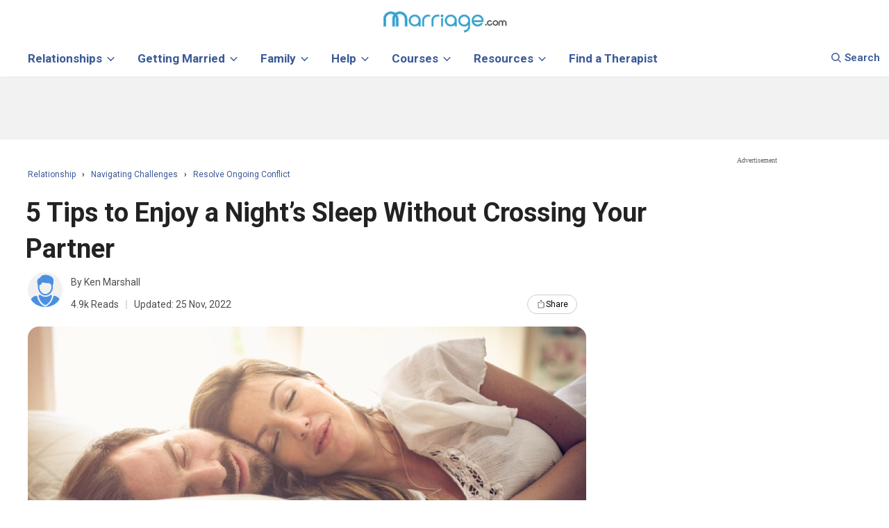

--- FILE ---
content_type: text/html; charset=UTF-8
request_url: https://www.marriage.com/advice/relationship/tips-on-enjoy-nights-sleep/
body_size: 115837
content:





 
<!DOCTYPE html>
<html class="no-js" lang="en-US">
<head>
<link rel="dns-prefetch" href="//ajax.googleapis.com">
<link rel="dns-prefetch" href="//a.pub.network">
<link rel="dns-prefetch" href="//image.marriage.com">
<link rel="dns-prefetch" href="//www.googletagmanager.com" />
<link rel="dns-prefetch" href="//www.googletagservices.com/">
<link rel="dns-prefetch" href="//fonts.googleapis.com/">
<link rel="dns-prefetch" href="//www.google-analytics.com" />
<link rel="preconnect" href="//securepubads.g.doubleclick.net">
<link rel="preconnect" href="//js-agent.newrelic.com">
<link rel="preload" href="https://fonts.googleapis.com/css?family=Roboto:400,700,600,300,500&display=swap" as="style"
    onload="this.onload=null;this.rel='stylesheet'">
<noscript>
    <link
        href="https://fonts.googleapis.com/css?family=Roboto:400,700,600,300,500&display=swap"
        rel="stylesheet"
        type="text/css"
    />
</noscript>

<!--
	<PageMap>
    <DataObject type="thumbnail">
      <Attribute name="src" value="https://image.marriage.com/advice/wp-content/uploads/2018/11/5-Tips-to-Enjoy-a-Night%E2%80%99s-Sleep-Without-Crossing-Your-Partner-16061376271.jpg" />
      <Attribute name="width" value="776"/>
      <Attribute name="height" value="338"/>
    </DataObject>
  </PageMap>
-->  
<meta name="robots" content="max-image-preview:large">

<script>
	function detectmob() { 
		if( navigator.userAgent.match(/Android/i) || navigator.userAgent.match(/webOS/i) || navigator.userAgent.match(/iPhone/i) || navigator.userAgent.match(/BlackBerry/i) || navigator.userAgent.match(/Windows Phone/i)	){
			return true;
		}
		else{
			return false;
		}
	}	
	function detecttab() { 
		if( navigator.userAgent.match(/iPad/i)
		|| navigator.userAgent.match(/iPod/i)
		){
		return true;
		}
		else {
		return false;
		}
	}
	</script>
	<!--blogherads adds script begin--->	
	<script type="text/javascript">
	 
	 function load_add_script(){
		console.log("Add script loaded.");
		var adds = document.createElement('script');
		adds.src = 'https://ads.blogherads.com/static/blogherads.js';
		adds.type = 'text/javascript';
		adds.async = 'true';
		var s = document.getElementsByTagName('script')[0];
		s.parentNode.insertBefore(adds, s);
		
		var adds2 = document.createElement('script');
		adds2.src = 'https://ads.blogherads.com/sk/12/123/1239422/30155/header.js';
		adds2.type = 'text/javascript';
		adds2.async = 'true';
		var s = document.getElementsByTagName('script')[0];
		s.parentNode.insertBefore(adds2, s);
	}
	 if(!detectmob()){
		 			load_add_script();
			var blogherads = blogherads || {};
			blogherads.adq = blogherads.adq || [];
			 }
	  
	</script>
		
	
		
		
	<meta charset="UTF-8">
	<meta name="viewport" content="width=device-width, initial-scale=1.0, minimum-scale=1.0, maximum-scale=2.0"/>
	<!-- <meta name="viewport" content="width=device-width, initial-scale=1.0, maximum-scale=1.0, user-scalable=no" /> -->
		
		
	
	
	<link rel="profile" href="//gmpg.org/xfn/11" />
	
	<title>5 Tips to Enjoy a Night’s Sleep Without Crossing Your Partner | Marriage.com</title>
	
	<link rel="icon" type="image/svg+xml" href="/images/favicon_svg_32.svg">
	<link rel="icon" type="image/png" sizes="32x32" href="/images/favicon_32.png">
	<link rel="icon" type="image/png" sizes="16x16" href="/images/favicon_16.png">
	<link rel="icon" type="image/png" sizes="64x64" href="/images/favicon_64.png">
	<style type="text/css">
	.mobile-only-header {
  display: none !important;
}

body,h1, h2, h3, h4, h5, h6{font-family:nunito;}
@media (max-width: 768px) {
  .desktop-only-header {
    display: none !important;
  }
  .mobile-only-header {
    display: initial !important;
  }
}
	@media (max-width: 930px){
        form.header-form-sty.navbar-form.navbar-left {width: 92%;}
		.close-btn-sty {right: 20px;}
	}
	#move-to-top { display:none !important; }
	@media (max-width : 767px ){ 
		.big_ads,.small_boxes { display:none; }
	}
	@media (min-width : 767px ){ 
		.small_boxes{
			height:600px;
			min-width:300px;
			float:left;
		}
	}
	
	div.twitt_share_div:hover {
		border-bottom: 2px solid #1AA1FA;
		color: #1AA1FA;
	}
	.expandDiv p {
		font-size: 17px;
		line-height: 35px;
	}
	input.btn-trans {background: transparent !important;}
	.expandDiv a {color: #3b5998;}
	.expandDiv a:hover {color: #3b3b3b;}
	LI A.bottom_menu { color:#fff; }
	.last_add_unit{
		height:600px!important;
	}
	.last_add_unit .right_ad_box {
    position:unset!important;
}
	</style>


<style>
.label,sub,sup{vertical-align:baseline}.breadcrumb,.dropdown-menu,.nav,.pager{list-style:none}.collapsing,.dropdown,.dropup,sub,sup{position:relative}.btn-group>.btn-group,.btn-toolbar .btn-group,.btn-toolbar .input-group,.col-xs-1,.col-xs-10,.col-xs-11,.col-xs-12,.col-xs-2,.col-xs-3,.col-xs-4,.col-xs-5,.col-xs-6,.col-xs-7,.col-xs-8,.col-xs-9,.dropdown-menu{float:left}b,dt,label,strong{font-weight:700}.btn,.text-nowrap{white-space:nowrap}.collapsing,.nav .nav-divider,svg:not(:root){overflow:hidden}body{margin:0}article,aside,details,figcaption,figure,footer,header,hgroup,main,menu,nav,section,summary{display:block}audio,canvas,progress,video{display:inline-block;vertical-align:baseline}audio:not([controls]){display:none;height:0}[hidden],template{display:none}a{background-color:transparent}a:active,a:hover{outline:0}abbr[title]{border-bottom:1px dotted}dfn{font-style:italic}h1{margin:.67em 0;font-size:2em}mark{color:#000;background:#ff0}.btn,.btn.active,.btn:active,.navbar-toggle{background-image:none}small{font-size:80%}sub,sup{font-size:75%;line-height:0}.btn,.img-thumbnail,dd,dt{line-height:1.42857143}.btn,.btn-group,.btn-group-vertical,.caret{vertical-align:middle}sup{top:-.5em}sub{bottom:-.25em}img{border:0}figure{margin:1em 40px}hr{height:0;-webkit-box-sizing:content-box;-moz-box-sizing:content-box;box-sizing:content-box}*,:after,:before{-webkit-box-sizing:border-box;-moz-box-sizing:border-box;box-sizing:border-box}.img-rounded{border-radius:6px}.img-thumbnail{display:inline-block;max-width:100%;height:auto;padding:4px;background-color:#fff;border:1px solid #ddd;border-radius:4px;-webkit-transition:all .2s ease-in-out;-o-transition:all .2s ease-in-out;transition:all .2s ease-in-out}.list-inline,.list-unstyled{padding-left:0;list-style:none}.img-circle{border-radius:50%}.text-left{text-align:left}.text-right{text-align:right}.text-center{text-align:center}.text-justify{text-align:justify}.page-header{padding-bottom:9px;margin:40px 0 20px;border-bottom:1px solid #eee}dl,ol,ul{margin-top:0}blockquote ol:last-child,blockquote p:last-child,blockquote ul:last-child,ol ol,ol ul,ul ol,ul ul{margin-bottom:0}ol,ul{margin-bottom:10px}.list-inline{margin-left:-5px}.list-inline>li{display:inline-block;padding-right:5px;padding-left:5px}dl{margin-bottom:20px}dd{margin-left:0}@media (min-width:768px){.dl-horizontal dt{float:left;width:160px;overflow:hidden;clear:left;text-align:right;text-overflow:ellipsis;white-space:nowrap}.dl-horizontal dd{margin-left:180px}.container{width:95%}}blockquote{padding:10px 20px;margin:0 0 20px;font-size:17.5px;border-left:5px solid #eee}blockquote .small,blockquote footer,blockquote small{display:block;font-size:80%;line-height:1.42857143;color:#777}.btn,label{display:inline-block}blockquote .small:before,blockquote footer:before,blockquote small:before{content:'\2014 \00A0'}.blockquote-reverse,blockquote.pull-right{padding-right:15px;padding-left:0;text-align:right;border-right:5px solid #eee;border-left:0}.container,.container-fluid{margin-right:auto;margin-left:auto;padding-right:15px;padding-left:15px}@media (min-width:992px){.container{width:970px}} @media(min-width:1200px){.container{max-width:1230px;width:100%!important;}} .row{margin-right:-15px;margin-left:-15px}.col-lg-1,.col-lg-10,.col-lg-11,.col-lg-12,.col-lg-2,.col-lg-3,.col-lg-4,.col-lg-5,.col-lg-6,.col-lg-7,.col-lg-8,.col-lg-9,.col-md-1,.col-md-10,.col-md-11,.col-md-12,.col-md-2,.col-md-3,.col-md-4,.col-md-5,.col-md-6,.col-md-7,.col-md-8,.col-md-9,.col-sm-1,.col-sm-10,.col-sm-11,.col-sm-12,.col-sm-2,.col-sm-3,.col-sm-4,.col-sm-5,.col-sm-6,.col-sm-7,.col-sm-8,.col-sm-9,.col-xs-1,.col-xs-10,.col-xs-11,.col-xs-12,.col-xs-2,.col-xs-3,.col-xs-4,.col-xs-5,.col-xs-6,.col-xs-7,.col-xs-8,.col-xs-9{position:relative;min-height:1px;padding-right:15px;padding-left:15px}.col-xs-12{width:100%}.col-xs-11{width:91.66666667%}.col-xs-10{width:83.33333333%}.col-xs-9{width:75%}.col-xs-8{width:66.66666667%}.col-xs-7{width:58.33333333%}.col-xs-6{width:50%}.col-xs-5{width:41.66666667%}.col-xs-4{width:33.33333333%}.col-xs-3{width:25%}.col-xs-2{width:16.66666667%}.col-xs-1{width:8.33333333%}.col-xs-pull-12{right:100%}.col-xs-pull-11{right:91.66666667%}.col-xs-pull-10{right:83.33333333%}.col-xs-pull-9{right:75%}.col-xs-pull-8{right:66.66666667%}.col-xs-pull-7{right:58.33333333%}.col-xs-pull-6{right:50%}.col-xs-pull-5{right:41.66666667%}.col-xs-pull-4{right:33.33333333%}.col-xs-pull-3{right:25%}.col-xs-pull-2{right:16.66666667%}.col-xs-pull-1{right:8.33333333%}.col-xs-pull-0{right:auto}.col-xs-push-12{left:100%}.col-xs-push-11{left:91.66666667%}.col-xs-push-10{left:83.33333333%}.col-xs-push-9{left:75%}.col-xs-push-8{left:66.66666667%}.col-xs-push-7{left:58.33333333%}.col-xs-push-6{left:50%}.col-xs-push-5{left:41.66666667%}.col-xs-push-4{left:33.33333333%}.col-xs-push-3{left:25%}.col-xs-push-2{left:16.66666667%}.col-xs-push-1{left:8.33333333%}.col-xs-push-0{left:auto}.col-xs-offset-12{margin-left:100%}.col-xs-offset-11{margin-left:91.66666667%}.col-xs-offset-10{margin-left:83.33333333%}.col-xs-offset-9{margin-left:75%}.col-xs-offset-8{margin-left:66.66666667%}.col-xs-offset-7{margin-left:58.33333333%}.col-xs-offset-6{margin-left:50%}.col-xs-offset-5{margin-left:41.66666667%}.col-xs-offset-4{margin-left:33.33333333%}.col-xs-offset-3{margin-left:25%}.col-xs-offset-2{margin-left:16.66666667%}.col-xs-offset-1{margin-left:8.33333333%}.col-xs-offset-0{margin-left:0}@media (min-width:768px){.col-sm-1,.col-sm-10,.col-sm-11,.col-sm-12,.col-sm-2,.col-sm-3,.col-sm-4,.col-sm-5,.col-sm-6,.col-sm-7,.col-sm-8,.col-sm-9{float:left}.col-sm-12{width:100%}.col-sm-11{width:91.66666667%}.col-sm-10{width:83.33333333%}.col-sm-9{width:75%}.col-sm-8{width:66.66666667%}.col-sm-7{width:58.33333333%}.col-sm-6{width:50%}.col-sm-5{width:41.66666667%}.col-sm-4{width:33.33333333%}.col-sm-3{width:25%}.col-sm-2{width:16.66666667%}.col-sm-1{width:8.33333333%}.col-sm-pull-12{right:100%}.col-sm-pull-11{right:91.66666667%}.col-sm-pull-10{right:83.33333333%}.col-sm-pull-9{right:75%}.col-sm-pull-8{right:66.66666667%}.col-sm-pull-7{right:58.33333333%}.col-sm-pull-6{right:50%}.col-sm-pull-5{right:41.66666667%}.col-sm-pull-4{right:33.33333333%}.col-sm-pull-3{right:25%}.col-sm-pull-2{right:16.66666667%}.col-sm-pull-1{right:8.33333333%}.col-sm-pull-0{right:auto}.col-sm-push-12{left:100%}.col-sm-push-11{left:91.66666667%}.col-sm-push-10{left:83.33333333%}.col-sm-push-9{left:75%}.col-sm-push-8{left:66.66666667%}.col-sm-push-7{left:58.33333333%}.col-sm-push-6{left:50%}.col-sm-push-5{left:41.66666667%}.col-sm-push-4{left:33.33333333%}.col-sm-push-3{left:25%}.col-sm-push-2{left:16.66666667%}.col-sm-push-1{left:8.33333333%}.col-sm-push-0{left:auto}.col-sm-offset-12{margin-left:100%}.col-sm-offset-11{margin-left:91.66666667%}.col-sm-offset-10{margin-left:83.33333333%}.col-sm-offset-9{margin-left:75%}.col-sm-offset-8{margin-left:66.66666667%}.col-sm-offset-7{margin-left:58.33333333%}.col-sm-offset-6{margin-left:50%}.col-sm-offset-5{margin-left:41.66666667%}.col-sm-offset-4{margin-left:33.33333333%}.col-sm-offset-3{margin-left:25%}.col-sm-offset-2{margin-left:16.66666667%}.col-sm-offset-1{margin-left:8.33333333%}.col-sm-offset-0{margin-left:0}}@media (min-width:992px){.col-md-1,.col-md-10,.col-md-11,.col-md-12,.col-md-2,.col-md-3,.col-md-4,.col-md-5,.col-md-6,.col-md-7,.col-md-8,.col-md-9{float:left}.col-md-12{width:100%}.col-md-11{width:91.66666667%}.col-md-10{width:83.33333333%}.col-md-9{width:75%}.col-md-8{width:66.66666667%}.col-md-7{width:58.33333333%}.col-md-6{width:50%}.col-md-5{width:41.66666667%}.col-md-4{width:33.33333333%}.col-md-3{width:25%}.col-md-2{width:16.66666667%}.col-md-1{width:8.33333333%}.col-md-pull-12{right:100%}.col-md-pull-11{right:91.66666667%}.col-md-pull-10{right:83.33333333%}.col-md-pull-9{right:75%}.col-md-pull-8{right:66.66666667%}.col-md-pull-7{right:58.33333333%}.col-md-pull-6{right:50%}.col-md-pull-5{right:41.66666667%}.col-md-pull-4{right:33.33333333%}.col-md-pull-3{right:25%}.col-md-pull-2{right:16.66666667%}.col-md-pull-1{right:8.33333333%}.col-md-pull-0{right:auto}.col-md-push-12{left:100%}.col-md-push-11{left:91.66666667%}.col-md-push-10{left:83.33333333%}.col-md-push-9{left:75%}.col-md-push-8{left:66.66666667%}.col-md-push-7{left:58.33333333%}.col-md-push-6{left:50%}.col-md-push-5{left:41.66666667%}.col-md-push-4{left:33.33333333%}.col-md-push-3{left:25%}.col-md-push-2{left:16.66666667%}.col-md-push-1{left:8.33333333%}.col-md-push-0{left:auto}.col-md-offset-12{margin-left:100%}.col-md-offset-11{margin-left:91.66666667%}.col-md-offset-10{margin-left:83.33333333%}.col-md-offset-9{margin-left:75%}.col-md-offset-8{margin-left:66.66666667%}.col-md-offset-7{margin-left:58.33333333%}.col-md-offset-6{margin-left:50%}.col-md-offset-5{margin-left:41.66666667%}.col-md-offset-4{margin-left:33.33333333%}.col-md-offset-3{margin-left:25%}.col-md-offset-2{margin-left:16.66666667%}.col-md-offset-1{margin-left:8.33333333%}.col-md-offset-0{margin-left:0}}@media (min-width:1200px){.col-lg-1,.col-lg-10,.col-lg-11,.col-lg-12,.col-lg-2,.col-lg-3,.col-lg-4,.col-lg-5,.col-lg-6,.col-lg-7,.col-lg-8,.col-lg-9{float:left}.col-lg-12{width:100%}.col-lg-11{width:91.66666667%}.col-lg-10{width:83.33333333%}.col-lg-9{width:75%}.col-lg-8{width:66.66666667%}.col-lg-7{width:58.33333333%}.col-lg-6{width:50%}.col-lg-5{width:41.66666667%}.col-lg-4{width:33.33333333%}.col-lg-3{width:25%}.col-lg-2{width:16.66666667%}.col-lg-1{width:8.33333333%}.col-lg-pull-12{right:100%}.col-lg-pull-11{right:91.66666667%}.col-lg-pull-10{right:83.33333333%}.col-lg-pull-9{right:75%}.col-lg-pull-8{right:66.66666667%}.col-lg-pull-7{right:58.33333333%}.col-lg-pull-6{right:50%}.col-lg-pull-5{right:41.66666667%}.col-lg-pull-4{right:33.33333333%}.col-lg-pull-3{right:25%}.col-lg-pull-2{right:16.66666667%}.col-lg-pull-1{right:8.33333333%}.col-lg-pull-0{right:auto}.col-lg-push-12{left:100%}.col-lg-push-11{left:91.66666667%}.col-lg-push-10{left:83.33333333%}.col-lg-push-9{left:75%}.col-lg-push-8{left:66.66666667%}.col-lg-push-7{left:58.33333333%}.col-lg-push-6{left:50%}.col-lg-push-5{left:41.66666667%}.col-lg-push-4{left:33.33333333%}.col-lg-push-3{left:25%}.col-lg-push-2{left:16.66666667%}.col-lg-push-1{left:8.33333333%}.col-lg-push-0{left:auto}.col-lg-offset-12{margin-left:100%}.col-lg-offset-11{margin-left:91.66666667%}.col-lg-offset-10{margin-left:83.33333333%}.col-lg-offset-9{margin-left:75%}.col-lg-offset-8{margin-left:66.66666667%}.col-lg-offset-7{margin-left:58.33333333%}.col-lg-offset-6{margin-left:50%}.col-lg-offset-5{margin-left:41.66666667%}.col-lg-offset-4{margin-left:33.33333333%}.col-lg-offset-3{margin-left:25%}.col-lg-offset-2{margin-left:16.66666667%}.col-lg-offset-1{margin-left:8.33333333%}.col-lg-offset-0{margin-left:0}}label{max-width:100%;margin-bottom:5px}.btn{padding:6px 12px;margin-bottom:0;font-size:14px;font-weight:400;text-align:center;-ms-touch-action:manipulation;touch-action:manipulation;cursor:pointer;-webkit-user-select:none;-moz-user-select:none;-ms-user-select:none;user-select:none;border:1px solid transparent;border-radius:4px}.btn.active.focus,.btn.active:focus,.btn.focus,.btn:active.focus,.btn:active:focus,.btn:focus{outline:dotted thin;outline:-webkit-focus-ring-color auto 5px;outline-offset:-2px}.btn-group .dropdown-toggle:active,.btn-group.open .dropdown-toggle,.btn.active,.btn:active,.dropdown-toggle:focus,.modal,.modal-content,.navbar-toggle:focus,.open>a{outline:0}.btn.focus,.btn:focus,.btn:hover{color:#333;text-decoration:none}.btn.active,.btn:active{-webkit-box-shadow:inset 0 3px 5px rgba(0,0,0,.125);box-shadow:inset 0 3px 5px rgba(0,0,0,.125)}.btn-block{display:block;width:100%}.btn-block+.btn-block{margin-top:5px}input[type=button].btn-block,input[type=reset].btn-block,input[type=submit].btn-block{width:100%}.fade{opacity:0;-webkit-transition:opacity .15s linear;-o-transition:opacity .15s linear;transition:opacity .15s linear}.fade.in{opacity:1}.collapse{display:none}.collapse.in{display:block}tr.collapse.in{display:table-row}tbody.collapse.in{display:table-row-group}.collapsing{height:0;-webkit-transition-timing-function:ease;-o-transition-timing-function:ease;transition-timing-function:ease;-webkit-transition-duration:.35s;-o-transition-duration:.35s;transition-duration:.35s;-webkit-transition-property:height,visibility;-o-transition-property:height,visibility;transition-property:height,visibility}.caret{display:inline-block;width:0;height:0;margin-left:2px;border-top:4px dashed;border-right:4px solid transparent;border-left:4px solid transparent}.dropdown-menu{position:absolute;top:100%;left:0;z-index:1000;display:none;min-width:160px;padding:5px 0;margin:2px 0 0;font-size:14px;text-align:left;background-color:#fff;-webkit-background-clip:padding-box;background-clip:padding-box;border:1px solid #ccc;border:1px solid rgba(0,0,0,.15);border-radius:4px;-webkit-box-shadow:0 6px 12px rgba(0,0,0,.175);box-shadow:0 6px 12px rgba(0,0,0,.175)}.dropdown-menu-right,.dropdown-menu.pull-right{right:0;left:auto}.dropdown-header,.dropdown-menu>li>a{display:block;padding:3px 20px;line-height:1.42857143;white-space:nowrap}.input-group-addon,.label,.nav-justified>li>a,.pager{text-align:center}.btn-group-vertical>.btn:not(:first-child):not(:last-child),.btn-group>.btn-group:not(:first-child):not(:last-child)>.btn,.btn-group>.btn:not(:first-child):not(:last-child):not(.dropdown-toggle){border-radius:0}.dropdown-menu .divider{height:1px;margin:9px 0;overflow:hidden;background-color:#e5e5e5}.dropdown-menu>li>a{clear:both;font-weight:400;color:#333}.dropdown-menu>li>a:focus,.dropdown-menu>li>a:hover{color:#262626;text-decoration:none;background-color:#f5f5f5}.dropdown-menu>.active>a,.dropdown-menu>.active>a:focus,.dropdown-menu>.active>a:hover{color:#fff;text-decoration:none;background-color:#337ab7;outline:0}.dropdown-menu>.disabled>a,.dropdown-menu>.disabled>a:focus,.dropdown-menu>.disabled>a:hover{color:#777}.dropdown-menu>.disabled>a:focus,.dropdown-menu>.disabled>a:hover{text-decoration:none;cursor:not-allowed;background-color:transparent;background-image:none;filter:progid: DXImageTransform.Microsoft.gradient(enabled=false)}.open>.dropdown-menu{display:block}.dropdown-menu-left{right:auto;left:0}.dropdown-header{font-size:12px;color:#777}.dropdown-backdrop{position:fixed;top:0;right:0;bottom:0;left:0;z-index:990}.nav-justified>.dropdown .dropdown-menu,.nav-tabs.nav-justified>.dropdown .dropdown-menu{top:auto;left:auto}.btn-group-vertical>.btn.active,.btn-group-vertical>.btn:active,.btn-group-vertical>.btn:focus,.btn-group-vertical>.btn:hover,.btn-group>.btn.active,.btn-group>.btn:active,.btn-group>.btn:focus,.btn-group>.btn:hover,.input-group-btn>.btn:active,.input-group-btn>.btn:focus,.input-group-btn>.btn:hover{z-index:2}.pull-right>.dropdown-menu{right:0;left:auto}.dropup .caret,.navbar-fixed-bottom .dropdown .caret{content:"";border-top:0;border-bottom:4px solid}.dropup .dropdown-menu,.navbar-fixed-bottom .dropdown .dropdown-menu{top:auto;bottom:100%;margin-bottom:2px}@media (min-width:768px){.navbar-right .dropdown-menu{right:0;left:auto}.navbar-right .dropdown-menu-left{right:auto;left:0}}.btn-group,.btn-group-vertical{position:relative;display:inline-block}.btn-group-vertical>.btn,.btn-group>.btn{position:relative;float:left}.btn-group .btn+.btn,.btn-group .btn+.btn-group,.btn-group .btn-group+.btn,.btn-group .btn-group+.btn-group{margin-left:-1px}.btn-toolbar{margin-left:-5px}.btn-toolbar>.btn,.btn-toolbar>.btn-group,.btn-toolbar>.input-group{margin-left:5px}.btn .caret,.btn-group>.btn:first-child{margin-left:0}.btn-group>.btn:first-child:not(:last-child):not(.dropdown-toggle){border-top-right-radius:0;border-bottom-right-radius:0}.btn-group>.btn:last-child:not(:first-child),.btn-group>.dropdown-toggle:not(:first-child){border-top-left-radius:0;border-bottom-left-radius:0}.btn-group>.btn-group:first-child:not(:last-child)>.btn:last-child,.btn-group>.btn-group:first-child:not(:last-child)>.dropdown-toggle{border-top-right-radius:0;border-bottom-right-radius:0}.btn-group>.btn-group:last-child:not(:first-child)>.btn:first-child{border-top-left-radius:0;border-bottom-left-radius:0}.btn-group>.btn+.dropdown-toggle{padding-right:8px;padding-left:8px}.btn-group>.btn-lg+.dropdown-toggle{padding-right:12px;padding-left:12px}.btn-group.open .dropdown-toggle{-webkit-box-shadow:inset 0 3px 5px rgba(0,0,0,.125);box-shadow:inset 0 3px 5px rgba(0,0,0,.125)}.btn-group.open .dropdown-toggle.btn-link{-webkit-box-shadow:none;box-shadow:none}.btn-lg .caret{border-width:5px 5px 0}.dropup .btn-lg .caret{border-width:0 5px 5px}.btn-group-vertical>.btn,.btn-group-vertical>.btn-group,.btn-group-vertical>.btn-group>.btn{display:block;float:none;width:100%;max-width:100%}.btn-group-vertical>.btn-group>.btn{float:none}.btn-group-vertical>.btn+.btn,.btn-group-vertical>.btn+.btn-group,.btn-group-vertical>.btn-group+.btn,.btn-group-vertical>.btn-group+.btn-group{margin-top:-1px;margin-left:0}.input-group-btn:last-child>.btn,.input-group-btn:last-child>.btn-group,.input-group-btn>.btn+.btn{margin-left:-1px}.btn-group-vertical>.btn:first-child:not(:last-child){border-top-right-radius:4px;border-bottom-right-radius:0;border-bottom-left-radius:0}.btn-group-vertical>.btn:last-child:not(:first-child){border-top-left-radius:0;border-top-right-radius:0;border-bottom-left-radius:4px}.btn-group-vertical>.btn-group:not(:first-child):not(:last-child)>.btn{border-radius:0}.btn-group-vertical>.btn-group:first-child:not(:last-child)>.btn:last-child,.btn-group-vertical>.btn-group:first-child:not(:last-child)>.dropdown-toggle{border-bottom-right-radius:0;border-bottom-left-radius:0}.btn-group-vertical>.btn-group:last-child:not(:first-child)>.btn:first-child{border-top-left-radius:0;border-top-right-radius:0}.btn-group-justified{display:table;width:100%;table-layout:fixed;border-collapse:separate}.btn-group-justified>.btn,.btn-group-justified>.btn-group{display:table-cell;float:none;width:1%}.btn-group-justified>.btn-group .btn{width:100%}.btn-group-justified>.btn-group .dropdown-menu{left:auto}[data-toggle=buttons]>.btn input[type=checkbox],[data-toggle=buttons]>.btn input[type=radio],[data-toggle=buttons]>.btn-group>.btn input[type=checkbox],[data-toggle=buttons]>.btn-group>.btn input[type=radio]{position:absolute;clip:rect(0,0,0,0);pointer-events:none}.input-group,.input-group-btn,.input-group-btn>.btn,.nav>li,.nav>li>a,.navbar{position:relative}.input-group{display:table;border-collapse:separate}.input-group[class*=col-]{float:none;padding-right:0;padding-left:0}.input-group .form-control{position:relative;z-index:2;float:left;width:100%;margin-bottom:0}.input-group-lg>.form-control,.input-group-lg>.input-group-addon,.input-group-lg>.input-group-btn>.btn{height:46px;padding:10px 16px;font-size:18px;line-height:1.3333333;border-radius:6px}select.input-group-lg>.form-control,select.input-group-lg>.input-group-addon,select.input-group-lg>.input-group-btn>.btn{height:46px;line-height:46px}select[multiple].input-group-lg>.form-control,select[multiple].input-group-lg>.input-group-addon,select[multiple].input-group-lg>.input-group-btn>.btn,textarea.input-group-lg>.form-control,textarea.input-group-lg>.input-group-addon,textarea.input-group-lg>.input-group-btn>.btn{height:auto}.input-group-sm>.form-control,.input-group-sm>.input-group-addon,.input-group-sm>.input-group-btn>.btn{height:30px;padding:5px 10px;font-size:12px;line-height:1.5;border-radius:3px}select.input-group-sm>.form-control,select.input-group-sm>.input-group-addon,select.input-group-sm>.input-group-btn>.btn{height:30px;line-height:30px}select[multiple].input-group-sm>.form-control,select[multiple].input-group-sm>.input-group-addon,select[multiple].input-group-sm>.input-group-btn>.btn,textarea.input-group-sm>.form-control,textarea.input-group-sm>.input-group-addon,textarea.input-group-sm>.input-group-btn>.btn{height:auto}.input-group .form-control,.input-group-addon,.input-group-btn{display:table-cell}.nav>li,.nav>li>a{display:block}.input-group .form-control:not(:first-child):not(:last-child),.input-group-addon:not(:first-child):not(:last-child),.input-group-btn:not(:first-child):not(:last-child){border-radius:0}.input-group-addon,.input-group-btn{width:1%;white-space:nowrap;vertical-align:middle}.input-group-addon{padding:6px 12px;font-size:14px;font-weight:400;line-height:1;color:#555;background-color:#eee;border:1px solid #ccc;border-radius:4px}.alert .alert-link,.close,.label{font-weight:700}.input-group-addon.input-sm{padding:5px 10px;font-size:12px;border-radius:3px}.input-group-addon.input-lg{padding:10px 16px;font-size:18px;border-radius:6px}.input-group-addon input[type=checkbox],.input-group-addon input[type=radio]{margin-top:0}.input-group .form-control:first-child,.input-group-addon:first-child,.input-group-btn:first-child>.btn,.input-group-btn:first-child>.btn-group>.btn,.input-group-btn:first-child>.dropdown-toggle,.input-group-btn:last-child>.btn-group:not(:last-child)>.btn,.input-group-btn:last-child>.btn:not(:last-child):not(.dropdown-toggle){border-top-right-radius:0;border-bottom-right-radius:0}.input-group-addon:first-child{border-right:0}.input-group .form-control:last-child,.input-group-addon:last-child,.input-group-btn:first-child>.btn-group:not(:first-child)>.btn,.input-group-btn:first-child>.btn:not(:first-child),.input-group-btn:last-child>.btn,.input-group-btn:last-child>.btn-group>.btn,.input-group-btn:last-child>.dropdown-toggle{border-top-left-radius:0;border-bottom-left-radius:0}.input-group-addon:last-child{border-left:0}.input-group-btn{font-size:0;white-space:nowrap}.input-group-btn:first-child>.btn,.input-group-btn:first-child>.btn-group{margin-right:-1px}.nav{padding-left:0;margin-bottom:0}.nav>li>a{padding:10px 15px}.nav>li>a:focus,.nav>li>a:hover{text-decoration:none;background-color:#eee}.nav>li.disabled>a{color:#777}.nav>li.disabled>a:focus,.nav>li.disabled>a:hover{color:#777;text-decoration:none;cursor:not-allowed;background-color:transparent}.nav .open>a,.nav .open>a:focus,.nav .open>a:hover{background-color:#eee;border-color:#337ab7}.nav .nav-divider{height:1px;margin:9px 0;background-color:#e5e5e5}.nav>li>a>img{max-width:none}.nav-tabs{border-bottom:1px solid #ddd}.nav-tabs>li{float:left;margin-bottom:-1px}.nav-tabs>li>a{margin-right:2px;line-height:1.42857143;border:1px solid transparent;border-radius:4px 4px 0 0}.nav-tabs>li>a:hover{border-color:#eee #eee #ddd}.nav-tabs>li.active>a,.nav-tabs>li.active>a:focus,.nav-tabs>li.active>a:hover{color:#555;cursor:default;background-color:#fff;border:1px solid #ddd;border-bottom-color:transparent}.nav-tabs.nav-justified{width:100%;border-bottom:0}.nav-tabs.nav-justified>li{float:none}.nav-tabs.nav-justified>li>a{margin-bottom:5px;text-align:center;margin-right:0;border-radius:4px}.nav-tabs.nav-justified>.active>a,.nav-tabs.nav-justified>.active>a:focus,.nav-tabs.nav-justified>.active>a:hover{border:1px solid #ddd}@media (min-width:768px){.nav-tabs.nav-justified>li{display:table-cell;width:1%}.nav-tabs.nav-justified>li>a{margin-bottom:0;border-bottom:1px solid #ddd;border-radius:4px 4px 0 0}.nav-tabs.nav-justified>.active>a,.nav-tabs.nav-justified>.active>a:focus,.nav-tabs.nav-justified>.active>a:hover{border-bottom-color:#fff}}.nav-pills>li{float:left}.nav-justified>li,.nav-stacked>li{float:none}.nav-pills>li>a{border-radius:4px}.nav-pills>li+li{margin-left:2px}.nav-pills>li.active>a,.nav-pills>li.active>a:focus,.nav-pills>li.active>a:hover{color:#fff;background-color:#337ab7}.nav-stacked>li+li{margin-top:2px;margin-left:0}.nav-justified{width:100%}.nav-justified>li>a{margin-bottom:5px}.nav-tabs-justified{border-bottom:0}.nav-tabs-justified>li>a{margin-right:0;border-radius:4px}.nav-tabs-justified>.active>a,.nav-tabs-justified>.active>a:focus,.nav-tabs-justified>.active>a:hover{border:1px solid #ddd}@media (min-width:768px){.nav-justified>li{display:table-cell;width:1%}.nav-justified>li>a{margin-bottom:0}.nav-tabs-justified>li>a{border-bottom:1px solid #ddd;border-radius:4px 4px 0 0}.nav-tabs-justified>.active>a,.nav-tabs-justified>.active>a:focus,.nav-tabs-justified>.active>a:hover{border-bottom-color:#fff}}.tab-content>.tab-pane{display:none}.tab-content>.active{display:block}.nav-tabs .dropdown-menu{margin-top:-1px;border-top-left-radius:0;border-top-right-radius:0}.navbar{min-height:50px;margin-bottom:20px;border:1px solid transparent}.navbar-collapse{padding-right:15px;padding-left:15px;overflow-x:visible;-webkit-overflow-scrolling:touch;border-top:1px solid transparent;-webkit-box-shadow:inset 0 1px 0 rgba(255,255,255,.1);box-shadow:inset 0 1px 0 rgba(255,255,255,.1)}.navbar-collapse.in{overflow-y:auto}@media (min-width:768px){.navbar{border-radius:4px}.navbar-header{float:left}.navbar-collapse{width:auto;border-top:0;-webkit-box-shadow:none;box-shadow:none}.navbar-collapse.collapse{display:block!important;height:auto!important;padding-bottom:0;overflow:visible!important}.navbar-collapse.in{overflow-y:visible}.navbar-fixed-bottom .navbar-collapse,.navbar-fixed-top .navbar-collapse,.navbar-static-top .navbar-collapse{padding-right:0;padding-left:0}}.modal,.modal-open{overflow:hidden}.navbar-fixed-bottom .navbar-collapse,.navbar-fixed-top .navbar-collapse{max-height:340px}@media (max-device-width:480px)and (orientation:landscape){.navbar-fixed-bottom .navbar-collapse,.navbar-fixed-top .navbar-collapse{max-height:200px}}.container-fluid>.navbar-collapse,.container-fluid>.navbar-header,.container>.navbar-collapse,.container>.navbar-header{margin-right:-15px;margin-left:-15px}.navbar-static-top{z-index:1000;border-width:0 0 1px}.navbar-fixed-bottom,.navbar-fixed-top{position:fixed;right:0;left:0;z-index:1030}.navbar-fixed-top{top:0;border-width:0 0 1px}.navbar-fixed-bottom{bottom:0;margin-bottom:0;border-width:1px 0 0}.navbar-brand{float:left;height:50px;padding:15px;font-size:18px;line-height:20px}.navbar-brand:focus,.navbar-brand:hover{text-decoration:none}.navbar-brand>img{display:block}@media (min-width:768px){.container-fluid>.navbar-collapse,.container-fluid>.navbar-header,.container>.navbar-collapse,.container>.navbar-header{margin-right:0;margin-left:0}.navbar-fixed-bottom,.navbar-fixed-top,.navbar-static-top{border-radius:0}.navbar>.container .navbar-brand,.navbar>.container-fluid .navbar-brand{margin-left:-15px}}.navbar-toggle{position:relative;float:right;padding:9px 10px;margin-top:8px;margin-right:15px;margin-bottom:8px;background-color:transparent;border:1px solid transparent;border-radius:4px}.navbar-toggle .icon-bar{display:block;width:22px;height:2px;border-radius:1px}.navbar-toggle .icon-bar+.icon-bar{margin-top:4px}.navbar-nav{margin:7.5px -15px}.navbar-nav>li>a{padding-top:10px;padding-bottom:10px;line-height:20px}@media (max-width:767px){.navbar-nav .open .dropdown-menu{position:static;float:none;width:auto;margin-top:0;background-color:transparent;border:0;-webkit-box-shadow:none;box-shadow:none}.navbar-nav .open .dropdown-menu .dropdown-header,.navbar-nav .open .dropdown-menu>li>a{padding:5px 15px 5px 25px}.navbar-nav .open .dropdown-menu>li>a{line-height:20px}.navbar-nav .open .dropdown-menu>li>a:focus,.navbar-nav .open .dropdown-menu>li>a:hover{background-image:none}}@media (min-width:768px){.navbar-toggle{display:none}.navbar-nav{float:left;margin:0}.navbar-nav>li{float:left}.navbar-nav>li>a{padding-top:15px;padding-bottom:15px}}.navbar-form{padding:10px 15px;border-top:1px solid transparent;border-bottom:1px solid transparent;-webkit-box-shadow:inset 0 1px 0 rgba(255,255,255,.1),0 1px 0 rgba(255,255,255,.1);box-shadow:inset 0 1px 0 rgba(255,255,255,.1),0 1px 0 rgba(255,255,255,.1);margin:8px -15px}@media (min-width:768px){.navbar-form .form-control-static,.navbar-form .form-group{display:inline-block}.navbar-form .control-label,.navbar-form .form-group{margin-bottom:0;vertical-align:middle}.navbar-form .form-control{display:inline-block;width:auto;vertical-align:middle}.navbar-form .input-group{display:inline-table;vertical-align:middle}.navbar-form .input-group .form-control,.navbar-form .input-group .input-group-addon,.navbar-form .input-group .input-group-btn{width:auto}.navbar-form .input-group>.form-control{width:100%}.navbar-form .checkbox,.navbar-form .radio{display:inline-block;margin-top:0;margin-bottom:0;vertical-align:middle}.navbar-form .checkbox label,.navbar-form .radio label{padding-left:0}.navbar-form .checkbox input[type=checkbox],.navbar-form .radio input[type=radio]{position:relative;margin-left:0}.navbar-form .has-feedback .form-control-feedback{top:0}.navbar-form{width:auto;padding-top:0;padding-bottom:0;margin-right:0;margin-left:0;border:0;-webkit-box-shadow:none;box-shadow:none}.navbar-text{float:left;margin-right:15px;margin-left:15px}.navbar-left{float:left!important}.navbar-right{float:right!important;margin-right:-15px}.navbar-right~.navbar-right{margin-right:0}}.breadcrumb>li,.pagination{display:inline-block}@media (max-width:767px){.navbar-form .form-group{margin-bottom:5px}.navbar-form .form-group:last-child{margin-bottom:0}}.navbar-nav>li>.dropdown-menu{margin-top:0;border-top-left-radius:0;border-top-right-radius:0}.navbar-fixed-bottom .navbar-nav>li>.dropdown-menu{margin-bottom:0;border-radius:4px 4px 0 0}.navbar-btn{margin-top:8px;margin-bottom:8px}.navbar-btn.btn-sm{margin-top:10px;margin-bottom:10px}.navbar-btn.btn-xs{margin-top:14px;margin-bottom:14px}.navbar-text{margin-top:15px;margin-bottom:15px}.navbar-default{background-color:#f8f8f8;border-color:#e7e7e7}.navbar-default .navbar-brand{color:#777}.navbar-default .navbar-brand:focus,.navbar-default .navbar-brand:hover{color:#5e5e5e;background-color:transparent}.navbar-default .navbar-nav>li>a,.navbar-default .navbar-text{color:#777}.navbar-default .navbar-nav>li>a:focus,.navbar-default .navbar-nav>li>a:hover{color:#333;background-color:transparent}.navbar-default .navbar-nav>.active>a,.navbar-default .navbar-nav>.active>a:focus,.navbar-default .navbar-nav>.active>a:hover{color:#555;background-color:#e7e7e7}.navbar-default .navbar-nav>.disabled>a,.navbar-default .navbar-nav>.disabled>a:focus,.navbar-default .navbar-nav>.disabled>a:hover{color:#ccc;background-color:transparent}.navbar-default .navbar-toggle{border-color:#ddd}.navbar-default .navbar-toggle:focus,.navbar-default .navbar-toggle:hover{background-color:#ddd}.navbar-default .navbar-toggle .icon-bar{background-color:#888}.navbar-default .navbar-collapse,.navbar-default .navbar-form{border-color:#e7e7e7}.navbar-default .navbar-nav>.open>a,.navbar-default .navbar-nav>.open>a:focus,.navbar-default .navbar-nav>.open>a:hover{color:#555;background-color:#e7e7e7}@media (max-width:767px){.navbar-default .navbar-nav .open .dropdown-menu>li>a{color:#777}.navbar-default .navbar-nav .open .dropdown-menu>li>a:focus,.navbar-default .navbar-nav .open .dropdown-menu>li>a:hover{color:#333;background-color:transparent}.navbar-default .navbar-nav .open .dropdown-menu>.active>a,.navbar-default .navbar-nav .open .dropdown-menu>.active>a:focus,.navbar-default .navbar-nav .open .dropdown-menu>.active>a:hover{color:#555;background-color:#e7e7e7}.navbar-default .navbar-nav .open .dropdown-menu>.disabled>a,.navbar-default .navbar-nav .open .dropdown-menu>.disabled>a:focus,.navbar-default .navbar-nav .open .dropdown-menu>.disabled>a:hover{color:#ccc;background-color:transparent}}.navbar-default .navbar-link{color:#777}.navbar-default .navbar-link:hover{color:#333}.navbar-default .btn-link{color:#777}.navbar-default .btn-link:focus,.navbar-default .btn-link:hover{color:#333}.navbar-default .btn-link[disabled]:focus,.navbar-default .btn-link[disabled]:hover,fieldset[disabled] .navbar-default .btn-link:focus,fieldset[disabled] .navbar-default .btn-link:hover{color:#ccc}.navbar-inverse{background-color:#222;border-color:#080808}.navbar-inverse .navbar-brand{color:#9d9d9d}.navbar-inverse .navbar-brand:focus,.navbar-inverse .navbar-brand:hover{color:#fff;background-color:transparent}.navbar-inverse .navbar-nav>li>a,.navbar-inverse .navbar-text{color:#9d9d9d}.navbar-inverse .navbar-nav>li>a:focus,.navbar-inverse .navbar-nav>li>a:hover{color:#fff;background-color:transparent}.navbar-inverse .navbar-nav>.active>a,.navbar-inverse .navbar-nav>.active>a:focus,.navbar-inverse .navbar-nav>.active>a:hover{color:#fff;background-color:#080808}.navbar-inverse .navbar-nav>.disabled>a,.navbar-inverse .navbar-nav>.disabled>a:focus,.navbar-inverse .navbar-nav>.disabled>a:hover{color:#444;background-color:transparent}.navbar-inverse .navbar-toggle{border-color:#333}.navbar-inverse .navbar-toggle:focus,.navbar-inverse .navbar-toggle:hover{background-color:#333}.navbar-inverse .navbar-toggle .icon-bar{background-color:#fff}.navbar-inverse .navbar-collapse,.navbar-inverse .navbar-form{border-color:#101010}.navbar-inverse .navbar-nav>.open>a,.navbar-inverse .navbar-nav>.open>a:focus,.navbar-inverse .navbar-nav>.open>a:hover{color:#fff;background-color:#080808}@media (max-width:767px){.navbar-inverse .navbar-nav .open .dropdown-menu>.dropdown-header{border-color:#080808}.navbar-inverse .navbar-nav .open .dropdown-menu .divider{background-color:#080808}.navbar-inverse .navbar-nav .open .dropdown-menu>li>a{color:#9d9d9d}.navbar-inverse .navbar-nav .open .dropdown-menu>li>a:focus,.navbar-inverse .navbar-nav .open .dropdown-menu>li>a:hover{color:#fff;background-color:transparent}.navbar-inverse .navbar-nav .open .dropdown-menu>.active>a,.navbar-inverse .navbar-nav .open .dropdown-menu>.active>a:focus,.navbar-inverse .navbar-nav .open .dropdown-menu>.active>a:hover{color:#fff;background-color:#080808}.navbar-inverse .navbar-nav .open .dropdown-menu>.disabled>a,.navbar-inverse .navbar-nav .open .dropdown-menu>.disabled>a:focus,.navbar-inverse .navbar-nav .open .dropdown-menu>.disabled>a:hover{color:#444;background-color:transparent}}.navbar-inverse .navbar-link{color:#9d9d9d}.navbar-inverse .navbar-link:hover{color:#fff}.navbar-inverse .btn-link{color:#9d9d9d}.navbar-inverse .btn-link:focus,.navbar-inverse .btn-link:hover{color:#fff}.navbar-inverse .btn-link[disabled]:focus,.navbar-inverse .btn-link[disabled]:hover,fieldset[disabled] .navbar-inverse .btn-link:focus,fieldset[disabled] .navbar-inverse .btn-link:hover{color:#444}.breadcrumb{padding:8px 15px;margin-bottom:20px;background-color:#f5f5f5;border-radius:4px}.breadcrumb>li+li:before{padding:0 5px;color:#ccc;content:"/\00a0"}.breadcrumb>.active{color:#777}.pagination{padding-left:0;margin:20px 0;border-radius:4px}.pager li,.pagination>li{display:inline}.pagination>li>a,.pagination>li>span{position:relative;float:left;padding:6px 12px;margin-left:-1px;line-height:1.42857143;color:#337ab7;text-decoration:none;background-color:#fff;border:1px solid #ddd}.pagination>li:first-child>a,.pagination>li:first-child>span{margin-left:0;border-top-left-radius:4px;border-bottom-left-radius:4px}.pagination>li:last-child>a,.pagination>li:last-child>span{border-top-right-radius:4px;border-bottom-right-radius:4px}.pagination>li>a:focus,.pagination>li>a:hover,.pagination>li>span:focus,.pagination>li>span:hover{color:#23527c;background-color:#eee;border-color:#ddd}.pagination>.active>a,.pagination>.active>a:focus,.pagination>.active>a:hover,.pagination>.active>span,.pagination>.active>span:focus,.pagination>.active>span:hover{z-index:2;color:#fff;cursor:default;background-color:#337ab7;border-color:#337ab7}.pagination>.disabled>a,.pagination>.disabled>a:focus,.pagination>.disabled>a:hover,.pagination>.disabled>span,.pagination>.disabled>span:focus,.pagination>.disabled>span:hover{color:#777;cursor:not-allowed;background-color:#fff;border-color:#ddd}.pagination-lg>li>a,.pagination-lg>li>span{padding:10px 16px;font-size:18px}.pagination-lg>li:first-child>a,.pagination-lg>li:first-child>span{border-top-left-radius:6px;border-bottom-left-radius:6px}.pagination-lg>li:last-child>a,.pagination-lg>li:last-child>span{border-top-right-radius:6px;border-bottom-right-radius:6px}.pagination-sm>li>a,.pagination-sm>li>span{padding:5px 10px;font-size:12px}.pagination-sm>li:first-child>a,.pagination-sm>li:first-child>span{border-top-left-radius:3px;border-bottom-left-radius:3px}.pagination-sm>li:last-child>a,.pagination-sm>li:last-child>span{border-top-right-radius:3px;border-bottom-right-radius:3px}.pager{padding-left:0;margin:20px 0}.alert,.thumbnail{margin-bottom:20px}.pager li>a,.pager li>span{display:inline-block;padding:5px 14px;background-color:#fff;border:1px solid #ddd;border-radius:15px}.pager li>a:focus,.pager li>a:hover{text-decoration:none;background-color:#eee}.pager .next>a,.pager .next>span{float:right}.pager .previous>a,.pager .previous>span{float:left}.pager .disabled>a,.pager .disabled>a:focus,.pager .disabled>a:hover,.pager .disabled>span{color:#777;cursor:not-allowed;background-color:#fff}.label{display:inline;padding:.2em .6em .3em;font-size:75%;line-height:1;color:#fff;white-space:nowrap;border-radius:.25em}a.label:focus,a.label:hover{color:#fff;text-decoration:none;cursor:pointer}.label:empty{display:none}.list-group-item,.thumbnail{display:block;background-color:#fff}.btn .label{position:relative;top:-1px}@media screen and (min-width:768px){.jumbotron{padding:48px 0}.container .jumbotron,.container-fluid .jumbotron{padding-right:60px;padding-left:60px}.jumbotron .h1,.jumbotron h1{font-size:63px}}.thumbnail{padding:4px;line-height:1.42857143;border:1px solid #ddd;border-radius:4px;-webkit-transition:border .2s ease-in-out;-o-transition:border .2s ease-in-out;transition:border .2s ease-in-out}.thumbnail a>img,.thumbnail>img{margin-right:auto;margin-left:auto}a.thumbnail.active,a.thumbnail:focus,a.thumbnail:hover{border-color:#337ab7}.thumbnail .caption{padding:9px;color:#333}.alert{padding:15px;border:1px solid transparent;border-radius:4px}.alert h4{margin-top:0;color:inherit}.alert>p,.alert>ul{margin-bottom:0}.alert>p+p{margin-top:5px}.alert-dismissable,.alert-dismissible{padding-right:35px}.alert-dismissable .close,.alert-dismissible .close{position:relative;top:-2px;right:-21px;color:inherit}.modal,.modal-backdrop{top:0;right:0;bottom:0;left:0}.list-group{padding-left:0;margin-bottom:20px}.list-group-item{position:relative;padding:10px 15px;margin-bottom:-1px;border:1px solid #ddd}.list-group-item:first-child{border-top-left-radius:4px;border-top-right-radius:4px}.list-group-item:last-child{margin-bottom:0;border-bottom-right-radius:4px;border-bottom-left-radius:4px}a.list-group-item{color:#555}a.list-group-item .list-group-item-heading{color:#333}a.list-group-item:focus,a.list-group-item:hover{color:#555;text-decoration:none;background-color:#f5f5f5}.list-group-item.disabled,.list-group-item.disabled:focus,.list-group-item.disabled:hover{color:#777;cursor:not-allowed;background-color:#eee}.list-group-item.disabled .list-group-item-heading,.list-group-item.disabled:focus .list-group-item-heading,.list-group-item.disabled:hover .list-group-item-heading{color:inherit}.list-group-item.disabled .list-group-item-text,.list-group-item.disabled:focus .list-group-item-text,.list-group-item.disabled:hover .list-group-item-text{color:#777}.list-group-item.active,.list-group-item.active:focus,.list-group-item.active:hover{z-index:2;color:#fff;background-color:#337ab7;border-color:#337ab7}.list-group-item.active .list-group-item-heading,.list-group-item.active .list-group-item-heading>.small,.list-group-item.active .list-group-item-heading>small,.list-group-item.active:focus .list-group-item-heading,.list-group-item.active:focus .list-group-item-heading>.small,.list-group-item.active:focus .list-group-item-heading>small,.list-group-item.active:hover .list-group-item-heading,.list-group-item.active:hover .list-group-item-heading>.small,.list-group-item.active:hover .list-group-item-heading>small{color:inherit}.list-group-item.active .list-group-item-text,.list-group-item.active:focus .list-group-item-text,.list-group-item.active:hover .list-group-item-text{color:#c7ddef}.list-group-item-success{color:#3c763d;background-color:#dff0d8}a.list-group-item-success{color:#3c763d}a.list-group-item-success .list-group-item-heading{color:inherit}a.list-group-item-success:focus,a.list-group-item-success:hover{color:#3c763d;background-color:#d0e9c6}a.list-group-item-success.active,a.list-group-item-success.active:focus,a.list-group-item-success.active:hover{color:#fff;background-color:#3c763d;border-color:#3c763d}.list-group-item-info{color:#31708f;background-color:#d9edf7}a.list-group-item-info{color:#31708f}a.list-group-item-info .list-group-item-heading{color:inherit}a.list-group-item-info:focus,a.list-group-item-info:hover{color:#31708f;background-color:#c4e3f3}a.list-group-item-info.active,a.list-group-item-info.active:focus,a.list-group-item-info.active:hover{color:#fff;background-color:#31708f;border-color:#31708f}.list-group-item-warning{color:#8a6d3b;background-color:#fcf8e3}a.list-group-item-warning{color:#8a6d3b}a.list-group-item-warning .list-group-item-heading{color:inherit}a.list-group-item-warning:focus,a.list-group-item-warning:hover{color:#8a6d3b;background-color:#faf2cc}a.list-group-item-warning.active,a.list-group-item-warning.active:focus,a.list-group-item-warning.active:hover{color:#fff;background-color:#8a6d3b;border-color:#8a6d3b}.list-group-item-danger{color:#a94442;background-color:#f2dede}a.list-group-item-danger{color:#a94442}a.list-group-item-danger .list-group-item-heading{color:inherit}a.list-group-item-danger:focus,a.list-group-item-danger:hover{color:#a94442;background-color:#ebcccc}a.list-group-item-danger.active,a.list-group-item-danger.active:focus,a.list-group-item-danger.active:hover{color:#fff;background-color:#a94442;border-color:#a94442}.list-group-item-heading{margin-top:0;margin-bottom:5px}.list-group-item-text{margin-bottom:0;line-height:1.3}.close{float:right;font-size:21px;line-height:1;color:#000;text-shadow:0 1px 0 #fff;filter:alpha(opacity=20);opacity:.2}.close:focus,.close:hover{color:#000;text-decoration:none;cursor:pointer;filter:alpha(opacity=50);opacity:.5}button.close{-webkit-appearance:none;padding:0;cursor:pointer;background:0 0;border:0}.modal{position:fixed;z-index:1050;display:none;-webkit-overflow-scrolling:touch}.modal.fade .modal-dialog{-webkit-transition:-webkit-transform .3s ease-out;-o-transition:-o-transform .3s ease-out;transition:transform .3s ease-out;-webkit-transform:translate(0,-25%);-ms-transform:translate(0,-25%);-o-transform:translate(0,-25%);transform:translate(0,-25%)}.modal.in .modal-dialog{-webkit-transform:translate(0,0);-ms-transform:translate(0,0);-o-transform:translate(0,0);transform:translate(0,0)}.modal-open .modal{overflow-x:hidden;overflow-y:auto}.modal-dialog{position:relative;width:auto;margin:10px}.modal-content{position:relative;background-color:#fff;-webkit-background-clip:padding-box;background-clip:padding-box;border:1px solid #999;border:1px solid rgba(0,0,0,.2);border-radius:6px;-webkit-box-shadow:0 3px 9px rgba(0,0,0,.5);box-shadow:0 3px 9px rgba(0,0,0,.5)}.modal-backdrop{position:fixed;z-index:1040;background-color:#000}.modal-backdrop.fade{filter:alpha(opacity=0);opacity:0}.modal-backdrop.in{filter:alpha(opacity=50);opacity:.5}.modal-header{min-height:16.43px;padding:15px;border-bottom:1px solid #e5e5e5}.modal-header .close{margin-top:-2px}.modal-title{margin:0;line-height:1.42857143}.modal-body{position:relative;padding:15px}.modal-footer{padding:15px;text-align:right;border-top:1px solid #e5e5e5}.modal-footer .btn+.btn{margin-bottom:0;margin-left:5px}.modal-footer .btn-group .btn+.btn{margin-left:-1px}.modal-footer .btn-block+.btn-block{margin-left:0}.modal-scrollbar-measure{position:absolute;top:-9999px;width:50px;height:50px;overflow:scroll}@media (min-width:768px){.modal-dialog{width:600px;margin:30px auto}.modal-content{-webkit-box-shadow:0 5px 15px rgba(0,0,0,.5);box-shadow:0 5px 15px rgba(0,0,0,.5)}.modal-sm{width:300px}}@media (min-width:992px){.modal-lg{width:900px}}.pull-right{float:right!important}.pull-left{float:left!important}.hide{display:none!important}.show{display:block!important}.hidden,.visible-lg,.visible-lg-block,.visible-lg-inline,.visible-lg-inline-block,.visible-md,.visible-md-block,.visible-md-inline,.visible-md-inline-block,.visible-sm,.visible-sm-block,.visible-sm-inline,.visible-sm-inline-block,.visible-xs,.visible-xs-block,.visible-xs-inline,.visible-xs-inline-block{display:none!important}.invisible{visibility:hidden}.text-hide{font:0/0 a;color:transparent;text-shadow:none;background-color:transparent;border:0}.affix{position:fixed}@-ms-viewport{width:device-width}@media (max-width:767px){.visible-xs{display:block!important}table.visible-xs{display:table}tr.visible-xs{display:table-row!important}td.visible-xs,th.visible-xs{display:table-cell!important}.visible-xs-block{display:block!important}.visible-xs-inline{display:inline!important}.visible-xs-inline-block{display:inline-block!important}}@media (min-width:768px)and (max-width:991px){.visible-sm{display:block!important}table.visible-sm{display:table}tr.visible-sm{display:table-row!important}td.visible-sm,th.visible-sm{display:table-cell!important}.visible-sm-block{display:block!important}.visible-sm-inline{display:inline!important}.visible-sm-inline-block{display:inline-block!important}}@media (min-width:992px)and (max-width:1199px){.visible-md{display:block!important}table.visible-md{display:table}tr.visible-md{display:table-row!important}td.visible-md,th.visible-md{display:table-cell!important}.visible-md-block{display:block!important}.visible-md-inline{display:inline!important}.visible-md-inline-block{display:inline-block!important}}@media (min-width:1200px){.visible-lg{display:block!important}table.visible-lg{display:table}tr.visible-lg{display:table-row!important}td.visible-lg,th.visible-lg{display:table-cell!important}.visible-lg-block{display:block!important}.visible-lg-inline{display:inline!important}.visible-lg-inline-block{display:inline-block!important}.hidden-lg{display:none!important}}@media (max-width:767px){.hidden-xs{display:none!important}}@media (min-width:768px)and (max-width:991px){.hidden-sm{display:none!important}}@media (min-width:992px)and (max-width:1199px){.hidden-md{display:none!important}}.visible-print{display:none!important}@media print{.visible-print{display:block!important}table.visible-print{display:table}tr.visible-print{display:table-row!important}td.visible-print,th.visible-print{display:table-cell!important}}.visible-print-block{display:none!important}@media print{.visible-print-block{display:block!important}}.visible-print-inline{display:none!important}@media print{.visible-print-inline{display:inline!important}}.visible-print-inline-block{display:none!important}.clearfix:after,.clearfix:before,.container-fluid:after,.container-fluid:before,.container:after,.container:before,.modal-footer:after,.modal-footer:before,.nav:after,.nav:before,.navbar-collapse:after,.navbar-collapse:before,.navbar-header:after,.navbar-header:before,.navbar:after,.navbar:before,.pager:after,.pager:before,.panel-body:after,.panel-body:before,.row:after,.row:before{display:table;content:" "}.btn-group-vertical>.btn-group:after,.btn-toolbar:after,.clearfix:after,.container-fluid:after,.container:after,.dl-horizontal dd:after,.form-horizontal .form-group:after,.modal-footer:after,.nav:after,.navbar-collapse:after,.navbar-header:after,.navbar:after,.pager:after,.panel-body:after,.row:after{clear:both}
/*@media screen and (max-height: 1080px){
.hide_big_ads{display: none!important;}
}*/
.right_ads{
	position:relative;
	height:1000px;
	float:left;
	width:100%;
	margin-bottom:100px;
}

.right_ad_box{
	position:sticky;
	top:100px;
	height:600px;
}
.right_ad_box:before, .pm-dynamic:before, .mobile_unit:before{
	content: "Advertisement";
    color: #646464;
    font-size: .65rem;
    font-family: Nunito;
    line-height: 2;
}

@media (max-width: 820px){	
#gts_sidebar, .sticky_unit_desktop{
	display:none;
}
.take_course{
	text-align:center;
}
.mobile_unit, .pm-dynamic{
	text-align:center;
	clear:both;
}

.top_space{
	margin-top:0px;
}
}
.auto_margin{
	margin:auto;
}
@media (min-width: 768px){
	.mobile_unit, .sticky_unit_mobile{
		display:none;
	}
	.big_ads {
		min-height: 90px !important;
	}
}

.sticky_unit_desktop {
	z-index: 2147483647;
    bottom: 0;
    padding-top: 2px;
    position: fixed;
    left: 0;
    right: 0;
    text-align: center;
    background-color: rgba(247,247,247,.9);
    vertical-align: bottom !important;
	min-height:90px;
}
.sticky_unit_desktop DIV, .sticky_unit_mobile DIV{
	position: relative;
    width: 100%;
    margin: 0 auto;
}
.sticky_unit_mobile {
    position: fixed;
    bottom: 0px;
    margin: auto;
    left: 0;
    right: 0;
    z-index: 5;
    min-height: 50px;
    background-color: rgba(247,247,247,.9);
    text-align: center;
}
.shape{height: 100px;}

/************ New Changes ***************/
@media(min-width:1400px){
  .margin_left{margin-left: -3px!important;}
  
}
@media screen and (max-width: 1300px){
  .nav_logo_css{left: 0px!important; }
}
@media only screen and (min-width: 1280px) and (max-width: 1480px)  {
    .nav_logo_css{left: 0px!important; }
}

.margin_left{margin-left: 0px;}
.nav_logo_css{position: relative;visibility: hidden;transform: translateX(25px); left: 0px;top: 3px;}


/* Tablepress default.css?ver=2.2.2 CSS */

@font-face{font-display:block;font-family:TablePress;font-style:normal;font-weight:400;src:url([data-uri]) format("woff2"),url(tablepress.woff) format("woff")}.tablepress{--text-color:#111;--head-text-color:var(--text-color);--head-bg-color:#d9edf7;--odd-text-color:var(--text-color);--odd-bg-color:#f9f9f9;--even-text-color:var(--text-color);--even-bg-color:#fff;--hover-text-color:var(--text-color);--hover-bg-color:#f3f3f3;--border-color:#ddd;--padding:0.5rem;border:none;border-collapse:collapse;border-spacing:0;clear:both;margin:0 auto 1rem;table-layout:auto;width:100%}.tablepress>:not(caption)>*>*{background:none;border:none;box-sizing:content-box;float:none!important;padding:var(--padding);text-align:left;vertical-align:top}.tablepress>*+tbody>*>*,.tablepress>tbody>*~*>*,.tablepress>tfoot>*>*{border-top:1px solid var(--border-color)}.tablepress>:where(thead,tfoot)>*>th{background-color:var(--head-bg-color);color:var(--head-text-color);font-weight:700;vertical-align:middle;word-break:normal}.tablepress>:where(tbody)>.odd>*{background-color:var(--odd-bg-color);color:var(--odd-text-color)}.tablepress>:where(tbody)>.even>*{background-color:var(--even-bg-color);color:var(--even-text-color)}.tablepress>.row-hover>tr:hover>*{background-color:var(--hover-bg-color);color:var(--hover-text-color)}.tablepress img{border:none;margin:0;max-width:none;padding:0}.tablepress-table-description{clear:both;display:block}.dataTables_wrapper{clear:both;margin-bottom:1rem;position:relative}.dataTables_wrapper .tablepress{clear:both;margin-bottom:0}.dataTables_wrapper:after{clear:both;content:"";display:block;height:0;line-height:0;visibility:hidden}.dataTables_wrapper label input,.dataTables_wrapper label select{display:inline;margin:2px;width:auto}.dataTables_length{float:left;white-space:nowrap}.dataTables_filter{float:right;white-space:nowrap}.dataTables_filter label input{margin-left:.5em;margin-right:0}.dataTables_info{clear:both;float:left;margin:4px 0 0}.dataTables_paginate{float:right;margin:4px 0 0}.dataTables_paginate .paginate_button{color:#111;display:inline-block;margin:0 5px;outline:none;position:relative;text-decoration:underline}.dataTables_paginate .paginate_button:first-child{margin-left:0}.dataTables_paginate .paginate_button:last-child{margin-right:0}.dataTables_paginate .paginate_button:after,.dataTables_paginate .paginate_button:before{color:#d9edf7}.dataTables_paginate .paginate_button:hover{cursor:pointer;text-decoration:none}.dataTables_paginate .paginate_button:hover:after,.dataTables_paginate .paginate_button:hover:before{color:#049cdb}.dataTables_paginate .paginate_button.disabled{color:#999;cursor:default;text-decoration:none}.dataTables_paginate .paginate_button.disabled:after,.dataTables_paginate .paginate_button.disabled:before{color:#f9f9f9}.dataTables_paginate .paginate_button.current{cursor:default;font-weight:700;text-decoration:none}.dataTables_paginate.paging_simple{padding:0 15px}.dataTables_paginate.paging_simple .paginate_button.next:after,.dataTables_paginate.paging_simple .paginate_button.previous:before{-webkit-font-smoothing:antialiased;bottom:0;content:"\f053";font-family:TablePress;font-size:14px;font-weight:700;height:14px;left:-14px;line-height:1;margin:auto;position:absolute;right:auto;text-align:left;text-shadow:.1em .1em #666;top:0;width:14px}.dataTables_paginate.paging_simple .paginate_button.next:after{content:"\f054";left:auto;text-align:right}.dataTables_scroll{clear:both}.dataTables_scroll .tablepress{width:100%!important}.dataTables_scrollHead table.tablepress{margin:0}.dataTables_scrollBody{-webkit-overflow-scrolling:touch}.dataTables_scrollBody .tablepress thead th:after{content:""}.dataTables_wrapper .dataTables_scroll div.dataTables_scrollBody td>div.dataTables_sizing,.dataTables_wrapper .dataTables_scroll div.dataTables_scrollBody th>div.dataTables_sizing{height:0;margin:0!important;overflow:hidden;padding:0!important}.tablepress{--head-active-bg-color:#049cdb;--head-active-text-color:var(--head-text-color)}.tablepress .sorting,.tablepress .sorting_asc,.tablepress .sorting_desc{cursor:pointer;outline:none;padding-right:20px;position:relative}.tablepress .sorting:after,.tablepress .sorting_asc:after,.tablepress .sorting_desc:after{-webkit-font-smoothing:antialiased;bottom:0;font-family:TablePress;font-size:14px;font-weight:400;height:14px;left:auto;line-height:1;margin:auto;position:absolute;right:6px;top:0}.tablepress .sorting:after{content:"\f0dc"}.tablepress .sorting_asc:after{content:"\f0d8";padding:0 0 2px}.tablepress .sorting_desc:after{content:"\f0d7"}.tablepress .sorting:hover,.tablepress .sorting_asc,.tablepress .sorting_desc{background-color:var(--head-active-bg-color);color:var(--head-active-text-color)}

.tablepress tbody td{border:1px solid}.tablepress tbody tr{border-top:solid 1px}.tablepress thead tr{border-top:solid 1px}.tablepress thead th{border:1px solid}
/* Tablepress css end */

/* classic theme min css start */

.wp-block-button__link{color:#fff;background-color:#32373c;border-radius:9999px;box-shadow:none;text-decoration:none;padding:calc(.667em + 2px) calc(1.333em + 2px);font-size:1.125em}.wp-block-file__button{background:#32373c;color:#fff;text-decoration:none}

/* classic theme min css end */




</style>

	

 
  
	
	
	 	
	
	
	<!---<meta property="og:image" content="https://image.marriage.com/advice/wp-content/uploads/2018/11/5-Tips-to-Enjoy-a-Night%E2%80%99s-Sleep-Without-Crossing-Your-Partner-16061376271.jpg" />
	<meta property="og:image:type" content="image/png">
	<meta name="twitter:image" content="https://image.marriage.com/advice/wp-content/uploads/2018/11/5-Tips-to-Enjoy-a-Night%E2%80%99s-Sleep-Without-Crossing-Your-Partner-16061376271.jpg">
	<meta name="og:title" content="5 Tips to Enjoy a Night’s Sleep Without Crossing Your Partner">--->
	
				<!-- <meta property="og:description" content="Discover more interesting articles on Rise Above Challenges Together at Marriage.com" /> -->

	<meta name="twitter:title" content="5 Tips to Enjoy a Night’s Sleep Without Crossing Your Partner">
    <meta name="twitter:site" content="@marriagedotcom">
    <meta name="twitter:url" content="https://www.marriage.com/advice/relationship/tips-on-enjoy-nights-sleep/">
    
	<meta property="fb:app_id" content="751598271585944"/>
	
			<meta name='robots' content='max-image-preview:large' />

	<!-- This site is optimized with the Yoast SEO plugin v15.9 - https://yoast.com/wordpress/plugins/seo/ -->
	<meta name="description" content="The article highlights five tips to get a good night’s sleep with your partner. Read on to understand how to avert relationship issues and enjoy a night’s sleep at the same time." />
	<meta name="robots" content="index, follow, max-snippet:-1, max-image-preview:large, max-video-preview:-1" />
	<link rel="canonical" href="https://www.marriage.com/advice/relationship/tips-on-enjoy-nights-sleep/" />
	<meta property="og:locale" content="en_US" />
	<meta property="og:type" content="article" />
	<meta property="og:title" content="5 Tips to Enjoy a Night’s Sleep Without Crossing Your Partner | Marriage.com" />
	<meta property="og:description" content="The article highlights five tips to get a good night’s sleep with your partner. Read on to understand how to avert relationship issues and enjoy a night’s sleep at the same time." />
	<meta property="og:url" content="https://www.marriage.com/advice/relationship/tips-on-enjoy-nights-sleep/" />
	<meta property="og:site_name" content="Marriage Advice - Expert Marriage Tips &amp; Advice" />
	<meta property="article:published_time" content="2018-11-20T09:20:47+00:00" />
	<meta property="article:modified_time" content="2022-11-25T05:30:28+00:00" />
	<meta property="og:image" content="https://image.marriage.com/advice/wp-content/uploads/2018/11/5-Tips-to-Enjoy-a-Night%E2%80%99s-Sleep-Without-Crossing-Your-Partner-16061376271.jpg" />
	<meta property="og:image:width" content="804" />
	<meta property="og:image:height" content="350" />
	<meta name="twitter:card" content="summary_large_image" />
	<!-- / Yoast SEO plugin. -->


<style id='global-styles-inline-css' type='text/css'>
body{--wp--preset--color--black: #000000;--wp--preset--color--cyan-bluish-gray: #abb8c3;--wp--preset--color--white: #ffffff;--wp--preset--color--pale-pink: #f78da7;--wp--preset--color--vivid-red: #cf2e2e;--wp--preset--color--luminous-vivid-orange: #ff6900;--wp--preset--color--luminous-vivid-amber: #fcb900;--wp--preset--color--light-green-cyan: #7bdcb5;--wp--preset--color--vivid-green-cyan: #00d084;--wp--preset--color--pale-cyan-blue: #8ed1fc;--wp--preset--color--vivid-cyan-blue: #0693e3;--wp--preset--color--vivid-purple: #9b51e0;--wp--preset--gradient--vivid-cyan-blue-to-vivid-purple: linear-gradient(135deg,rgba(6,147,227,1) 0%,rgb(155,81,224) 100%);--wp--preset--gradient--light-green-cyan-to-vivid-green-cyan: linear-gradient(135deg,rgb(122,220,180) 0%,rgb(0,208,130) 100%);--wp--preset--gradient--luminous-vivid-amber-to-luminous-vivid-orange: linear-gradient(135deg,rgba(252,185,0,1) 0%,rgba(255,105,0,1) 100%);--wp--preset--gradient--luminous-vivid-orange-to-vivid-red: linear-gradient(135deg,rgba(255,105,0,1) 0%,rgb(207,46,46) 100%);--wp--preset--gradient--very-light-gray-to-cyan-bluish-gray: linear-gradient(135deg,rgb(238,238,238) 0%,rgb(169,184,195) 100%);--wp--preset--gradient--cool-to-warm-spectrum: linear-gradient(135deg,rgb(74,234,220) 0%,rgb(151,120,209) 20%,rgb(207,42,186) 40%,rgb(238,44,130) 60%,rgb(251,105,98) 80%,rgb(254,248,76) 100%);--wp--preset--gradient--blush-light-purple: linear-gradient(135deg,rgb(255,206,236) 0%,rgb(152,150,240) 100%);--wp--preset--gradient--blush-bordeaux: linear-gradient(135deg,rgb(254,205,165) 0%,rgb(254,45,45) 50%,rgb(107,0,62) 100%);--wp--preset--gradient--luminous-dusk: linear-gradient(135deg,rgb(255,203,112) 0%,rgb(199,81,192) 50%,rgb(65,88,208) 100%);--wp--preset--gradient--pale-ocean: linear-gradient(135deg,rgb(255,245,203) 0%,rgb(182,227,212) 50%,rgb(51,167,181) 100%);--wp--preset--gradient--electric-grass: linear-gradient(135deg,rgb(202,248,128) 0%,rgb(113,206,126) 100%);--wp--preset--gradient--midnight: linear-gradient(135deg,rgb(2,3,129) 0%,rgb(40,116,252) 100%);--wp--preset--duotone--dark-grayscale: url('#wp-duotone-dark-grayscale');--wp--preset--duotone--grayscale: url('#wp-duotone-grayscale');--wp--preset--duotone--purple-yellow: url('#wp-duotone-purple-yellow');--wp--preset--duotone--blue-red: url('#wp-duotone-blue-red');--wp--preset--duotone--midnight: url('#wp-duotone-midnight');--wp--preset--duotone--magenta-yellow: url('#wp-duotone-magenta-yellow');--wp--preset--duotone--purple-green: url('#wp-duotone-purple-green');--wp--preset--duotone--blue-orange: url('#wp-duotone-blue-orange');--wp--preset--font-size--small: 13px;--wp--preset--font-size--medium: 20px;--wp--preset--font-size--large: 36px;--wp--preset--font-size--x-large: 42px;--wp--preset--spacing--20: 0.44rem;--wp--preset--spacing--30: 0.67rem;--wp--preset--spacing--40: 1rem;--wp--preset--spacing--50: 1.5rem;--wp--preset--spacing--60: 2.25rem;--wp--preset--spacing--70: 3.38rem;--wp--preset--spacing--80: 5.06rem;--wp--preset--shadow--natural: 6px 6px 9px rgba(0, 0, 0, 0.2);--wp--preset--shadow--deep: 12px 12px 50px rgba(0, 0, 0, 0.4);--wp--preset--shadow--sharp: 6px 6px 0px rgba(0, 0, 0, 0.2);--wp--preset--shadow--outlined: 6px 6px 0px -3px rgba(255, 255, 255, 1), 6px 6px rgba(0, 0, 0, 1);--wp--preset--shadow--crisp: 6px 6px 0px rgba(0, 0, 0, 1);}:where(.is-layout-flex){gap: 0.5em;}body .is-layout-flow > .alignleft{float: left;margin-inline-start: 0;margin-inline-end: 2em;}body .is-layout-flow > .alignright{float: right;margin-inline-start: 2em;margin-inline-end: 0;}body .is-layout-flow > .aligncenter{margin-left: auto !important;margin-right: auto !important;}body .is-layout-constrained > .alignleft{float: left;margin-inline-start: 0;margin-inline-end: 2em;}body .is-layout-constrained > .alignright{float: right;margin-inline-start: 2em;margin-inline-end: 0;}body .is-layout-constrained > .aligncenter{margin-left: auto !important;margin-right: auto !important;}body .is-layout-constrained > :where(:not(.alignleft):not(.alignright):not(.alignfull)){max-width: var(--wp--style--global--content-size);margin-left: auto !important;margin-right: auto !important;}body .is-layout-constrained > .alignwide{max-width: var(--wp--style--global--wide-size);}body .is-layout-flex{display: flex;}body .is-layout-flex{flex-wrap: wrap;align-items: center;}body .is-layout-flex > *{margin: 0;}:where(.wp-block-columns.is-layout-flex){gap: 2em;}.has-black-color{color: var(--wp--preset--color--black) !important;}.has-cyan-bluish-gray-color{color: var(--wp--preset--color--cyan-bluish-gray) !important;}.has-white-color{color: var(--wp--preset--color--white) !important;}.has-pale-pink-color{color: var(--wp--preset--color--pale-pink) !important;}.has-vivid-red-color{color: var(--wp--preset--color--vivid-red) !important;}.has-luminous-vivid-orange-color{color: var(--wp--preset--color--luminous-vivid-orange) !important;}.has-luminous-vivid-amber-color{color: var(--wp--preset--color--luminous-vivid-amber) !important;}.has-light-green-cyan-color{color: var(--wp--preset--color--light-green-cyan) !important;}.has-vivid-green-cyan-color{color: var(--wp--preset--color--vivid-green-cyan) !important;}.has-pale-cyan-blue-color{color: var(--wp--preset--color--pale-cyan-blue) !important;}.has-vivid-cyan-blue-color{color: var(--wp--preset--color--vivid-cyan-blue) !important;}.has-vivid-purple-color{color: var(--wp--preset--color--vivid-purple) !important;}.has-black-background-color{background-color: var(--wp--preset--color--black) !important;}.has-cyan-bluish-gray-background-color{background-color: var(--wp--preset--color--cyan-bluish-gray) !important;}.has-white-background-color{background-color: var(--wp--preset--color--white) !important;}.has-pale-pink-background-color{background-color: var(--wp--preset--color--pale-pink) !important;}.has-vivid-red-background-color{background-color: var(--wp--preset--color--vivid-red) !important;}.has-luminous-vivid-orange-background-color{background-color: var(--wp--preset--color--luminous-vivid-orange) !important;}.has-luminous-vivid-amber-background-color{background-color: var(--wp--preset--color--luminous-vivid-amber) !important;}.has-light-green-cyan-background-color{background-color: var(--wp--preset--color--light-green-cyan) !important;}.has-vivid-green-cyan-background-color{background-color: var(--wp--preset--color--vivid-green-cyan) !important;}.has-pale-cyan-blue-background-color{background-color: var(--wp--preset--color--pale-cyan-blue) !important;}.has-vivid-cyan-blue-background-color{background-color: var(--wp--preset--color--vivid-cyan-blue) !important;}.has-vivid-purple-background-color{background-color: var(--wp--preset--color--vivid-purple) !important;}.has-black-border-color{border-color: var(--wp--preset--color--black) !important;}.has-cyan-bluish-gray-border-color{border-color: var(--wp--preset--color--cyan-bluish-gray) !important;}.has-white-border-color{border-color: var(--wp--preset--color--white) !important;}.has-pale-pink-border-color{border-color: var(--wp--preset--color--pale-pink) !important;}.has-vivid-red-border-color{border-color: var(--wp--preset--color--vivid-red) !important;}.has-luminous-vivid-orange-border-color{border-color: var(--wp--preset--color--luminous-vivid-orange) !important;}.has-luminous-vivid-amber-border-color{border-color: var(--wp--preset--color--luminous-vivid-amber) !important;}.has-light-green-cyan-border-color{border-color: var(--wp--preset--color--light-green-cyan) !important;}.has-vivid-green-cyan-border-color{border-color: var(--wp--preset--color--vivid-green-cyan) !important;}.has-pale-cyan-blue-border-color{border-color: var(--wp--preset--color--pale-cyan-blue) !important;}.has-vivid-cyan-blue-border-color{border-color: var(--wp--preset--color--vivid-cyan-blue) !important;}.has-vivid-purple-border-color{border-color: var(--wp--preset--color--vivid-purple) !important;}.has-vivid-cyan-blue-to-vivid-purple-gradient-background{background: var(--wp--preset--gradient--vivid-cyan-blue-to-vivid-purple) !important;}.has-light-green-cyan-to-vivid-green-cyan-gradient-background{background: var(--wp--preset--gradient--light-green-cyan-to-vivid-green-cyan) !important;}.has-luminous-vivid-amber-to-luminous-vivid-orange-gradient-background{background: var(--wp--preset--gradient--luminous-vivid-amber-to-luminous-vivid-orange) !important;}.has-luminous-vivid-orange-to-vivid-red-gradient-background{background: var(--wp--preset--gradient--luminous-vivid-orange-to-vivid-red) !important;}.has-very-light-gray-to-cyan-bluish-gray-gradient-background{background: var(--wp--preset--gradient--very-light-gray-to-cyan-bluish-gray) !important;}.has-cool-to-warm-spectrum-gradient-background{background: var(--wp--preset--gradient--cool-to-warm-spectrum) !important;}.has-blush-light-purple-gradient-background{background: var(--wp--preset--gradient--blush-light-purple) !important;}.has-blush-bordeaux-gradient-background{background: var(--wp--preset--gradient--blush-bordeaux) !important;}.has-luminous-dusk-gradient-background{background: var(--wp--preset--gradient--luminous-dusk) !important;}.has-pale-ocean-gradient-background{background: var(--wp--preset--gradient--pale-ocean) !important;}.has-electric-grass-gradient-background{background: var(--wp--preset--gradient--electric-grass) !important;}.has-midnight-gradient-background{background: var(--wp--preset--gradient--midnight) !important;}.has-small-font-size{font-size: var(--wp--preset--font-size--small) !important;}.has-medium-font-size{font-size: var(--wp--preset--font-size--medium) !important;}.has-large-font-size{font-size: var(--wp--preset--font-size--large) !important;}.has-x-large-font-size{font-size: var(--wp--preset--font-size--x-large) !important;}
.wp-block-navigation a:where(:not(.wp-element-button)){color: inherit;}
:where(.wp-block-columns.is-layout-flex){gap: 2em;}
.wp-block-pullquote{font-size: 1.5em;line-height: 1.6;}
</style>
<link rel='stylesheet' id='ez-toc-css' href='https://www.marriage.com/advice/wp-content/plugins/easy-table-of-contents/assets/css/screen.min.css?ver=2.0.51' type='text/css' media='all' />
<style id='ez-toc-inline-css' type='text/css'>
div#ez-toc-container p.ez-toc-title {font-size: 120%;}div#ez-toc-container p.ez-toc-title {font-weight: 500;}div#ez-toc-container ul li {font-size: 95%;}div#ez-toc-container nav ul ul li ul li {font-size: 90%!important;}
.ez-toc-container-direction {direction: ltr;}.ez-toc-counter ul{counter-reset: item ;}.ez-toc-counter nav ul li a::before {content: counters(item, ".", decimal) ". ";display: inline-block;counter-increment: item;flex-grow: 0;flex-shrink: 0;margin-right: .2em; float: left; }.ez-toc-widget-direction {direction: ltr;}.ez-toc-widget-container ul{counter-reset: item ;}.ez-toc-widget-container nav ul li a::before {content: counters(item, ".", decimal) ". ";display: inline-block;counter-increment: item;flex-grow: 0;flex-shrink: 0;margin-right: .2em; float: left; }
</style>
<link rel='stylesheet' id='a3pvc-css' href='//www.marriage.com/advice/wp-content/uploads/sass/pvc.min.css?ver=1513231014' type='text/css' media='all' />
<link rel="https://api.w.org/" href="https://www.marriage.com/advice/wp-json/" /><link rel="alternate" type="application/json" href="https://www.marriage.com/advice/wp-json/wp/v2/posts/59145" /><link rel="EditURI" type="application/rsd+xml" title="RSD" href="https://www.marriage.com/advice/xmlrpc.php?rsd" />
<link rel="wlwmanifest" type="application/wlwmanifest+xml" href="https://www.marriage.com/advice/wp-includes/wlwmanifest.xml" />
<!--Theme by MyThemeShop.com-->
<link rel='shortlink' href='https://www.marriage.com/advice/?p=59145' />
<link rel="alternate" type="application/json+oembed" href="https://www.marriage.com/advice/wp-json/oembed/1.0/embed?url=https%3A%2F%2Fwww.marriage.com%2Fadvice%2Frelationship%2Ftips-on-enjoy-nights-sleep%2F" />
<link rel="alternate" type="text/xml+oembed" href="https://www.marriage.com/advice/wp-json/oembed/1.0/embed?url=https%3A%2F%2Fwww.marriage.com%2Fadvice%2Frelationship%2Ftips-on-enjoy-nights-sleep%2F&#038;format=xml" />
<script type="text/javascript" async defer data-pin-color="red"  data-pin-hover="true" src="https://www.marriage.com/advice/wp-content/plugins/pinterest-pin-it-button-on-image-hover-and-post/js/pinit.js"></script><script type="text/javascript">document.documentElement.className = document.documentElement.className.replace(/\bno-js\b/,'js');</script>	
	<style>
.marriage-icon,html{-webkit-font-smoothing:antialiased }blockquote p,cite,em,i{font-style:italic}blockquote,code{line-height:1.5}.entry-content h1,.entry-content h2,.entry-content h3,.entry-content h4,.entry-content h5,.entry-content h6,.marriage-icon{text-transform:none}.main-header,blockquote,header{position:relative}.top_head .entry-title,BODY,DIV,H1,H2,H3,H4,H5,LI,OL,P,SPAN,TABLE,UL{font-family:Nunito,sans-serif}.article .iconlist li,.post-box,.widget .post-box{list-style-type:none}.ad-125 ul,.related-posts li,ol,ul{list-style:none}#tags-tab-content ul,.author-box-content,.breadcrumb,.commentmetadata,.contactform,.div-img .image_box,.editor_data,.footer-widgets,.mts-subscribe,.no-thumb.post-box .post-data,.pagination,.para,.post-content,.related-posts ul,.reply,.shareit,.ss-full-width,.vertical .post-data,.widget,.widget .horizontal-small .post-data,dd,p.small{overflow:hidden}#move-to-top,#wpadminbar,.pace .pace-progress,.sticky-nav{-webkit-backface-visibility:hidden}.pagination a,.secondary-navigation a,a,a:active,a:focus,a:hover,a:link,a:visited{text-decoration:none}pre,textarea{overflow:auto}.twoline_content,p.small{text-overflow:ellipsis;-webkit-box-orient:vertical}footer#footer{color:#fff!important}H2,H3,H4,H5,LI,OL,UL,a{color:#252525!important}.marriage-icon{font-family:marriage-icon!important;speak:none;font-style:normal;font-weight:400;font-variant:normal;line-height:1;-moz-osx-font-smoothing:grayscale}.ez-toc-title-container{padding:4px 0 9px 10px!important}.expandDiv a,.expandDiv a span,.post-content a span,.post-info pre a{font-weight:700!important}.mobile_unit,.pm-dynamic{min-height:250px;padding:10px 0}.pm-dynamic{padding:10px 0}.cons-detail span,.whole_content_div .bullet-list,.whole_content_div .list-inline li,.wpt_comment_content,h5{font-size:15px}.whole_content_div hr{width:100%;margin:17px 20px}.blw_image img{width:54px;height:54px}.icon-down-arrow:before{content:"\e900"}.icon-fb-icon:before{content:"\e901"}.icon-g-icon:before{content:"\e902"}.icon-g-small-icon:before{content:"\e903"}.icon-instagram-icon:before{content:"\e904"}.icon-search-icon:before{content:"\e905"}.icon-pinterest:before{content:"\e906"}.icon-tw-icon:before{content:"\e907"}.icon-arrow-left2:before{content:"\ea40"}.icon-ctrl-icon:before{content:"\ea50"}*,:after,:before{-moz-box-sizing:border-box;-webkit-box-sizing:border-box;box-sizing:border-box}.article img.aligncenter,.article img.center,.contactform label,.pagination-previous-next ul,.reviewhover:hover .author_hover,.right_pipe:hover .expert_hover,.show_toc,.wp-caption.aligncenter,article,aside,details,figcaption,figure,footer,header,hgroup,menu,nav,section{display:block}blockquote,q{quotes:none}.author-box img,.author-box-content,.horizontal-small .post-data-container,.post-box .review-total-only span,.singleleft .related-posts ul,.widget_nav_menu .menu-item,article.latestPost .post-data,button,div.newsletter p,input,select,textarea{margin:0}#content_box P,.featured-section-1-2 .slider-container,.story_ipad_icon.col-md-12,blockquote p{margin-bottom:10px}address,figure{margin:10px 0}:focus{outline:0}img,object,video{max-width:100%;height:auto}.get_list,.post-single-content.box.mark-links.entry-content p a{color:#3b5998!important}blockquote{font-weight:400;font-size:16px;padding:30px 25px 30px 70px;margin:0 0 25px}#content_box li strong,#content_box p b,#content_box p strong,b,div.menu_list span.heading a,strong{font-size:18px}.approveMob,.expertspecial,.hide_hover,.hide_toc,.morectnt span,.pace-inactive,.search_mobile,.widget_wp_review_tab ul.has-1-tabs,.widget_wpt ul.has-1-tabs,nav a.toggle-mobile-menu{display:none}.post-info blockquote{padding:10px 20px 10px 70px;color:#444;background-color:#fbfbfb;border-left:unset;background-image:url(/advice/wp-content/uploads/2018/04/quote-circular.svg);background-repeat:no-repeat;background-position:23px 11px; border-radius: 20px;}blockquote p{color:#000!important;margin-top:0}H2 STRONG,h2 b,h2 strong{font-size:27px;line-height:34px}h3 b{font-size:22px}#fs2_load_more_button,.ad-125 li:last-child,.ad-125 li:nth-last-child(2),.hentry .entry-title,.hentry header,.singleleft .related-posts,.wp-caption-text,blockquote p:last-child{margin-bottom:0}#featured-section-3 .featured-section-title,.postsby,p,table{margin-bottom:25px}b,strong{font-weight:700;color:#252525}.tve_lg_input_container.tve_submit_container.tve_lg_submit.tve_lg_3{text-align:center!important}button.custom_btn_for_subscribe_form{border-radius:3px!important;width:80%!important;text-align:center!important}small{font-size:100%}h2>b>span{font-weight:600!important}code,pre{font-weight:400;font-style:normal}pre{line-height:1.3em}code{padding:0 8px}mark{padding:1px 6px;margin:0 2px;color:#000;background:#fff7a8}address{font-style:italic}.wp-caption{background:#fff;max-width:96%;padding:5px 3px 10px;text-align:center}#gallery-1 img{border:0!important}img#minus{padding-left:0;margin-left:-16px;width:58px}img#plus{padding-left:0;margin-left:-28px;width:71px}dl{padding-bottom:1em}dt{float:left;clear:left;width:100px;text-align:right;font-weight:700}dd{margin:0 0 0 110px;padding:0 0 .5em}body{font:15px/1.5 Noto Sans,sans-serif}::-moz-selection{background:#222;color:#fff;text-shadow:none}::selection{background:#222;color:#fff;text-shadow:none}span.theauthor a{padding:0;color:#3b5998;font-size:16px;font-weight:700;line-height:42px}h1,h2,h3,h4,h5,h6{font-weight:400;color:#444;line-height:1;margin-bottom:15px}h1{font-size:30px}h2{font-size:27px}.head1,h3,ol li{font-size:20px}h6{font-size:13px}.sub-title{font-size:12px}p.author_title_tags a{color:#3b5998;font-weight:500;line-height:0}a{color:inherit;-webkit-transition:.25s;-moz-transition:.25s;transition:.25s}a.btn.btn-lg.btn-primary.new_button{background-color:#3c8ac9;padding:10px;color:#fff!important}a.btn.btn-lg.btn-primary.new_button:hover{background-color:#0099e6}.main-container{width:1124px;margin:0 auto;clear:both;display:block;padding:0}.main-header,div#category_post_list_widget-2{margin-bottom:30px}.no_padding{padding:0!important}.top{margin-top:50px}#page{min-height:100px;float:none;clear:both;display:inline-block;width:100%}#ez-toc-container li,#ez-toc-container ul,.ajax-search-results-container a,.breadcrumb .fa-caret-right,.dark .featured-section-title,.featured-section-1-full-width-1 #page,.featured-section-1-full-width-1 .featured-section-1-1 .static-posts .post-box,.featured-section-2-1 .featured-section-title,.no-gap .featured-section-title,.secondary-menu-disabled #header,.widget.widget_archive li,.widget.widget_categories li,.widget.widget_meta li,.widget.widget_pages li,.widget.widget_recent_comments li,.widget.widget_recent_entries li,article .pagination{padding:0}header{float:left;width:100%}.main-header{background:#fff;float:left;width:100%}.you-may-like-posts ul{padding-left:0!important}.header-inner{width:100%;height:100%;display:table;padding:3% 0}.commentlist .children li,.para,.sticky-nav #navigation{padding-bottom:0}.logo-wrap,.widget-header{display:table-cell;vertical-align:middle}.para{height:auto}.logo-wrap{width:33%}.widget-header{width:77%}#logo a{float:left;line-height:1}#copyright-note>span,#featured-section-1 .static-posts,#featured-section-1 .static-posts .post-box,#logo img,.auth_name,.author_bio_section,.contactform #submit,.flyer-count,.horizontal-small .post-img,.left,.readMore,.updated .read_time,.verify_div,.wpt_avatar,.wpt_comment_data{float:left}.img_responsive{height:135px;border-radius:5px;width:185px}.img_responsive_inner{height:130px;border-radius:5px;width:145px}p.small{font-size:14px;line-height:20px;display:-webkit-box;-webkit-line-clamp:4}.legal_subhead{margin:-2px 0 8px;font-size:18px}.no_padding .legal_subhead A,.post-single-content.box.mark-links.entry-content a,A{color:#3b5998}.heading-div a:hover,.no_padding .legal_subhead A:hover,.post-info{color:#3e3e3e}.main_div{min-height:230px!important}.small_font{line-height:0}.site-description{float:left;margin-top:0;clear:left}.home .menu .home-menu-item a,.menu .current-menu-item>a{background:rgba(0,0,0,.1)}.secondary-navigation{display:inline-table;float:left;width:100%;position:relative}.secondary-navigation a{color:#fff;text-align:left;padding:19px 20px}.menu .menu-item:not(.home-menu-item) .fa{margin-right:4px}.clearfix:after,.clearfix:before{content:" ";display:table}.clear,.clearfix:after{clear:both}.sticky-nav{z-index:9999;position:fixed;top:0}.admin-bar .pace .pace-progress,.admin-bar .sticky-nav{top:32px}.article{width:71.7%;float:left;margin-bottom:10px;padding:0}#content_box,#searchform fieldset,.author-box,.hentry,.hentry .box,.hentry header{float:left;width:100%}.hentry .box,.hentry header{background-color:#fff;padding:0 30px 0 0;margin-bottom:0;width:100%}.top_head .entry-title{font-size:38px!important;line-height:52px;text-transform:none!important;font-weight:800!important;color:#222!important;margin:0 0 0 -3px;max-width:1000px}.article #searchform,.sidebar.c-4-12{max-width:300px}.page h1.title,.single_page{padding-top:0}.post-content{clear:both}.post-single-content{clear:both;padding:0 30px 13px 0}.post-single-content-inner{float:right;overflow:hidden;clear:both;width:83%}.singleleft{float:left;width:14.3%}#ez-toc-container a.ez-toc-toggle,.copyrights a,.entry-content .singleleft a,.entry-content A B:hover,.entry-content a SPAN:hover{color:#444}.horizontal:nth-of-type(2n) .post-img,.panel-holder,.right,div.singleleft.crlayout{float:right}.editor_data{padding:0 20px 50px}.editor_data h1.postsby{margin:-6px 0 19px;color:#3b5998;font-size:32px;font-weight:600}.editor_entry{font-size:18px;font-weight:600;padding:20px 0 10px;border-bottom:1px solid #eee}.ask_question,.single-title{padding:0;width:100%;float:left}div.home_img img.wp-post-image{max-width:322px;height:inherit;width:100%}.home_img{float:left;margin:8px 20px 45px 0}div.menu_list li{margin:17px 11px 0 -15px;font-size:16px}ul.menu_item{list-style-type:none!important}.pagination .fa,div.this-data p{font-size:14px}ol li{color:#4d4d4d;line-height:34px;margin-left:-9px}.ss-full-width{padding-top:0}.ss-full-width #content_box{padding-right:0;padding-left:0}.block_image IMG.wp-post-image{float:left;border-radius:6px 6px 0 0}.post-box .wp-post-image,.related-posts .horizontal-container .post-img img.attachment-featuredfull.wp-post-image{width:100%;height:auto}DIV.related-posts .post-box .wp-post-image{width:100%;border-radius:6px 6px 0 0}div.related-posts div.horizontal-container div.post-data div.post-title a{font-size:18px;line-height:28px}.featured-thumbnail{float:left;max-width:100%}.featured-thumbnail img{margin-bottom:0;width:100%}.title{margin-bottom:5px;line-height:28px;clear:both;word-wrap:break-word}.single-title{font-size:25px;margin:0}.post-info{display:block;float:left;clear:both;width:100%;margin-top:15px;line-height:20px}.single .post-info,div#content_box #commentsAdd .comment-reply-title{margin-top:0}.post-info a{color:#3b5998;font-weight:600;line-height:35px}.subscribe_pdR,.thetags a{padding-right:0}.post-info>span{display:inline-block;margin-right:10px;white-space:nowrap;font-size:14px}.thecategory a{color:#fff!important;background:#3498db}article .header2{margin-bottom:11px;float:left;width:100%}.read_div,.single_post header,.vertical-small .post-data,.vertical-small .post-img{width:100%}p.wp-caption-text{text-align:center;font-size:13px!important;line-height:1.5!important;margin-top:8px!important;margin-bottom:0!important}.ask_question{margin:0 0 -13px;text-align:center}.btnaskqst{padding:8px 29px;font-size:17px;border-radius:3px}.article img.alignleft,.article img.left,.wp-caption.alignleft{margin:.3em 1.571em .5em 0;display:block;float:left}.article img.alignright,.article img.right,.wp-caption.alignright{margin:.3em 0 .5em 1.571em;display:block;float:right}.post-data .post-title a:hover,a:hover{color:#4d4d4d!important}.article img.aligncenter,.article img.alignnone{margin-top:1em;margin-bottom:1em;display:block;clear:both;border-radius:16px}#latest-posts img.aligncenter.size-full{margin-top:4em}div.widget div.post_content div.news_scroll a{font-size:18px!important;font-weight:400!important;color:#4a4a4a!important;text-transform:none}.showmoretxt:hover,div.widget div.post_content div.news_scroll a:hover{color:#08c!important}div.news_scroll div.post_thumbnail img.attachment-thumb.wp-post-image{width:320px;height:150px!important}.article ul,.textwidget ul{list-style-type:square;color:#4d4d4d;font-size:20px;line-height:35px;font-family:Nunito,sans-serif;padding-left:20px}.author_bio_section{color:#646464;font-size:14px;line-height:1.7;font-family:Nunito,sans-serif;background-color:#f8f8f8;padding:10px;margin-bottom:4%}.article ol,.textwidget ol{list-style-type:decimal}.article ol ol,.article ol ul,.article ul ol,.article ul ul,.textwidget ol ul,.textwidget ul ol,.textwidget ul ul{margin-top:0;margin-bottom:0}.article .iconlist{margin-left:0}.featured-section{margin:0 0 25px;width:90%}#latest-posts.no-gap,.featured-section.no-gap{margin:0 0 50px}.featured-section-title{padding:0;margin-bottom:30px;font-size:25px;line-height:22px}.dark,.featured-section-1-1,.featured-section-2-1{margin:0 0 35px}.contact-form,.featured-section-1-full-width-1 .featured-section-1-1,.mts-subscribe form,.widget_wp_review_tab,.widget_wpt{position:relative}.featured-section-1-full-width-2 .featured-section-1-2 .slider-container{width:71.2%}.featured-section-1-full-width-2 .featured-section-1-2 .static-posts{width:28.8%}.featured-section-1-2{margin-bottom:40px}.featured-section-1-2 .slider-container,.featured-section-1-2 .static-posts .post-box,.slider-like .post-box{padding:0 5px}.dark .post-box,.featured-section-2-1 .post-box{width:33.33%!important;padding:0;margin:0!important}.featured-section-2-2 .post-box,.slider-like .post-box{width:50%!important}.featured-section-2-full-width-2 .featured-section-2-2 .post-box{width:33.33%!important}#latest-posts{margin:0;width:90%}#featured-section-3 .vertical-small .post-img{margin-top:3px}.post-box{width:100%;float:left}.widget .post-box{padding:0;width:100%;margin-left:0;margin-bottom:15px;border-bottom:1px dotted #cdcdcd}.latestPost{padding:0;clear:both}.mixed.latestPost{width:48.5%;clear:none;margin-right:3%;margin-bottom:30px}.clear-left,.mixed.latestPost:nth-of-type(odd){clear:left}.post-data .post-title a{line-height:1.4;font-size:21px}.mixed.vertical-small:nth-of-type(2n+2){margin-right:0}.vertical .post-img{margin-bottom:30px;margin-right:30px;float:left;margin-top:30px;width:35.4%}.horizontal-container,.horizontal-container-inner{width:100%;float:left;position:relative}.play-icon,.post-day{position:absolute;color:#fff}.horizontal .post-data,.horizontal .post-img{width:50%}.horizontal:nth-of-type(2n) .post-data,.horizontal:nth-of-type(2n) .post-img,.horizontal:nth-of-type(odd) .horizontal-container-inner{left:50%}.horizontal:nth-of-type(2n) .horizontal-container-inner,.horizontal:nth-of-type(odd) .post-data,.horizontal:nth-of-type(odd) .post-img{right:50%}.horizontal .post-data-container{margin:8% 20px!important}.ask_qsn_inner_p h4,.mt-10,.widget .horizontal-small .post-img{margin-top:10px}.clear-right{clear:right}.clear-none{clear:none}.home_advice,.vertical-small .post-data,ul.advanced-recent-posts li{margin-top:15px}.post-data .header2{margin-bottom:8px}.post-data .post-title{display:block;margin-bottom:0!important;text-transform:none;text-align:left}.horizontal-small .post-info{color:#919191;margin-top:10px}.post-data .post-excerpt{width:100%;line-height:25px}.latestPost.mixed.horizontal-small{margin-right:0;clear:none}.slider1 .post-data-container{margin:40px 20px}.featured-section-1-1 .post-box,.slider1 .post-box{margin:0!important}.post-day{top:20px;right:20px;line-height:1;font-weight:lighter}.no-thumb.horizontal-container .post-data{height:auto!important;padding:0!important;width:100%!important}.no-thumb.horizontal-container .post-data-container{position:relative!important}.play-icon{left:50%;top:50%;font-size:14px;text-align:center;width:48px;height:48px;line-height:48px;margin:-24px 0 0 -24px;background:rgba(0,0,0,.5);border-radius:50%;padding:3px}.play-icon .fa{width:100%;height:100%;display:block;line-height:38px;border-radius:50%;border:2px solid #fff}.post-box .post-info,footer{display:inline-table}.slider1 .play-icon,.slider2 .play-icon,.vertical .play-icon{font-size:18px;width:96px;height:96px;line-height:96px;margin:-48px 0 0 -48px;padding:5px}#commentsAdd,.singleleft .postauthor-top,div#search-2{margin-bottom:20px}.slider1 .play-icon .fa,.slider2 .play-icon .fa,.vertical .play-icon .fa{line-height:80px;border-width:3px}.slider1 .play-icon{left:68.75%}.featured-section-1-full-width-1 .featured-section-1-1 .slider1 .play-icon{top:25%;left:75%}.related-posts{clear:both;float:left;width:100%;margin-top:20px}.you-may-like-posts{clear:both;float:left;width:100%}div.you-may-like-posts ul li.post-box.horizontal-small{width:33.33%;float:left;padding:0 30px 0 0;min-height:230px}div.you-may-like-posts ul li.post-box div.horizontal-container div.post-title a{font-size:15px;line-height:21px;float:left}.related-posts ul{padding:0;margin:0}.related-posts li{width:30%;float:left;margin-bottom:0;margin-right:3%;padding:0;box-shadow:0 2px 4px 0 rgba(204,204,204,.5);border-radius:6px 6px 0 0;min-height:272px}.relatedthumb img{width:100%;max-width:115px;margin:0}.singleleft .related-posts li{width:100%;padding:0}.singleleft .related-posts h3{font-size:18px;font-weight:700;line-height:1}.singleleft .rthumb img{margin-bottom:3px}input.newsletter-submit{margin:15px 0 0!important;background-color:#08c!important;font-size:14px!important}.breadcrumb,.topad,.widget li,div#content_box h2,div#content_box h3{margin-bottom:10px}input.newsletter-submit:hover{background-color:#0099e6!important}input.newsletter-email{padding:8px 10px;font-size:14px;margin-right:15px;width:70%}.no-results h2,div.no-results-search h2{font-size:16px;text-transform:none;font-weight:300}div#newsletterwidget-2{background-color:#fcfcfc;border:#e9e9e9;box-shadow:rgba(0,0,0,.0980392) 0 0 3px;padding:10px}#newsletterwidget-2 h3.widget-title{font-size:19px}.newsletter.newsletter-widget{padding-top:5px}.widget_wp_review_tab ul.wp-review-tabs li,.widget_wpt ul.wpt-tabs li{list-style:none;display:block;width:50%;float:left;text-align:center;margin:0}.widget_wp_review_tab ul.has-3-tabs li,.widget_wpt ul.has-3-tabs li,.wpt_avatar{width:33.33%}.widget_wp_review_tab .tab_title a,.widget_wpt .tab_title a{display:block;background:#eee;color:#444;text-transform:uppercase;font-weight:700;font-size:15px;line-height:1;padding:15px 0;border-right:1px solid #ddd}.pagination ul li:last-child,.pagination ul li:only-child,.pagination-previous-next ul li,.widget_wp_review_tab .has-4-tabs .tab_title:nth-child(2n) a,.widget_wp_review_tab .tab_title:last-child a,.widget_wp_review_tab .wp-review-tab-pagination a:only-child,.widget_wpt .has-4-tabs .tab_title:nth-child(2n) a,.widget_wpt .wpt-tabs .tab_title:last-child a,.wpt-pagination a:only-child{border-right:0}.widget_wp_review_tab .has-4-tabs .tab_title:nth-child(-n+2) a,.widget_wpt .has-4-tabs .tab_title:nth-child(-n+2) a{border-bottom:1px solid #ddd}#ez-toc-container.ez-toc-black a,#ez-toc-container.ez-toc-black a:visited,#ez-toc-container.ez-toc-black p.ez-toc-title,#move-to-top:hover,.single .pagination a:hover .currenttext,.widget_wp_review_tab .tab_title.selected a,.widget_wp_review_tab .wp-review-tab-pagination a,.widget_wpt .tab_title.selected a,.wpt-pagination a{color:#fff}.widget_wp_review_tab .wp-review-tabs,.widget_wpt .wpt-tabs{float:left;width:100%;font-size:15px;margin-bottom:18px;background:0 0}.widget_wp_review_tab .inside,.widget_wpt .inside{background:0 0;padding:0}.widget_wpt .tab-content li{list-style-type:none;float:left;width:100%;margin:0 0 15px}.widget_wpt .comment-meta,.widget_wpt .entry-title{font-size:15px;font-weight:700;color:#444;padding:20px}.wpt_comment_data{width:66.67%;position:relative;padding:0 20px;background:#fff;min-height:115px}#move-to-top .fa-chevron-up,.menu-caret,.social-profile-icons ul li a{width:40px;line-height:40px;text-align:center}.wpt_comment_data.no-avatar{width:100%;min-height:0}.wpt_comment_meta{font-size:13px;margin-top:15px;color:#929292}.bottomad,.breadcrumb{margin-top:10px;clear:both}#tags-tab-content{padding-bottom:10px}#tags-tab-content ul{margin:0}#tags-tab-content ul li{width:auto;margin-bottom:0}.widget_wpt #tags-tab-content li a{color:#fff;white-space:nowrap}.widget_wp_review_tab .wp-review-tab-pagination,.wpt-pagination.pagination{margin:0;width:100%;font-size:14px}.widget_wp_review_tab .wp-review-tab-pagination a:first-child,.wpt-pagination a:first-child{border-right:1px solid #5e5e5e}.ajax-search-results-container.loading:after,.widget_wp_review_tab .wp-review-tab-loading li:after,.widget_wpt .wpt-loading li:after{content:"";display:block;position:absolute;top:0;right:0;bottom:0;left:0;background-color:rgba(255,255,255,.8)}.post-box .review-total-only{display:inline-block;padding:0 6px;background:#e52329;color:#fff;position:relative;border-radius:3px}input,select,table,table td,table th,table tr,textarea{border:1px solid #eee}.post-box .review-type-star.review-total-only{background:0 0!important;padding:0;vertical-align:middle}.post-box .review-total-only .review-result-wrapper i{color:#919191!important;opacity:1}.post-box .review-total-only .review-result-wrapper .review-result i{color:#e52329!important}.widget.facebook_like iframe{width:100%!important}.widget_nav_menu ul a{padding:0 20px;line-height:40px}.postauthor h4 a,.widget_nav_menu ul ul a{color:#444!important}.widget_nav_menu .sub-menu>li>a{padding-left:40px}.widget_nav_menu .menu-item a:hover{background:#e52329;color:#fff}.widget_nav_menu .menu-item-has-children a{padding-right:60px}.menu-caret{position:absolute;right:0;top:1px;border-left:1px solid #c5c5c5}#sidebars p,.sidebar.c-4-12,.wihtoutLink{line-height:20px}.menu-caret:before{content:"\f105";font-family:FontAwesome;font-size:18px;vertical-align:middle}.active>a>.menu-caret{color:#fff;background:#e52329}.active>a>.menu-caret:before{content:"\f107"}input,select,textarea{padding:8px 12px;font-size:14px;color:#666;background:rgba(0,0,0,0);font-family:inherit}textarea{resize:vertical}select{padding:6px 10px;border-color:#919191}#commentform textarea:focus,#ez-toc-container.ez-toc-white,.post-img,footer>.copyrights,footer>.footer-carousel-wrap,input:focus,textarea:focus{background:#fff}#searchsubmit,#wpmm-megamenu a:hover,.sbutton{background:0 0!important}table{border-collapse:collapse;border-spacing:0;width:100%;text-align:left}thead{background:#f7f8f9;font-size:14px;color:#585f65}table td,table th{padding:7px 15px;text-align:left}thead th{padding:14px}tbody th{font-weight:400;border-bottom:1px solid #eee;background:#eee}hr{border:none;border-bottom:1px solid rgba(0,0,0,.1);width:297px;margin:35px 0;clear:both;position:relative}.widget-header form#searchform{max-width:300px;float:right}#searchform{width:46%;position:absolute;margin-left:300px;top:0;padding:20px;background-color:#fff;border:1px solid #ddd;border-radius:4px;box-shadow:0 0 5px #ddd;z-index:5;right:34px}#searchsubmit,.sbutton{right:0;top:0;padding:10px 0 9px;float:right;border:0;width:41px;height:39px;cursor:pointer;text-align:center;color:#fff;-webkit-transition:.25s linear;-moz-transition:.25s linear;transition:.25s linear;z-index:10;position:absolute;vertical-align:top}#s,#searchform .fa-search,.copyrights,.postauthor .vcard .mail{color:#919191}#parallax,.ajax-search-results li,.author-box-content,.comment-box,.commentlist li,.f-widget,.fn,footer,pre{position:relative}#searchform .fa-search{font-size:18px;top:0;position:absolute;right:0;padding:25px 30px 0 0}#s{width:100%;float:left;padding:2px 0;height:38px;text-indent:10px;border:1px solid #08c;-webkit-transition:.25s linear;-moz-transition:.25s linear;transition:.25s linear;border-radius:3px}div.no-results-search h2{margin-bottom:35px}::-webkit-input-placeholder{color:#919191}:-moz-placeholder{color:#919191}::-moz-placeholder{color:#919191}:-ms-input-placeholder{color:#919191}:input-placeholder{color:#919191}input::-webkit-input-speech-button{margin-right:50px;margin-left:5px;cursor:pointer}.breadcrumb,.breadcrumb .fa-caret-right,.breadcrumb .root a,.breadcrumb>div{float:none}.breadcrumb{padding:0px;background:#fff;font-size:12px}.breadcrumb>div{padding:0 3px;float:none;display:inline-block;overflow:visible}div#breadcrumb{padding:15px;}#commentform p label,.ago,.authorMetaBio h4,.postauthor .vcard,.postauthor h4,.total-comments,.widget .title{text-transform:uppercase}.fn,.fn a,.reply a,.widget .title{font-weight:700}span.theauthor{color:#222;font-size:11px;line-height:0}.topad{clear:both}.bottomad{float:left}.sidebar.c-4-12{float:right;width:27.3%}.widget{float:left;clear:both;width:100%;border-radius:6px}.widget .title{color:inherit;font-size:12px}.widget li{list-style-type:square;margin-left:17px}.widget li:last-child{margin-bottom:0;border-bottom:none!important}.share-item.facebookbtn,.share-item.linkedinbtn,.share-item.stumblebtn{width:92px}.shareit{padding:20px 0 0;clear:both;border:none}.share-item{display:block;margin:0;float:left;height:25px}.share-item.shareit.top{float:left;margin-bottom:10px!important;margin-top:0;width:100%}.share-item.facebookbtn{margin-top:-1px;width:100px;height:28px}.share-item.gplusbtn{width:85px}.share-item.pinbtn{margin-top:2px}.share-item.pinbtn a{-webkit-transition:none;-moz-transition:none;transition:none}#move-to-top,#tags-tab-content a,.tagcloud a{-webkit-transition:.25s linear;-moz-transition:.25s linear}.share-item.stumblebtn{margin-top:1px;height:24px}.widget .social-profile-icons{margin:-5px}.social-profile-icons ul li{background:0 0;border:none;float:left;list-style-type:none;margin:0!important;padding:5px!important}.social-profile-icons ul li a{height:40px;display:block;float:left;color:#fff;border-radius:3px}.social-profile-icons ul li a:hover{opacity:.8}.social-profile-icons ul li i{font-size:18px;line-height:40px}.social-profile-icons .social-youtube a{background:#c9322b}.social-profile-icons .social-rss a{background:#ef922f}.social-profile-icons .social-twitter a{background:#40bff5}.social-profile-icons .social-facebook a{background:#5d82d1}.social-profile-icons .social-gplus a{background:#eb5e4c}.social-profile-icons .social-vimeo a{background:#35c6ea}.social-profile-icons .social-dribbble a{background:#f7659c}.social-profile-icons .social-tumblr a{background:#426d9b}.social-profile-icons .social-instagram a{background:#91653f}.social-profile-icons .social-flickr a{background:#ff48a3}.social-profile-icons .social-pinterest a{background:#e13138}.social-profile-icons .social-linkedin a{background:#238cc8}.social-profile-icons .social-github a{background:#b5a470}.social-profile-icons .social-email a{background:#1d90dd}.social-profile-icons .social-behance a{background:#1879fd}.social-profile-icons .social-skype a{background:#13c1f3}.social-profile-icons .social-soundcloud a{background:#ff7e30}.social-profile-icons .social-stumbleupon a{background:#ff5c30}.social-profile-icons .social-dropbox a{background:#3476e4}.social-profile-icons .social-foursquare a{background:#0bbadf}.social-profile-icons .social-reddit a{background:#f40}.footer-carousel-wrap{padding:50px 0}footer{width:100%;clear:both}.footer-widgets{padding:50px 0 0;width:100%;margin:0}.f-widget{width:29.5%;float:left;margin-bottom:0;margin-right:5.75%}.copyrights,.postauthor,.tags{width:100%;float:left}.widgets-num-4 .f-widget{width:22%;margin-right:4%}.copyrights{clear:both;padding:40px 0}#copyright-note{width:1170px;margin:0 auto;clear:both;max-width:100%}#copyright-note .right,article .pagination a{margin-right:10px}#move-to-top{color:#fff;cursor:pointer;display:inline-block;position:fixed;right:10px;bottom:31px;z-index:25;background:#444;transition:.25s linear;border-radius:3px}#move-to-top:not(.filling){opacity:0;visibility:hidden}#move-to-top .fa-chevron-up{font-size:14px;padding:0}.tags{margin:20px 0 0}.tags a{margin-left:5px}.postauthor{margin:0 0 50px;padding:0;min-height:180px;clear:both;display:none}.postauthor .vcard{margin-bottom:15px}.postauthor .vcard .fa{padding-right:7px}.author-box img{float:left;width:19.2%}.author-box-content{padding:0 0 0 20px;min-height:150px;background-color:#fff}.postauthor p{padding-top:0;margin-bottom:0}#respond h4,.postauthor h4,.postauthor-top,.total-comments{margin-top:0;font-size:25px;line-height:22px}p.author_bio_section.col-md-12.tag-sty{font-size:14px!important;line-height:27px!important;font-style:normal}.last{margin-right:0!important}#tags-tab-content a,.tagcloud a{font-size:15px!important;padding:7px 13px;margin-bottom:7px;float:left;border-radius:3px;margin-right:7px;background:#c5c5c5;color:#fff!important;transition:.25s linear}.mts-subscribe input[type=submit],.mts-subscribe input[type=text]{-webkit-transition:.25s linear;-moz-transition:.25s linear;transition:.25s linear}.mts-subscribe input[type=text]{width:70%;float:left;padding:15px 0;height:48px;text-indent:10px;background:#eee;color:#919191;border:1px solid #eee;border-right:0;border-radius:3px}.mts-subscribe input[type=submit]{background:#444;cursor:pointer;color:#fffefe!important;padding:17px 0;float:left;height:48px;text-align:center;width:33%;position:absolute;right:0;top:0;border-radius:0 3px 3px 0}.ad-125 ul{margin:0 auto;max-width:100%}.ad-125 li{background:rgba(0,0,0,0);border:none!important;float:left;list-style:none!important;margin-bottom:15px;margin-left:0;padding-left:0;padding-top:0!important;max-width:48%}.ad-125 li:nth-child(2n+2){float:right!important}.ad-300{text-align:center}.nocomments{margin:0;clear:both;float:left;width:100%}#fs2_load_more_button .fa,#load-posts .fa,.ago,.pagination .nav-previous .fa{margin-right:15px}#comments{padding:0;float:left;clear:both;width:100%;margin-bottom:0}#respond h4{color:#000;padding-top:5px;padding-bottom:7px;font-size:25px;line-height:20px}#commentsAdd{width:100%;float:left;clear:both}#comments .avatar{position:absolute;left:-115px;top:0}.comment-box{background:#fff;padding:0;margin-left:0;min-height:90px}.comment time{padding-left:10px}ul.children .commentImageLeft{width:60px;height:90px;border-left:1px solid #c1bbb6;border-bottom:1px solid #c1bbb6;position:absolute;top:-50px;left:-70px}#commentform input,input.text-input{display:block;padding:2px 15px;font-size:1em;line-height:1.78571}.ago,.fn a{font-size:15px}input#author,input#email,input#url{width:300px;border:1px solid #dfdfdf;background:#fff;max-width:85%}#comment,input#author,input#email,input#url{-webkit-transition:.25s ease-in-out;-moz-transition:.25s ease-in-out;transition:.25s ease-in-out;border-radius:3px;display:block;background-color:#fff;box-shadow:0 -1px 0 rgba(0,0,0,.06)}#cancel-comment-reply-link{float:right;line-height:24px;margin-top:0;cursor:pointer;margin-bottom:-20px;text-decoration:underline;z-index:100;position:relative}.contactform{margin-bottom:35px}.error,span#err_ques_id{color:red}.thanks p{color:green}ol.commentlist{margin:15px 0 0}.commentlist li{list-style:none;margin:0 0 25px;padding-left:0;float:left;width:100%}#parallax,.commentlist p{margin-bottom:15px}.ago{color:#919191;float:left}.fn{float:left;margin-right:18px;font-size:18px}.bypostauthor .fn{padding-left:85px}.comment-reply-link{color:#3498db;float:right;margin-left:15px;font-size:14px}.commentmetadata{margin-top:15px}.commentmetadata>ol,.commentmetadata>ul{margin-bottom:15px!important;float:left}.commentmetadata li{border:0;padding:0;margin-top:0;margin-bottom:5px;list-style:square}.commentmetadata ol li{list-style:decimal}.reply{margin-top:0;padding-bottom:0;width:100%;float:right}.reply a{float:left;padding:0;color:#e52329;font-size:12px}#commentsAdd #respond h4{margin-bottom:20px;color:#3e3e3e}.comment #respond #respond,ul.popular-posts li{margin-top:20px}.commentlist .children{margin-left:113px;margin-bottom:0;margin-top:0;float:left}.avatar{float:left;border-radius:3px}#respond h3{font-size:18px;margin:0;padding:0}.comment-awaiting-moderation{font-style:italic;font-weight:700}#commentform textarea{width:60%;color:#222;background-color:#fff;border-color:#dfdfdf;line-height:15px;font-family:Nunito}#commentform .form-submit{margin-top:10px;display:block;padding:5px 0;font-size:1em;line-height:1.78571}#commentform p label{color:#898989;display:block;font-size:11px;letter-spacing:.075em;margin-bottom:0}#commentform p{margin-bottom:15px!important;float:left;width:100%;clear:both}.cancel-comment-reply a{float:right;margin-top:-8px}.required{color:red;padding:0;line-height:1}.new_title,.title_new_page{text-transform:none;font-size:36px;font-weight:700;line-height:45px}.comment-notes .required{padding-left:0;padding-top:3px}.comment-notes{font-style:italic;display:none}.pagination{clear:both;float:left;width:100%;margin-top:10px;margin-bottom:20px}#content_box p{margin-bottom:20px;font-size:18px;color:#252525;line-height:30px;margin-top:0}#content_box li span{font-size:18px;color:#252525}.single .pagination{border:0;box-shadow:none;-moz-box-shadow:none;-webkit-box-shadow:none;margin-top:0;padding:0;width:100%}.pagination ul{list-style:none;margin:0 auto;display:inline-block}a.inactive{background-color:#fff!important;color:#000!important}.pagination ul li{float:left;margin-right:0}.currenttext,.pagination a:hover,.single .pagination a:hover .currenttext{color:#fff;display:inline-block}.currenttext{float:left;background:#08c;min-width:20px;color:#fff;display:inline-block;padding:0 12px;border-bottom-left-radius:2px}.pagination a{display:inline-block;float:left;padding:3px 12px;-webkit-transition:.25s linear;-moz-transition:.25s linear;transition:.25s linear;border-radius:2px 3px 3px 2px;min-width:20px;margin-left:0;border:1px solid #ddd;line-height:1.5}.pagination .nav-previous,.pagination .previous{float:left;margin:0 0 10px}.pagination .nav-next,.pagination .next{float:right;margin:0 0 10px}.pagination .nav-next a,.pagination .nav-previous a{color:#fff!important;background-color:#08c}.single .pagination a .currenttext,.single .pagination a:hover .currenttext{padding:0;background:0 0;margin-right:0}.pagination .nav-next .fa{margin-left:15px}.contact-form.loading:after{content:"";display:block;position:absolute;width:100%;height:100%;top:0;left:0;background:rgba(255,255,255,.8)}.contact-form input,.contact-form label,.contact-form textarea{display:block;width:100%}.contact-form input,.contact-form textarea{padding:12px}.contact-form label{margin-top:12px}.contact-form input[type=submit]{margin-top:12px;padding:15px}.mtscontact_error{color:#b90101}#sidebar-search,.widget_search{overflow:visible}.ajax-search-box-open #s{background-color:#eee}.ajax-search-results-container{position:absolute;top:47px;left:0;width:100%;z-index:9;background:#fbfbfb;border:1px solid #fbfbfb;border-top:none;color:#6a6a6a;margin-top:-1px;border-radius:0 0 3px 3px}ul.ajax-search-results{margin:0;padding:0}.ajax-search-results li{margin:0;display:block;float:left;clear:both;width:100%;list-style:none;min-height:50px;padding:12px 12px 0;border-bottom:0}.ajax-search-results li:last-of-type,.reviewhover{padding-bottom:12px}.ajax-search-results .wp-post-image{margin:3px 15px 0 0}.ajax-search-results .meta{margin:5px 0 0 94px}.ajax-search-meta .results-link{float:left;width:100.6%;text-align:center;padding:12px 20px;line-height:1;border-radius:0 0 3px 3px;background:#eee;margin:0 -1px}.ajax-search-results-container .no-results{padding:8px;color:#aaa;font-style:italic}.ajax-search-results .play-icon{left:16.5%;top:50%}.pace .pace-progress{background:#e52329;position:fixed;z-index:2000;top:0;left:0;height:3px;-webkit-transition:width .8s;-moz-transition:width .8s;-o-transition:width .8s;transition:width .8s}#fs2_load_more_container,#load-posts{float:left;width:100%;text-align:center}#fs2_load_more_button,#load-posts a{font-size:15px;color:#fff;display:inline-block;float:none;line-height:22px;text-decoration:none;padding:9px 20px;margin:15px 0 25px;background:#444;border-radius:3px}#parallax{padding-bottom:25.6%;height:0;overflow:hidden;background-size:cover}#page.parallax{padding-top:15px}pre{padding:15px;margin:15px 0;background:#eee;font-family:monospace;color:#444;white-space:pre-wrap}pre:before{content:""!important;content:"\f121";color:#444;position:absolute;font-size:18px;right:14px;top:6px;font-family:FontAwesome}.latestPost-review-wrapper{position:absolute;top:0;right:0;background:#fff;padding:2px 8px}.latestPost-review-wrapper .review-total-star{margin:4px 0}.latestPost-review-wrapper .percentage-icon{top:0;font-size:inherit;font-style:normal}.post-box .review-total-star{position:relative!important;right:auto!important;top:auto!important}article .tab_widget .tab_container,article .tab_widget ul.wps_tabs li{border-color:#eee}article .tab_widget ul.wps_tabs li.active{border-color:#eee;background:#eee!important}article .tab_widget .tab_content{background:#eee}article .toggle .toggleta,article .toggle .wps_togglet{border-color:#eee;background:#eee}article .toggle .togglec{background:#f9f9f9;border-color:#f9f9f9}#wpmm-megamenu .review-total-only{border-radius:0 3px}#ez-toc-container.ez-toc-transparent,#navigation .menu .menu-item-wpmm-megamenu a:hover{background:0 0}#navigation .menu .wpmm-light-scheme.menu-item-wpmm-megamenu a:hover{background:0 0;color:#333!important}.mystyle .post-img{max-height:155px}.new_title{float:left;color:#333;padding-bottom:25px}.title_new_page{float:left;padding:0;width:100%;margin:0 0 0 -3px;color:#333}.post-single-content.box.mark-links.entry-content p{color:#333;font-size:18px;line-height:34px;font-family:Nunito,sans-serif;margin:0 0 10px}@media screen and (min-device-width:1200px) and (max-device-width:1600px) and (-webkit-min-device-pixel-ratio:2) and (min-resolution:192dpi){.post-single-content.box.mark-links.entry-content li,.post-single-content.box.mark-links.entry-content p{font-size:20px}}.post-single-content.box.mark-links.entry-content li{padding-bottom:15px}.widget h3{border-bottom:2px solid #ddd;color:#444}.horizontal-container-inner{padding:0 0 18px}.title_new a{font-size:18px!important;font-weight:700!important;color:#3b5998!important;font-family:Nunito,sans-serif}div.title_new a:hover{color:#3b3b3b!important}.horizontal-container-inner .post-title{margin:0 0 10px}#header nav ul.nav-main ul.dropdown-menu{text-shadow:none!important;background:#08c;border:none;border-radius:0!important;box-shadow:0 3px 3px rgba(0,0,0,.3)}.post-img img{-webkit-transition:-webkit-transform .35s;transition:transform .35s;-webkit-transform-origin:50% 50%;transform-origin:50% 50%}.post-single-content UL,OL{-webkit-margin-before:1em;-webkit-margin-after:1em;-webkit-margin-start:0;-webkit-margin-end:0;margin-before:1em;margin-after:1em;margin-start:0;margin-end:0;padding-start:40px;-moz-margin-before:1em;-moz-margin-after:1em;-moz-margin-start:0;-moz-margin-end:0;-moz-padding-start:40px}.form-group{margin-bottom:15px;width:100%}.ask_qsn_inner_p{border:1px solid #d5d2d2;background-color:#fff;border-radius:0;width:99%;margin-left:2px;margin-top:20px;padding:0 6px 6px;text-align:left;box-shadow:0 0 .8em #ccc}.ask_qsn_inner_p h4{color:#4d4d4d;font-size:15px}textarea.form-control{height:122px!important;border-radius:0}button#same_cat_qsn_btn{background:-moz-linear-gradient(top,#4a8cf8 0,#3575dc 100%);background:-o-linear-gradient(top,#4a8cf8 0,#3575dc 100%);background:-ms-linear-gradient(top,#4a8cf8 0,#3575dc 100%);background:-o-linear-gradient(top,#4a8cf8 0,#3575dc 100%);background:-ms-linear-gradient(top,#4a8cf8 0,#3575dc 100%);color:#fff!important;text-shadow:transparent 0 1px 0!important;box-shadow:rgba(255,255,255,.298039) 0 3px 3px 1px!important;background-color:#08c!important;border-radius:2px;padding:4px 21px;font-size:15px;margin-bottom:5px;margin-top:7px}button#same_cat_qsn_btn:hover{border-color:#0099e6!important;background-color:#0099e6!important}.videowrapper{float:none;clear:both;width:100%;position:relative;padding-bottom:56.25%;padding-top:25px;height:0}.videowrapper iframe{position:absolute;top:0;left:0;width:100%;height:100%}.authorMetaBio{min-height:80px;padding:4px 0 0;position:relative;overflow:hidden}.authorMetaBio img{border:1px solid #bbb;border-radius:100px;margin-right:10px!important;margin-top:0!important}.tweetShare,.tweetShare_1{font-size:16px;padding:2px 15px;border-radius:3px;color:#1aa1fa;z-index:9;margin-left:32px;position:relative;cursor:pointer;text-decoration:none}.authorMetaBio h4{font-size:18px;line-height:18px;color:#000;font-weight:700;margin:4px 0}cite,span.head-span{font-weight:600}.authorMetaBio .postauthort a{font-size:18px;font-style:normal}img.avatar{text-align:left;float:left;margin-right:15px}cite{font-style:normal;font-size:16px}h3.auth-head{margin-top:36px}p.auth-head{margin-top:26px!important}p.auth-head b{border-right:1px solid #ddd;padding-right:15px}.tweetShare{line-height:21px;display:inline-block}span.tweetShare i.fa.fa-twitter,span.tweetShare_1 i.fa.fa-twitter{font-size:29px;left:-20px;position:absolute;top:-1px}.tweetShare:hover,.tweetShare_1:hover{color:#2d9be4}.tweetShare_1{float:right;margin-top:5px}.twitt_share_div{background-color:#f6f7f9;padding:30px 25px 40px;border-bottom:2px solid #909090;-webkit-user-select:none;-moz-user-select:none;-ms-user-select:none;user-select:none;cursor:pointer;margin:20px 0;font-size:21px}.left-div,.right-div{font-size:17px;font-family:Nunito,sans-serif;line-height:34px}@media (min-width:768px){.modal-dialog.popup_win{width:800px;margin:100px auto}}div#cross .close{font-size:50px!important}.left-div{width:73%;float:left;text-align:justify}.icons img,.msg-inf,.social-circle li a,.social-circle li i,.try-btn{text-align:center}.right-div{width:24%;float:right;border-left:1px solid #ddd;padding-left:10px;cursor:pointer}.msg-inf{font-size:14px;line-height:22px;padding-bottom:10px;border-bottom:1px solid #ccc}button.cls-btn{margin-top:-10px!important}.related-posts h3,.you-may-like-posts h3{font-weight:600;margin-top:42px;padding:0}.modal-body{padding:5px!important}.modal-header{border-bottom:none!important}ul.social-network{list-style:none;display:inline;margin-left:0!important;padding:0}ul.social-network li{display:inline;margin:0 5px}.socialHoverClass,a.socialIcon:hover{color:#44bcdd}.social-circle li a{display:inline-block;position:relative;margin:0 auto;-moz-border-radius:50%;-webkit-border-radius:50%;border-radius:50%;width:50px;height:50px;font-size:20px}.social-circle li i{margin:0;line-height:50px}.social-circle i{color:#000;-webkit-transition:.8s;-moz-transition:.8s;-o-transition:.8s;-ms-transition:.8s;transition:.8s}.modal-header.close-header{padding:0;margin-top:-22px}div#cross{background-color:#fff;width:45px;height:45px;border-radius:11px;padding:0 7px 0 1px;float:right}.modal-footer.foot-sty{padding:10px;margin:0;border:none}div#content_box h2{margin-top:0;font-weight:800;line-height:34px}.you-may-like-posts h3{text-transform:none;font-size:24px;color:#444;border-bottom:2px solid #ddd;margin-bottom:25px!important;width:96%}.related-posts h3{color:#444;margin-bottom:16px!important}div#content_box h3{margin-top:0;font-weight:700;line-height:29px}.post-single-content.box.mark-links.entry-content ul{margin-bottom:8px;margin-top:0!important}ul.p-ul-list{margin-top:0!important}h2.title.post-title{margin-top:25px!important}i.fa.fa-twitter.twitt{border-left:1px solid #ddd;padding-left:5px}p.twitt-quotes{background-color:#efefee;padding:5px 15px;border-radius:5px;border:1px solid #ddd}.pagination-div{padding:15px;background-color:#fff;display:flex;border-top:2px solid #ddd;border-bottom:1px solid #e7e7e7}.paging-navigation{font-family:sans-serif}.paging-navigation ul{list-style-type:none;margin:0;padding:0}a.page-numbers,span.page-numbers.current{border:1px solid #2A6FAA;margin-right:4px}.paging-navigation li{display:inline}a.page-numbers,span.page-numbers{padding:.3em .7em;color:#333}.col-md-12.pagination-sty{padding-left:0;margin-top:50px}a.page-numbers{border-radius:3px}span.page-numbers.current{background-color:#2A6FAA;color:#fff;border-radius:3px}a:hover.page-numbers{color:#000}.paging-navigation .current{font-weight:700;padding:5px 10px;color:#fff;background-color:#337ab7;border:1px solid #337ab7;border-radius:3px}ul.page-numbers li a{text-decoration:none;padding:5px 10px;border:1px solid #337ab7;border-radius:3px}a.next.page-numbers,a.prev.page-numbers{border:1px solid #337ab7;line-height:1.5;padding:1px 10px;float:left;background-color:#08c;color:#fff!important}div#mob-fyler .marriage-icon{font-size:25px;color:#fff}@media (max-width:991px){.social-circle li i{margin:0;line-height:35px;text-align:center}.social-circle li a{display:inline-block;position:relative;margin:0 auto;-moz-border-radius:50%;-webkit-border-radius:50%;border-radius:50%;text-align:center;width:35px;height:35px;font-size:20px}}.read_time{background-image:url(/advice/wp-content/uploads/2018/04/clock.png);background-repeat:no-repeat;padding-left:19px;background-size:12px;background-position:2px 0}.related_readtime{float:left;background-position:0 5px!important;font-size:14px}.twoline_content{overflow:hidden;display:-webkit-box;-webkit-line-clamp:2;font-size:16px}.search-text{height:48px;border-radius:0;font-family:Nunito,sans-serif;font-size:16px}.serach_data input[type=submit],.try-btn{color:#fff!important;background:#3c8ac9;padding:14px 91px;text-align:center;border-radius:4px;font-family:Nunito;font-size:18px;line-decoration:none;text-decoration:none}.therapy_head,.therapy_head1{font-family:Nunito,sans-serif;line-height:30px;color:#242424;margin-bottom:10px}.serach_data.input[type=submit]:hover,.try-btn:hover{background:#337ab4!important}.therapy_head{font-size:20px;margin-top:20px}.therapy_head1{font-size:20px;margin-top:30px}.div-img,.heading-div a{color:#3b5998;font-size:16px}.serach_data{margin-top:15px;padding-right:33px}.exp_name{border:0;padding:7px 0}.textwidget .exp_state:hover{color:#000}div#content_box #comments .total-comments{margin-top:15px;margin-bottom:0;padding-bottom:13px;border-bottom:1px solid #c1c1c1;width:465px;font-size:20px}div#content_box #comments .comment-box .commentmetadata p{margin-bottom:0;font-size:16px}.get_list:hover{color:#222!important}.input-group-btn>.search_outline:active,.input-group-btn>.search_outline:focus,.input-group-btn>.search_outline:hover{outline:0;box-shadow:none}.out-line{border:1px solid #ccc}.out-line:active,.out-line:focus,.out-line:hover,.subscribe_input:focus{border:1px solid #08c}.div-img,.expandDiv .QuizListWrapper .QuizImg IMG,article .post-img IMG{border-radius:16px}DIV.related-posts ul{font-size:18px!important;line-height:27px!important}DIV.related-posts .post-data{float:left;padding:8px}.div-img{background:#fff;border-radius: 16px;border: 1px solid #d6d6d6;font-family:Nunito-Medium;letter-spacing:0;overflow:hidden;margin-bottom:30px}.bullet ul li,.cons-heading,.cons-row,.seek-data,.seek-heading{font-family:Nunito,sans-serif}.div_min{min-height:283px}.heading-div{padding:14px 8px 70px 15px}.heading-div a{font-weight:700;line-height:26px}.verAuth{padding:9px 0!important}.verify_athr span{font-size:14px!important;font-weight:500!important;padding-top:3px;margin-bottom:0!important;display:inline-block}#ref span,.moreBy span{font-size:16px}.single_author_date a{line-height:15px!important;padding-bottom:9px}.moreBy span,.moreByy span{color:#4d4d4d;font-weight:100;padding:7px 1px;display:inline-block}.main_divM30{margin-bottom:33px}.moreByH3{margin-bottom:20px!important;font-size:24px;font-weight:700;color:#252525}.moreByy span{font-size:13px}.ar_readS{background-image:url(/advice/wp-content/uploads/2018/04/clock.png);background-repeat:no-repeat;padding-left:50px!important;background-size:12px;background-position:39% 9px}.share_article h3{font-weight:700!important;margin-top:16px!important}#ref span{display:block;margin-bottom:10px;}@media screen and (max-width:414px){.ar_read{background-position:70% 11px}}@media screen and (max-width:375px){.ar_read{background-position:64% 11px!important}}@media screen and (max-width:768px){.top_head .entry-title,div#content_box h2{font-size:26px!important;line-height:36px}.div-img{margin-bottom:52px}.mobile_unit_header{padding:10px 0;margin:auto;text-align:center;min-height:100px;clear:both}.top_space{margin-top:20px}.author_bio_section{margin-top:12%;margin-bottom:12%}.course_description a{padding:10px 36px!important}.verify_athr span{line-height:26px;padding-top:0!important}#content_box p,.heading-div a{line-height:32px}.ar_readS{background-position:39% 11px}div#content_box h2{font-weight:700}.post-info blockquote{background-position:23px 20px}H2 STRONG,h2 b{font-size:26px;color:#252525}.heading-div a{font-size:22px}.article ul,.textwidget ul{line-height:26px!important;font-size:16px!important}ul li{line-height:26px}.exp_data{float:left;width:100%}}.head2,.head2 img{font-size:20px;color:#08c}.div-img img{-webkit-transition:.5s .1s;-moz-transition:.5s .1s;-o-transition:.5s .1s;-ms-transition:.5s .1s;transition:.5s .1s}.div-img:hover img{-webkit-transform:scale(1.1);-moz-transform:scale(1.1);-o-transform:scale(1.1);-ms-transform:scale(1.1);transform:scale(1.1)}.expandDiv IMG,.single_post IMG{border-radius:20px}#flex-container{display:flex;flex-wrap:wrap}#flex-container>.flex-item{display:flex;position:relative}.footer_btn{margin-top:6px!important}.main_header{margin-top:111px;display:table;width:100%}.tiker_main_removed{margin-top:110px;width:100%;display:table}.cons-heading,.cons-row{padding:1%}.cons-heading img{height:17px}.head2{padding-top:5px}.cons-img img{width:100%;border-radius:100%}.cons-name span{font-size:24px;color:#08c}.cons-img{height:70px;width:70px;display:block;float:left}.cons{padding:1%;display:block;float:left}.seek-heading{padding:1% 1% 0}.seek-heading img{height:25px;color:#000;margin-right:10px;border-radius:50%}.seek-heading span{font-size:20px;font-weight:700;margin-top:0;background:url('/advice/wp-content/themes/best/best/roundup/icons/arrow_right.svg') left/contain no-repeat;padding-left:30px}.head1 b{border-right:1px solid #e6e6e6;padding-right:15px}.head1 .twtr{background:url('/advice/wp-content/themes/best/best/roundup/icons/twitter_blue.svg') left center no-repeat;padding-left:25px;margin-left:15px}.seek-data{padding:2% 2% 0;font-size:15px;line-height:1.6}.icons img{font-size:15px;color:#404040;position:absolute;top:0;bottom:0;left:0;right:0;margin:auto}.icons-div{display:inline-block;border-radius:50%;background-color:#e6e6e6;position:relative;width:37px;height:37px;margin:20px 5px}.bullet ul li{list-style-image:url('/advice/wp-content/themes/best/best/roundup/icons/bullet.svg');font-size:15px;line-height:35px}.container-main .bullet UL{margin-left:40px}.main-block{margin-top:26px;padding:20px 0;border-bottom:1px solid #fff;background-color:#fff}.course_description strong{font-size:24px!important}h4{font-size:20px!important;line-height:25px}IMG.alignleft{float:left;margin-bottom:20px;margin-right:25px}#fyler,DIV.cons-name{width:100%;margin-bottom:10px;float:left}DIV.cons-name{font-size:17px;margin-top:30px}DIV.cons-description{font-size:20px;line-height:34px}.twtr{background:url('/advice/wp-content/themes/best/best/roundup/icons/twitter_blue.svg') left center no-repeat;padding-left:25px!important;margin-left:25px!important;font-size:16px!important}.cons-description UL LI{margin-bottom:5px}DIV.cons-description .twtrright{background:url('/advice/wp-content/themes/best/best/roundup/icons/twitter_blue.svg') right center no-repeat;padding-right:25px;text-align:right}P.align-right{text-align:right}IMG.alignright{float:right;margin-top:0;margin-bottom:20px;margin-left:25px}.quote_box{border-left:3px solid #888;padding:15px 13px;border-radius:0}.fb-hover,.pin-hover,.twitt-hover{width:40px;height:40px;padding-top:7px;margin:auto;font-size:10px;border-radius:50px}.quote_box p{font-size:22px;background-image:url('/advice/wp-content/themes/best/best/roundup/icons/quotes.png');background-repeat:no-repeat;padding-left:60px;margin-bottom:0!important}.cons-description BR{line-height:220%}#fyler{margin-top:0}div#open-flyer{float:left;opacity:1;top:410px;cursor:pointer;z-index:1000;font-size:22px;line-height:42px;color:#fff;height:40px;width:25px;border-top-right-radius:25px;border-bottom-right-radius:25px;display:block;background-color:#5398f5;left:-50px;position:fixed}i.fa.fa-long-arrow-left{position:absolute;float:right;right:6px;bottom:0}ul.social-links.abc li{padding-bottom:10px;height:50px}.close{right:10px}i.fa.fa-facebook.fa-2x,i.fa.fa-google-plus.fa-2x,i.fa.fa-pinterest-p.fa-2x,i.fa.fa-twitter.fa-2x{color:#fff;font-size:21px;line-height:28px}a.hover-sty{cursor:pointer}.fb-hover{background-color:#3b5998}.twitt-hover{background-color:#1a9ec4}.pin-hover{background-color:#c8232c}.social-links A:hover{text-decoration:none!important}.fb-hover:hover{background-color:#1a397b}.twitt-hover:hover{background-color:#077190}.pin-hover:hover{background-color:#940c14}.hv_fb_icon{background-image:url("/advice/wp-content/themes/best/best/images/social/facebook.svg")}.hv_pin_icon{background-image:url("/advice/wp-content/themes/best/best/images/social/pinterest.svg")}.hv_twt_icon{background-image:url("/advice/wp-content/themes/best/best/images/social/twitter-x-white.svg")}.hv_wapp_icon{background-image:url("/advice/wp-content/themes/best/best/images/social/whatsapp.svg")}.hv_fb_icon:hover{background-image:url("/advice/wp-content/themes/best/best/images/social/facebook_filled.svg")}.hv_pin_icon:hover{background-image:url("/advice/wp-content/themes/best/best/images/social/pinterest_filled.svg")}.hv_twt_icon:hover{background-image:url("/advice/wp-content/themes/best/best/images/social/twitter-x-filled.svg")}.hv_wapp_icon:hover{background-image:url("/advice/wp-content/themes/best/best/images/social/whatsapp_filled.svg")}.hv_social_icon{padding:8px 26px!important;background-repeat:no-repeat;cursor:pointer}.hv_social_icon:hover{opacity:.9}.db,.review_spe{display:block!important}.FeatureImage,.updated .reads{display:inline-block}@media only screen and (max-width:600px){.hv_fb_icon{background-image:url("/advice/wp-content/themes/best/best/images/social/facebook.svg")}.hv_pin_icon{background-image:url("/advice/wp-content/themes/best/best/images/social/pinterest.svg")}.hv_twt_icon{background-image:url("/advice/wp-content/themes/best/best/images/social/twitter-x-white.svg")}.hv_wapp_icon{background-image:url("/advice/wp-content/themes/best/best/images/social/whatsapp.svg")}.hv_social_icon{background-repeat:no-repeat;cursor:pointer}#fyler{margin-top:5px}.flyer_box{float:left;margin-top:12px;margin-bottom:20px}.updated .reads{padding-right:3px!important;margin-right:3px!important}.fn{font-size:16px}div#content_box h3{margin-top:17px;margin-bottom:0}.ar_read{background-position:69% 11px}.moreByH3{font-size:24px;font-weight:700;line-height:35px}h2 strong{font-size:16px!important}}.flyer_box,.speci_div{float:left;margin-top:0}#commentform input#submit,.subscribe_btn,.subscribe_btn:focus{background:#08c}.subscribe_box{border-radius:2px;border:1px solid #e7e7e7;padding:0 0 38px 38px}.pl-0,.subscribe_pdL{padding-left:0}.subscribe_box h4{font-size:28px;font-weight:700}.subscribe_btn{color:#fff;padding:16px 13px;cursor:pointer}.subscribe_input{padding:13px 10px 14px 22px;font-size:18px;width:100%;color:#ddd;position:relative;border:1px solid #ddd;border-radius:3px 0 0 3px}.right_pipe,.updated .reads{border-right:2px solid #ddd}#comments-tab-content a,.post-data .post-title a{text-transform:unset!important}.showmoretxt{font:bold 12px tahoma;text-decoration:none;color:#3e3e3e}@media screen and (min-width:768px){.FeatureImage{min-height:21rem}}@media screen and (max-width:767px){.FeatureImage{min-height:9rem}.breakContent{overflow-wrap:anywhere}}@media(max-width:480px){.cons-img{height:50px;width:50px;display:block;float:left}.cons-img img{width:100%;border-radius:50%}.cons-name span{font-size:18px;color:#08c}.cons-detail span{font-size:14px}.seek-heading span{font-size:16px;font-weight:700;margin-top:0;line-height:25px;background:url('/advice/wp-content/themes/best/best/roundup/icons/arrow_right.svg') left/contain no-repeat;padding-left:30px}IMG.alignleft{width:50%!important}#content_box .quote_box p{margin-bottom:0!important}.FeatureImage{height:10rem;min-height:auto}}@media(max-width:375px){.FeatureImage{height:9rem;min-height:auto}}@media(max-width:360px){.FeatureImage{height:9rem}}@media(max-width:330px){.FeatureImage{height:8rem}}div#mob-fyler{position:unset!important;margin-left:auto}@media screen and (max-width:600px){#content_box li b,#content_box li span,#content_box li strong,#content_box p strong{font-size:18px;line-height:32px}#content_box p{margin-bottom:30px;font-size:18px!important}#content_box li span{color:#252525}.authr_image{margin-right:12px}.authr_image img{height:46px!important}.blw_image img{margin:7px 10px 0 0!important}}@media screen and (max-width:900px){.heading-div{padding-top:14px!important}.mcom_tick{width:15px!important}.verify_exprt{font-size:12px}.verify_athr{font-size:14px!important}.verify_span{font-size:12px!important}}.small_font{font-size:15px;font-weight:700;position:relative}.auth_name span:hover,.show1{color:#4d4d4d}.auth_name span{color:#08c}.tickImg{width:15px;padding-top:7px;position:relative;top:3px}.below_spe,.verify_span{top:0;position:relative}.sm_font{font-size:12px!important;font-weight:500!important;padding:8px 0 10px}.verify_exprt{position:relative;bottom:4px}.verify_athr{font-size:16px;font-weight:700;line-height:1.4;padding-top:6px}.verify_athr a{line-height:26px!important}.verify_span{color:#49ab4d;font-size:12px;font-weight:500;padding:4px 0 5px 6px}.ez-toc-list h5 a,.veriUrl a:hover{text-decoration:underline!important}.authr_image{padding:8px 0;float:left}.authr_image img{border-radius:50%;margin:0 12px 0 0;width:50px;height:50px}.single_author_date{float:left;padding:12px 0 0;width:90%}.author_name .fn{margin-right:8px}.verify_sub{color:#0b9c00;font-size:15px;font-weight:600}.reviewby span,.updated{font-weight:400;color:#4d4d4d}.speci_div{width:100%}.updated{font-size:14px;margin-bottom:10px;float:left}.updated .reads{float:left;padding-right:10px;margin-right:10px;line-height:12px}.updated .updated_date{float:left;line-height:13px}.blw_image{padding:0;margin-right:12px}.blw_image img{border-radius:50%;float:left;margin:0 10px 0 0}@media (max-width:767px){.main_header{margin-top:4.5em!important}.article ol,.article ul,.textwidget ol,.textwidget ul{margin:0}pre{width:98%}pre a{display:block;margin-top:10px;white-space:initial;line-height:19px!important}.article img.aligncenter,.article img.alignnone{font-size:10px;width:100%}.wrapper-cookie{padding:10px 0!important}.quiz_link a{padding:18px 48px}.single_author_date{width:82%;padding-top:6px!important;margin-bottom:10px}.image{width:13%}.db .verify_span{margin-top:15px!important;margin-left:16%}.db .veriUrl{margin-top:0!important;margin-left:16%}.verify_span{padding:0 0 5px;display:block!important}.pipe{display:none!important}ol li{font-size:16px!important}.popup-content-wrapper{background-position:-372px -1px}.quiz_link{padding-top:28px}.popup-content-wrapper .heading h4{font-size:34px}.close-popup{top:6px;right:6px;width:38px;height:38px;background:url(//www.marriage.com/exit_pop_up/img/fancybox_spriteM.png) no-repeat}.updated .updated_date{margin-left:4px}.all_count{margin-right:4px}}.minusRef,.plusRef{content:"";width:18px;margin-left:5px;height:20px;display:inline-block;vertical-align:middle;cursor: pointer;}.alm-previous-post{border-bottom:1px solid #ddd;float:left;margin-bottom:25px}.course_description{float:left;padding:20px;box-shadow:0 1px 1px 3px #eee;border-radius:6px}.try-btn{color:#fff!important;background:#3379b4;padding:7px 23px;display:inline-block;border-radius:4px;font-family:Nunito;font-size:18px;line-decoration:none;text-decoration:none}.disclaimer,.disclaimer strong{font-size:16px!important}.flyer_box{margin-bottom:20px}HR.single_line{width:100%;border-bottom:1px solid #3e3e3e}.plusRef{background:url(/advice/wp-content/uploads/2018/04/plus.svg) 0 0/contain no-repeat}.minusRef{background:url(/advice/wp-content/uploads/2018/04/minus.svg) 0 0/contain no-repeat}.disclaimer{line-height:25px!important}.heading-div h5 a,.review_size,.verifyExp{font-size:14px!important}.reviewby{margin-bottom:12px;position:relative}.reviewby span{font-size:14px;margin-bottom:5px}.right_pipe{padding-right:10px;margin-right:10px;line-height:14px;display:inline-block}.verifyExp{font-weight:700;color:#49ab4d!important;margin-left:2px;background-image:url(/images/success.svg);background-repeat:no-repeat;padding-left:19px;background-size:14px;background-position:2px 2px}.author_hover,.expert_hover{width:400px;background:#fff;padding:12px 9px;box-shadow:0 0 6px 1px #ccc;top:27px;display:none;border-radius:4px;position:absolute}.author_hover{left:49%}.expert_hover{left:5%}.author_hover span,.expert_hover span{font-size:14px;display:inline-block;line-height:20px;color:#4d4d4d}.author_hover span a,.expert_hover span a{font-weight:700;line-height:13px!important}.author_hover img,.expert_hover img{border-radius:4px}.review_size{font-weight:700!important;margin-bottom:5px}.flyer_span{float:right;margin-left:20px;margin-top:2px}.cat_realted{color:#3d5998;font-size:14px;margin:0;font-weight:500;text-align:left}.cat_realted a{font-size:12px;font-weight:600}.heading-div h5{text-transform:unset;position:absolute;bottom:24px;padding-right:25px;font-size:14px;font-weight:400;color:#636363!important}.heading-div h5 a{font-weight:400!important}@media (max-width :767px){.approveMob,.mobile_by{display:block}.cat_read{margin-bottom:0!important}.latestPost H2.title a{font-family:nunito}.heading-div{padding-bottom:10px}div#content_box h2{line-height:29px!important}.wihtoutLink{line-height:32px}.heading-div h5{position:unset;margin-top:8px}.cat_realted a{font-weight:700}.reviewby span,.updated{font-weight:600}.collapse.in{word-break:break-all}.flyer_span{display:none}.expertspecial{display:block;margin-top:7px}.right_pipe{border-right:none!important}.mobile_review{display:inline-block;margin-top:7px}.reviewby span{font-size:14px!important;margin-bottom:0}.mobmt10{margin-top:0}.verifyExp{background-image:none!important;padding-left:0!important;margin-left:0!important;margin-top:6px;display:none}.read_time{background-position:bottom 0 left 1px!important}.author_hover,.expert_hover{display:none!important}.author_hover span,.expert_hover span{line-height:24px}.expert_hover:after{left:43px}.author_hover:after{left:100px}}#ez-toc-container{background:#f9f9f9;border:1px solid #aaa;border-radius:4px;-webkit-box-shadow:0 1px 1px rgba(0,0,0,.05);box-shadow:0 1px 1px rgba(0,0,0,.05);display:table;margin-bottom:1em;padding:10px;position:relative;width:auto}.ez-toc-widget-container{position:relative;white-space:nowrap}#ez-toc-container.ez-toc-light-blue{background:#edf6ff}#ez-toc-container.ez-toc-black{background:#000}.ez-toc-widget-container ul.ez-toc-list{padding:0 10px}#ez-toc-container ul ul,.ez-toc div.ez-toc-widget-container ul ul{margin-left:1.5em}#ez-toc-container li,#ez-toc-container ul,#ez-toc-container ul li,.ez-toc-widget-container,.ez-toc-widget-container li{background:0 0;list-style:none;line-height:1.6;margin:0;overflow:hidden;z-index:1}.btn.active,.ez-toc-btn,.ez-toc-btn-default.active,.ez-toc-btn-default:active,.ez-toc-btn:active{background-image:none}#ez-toc-container p.ez-toc-title{text-align:left;line-height:1.45;margin:0;padding:0}.ez-toc-title-container{display:table;width:100%}.ez-toc-title,.ez-toc-title-toggle{display:table-cell;text-align:left;vertical-align:middle}#ez-toc-container div.ez-toc-title-container+ul.ez-toc-list{margin-top:1em}.ez-toc-wrap-left{float:left;margin-right:10px}.ez-toc-wrap-right{float:right;margin-left:10px}#ez-toc-container a{color:#444;text-decoration:none;text-shadow:none}#ez-toc-container a:visited{color:#9f9f9f}#ez-toc-container a:hover{text-decoration:underline;color:#000!important}#ez-toc-container.counter-flat ul,#ez-toc-container.counter-hierarchy ul,.ez-toc-widget-container.counter-flat ul,.ez-toc-widget-container.counter-hierarchy ul{counter-reset:item}#ez-toc-container.counter-numeric li,.ez-toc-widget-container.counter-numeric li{list-style-type:decimal;list-style-position:inside}#ez-toc-container.counter-roman li a::before,.ez-toc-widget-container.counter-roman ul.ez-toc-list li a::before{content:counters(item,".",upper-roman) ". ";counter-increment:item}.ez-toc-widget-container ul.ez-toc-list li::before{content:' ';position:absolute;left:0;right:0;height:30px;line-height:30px;z-index:-1}.ez-toc-widget-container ul.ez-toc-list li.active::before{background-color:#ededed}.ez-toc-widget-container li.active>a{font-weight:900}.ez-toc-btn{display:inline-block;padding:6px 12px;margin-bottom:0;font-size:14px;font-weight:400;line-height:1.428571429;text-align:center;white-space:nowrap;vertical-align:middle;cursor:pointer;border:1px solid transparent;border-radius:4px;-webkit-user-select:none;-moz-user-select:none;-ms-user-select:none;-o-user-select:none;user-select:none}.ez-toc-btn:focus{outline:#333 dotted thin;outline:-webkit-focus-ring-color auto 5px;outline-offset:-2px}.ez-toc-btn:focus,.ez-toc-btn:hover{color:#333;text-decoration:none}.ez-toc-btn.active,.ez-toc-btn:active{background-image:none;outline:0;-webkit-box-shadow:inset 0 3px 5px rgba(0,0,0,.125);box-shadow:inset 0 3px 5px rgba(0,0,0,.125)}.ez-toc-btn-default{color:#333;background-color:#fff;-webkit-box-shadow:inset 0 1px 0 rgba(255,255,255,.15),0 1px 1px rgba(0,0,0,.075);box-shadow:inset 0 1px 0 rgba(255,255,255,.15),0 1px 1px rgba(0,0,0,.075);text-shadow:0 1px 0 #fff;background-image:-webkit-gradient(linear,left 0,left 100%,from(#fff),to(#e0e0e0));background-image:-webkit-linear-gradient(top,#fff 0,#e0e0e0 100%);background-image:-moz-linear-gradient(top,#fff 0,#e0e0e0 100%);background-image:linear-gradient(to bottom,#fff 0,#e0e0e0 100%);background-repeat:repeat-x;border-color:#ccc}.ez-toc-btn-default.active,.ez-toc-btn-default:active,.ez-toc-btn-default:focus,.ez-toc-btn-default:hover{color:#333;background-color:#ebebeb;border-color:#adadad}.ez-toc-btn-sm,.ez-toc-btn-xs{padding:5px 10px;font-size:12px;line-height:1.5;border-radius:3px}.ez-toc-glyphicon,[class*=ez-toc-icon-]{font-style:normal;font-weight:400;line-height:1;-webkit-font-smoothing:antialiased;-moz-osx-font-smoothing:grayscale}.ez-toc-btn-xs{padding:1px 5px}.ez-toc-btn-default:active{-webkit-box-shadow:inset 0 3px 5px rgba(0,0,0,.125);box-shadow:inset 0 3px 5px rgba(0,0,0,.125)}.ez-toc-btn-default:focus,.ez-toc-btn-default:hover{background-color:#e0e0e0;background-position:0 -15px}.ez-toc-btn-default.active,.ez-toc-btn-default:active{background-color:#e0e0e0;border-color:#dbdbdb}.ez-toc-pull-right{float:right!important;margin-left:10px}.ez-toc-glyphicon{position:relative;top:1px;display:inline-block;font-family:'Glyphicons Halflings'}.ez-toc-glyphicon:empty{width:1em}.ez-toc-toggle i.ez-toc-glyphicon{font-size:16px;margin-left:2px}[class*=ez-toc-icon-]{font-family:ez-toc-icomoon!important;speak:none;font-variant:normal;text-transform:none}.ez-toc-icon-toggle:before{content:"\e87a"}.ez-toc-list h5{text-transform:unset;margin-top:5px;margin-left:16px;margin-bottom:7px;font-size:20px}.authorBio p{font-size:16px!important;line-height:25px!important;margin-bottom:0!important}.authorBio .showLess,.authorBio .showMore{font-size:16px!important;text-decoration:none!important}
.twitter-x-class{margin-bottom: 0px!important;} 67375.secondary-navigation,footer{display:block}#mobile-menu-wrapper{-ms-transform:translate(-300px,0);-webkit-transform:translate(-300px,0);transform:translate(-300px,0)}.mobile-menu,.mobile-menu #navigation .menu-icon-item{display:none}@media screen and (max-width:1300px){.shareit{position:relative!important;width:100%!important;top:0!important;padding-left:0!important;padding-right:0!important;margin:0!important;padding-top:10px!important;border:none!important}}@media screen and (max-width:1124px){.mobile-menu .container{max-width:100%}.sticky-nav{width:96%;left:2%;right:2%}#move-to-top{margin-right:0;right:2%}}@media screen and (max-width:991px){.mobile_hide,li.search_list.normal_view{display:none!important}.search_mobile{display:block;width:100%;padding:0 7px;margin:10px 0 35px}div.search_mobile form#searchform{width:auto;position:relative;margin:0;padding:0;border:#f0f8ff}div.search_mobile i.fa.fa-search{font-size:18px;top:7px!important;position:absolute;right:15px!important;padding:0!important}.mobile_view{display:block!important;padding:8px 0 0 15px}}@media (min-width:768px) and (max-width:979px){.related-posts li{width:100%;list-style:none}div#csbwfs-left{display:none}}@media screen and (max-width:960px){.ad-300 img{max-width:100%}.ad-125 img{padding:0;border:0}.widgets-num-4 .f-widget{width:29.5%;margin-right:5.75%}.widgets-num-4 .f-widget-3{margin-right:0}}@media screen and (max-width:865px){.mobile-menu{display:block}#catcher{height:0!important}#mobile-menu-wrapper .header-search .fa-search,#mobile-menu-wrapper .mts-cart,.home-menu-item{display:none!important}.header-search .fa-search{width:42px;line-height:42px}.header-search #s{padding:9px}.header-search #s.active{top:42px}.header-search #s,.header-search .ajax-search-results-container{width:100%;max-width:100%}.header-search .ajax-search-results-container{top:84px}.mts-cart{text-align:center!important;float:left;display:block;line-height:1;padding:20px;color:initial;z-index:0}.mts-cart a{color:inherit!important}#mobile-menu-wrapper{display:block;position:fixed;top:0;left:0;width:300px;height:100%;background:#444;-ms-transform:translate(-300px,0);-webkit-transform:translate(-300px,0);transform:translate(-300px,0);-webkit-transition:-webkit-transform .5s;transition:transform .5s;-webkit-backface-visibility:hidden}.admin-bar #mobile-menu-wrapper{top:32px;padding-bottom:32px}#mobile-menu-wrapper .mobile-menu{display:block;position:relative;width:100%;height:100%;overflow:auto;text-transform:uppercase}.mobile-menu-active #mobile-menu-wrapper{-ms-transform:translate(0,0);-webkit-transform:translate(0,0);transform:translate(0,0)}.mobile-menu-active .main-container-wrap{-ms-transform:translate(300px,0);-webkit-transform:translate(300px,0);transform:translate(300px,0)}.main-container-wrap{-webkit-transition:-webkit-transform .5s;-moz-transition:-moz-transform .5s;-o-transition:-o-transform .5s;transition:transform .5s}#mobile-menu-wrapper .menu{background:0 0;display:block}#mobile-menu-wrapper ul li{width:100%;display:block}#mobile-menu-wrapper nav ul.social-links{width:100%}#mobile-menu-wrapper nav ul.social-links li{display:inline-block;width:16.66%!important;border-left:0!important}#mobile-menu-wrapper nav ul.social-links li a{text-align:center!important;line-height:40px;padding:0;border-right:1px solid rgba(0,0,0,.2)!important;border-bottom:1px solid rgba(0,0,0,.2)!important}#mobile-menu-wrapper #navigation ul li:hover,#mobile-menu-wrapper #navigation ul li:hover a,#mobile-menu-wrapper ul li a:hover{background:0 0}#mobile-menu-wrapper #navigation ul ul a,#mobile-menu-wrapper ul li a{padding:9px 20px;width:100%;border:none;-webkit-box-sizing:border-box;-moz-box-sizing:border-box;box-sizing:border-box}#mobile-menu-wrapper #navigation ul ul{display:block;position:static;width:100%;border:none}#mobile-menu-wrapper #navigation ul ul li{background:0 0;width:100%}#mobile-menu-wrapper ul a:after{content:""!important}.primary-navigation,.secondary-navigation{border:none!important;background:0 0}.mts-cart,.primary-navigation,.secondary-navigation{width:100%;position:relative!important;left:0;right:0}#navigation .menu a{color:#fff!important;background:0 0}#navigation .menu{float:none;background:0 0}#navigation ul ul{display:block!important;visibility:visible!important;opacity:1!important;position:relative;left:0!important;border:0;width:100%}#navigation ul li li{background:0 0;border:0}nav{height:auto}#navigation ul li li,nav li{float:left;position:relative}#navigation ul li:after,#navigation ul li:before,div#csbwfs-left{display:none}nav a{text-align:left;width:100%}nav a.toggle-mobile-menu{display:block;width:100%;position:relative;color:#fff;background:#444;padding:10px 0;text-align:center;z-index:1}.mobile-menu #navigation a.toggle-mobile-menu{border-bottom:1px solid rgba(0,0,0,.2)}nav a.toggle-mobile-menu:after{font-family:FontAwesome;content:"\f0c9";position:absolute;left:20px;top:0;font-size:21px;line-height:42px}}@media screen and (max-width:830px){.article{width:100%}#content_box{padding-right:0;padding-left:0!important}.sidebar.c-4-12{float:none;width:100%!important;margin:0 auto;padding-left:0;padding-right:0;overflow:hidden;max-width:345px}.featured-section-2-full-width-1 .featured-section-2-1 .vertical-small .post-data,.featured-section-2-full-width-1 .featured-section-2-1 .vertical-small .post-img,.featured-section-2-full-width-2 .featured-section-2-2 .post-box{width:50%!important}.featured-section-2-full-width-1 .featured-section-2-1 .post-box{width:100%!important;margin-bottom:10px!important}.featured-section-2-full-width-1 .featured-section-2-1 .post-data{padding-bottom:25.64%;float:right}.featured-section-2-full-width-1 .featured-section-2-1 .post-data-container{margin:15% 20px!important}}@media screen and (min-width:424px) and (max-width:830px){.featured-section-2-full-width-1 .featured-section-2-1 .post-data:after,.featured-section-2-full-width-1 .featured-section-2-1 .vertical-small.image-bottom .post-data:after{border-width:10px 14px 10px 0;border-color:transparent #444;margin-top:-10px;left:-14px;top:25%;bottom:auto}div#csbwfs-left{display:none}}@media screen and (max-width:782px){.admin-bar #mobile-menu-wrapper{top:46px;padding-bottom:46px}.admin-bar .pace .pace-progress{top:46px}html .mobile-menu-active #wpadminbar{left:300px!important}div#csbwfs-left{display:none}}@media screen and (max-width:776px){#header h1,#header h2,.site-description{float:none;text-align:center;width:100%;max-width:100%;padding:0}#header h1,#header h2{font-size:40px}.site-description{margin-top:0}#logo a,#logo img{float:none;letter-spacing:0}.logo-wrap,.widget-header{width:100%;float:left;display:block}.widget-header form#searchform{float:none;margin:10px auto 0}#header .ad-728{margin-top:5%}div#csbwfs-left{display:none}}@media screen and (max-width:720px){.secondary-navigation a{padding-top:10px!important;padding-bottom:10px!important}.f-widget,.widgets-num-4 .f-widget{width:44%;margin-right:5.75%}.f-widget-2{margin-right:0!important}.f-widget-3{clear:left}#comments{margin-right:0}h2.title.post-title{margin-top:10px!important;margin-bottom:10px!important}#latest-posts,.featured-section-1-full-width-2 .featured-section-1-2 .slider-container,.featured-section-1-full-width-2 .featured-section-1-2 .static-posts{width:100%}.latestPost{padding:0 0 10px;clear:both;margin-bottom:15px;border-bottom:1px dotted #ddd}.widget-header .textwidget{margin-top:0;padding-left:0;border-left:none}.featured-section-1-full-width-2 .featured-section-1-2 .post-box{width:50%}div#csbwfs-left{display:none}}@media screen and (max-width:900px){#content_box p,.expandDiv H2{margin-bottom:20px!important}.read_time{background-image:url(/advice/wp-content/uploads/2018/04/clock.png);background-repeat:no-repeat;padding-left:19px;background-position:bottom 3px left 1px;margin-bottom:10px;color:#838383!important}.expandDiv H2{font-size:20px}.latestPost H2.title a{margin-top:0!important;font-size:18px;line-height:20px;font-family:Roboto,sans-serif}div#csbwfs-left,div#search-2{display:none}h1.title.single-title.entry-title.new_title{font-size:24px}.post-data header{margin-bottom:3px;font-size:18px}.post-excerpt,p.small{font-size:16px!important}.vertical .post-img{margin-bottom:0}.post-excerpt{text-align:left!important;float:left;line-height:28px;margin-bottom:10px}#latest-posts,.dark,.featured-section,.featured-section-1-1,.featured-section-2-1{width:100%!important}#smallIcon,.featured-section-1-full-width-1 .featured-section-1-1 .slider-container,.featured-section-1-full-width-1 .featured-section-1-1 .static-posts,.post-single-content-inner,.singleleft{width:100%}div.you-may-like-posts li.post-box.horizontal-small{width:100%!important;padding:0!important;min-height:0!important}.hentry .box,.hentry header{width:100%!important;padding:10px 0 0}#m_social_area{display:none!important}#smallIcon{display:block!important;height:40px;position:fixed;bottom:0;z-index:1000;background-color:#fff;padding-left:27px;padding-top:5px}.post-img img.img_responsive_inner{padding-right:2px}.expandDiv p,.para-home p{line-height:30px}.col-md-12.pagination-sty{padding-left:0;margin-top:10px}.main_div{min-height:178px!important}.top.col-md-12.no_padding p{line-height:25px}#content_box p{font-size:17px;margin-top:15px}p.small{line-height:20px;overflow:hidden;display:-webkit-box;-webkit-line-clamp:4;-webkit-box-orient:vertical;text-overflow:ellipsis}.legal_subhead{font-size:18px}.heading-div{margin-top:0;padding-top:8px;line-height:21px}.article img.aligncenter,.article img.alignnone{margin-top:0;margin-bottom:1em;display:block;clear:both}.admin-bar .pace .pace-progress{top:0}.admin-bar #mobile-menu-wrapper{top:0;padding-bottom:0}.singleleft .related-posts li{width:48%}.singleleft .related-posts li:nth-child(2n){float:right}.singleleft .rthumb img{margin-right:10px}.featured-section-1-full-width-1 .featured-section-1-1 .static-posts .post-box.image-bottom{float:right!important}.featured-section-1-full-width-1 .featured-section-1-1{margin-top:-40.68%}#header-bottom-spacer{padding-bottom:40.68%}.featured-section-1-full-width-1 .featured-section-1-1 .post-data-container,.slider1 .post-data-container{margin:15% 20px}}@media screen and (max-width:560px){#content_box .dark .post-box,.featured-section-2-1 .post-box{width:100%!important}#content_box .dark .vertical-small .post-data,#content_box .dark .vertical-small .post-img,#content_box .featured-section-2-1 .post-data,#content_box .featured-section-2-1 .post-img{width:50%!important}#content_box .dark .post-data,#content_box .featured-section-2-1 .post-data{padding-bottom:46.15%;float:right}#content_box .dark .post-box,#content_box .featured-section-2-1 .post-box{margin-bottom:10px!important}#content_box .dark .post-data:after,#content_box .featured-section-2-1 .post-data:after{border-width:10px 14px 10px 0;border-color:transparent #444;margin-top:-10px;left:-14px;top:25%;bottom:auto}.dark .post-data-container{margin:15% 20px!important}div#csbwfs-left{display:none}}@media screen and (max-width:550px){.sbutton{float:right}.f-widget,.widgets-num-4 .f-widget{float:none;width:100%;margin:0 auto!important;max-width:345px}div#csbwfs-left{display:none}}@media screen and (max-width:480px){.fs-pagination a,ul.fs-category-filter li{display:inline-block;float:none}nav{border-bottom:0}#navigation{margin-top:0;margin-bottom:0}.secondary-navigation{width:102%;height:35px}.sliderdate,div#csbwfs-left{display:none}.vertical .post-data,.vertical .post-img{width:100%;max-height:inherit}.related-posts li{width:100%!important;float:left!important;max-width:100%}.five_sixth,.four_fifth,.one_fifth,.one_fourth,.one_half,.one_sixth,.one_third,.three_fifth,.three_fourth,.two_fifth,.two_third{width:100%;margin-right:0}.copyrights{text-align:center}#copyright-note>span,.top{width:100%}#copyright-note .right{margin-right:0;float:none}#cancel-comment-reply-link{margin-bottom:0;margin-top:-43px}ul.fs-category-filter{width:100%;text-align:center}#featured-section-2 .featured-section-title,.featured-section-title,.fs-pagination{text-align:center;width:100%}ul.fs-category-filter li{margin-bottom:1px}}@media screen and (max-width:423px){.flex-direction-nav,div#csbwfs-left{display:none}.horizontal .post-data:after{border-width:0 10px 14px!important;border-color:#fff transparent!important;top:-14px;left:29px!important;margin-top:0}.featured-section-1-full-width-2 .featured-section-1-2 .post-box,.featured-section-2-full-width-1 .featured-section-2-1 .vertical-small .post-data,.featured-section-2-full-width-1 .featured-section-2-1 .vertical-small .post-img,.featured-section-2-full-width-2 .featured-section-2-2 .post-box,.horizontal .post-data,.horizontal .post-img,.mixed.post-box,.slider-like .post-box{width:100%!important}.featured-section-2-full-width-1 .featured-section-2-1 .vertical-small .post-data,.horizontal .post-data,.mixed.vertical-small .post-data{height:auto!important;padding:0!important}.featured-section-2-full-width-1 .featured-section-2-1 .vertical-small .post-data-container,.horizontal .post-data-container,.mixed.vertical-small .post-data-container{position:relative}}@media screen and (max-width:339px){img.alignleft{width:100%;height:auto;max-width:320px}}13207	
</style>
	
		<!-- Google tag (gtag.js) -->

	<!-- Google Tag Manager --> 
<script>
  

var gtmLoad = false;

document.addEventListener("DOMContentLoaded", function() {

function loadGTM() {
        console.log("GTM loaded");
        (function(w,d,s,l,i){w[l]=w[l]||[];w[l].push({'gtm.start': new Date().getTime(),event:'gtm.js'});var f=d.getElementsByTagName(s)[0], j=d.createElement(s),dl=l!='dataLayer'?'&l='+l:'';j.async=true;j.src= 'https://www.googletagmanager.com/gtm.js?id='+i+dl;f.parentNode.insertBefore(j,f); })(window,document,'script','dataLayer','GTM-KXDCGSR');
        gtmLoad = true;
}

document.body.addEventListener("click", function() {
    if (!gtmLoad) {
        loadGTM();
    }
});

document.addEventListener("scroll", function() {
    if (!gtmLoad) {
        loadGTM();
    }
});

document.addEventListener("mouseover", function() {
    if (!gtmLoad) {
        loadGTM();
    }
});

document.addEventListener("touch", function() {
    if (!gtmLoad) {
        loadGTM();
    }
});

document.addEventListener("keypress", function() {
    if (!gtmLoad) {
        loadGTM();
    }
});


setTimeout( function(){
      if (gtmLoad == false) { //console.log('my gtm code');
        loadGTM();
      }
     }, 5000); // Fires loadGTM after 5 seconds


});


</script>

	
<script>
	
</script>

<!-- End Facebook Pixel Code -->









 
<!-- Global site tag (gtag.js) - Google Ads: 10792257202 -->
<!-- <script async src="https://www.googletagmanager.com/gtag/js?id=AW-10792257202"></script>
<script>
  window.dataLayer = window.dataLayer || [];
  function gtag(){dataLayer.push(arguments);}
  gtag('js', new Date());

  gtag('config', 'AW-10792257202');
</script> -->

</head>
<body id ="blog" class="post-template-default single single-post postid-59145 single-format-standard main" >
<!-- Google Tag Manager (noscript) --> <noscript><iframe src="https://www.googletagmanager.com/ns.html?id=GTM-KXDCGSR" height="0" width="0" style="display:none;visibility:hidden"></iframe></noscript> <!-- End Google Tag Manager (noscript) -->


	



<style>
  #ad-container.fixed-ad {
    position: fixed;
    top: 70px;
    left: 0;
    width: 100%;
    z-index: 9999;
    /*box-shadow: 0 2px 10px rgba(0,0,0,0.2);*/
  }

 #ad-container {
    opacity: 1;
    transform: translateY(0); /* default position */
    transition: opacity 0.5s ease, transform 0.5s ease;
  }

  #ad-container.fade-out {
    opacity: 0;
    transform: translateY(-200%); /* slide up */
  }
</style>


	<!-- [ === TOOLTIP init === ] -->
	<script>var twitterAccount = "marriagedotcom";</script><!-- [ <-- NOTE: YOUR TWITTER ACCOUNT GOES HERE ! (without "@" !) ] -->
	 
	
	<div class="main-container-wrap main_header">
	
		<!-- <div style = "background-color:#f2f2f2; width:100%; float:left" class="hide_big_ads">	
		<div  class="big_ads" style = "margin: 0px auto;">
			
				<div align="center" id="responsive-banner">
					<script type="text/javascript">
						var innerHeight = window.innerHeight;
						if(innerHeight > 1080 && !detectmob()){
							console.log("Height:", innerHeight);
							blogherads.adq.push(function () {
							blogherads.defineResponsiveSlot([
							[[1080, 0], 'flexbanner'],
							[[0, 0], 'none']
							], 'responsive-banner').display();
							});
						}
					</script>
				</div>
			
		</div>
	</div> -->
<div style="background-color:#f2f2f2; width:100%; float:left; display:block;" class="hide_big_ads" id="ad-container">
  <div class="big_ads" style="margin: 0px auto;">
    <div align="center" id="skm-ad-banner-1">
      <script type="text/javascript">
        function detectmob() {
          return /Android|iPhone|iPad|iPod|BlackBerry|IEMobile|Opera Mini/i.test(navigator.userAgent);
        }

          document.addEventListener("DOMContentLoaded", function () {
		  const adContainer = document.getElementById('ad-container');
		  const maxDuration = 5000;
		  let hideTime = Date.now() + maxDuration;
		  let timerActive = true;
		  let scrollTriggered = false;
		  let hideTimeout;

		  const innerHeight = window.innerHeight;
		  if (!detectmob()) {
		    blogherads.adq.push(['banner', 'skm-ad-banner-1']);
		  }

		  setTimeout(() => {
		    timerActive = false;
		  }, maxDuration);

		  window.addEventListener('scroll', function () {
		    const scrollTop = window.scrollY || window.pageYOffset;

		    if (scrollTop <= 0) {
		      adContainer.classList.remove('fixed-ad', 'fade-out');
		      adContainer.style.display = "block";
		      scrollTriggered = false;
		      hideTimeout && clearTimeout(hideTimeout);
		      return;
		    }

		    if (scrollTriggered || !timerActive) return;
		    scrollTriggered = true;

		    adContainer.classList.add('fixed-ad');

		    let timeLeft = hideTime - Date.now();
		    if (timeLeft > 0) {
		      hideTimeout = setTimeout(() => {
		        adContainer.classList.add('fade-out');

		        setTimeout(() => {
		          adContainer.style.display = "none";
		        }, 500); // match CSS transition duration
		      }, timeLeft);
		    } else {
		      adContainer.classList.add('fade-out');
		      setTimeout(() => {
		        adContainer.style.display = "none";
		      }, 500);
		    }
		  });
		});
      </script>
    </div>
  </div>
</div>
	
	

<style>
.allSeacrhForm,.expertForm{cursor: pointer;}
.marriage-course-fonts h1,.marriage-course-fonts h3{font-family:Roboto,'sans-serif';}
h1,h2,h3,h4,h5,h6,body, P, TABLE, LI, UL, OL, DIV, SPAN,a,label{font-family:Roboto!important;}
.main_container { margin-top: 111px; width: 100%;}
.tiker_removed { margin-top: 110px; width: 100%;}
@media (max-width: 767px){
.permanent_hide{display:none!important} 
.tiker_removed{margin-top: 4.5em !important;}
.tiker_main_removed{margin-top: 4.5em !important;}
.main_container { margin-top: 5.5em !important;}
.row-fluid-flex{display: flex;align-items: center;height: 43px;justify-content: space-between;width: 100%;}
.logo{margin-top: 0px!important;}

}
/* popup css end       */     
HR.single_line{
  width: 100%;
    border-bottom: 1px solid #3e3e3e;
}
.menu-txt{font-family: 'Roboto';}
.plusRef{ content: "";
    display: inline-block;
    vertical-align: middle;
    width: 18px;
    margin-left: 5px;
    height: 20px;
    background: url(/advice/wp-content/uploads/2018/04/plus.svg) 0 0 no-repeat;
    background-size: contain;}
.minusRef{ content: "";
    display: inline-block;
    vertical-align: middle;
    width: 18px;
    margin-left: 5px;
    height: 20px;
    background: url(/advice/wp-content/uploads/2018/04/minus.svg) 0 0 no-repeat;
    background-size: contain;}  
.disclaimer{font-size: 16px!important;line-height: 25px!important;} 
.disclaimer strong{font-size: 16px!important;}

/* scroling header css start */
.scroll_height{height: 60px;}
.scroll_logo img{width: 75%;margin-top: 3px;}
.scroll_logo{padding-top: 13px;    display: block;}
.scroll_title{text-align: left; font-weight: 700; border-left: 2px solid #D4D4D4; padding-top: 0px;
    padding-left: 11px;line-height: 20px;font-size: 14px;}
.scroll_show p {margin-top: 17px;}  
.scroll_cat{font-weight: 800; padding-right: 8px;font-size: 14px;}  
.scroll_nav1{width:16%;float: left;}  
.scroll_nav1 .menu{margin-right: 7px;}  
.scroll_nav1 .menu img{width: 24px; padding: 5px 0;}  
.scroll_nav1 .header_search img{width: 20px;} 
.scroll_nav2{width:68%;float: left;}  
.scroll_nav1 .close_logo{float: left;margin-top: 15px;}
.scroll_nav1 .close_logo img{width: 19px;padding: 5px 0; margin-right: 8px;}
#overlay .scroll_padd{padding:0!important;}
.title_opc{opacity:.3}

.scroll_hide{display:none!important;}
.scroll_show{display:block;}

.footer_btn{ margin-top: 1px!important;}
@media screen and (max-width:768px){
  .mobil_padd{padding:0!important;}
  #overlay .scroll_padd{padding: 15px 0!important;}
  .scroll_show{display:none!important;}
  .nav1{display:block!important}
  .nav2{display:block!important}
  .close-div{display:block!important}
  .logo-nav{display:block!important}
}
/* scroling header css end */
    /**********Header CSS*****************//
    
body{font-family:Roboto !important}.header_advice{background:url(/header/icons/advice.svg) no-repeat}.header_quizzes{background:url(/header/icons/quizzes.svg) no-repeat}.header_therapist{background:url(/header/icons/therapist.svg) no-repeat}.header_therapy-issues{background:url(/header/icons/therapyIssues.svg) no-repeat}.header_qoutes{background:url(/header/icons/qoutes.svg) no-repeat}.header_forums{background:url(/header/icons/forums.svg) no-repeat}.header_videos{background:url(/header/icons/videos.svg) no-repeat}.header_courses{background:url(/header/icons/courses.svg) no-repeat}.header_legal{background:url(/header/icons/legal.svg) no-repeat;margin-right:10px}.header_blog{background:url(/header/icons/blog.svg) no-repeat}.SPAN-VIEW{background:url(/header/icons/view-all.svg) no-repeat;height:22px;width:22px;display:inline-block;margin-left:6px;position:absolute;bottom:7px}.head-section2 a{font-size:20px;font-weight:600;margin-right:0}a:hover{text-decoration:none!important}.head-section2{padding:0!important;margin:4em 0 0}#overlay{height:0;width:100%;position:fixed;z-index:3;top:0;left:0;background-color:#fff;overflow-x:hidden;transition:.2s}.header_search{float:right;padding:10px 0;cursor:pointer}a{color:#3b5998!important}nav#second-head{margin-bottom:0!important}.menu-nav{display:none}.nav1{display:inline-block;float:left;width:15%;margin:0 auto;text-align:center;padding:4px 5px}.nav2{display:inline-block;float:left;width:70%;text-align:center;margin:0 auto;padding:0 20px}.navigation-bar{padding:2px 0;position:fixed;width:100%;top:0px;background:#fff;z-index:3;box-shadow:.5px -.13px 3px 0 rgba(0,0,0,.24)}.menu{display:inline-block;float:left;vertical-align:middle;padding:14px 0;cursor:pointer}
.search_icon_mob{display:none;}.menu-txt{display:inline-block;float:left;font-size:22px;color:#666;font-weight:600;padding:10px 20px}
.logo{margin:0 auto;text-align:center; margin-top: 12px;}.header_search{float:right;padding:16px 0}.nav{position:relative;text-align:center}@media(max-width:370px){.logo{padding:5px 0!important}.logo img{max-width:100%!important;width: 164px!important;}
.nav2{padding:0 20px!important}}@media(max-width:1200px){.menu-txt{display:none}}@media(max-width:767px){.nav2{padding:0; float:none; width: 100%;}.logo img{max-width:80%}.logo{padding:3px 0}.navigation-bar{padding-bottom: 0;margin:0 auto;text-align:center}
#navbar{height:43px!important; padding:0px;}.logo{margin:0 auto;text-align:center;position:relative;display:inline-block;}.header_search img{max-width:64%}.header_txt{font-size:24px}.fa{font-size:14px!important}}.my-nav{padding:7px 0}
.close-div{float:left;vertical-align:middle;padding:10px 30px;cursor:pointer}.logo-nav{margin:0 auto;text-align:center;width:100%;display:block}.header_src{margin:0 auto;position:relative;width:50%}.header_src img{position:absolute;z-index:1;margin:auto;top:50%;transform:translateY(-50%);-webkit-transform:translateY(-50%);-ms-transform:translateY(-50%);left:24px;color:#ddd}
.input-search{margin:0 auto;text-align:center;padding:15px 0 25px;position:relative}.input-search input{width:100%;margin:0 auto;padding:10px 10px 12px 16px;font-size:18px;color:#000;position:relative;border:1px solid #ddd;border-radius:20px!important;font-weight:300;    font-family: Roboto;}input#mySearch::placeholder{font-family:Roboto;font-weight:400!important;font-size:14px;color:#858585;}.cont-section{padding:0 40px}.head-section{padding:10px 0!important;border-bottom:1px dotted #CBCBCB}
.head-section a{font-size:20px;font-weight:800;font-family: Roboto;}.ico-nav{height:25px;width:30px;display:inline-block;vertical-align:bottom;margin-right:5px}.nav-content{padding:30px 50px}.lists{padding:15px 10px 10px 0}.lists h4{font-size:18px;font-weight:500}.lists ul{list-style:none;padding:0}.lists ul li{font-size:16px;padding:8px 0;color:#4d4d4d;font-weight:normal;font-family: Roboto;}.view{color:#646464!important;font-size:12px!important;line-height:1.9em;position:relative;font-weight: bold;margin-top:7px;display:inline-block}a:hover{text-decoration:none}.head-section2 a{font-size:20px;font-weight:600;margin-right:0}a:hover{text-decoration:none!important}.head-section2{padding:0!important;margin:4em 0 0}.gap{margin-top:50px}.mrg{padding:0!important}.bdr-btm{margin-top:5em;width:100%}.menu-nav{position:fixed;top:0;width:100%;border-bottom:unset;z-index:5;background:#fff}@media(max-width:767px){.menu-nav{top: 0px;}.head-section2 a{padding:15px 0;display:block}.my-nav{padding:0px 0px; display:flex; align-items:center;}.close-div{padding:0px 0px;width:20px; height:20px; float:none;}.close-div img{max-width:60%}.logo-nav{width:90%;display:inline-block}.logo-nav img{max-width:55%}.nav-content{padding:10px 0 0}.head-section2{margin:0}.input-search{padding:0 20px 30px}.header_src{width:100%;display:block}.input-search input{width:100%;padding:5px 0 10px 12px;font-size:19px;position:relative;color:#000;border:1px solid #ddd!important; top: 3px;}.bdr-btm{margin-top:5.3em!important}.logo-nav img{width:auto!important}}@media(max-width:400px){.logo-nav img{max-width:65%!important}.close-div img{max-width:70%!important}}.logo-nav img{width:213px}#search-ic{cursor:pointer}#search-ic2{cursor:pointer}@media(min-width:768px){.big_ads{min-width:728px!important;width:auto;min-height:90px;height:auto;max-width:970px;margin:13px auto}.large_ads{min-width:750px!important;min-height:90px;max-width:970px}.small_boxes{min-height:600px;min-width:300px}}
@media(max-width:767px){.big_ads,.small_boxes,.large_ads{display:none}.mobile_unit{margin:20px auto} .menu{padding:0px; font-family:auto !important;margin-top:2px;} .nav1{padding:0px} .gap { margin-top: 2px;} .mob_border {border-bottom: unset;} .mob_pdd{padding-top:0} .blog_mobB{padding-bottom: 0;} .blog_mobT{padding-top: 0;} .blog_mobB ul{margin-bottom:0} .mrg_course{margin-top: 0px !important;}}
@media(max-width:360px){}
.mrg_course{margin-top: 30px;}

.mob_pdd{padding-bottom: 130px;}

.dropbtn { background: url(/header/icons/user.svg) no-repeat;color: #000; padding: 16px; font-size: 16px; border: none;   background-size: 30px 30px;}
.dropdown { top: 24px; left: 35px; position: relative; display: inline-block;}
.dropdown-content { display: none; position: absolute; background-color: #fff; min-width: 115px; box-shadow: 0px 8px 16px 0px rgba(0,0,0,0.2); z-index: 1;}
.dropdown-content a { color: #3b5998; padding: 5px 16px; text-decoration: none; display: block;text-align: left;}
.dropdown-content a:hover {background-color: #fff;color: #4d4d4d!important;}
.dropdown:hover .dropdown-content {display: block;}
@media(max-width:767px){
  .dropdown-content{right: 0;}
  .dropbtn{background-size: 15px 23px;padding-right: 0;}
  .dropdown{ top: 22px; left: 0;}
  .save_course{margin-top: 0px!important;}
  .save_course li a{padding:0;}
  .save_my_marriage{display: inline-block; padding-bottom: 5px;}
  .form-control-feedback.search-icon { background: url(/header/icons/noun-search-677023.svg) no-repeat 2px;
    border-left: 0px; line-height: 0px; top: 7px; position: absolute; width: 34px; height: 34px; display: block;
}
.search_icon_mob{display:inline-block;float:none;vertical-align:middle;padding:0px;cursor:pointer;margin-top: 1px;}.search_icon_mob img{width:17px; height:17px;}
}
.link_bold a{    font-size: 14px;  font-weight: 500;}
#myAcc ul{}
#myAcc ul li{padding-top: 4px;}
#myAcc ul li a{font-size: 12px;}
.ask_btn{background: #428bca;}
.myAcc_icon{background: url(/header/icons/user.svg) no-repeat;background-size: 47px 16px;}
.ico-myacc{ width: 30px;display: inline-block; vertical-align: bottom; margin-right: 5px;}
.othr_links ul{padding:0; }
.othr_links ul li{list-style-type: none;display: inline;padding-right: 13px;font-size: 15px;font-family:Roboto;}
.othr_links a{font-weight: normal;font-size: 14px}
.save_course{ padding-left: 0; margin-top: 10px;}
.save_course li{list-style-type: none;padding: 4px 0;margin-bottom: 5px;}
.save_course li a{font-size: 15px;font-weight: 400;}
.save_my_marriage{font-weight: 700; font-size: 20px;}
.form-control-feedback.search-icon { background: url(/header/icons/noun-search-677023.svg) no-repeat 2px;
    border-left: 0px; line-height: 0px; top: -2px; position: absolute; width: 34px; height: 34px; display: block; left: unset; right:0px; background-size:14px;
}


.form-control-feedback.search-icon2 { background: url(/header/icons/noun-search-677023.svg) no-repeat 2px;
    border-left: 0px; line-height: 0px; top: 0px; position: relative; width: 34px; height: 34px; display: block; cursor: pointer;background-size:14px;left: 143px; display:flex; align-items:center;}

.search_icon_txt{position: absolute; left:21px; font-size: 17px; font-weight: 600; color: #3b5998;}

#allSeacrhForm input.js-bound{padding:6px 32px 6px 12px!important; max-width: 100%; width: 257px;}
.navbar_scroll #allSeacrhForm input.js-bound{ max-width: 100%; width: 200px;}
.navbar_scroll .js-bound{padding:6px 40px 6px 12px!important;}

.navbar_scroll .form-control-feedback.search-icon2{top: 12px;left: 85px;}
.header_src2{margin: 0 auto; position: relative;}
.header_for ul li{font-size: 15px;color: #ccc; list-style: none; line-height: 22px; margin-bottom: 15px;display: inline;
    margin-right: 8px;font-family:Roboto;color: #4d4d4d;font-weight:700;}
.get_listed_header{ background: #4595cf; padding: 6px 15px; border-radius: 4px;color: #fff !important;font-weight: 600;font-size:15px}
.login_header{color: #3B5998 !important;font-weight: 600;font-size:15px;}
.header_for{text-align:left}  
.header_for h3{font-size:18px; color:#4d4d4d;font-weight:700;font-family:Roboto;}
.header_for ul{padding-left:0;margin-top:18px;}
.get_listed_header:hover{ background: #337ab4!important;color: #fff !important;}
.noneBrdr{border:unset}
.header_pipe{border-right: 1px solid;display: inline-block;padding: 6px 8px;color: #C9C6C6 !important;}
.header_copyright{ margin-top:22px;}
.othr_links{ padding: 17px 13px 15px 13px;}
.othr_links h4{color: #858585!important;font-weight: normal;font-size: 14px!important; margin-top: 0;font-family:Roboto;}
.heading{font-size: 16px;font-family: Roboto;margin-bottom:15px;display:inline-block;}
#navbar .logo img{width: 180px;}
@media screen and (min-width:768px){
  .mt25{margin-top: 22px;}
  .nav2{width: 100%; height: 64px;}
  .navbar_scroll .nav2{height:auto!important}
}
@media screen and (max-width:768px){
  .no_border{margin: 0 0; border: unset!important;}
  .find_padd{ padding-top: 3px!important;}
  .lists ul{position:relative; padding: 0 33px;}
  .SPAN-VIEW{bottom: 0px;}
  .header_for h3{margin-bottom:10px;}
  .header_for ul li {
    font-size: 16px;
    margin-bottom: 10px;
}

.mob_hide{display: none;}

.login_header {
    padding: 0;
     border-radius: none;
    background: #fff;
    color: #3B5998 !important;
    border: unset;
}
input#mySearch::placeholder{font-size:14px;}
.othr_links ul li, .lists ul li{font-size:16px;}
.othr_links ul li{padding-right: 9px;}
.header_pipe{padding-left: 0px;margin-right: 4px;}
.mobileborder{ border-bottom: 1px dotted #E4E4E4; margin-bottom: 10px; width: 100%;}
.header_copyright{ margin-bottom: 60px;background: #F2F2F2;}
.head-section { border-bottom: 2px dotted #CBCBCB;}
.head-section{padding-bottom:0px!important;}
.header_src2 {
    margin-top: 10px;
}
.cont-section { padding: 0px;}
.view{margin-top: 0px!important;display: inline-block;}
.accordion_body .view_all_div{border: 1px solid #1F77B2;width: 80px; border-radius: 50px; margin-top:10px;padding: 4px 10px;}
.othr_links ul li, .lists ul li{padding: 9px 0px;}
.lists { padding: 0px 10px 0px 0;}
.mb13{margin-bottom:13px;}
.mtheader10{margin-bottom:10px;}
.form-control-feedback.search-icon{top:7px;left: unset; right: 0px;}
.input-search input {
    -webkit-appearance: none;
}
.heading{margin-bottom:0;}
.searchForm{position: relative; left: 0px!important;}
#allSeacrhForm input.js-bound{width: 100%; line-height: 20px;}
}
.mtop15{margin-top:15px;}
.view{font-family:Roboto;}
.uihid {
    position: absolute;
    width: 1px;
    height: 1px;
    margin: -1px;
    padding: 0;
    padding-left: 0px;
    overflow: hidden;
    clip: rect(0,0,0,0);
    border: 0;
    color: #000;
    font-size: 18px;
    font-weight: 600;
}
#footer .uihid{
  color:#fff;
  background-color:#000;
}
    
/*************** new header styles *******************/
    .fontHeadingMain{
        font-weight: 500 !important;
        font-size: 18px !important;
        font-family: Roboto !important;
        color: var(--mcom-link, #3b5998)!important;
    }
    .fontHeadingMain2{
        font-weight: 600 !important;
        font-size: 20px !important;
        font-family: Roboto !important;
        color: var(--mcom-link, #3b5998) !important;
    }
    .fontDark{
        color: #4d4d4d !important;
    }
    
    @media screen and (max-width: 768px){
        .mbPad{
            padding-top: 10px
        }
        .mtMob{
            margin-top: 15px
        }
        .mtMob2{
            margin-top: 31px;
        }
        .mtMobCourses{
            margin-top: 33px;
        }
    }
    
    
    @media screen and (max-width: 500px){
        
        .mtMob3{
           position: relative;
            top: 10px;
        }
        .mtMob4{
            margin-top: 27px
        }
    }
    
a, a:hover, a:active, a:visited, a:focus {
    text-decoration:none;
}

/* NEW NAV HEADER CSS */
.mySearch{display: none;}
.old_nav{display: none;}
.dropbtn2 {
  background-color: #fff;
  color: #415B98;
  font-size: 14px;
  border: none;
  margin-right: 30px;
  padding-bottom: 16px;
}
.dropbtn2 b{font-size: 17px; color: #3b5998;}
.dropdown-content2 a b{font-size: 14px;}

.dropdown2 {
  position: relative;
  display: inline-block;
  margin-right: -6px;
}

.dropdown-content2 {
  display: none;
  position: absolute;
  background-color: #fff;
  min-width: 215px;
  box-shadow: 0px 8px 16px 0px rgba(0,0,0,0.2);
  z-index: 9999;
  top: 38px;
  padding: 9px 4px;
  left: -17px;
}

.dropdown-content2 a {
  color: #415B98;
  padding: 5px 18px;
  text-decoration: none;
  display: block;
  margin: 7px 0;
  font-size: 15px;
  font-weight: 500;
}
.dropdown2 a:hover {
  color: #415B98!important;
}
a.dropbtn2_has_children:after {
    content: "";
    display: inline-block;
    width: 10px;
    height: 10px;
    -webkit-box-sizing: border-box;
    box-sizing: border-box;
    border-right: 0.15rem solid #3b5998;
    border-bottom: 0.15rem solid #3b5998;
    -webkit-transform: rotate(45deg) scale(.75);
    -o-transform: rotate(45deg) scale(.75);
    transform: rotate(45deg) scale(.75);
    position: relative;
    top: -3px;
    left: -8px;
    margin: 0 0 0 13px;
    vertical-align: middle;
    -webkit-transition: border .4s, -webkit-transform .4s;
    transition: border .4s, -webkit-transform .4s;
    -o-transition: border .4s,-o-transform .4s;
    transition: transform .4s, border .4s;
    transition: transform .4s, border .4s, -webkit-transform .4s, -o-transform .4s;
    -webkit-transform-origin: 75% 75%;
    -o-transform-origin: 75% 75%;
    transform-origin: 75% 75%;
}

.dropdown2:hover .dropbtn2_has_children:after  {
    -webkit-transform: rotate(225deg) scale(0.75);
    -o-transform: rotate(225deg) scale(0.75);
    transform: rotate(225deg) scale(0.75);
}




.dropdown2 a:hover .dropImgUp {
    display: inline-block;
    width: 0;
    height: 0;
    vertical-align: bottom;
    border-bottom: 4px solid #546ea5;
    margin-bottom: 9px;
    border-right: 4px solid transparent;
    border-left: 4px solid transparent;
    content: '';
}

.dropdown-content2 a:hover {background-color: #E5F7FF; border-radius: 4px;}

.dropdown2:hover .dropdown-content2 {display: block;}
.dropbtn2:hover {border-bottom: 0.15em solid #415B98; position: relative;}

.dropdown2:hover .dropbtn2 {background-color: #fff;}

.view_all_links{color: #121214!important;
    font-size: 13px;
    font-weight: 600;
    margin-top: 13px!important;

}
.view_all_links img{
  margin-left: 3px;
  margin-bottom: 1px;
}

.view_all_links b:hover {color: #121214!important;

}
.view_all_links i{font-size: 16px;
    margin-left: 3px;
    color: inherit;
  }
.js-bound{
    width: 100%;
    margin: 0 auto;
    font-size: 14px;
    color: #000;
    position: relative;
    border: 2px solid #0A53A8;
    border-radius: 20px!important;
    font-weight: 300;
    font-family: Roboto;
    padding: 6px 25px;
    top:0;
    line-height: normal;
}
.navbar_scroll .searchForm{position: relative; left: -18px;}
.searchForm{position: relative; left: 31px;}

.margin_left{margin-left: 0px;}
.logo_left{left: 12px;}
.dropdown_menu{list-style: none; padding-left: 0px;margin-top: 6px;}
.dropdown_menu a {
  font-family: 'Roboto';
}
.navigation-bar {height: 110px;}
input::-webkit-input-placeholder {
    font-size: 14px!important;
    color: #A7A7A7!important;
}
.navbar_scroll .logo{ display: none; }
.navbar_scroll .nav_logo_css{position: unset;}
.nav_logo_css{ position: absolute; }

.nav_logo_css{/*position: absolute;*/visibility: hidden;transform: translateX(25px); left: -170px;top: 3px;}
.nav_logo_css{/*position: absolute;*/margin-right: 20px; display:inline-block;}
.navbar_scroll{height: 70px; padding-top: 13px;}
.navbar_scroll{height: 70px; padding-top: 13px;}
.ticker{position: fixed;top: 0;z-index: 9;background: #7C639B;text-align: center; width: 100%; padding: 10px 0;}
.ticker p{margin: 0;color: #fff;font-size: inherit;line-height: inherit;}
.ticker p a{color: #fff!important;}
.ticker p .discount_icon{width: 20px;position: relative;top: 4px;margin-right: 9px;}
.ticker_close{float: right;padding-right: 22px;cursor: pointer;}

/* Mobile Nav Bar Accordion Css*/
@media(max-width:767px){
  .ticker p a {font-size: 13px;}
  .navbar_scroll{padding: 2px 0;}
.bdr-btm {
display: block;}
.accordion_container {
  width: 100%;
}

.js-bound {
    width: 100%;
    margin: 0 auto;
    font-size: 19px;
    color: #000;
    position: relative;
    border: 1px solid #ddd;
    border-radius: 20px!important;
    font-weight: 300;
    font-family: Roboto;
    padding: 7px 32px;
    top: 6px;
    margin-bottom: 30px
}
#allSeacrhForm{position:relative}
#allSeacrhForm .form-control-feedback.search-icon {
    right: 0px!important; left: unset!important;
}

.nav_logo_css{display: none!important;}
.logo_css{display: inline-block!important; padding: 0px;}

#navbar .logo img{width:180px; margin-top:7px;}
#navbar .logo svg{margin-top:7px; max-width: 80%;}
.accordion_head {
  cursor: pointer;
  font-family: arial;
  font-size: 14px;
  margin: 0 0 1px 0;
  padding: 7px 0;
  font-weight: bold;
  width: 100%;
}

.plusminus{float: right;}

.plus {
 float: right;
 background: url(/header/icons/plus_new.svg?v=2) no-repeat;
 width: 20px;
 height: 20px;
 margin-top: 2px;

}
.minus {
 float: right;
 background: url(/header/icons/minus.svg) no-repeat;
 width: 20px;
 height: 20px;
margin-top: 7px;
}
#overlay .mobile_head{
  color:var(--mcom-link, #1F77B2)!important;
}
#overlay .mobile_head b{font-weight: 500!important; color: var(--mcom-link, #3b5998) !important;}
.accordion_body{
  padding-left: 0px !important;
}
.lists ul li a{
  font-weight: 500!important;
  color: var(--mcom-link, #3b5998) !important;
}
}
@media(min-width:1400px){
  .margin_left{margin-left: 0;}
  
}
.navbar_scroll .dropdown_menu{margin-top: 16px; display: flex;}
.navbar_scroll .js-bound{top: 10px;}
.navbar_scroll .form-control-feedback.search-icon{top: 8px;}
.nav_logo_css img{margin-top: -4px!important;}
@media only screen and (min-width: 1280px) and (max-width: 1480px)  {
    .nav_logo_css img{width: 115px;margin-top: 0px!important;}
    .nav_logo_css{left: -118px!important; }
}

@media only screen and (min-width: 1300px) and (max-width: 1400px)  {
   .nav_logo_css{left: -34px !important; }
    
}

@media screen and (max-width: 1300px){
  .nav_logo_css{left: -20px!important; }
} 


@media screen and (max-height: 1080px){
.hide_big_ads{display: none;}
}

#blogherads-branding-container{display:none!important}
/* input#mySearch::placeholder {
    position: absolute;
    top: 50%;
    left: 0;
    transform: translate(10px, -50%);
} */


/********** Border Radius 20px *************/
button{border-radius: 20px!important;}
.try-btn{border-radius: 20px!important;}
.btn-11oader .try-btn{border-radius: 35px!important;}
.banner-heading .btn-alone a.btn-get{border-radius: 30px!important;}
.btn-alone a{border-radius: 30px!important;}
header .btn-11oader .try-btn{border-radius: 35px!important;}
header .btn-11oader .try-btn{border-radius: 35px!important;}
.enroll-btn{border-radius: 30px!important;}
#quizstart{border-radius: 30px!important;}
.submitAnswer button{border-radius: 30px!important;}
.hi-icon{border-radius: 30px!important;}
.load_more_btn{border-radius: 20px!important;}
.logo_div{display:flex; width: 111%; padding-left: 0px;}

.search-wrapper {
  position: relative;
  display: block;
}

.close-icon {
  position: absolute;
  right: -25px; /* push it outside the input box */
  top: 50%;
  transform: translateY(-50%);
  font-size: 18px;
  font-weight: 600;
  color: #333;
  cursor: pointer;
}

.navbar_scroll .close-icon{top: 81%;}

.updated_btn_css {
    color: #2A6FAA !important;
    font-family: Roboto !important;
}



</style>
<!-- Facebook Pixel Code -->



<!-- End Facebook Pixel Code -->
 
<!--------------- forum header adjustments ---------------------->
<!--------------- forum header adjustments ---------------------->
<header>
  <div id="navbar" class="navigation-bar">
  
  <div class="container"> 
      <div class="row-fluid row-fluid-flex">
        <!-- <div style="position: relative;"><a href="/" class="nav_logo_css"> <img src="/header/icons/M_com.svg"  alt = "Marriage.com - Building World's Largest Marriage Resource" title = "Marriage.com - Building World's Largest Marriage Resource"></a></div> -->
                        <div class="nav1 old_nav">
                            <div class="menu" onclick="openNav()">
                                <img alt="Marriage menu" src="/header/icons/toggle_icon_new.svg"></div>
                                <span class="menu-txt">Menu</span>
                
                        </div>
            
                        <div class="nav2">
                
                                <div class="logo logo_css">
                                   <a href="/" title="Marriage.com - Building World's Largest Marriage Resource" alt="Marriage.com - Building World's Largest Marriage Resource"> 
                                    <!-- <img src="//www.marriage.com/header/icons/logo_25.svg"  alt = "Marriage.com - Building World's Largest Marriage Resource" title = "Marriage.com - Building World's Largest Marriage Resource"> -->
                                      <svg width="180" height="35" viewBox="0 0 148 29" aria-hidden="true" fill="none" xmlns="http://www.w3.org/2000/svg">
                                          <title>Marriage.com</title>
                                          <path d="M97.5174 6.1076C99.3061 6.1183 101.019 6.8401 102.283 8.1164C103.548 9.3927 104.263 11.1207 104.274 12.9257V19.7589C104.263 21.564 103.548 23.2921 102.284 24.5687C101.019 25.8452 99.3062 26.5673 97.5174 26.5783V24.8733C98.8587 24.8639 100.143 24.3221 101.091 23.3649C102.04 22.4078 102.576 21.1124 102.586 19.7589V17.4354C101.839 18.2903 100.892 18.9427 99.8303 19.3329C98.7692 19.7231 97.6281 19.8388 96.5113 19.6692C95.3945 19.4997 94.3376 19.0504 93.4372 18.3624C92.5368 17.6745 91.8216 16.7697 91.357 15.7309C90.8924 14.6921 90.6933 13.5524 90.7777 12.4159C90.8621 11.2794 91.2275 10.1824 91.8403 9.2251C92.4532 8.2678 93.294 7.4808 94.286 6.9359C95.278 6.3911 96.3894 6.1059 97.5188 6.1062M97.5188 7.8113C96.3399 7.8057 95.1956 8.2132 94.2812 8.9642C93.3668 9.7152 92.739 10.7632 92.505 11.9292C92.271 13.0953 92.4452 14.3071 92.998 15.358C93.5507 16.4088 94.4477 17.2335 95.5359 17.6913C96.6241 18.1491 97.836 18.2116 98.9648 17.8682C100.094 17.5247 101.069 16.7966 101.725 15.8081C102.382 14.8196 102.677 13.632 102.562 12.448C102.447 11.2639 101.929 10.1568 101.095 9.3157C100.632 8.8323 100.076 8.4495 99.4608 8.1908C98.8458 7.9321 98.185 7.8029 97.5188 7.8113Z" fill="#2E9ECE"/>
                                          <path fill-rule="evenodd" clip-rule="evenodd" d="M104.689 12.9238V12.9263V19.762C104.677 21.6772 103.919 23.5108 102.577 24.8652C101.235 26.2196 99.4179 26.9857 97.5201 26.9974L97.1029 27V24.4584L97.5147 24.4555C98.747 24.4469 99.9264 23.9491 100.798 23.0697C101.669 22.1907 102.162 21.0011 102.171 19.758V18.4332C101.522 18.9914 100.778 19.4303 99.9724 19.7267C98.8462 20.1408 97.635 20.2636 96.4497 20.0836C95.2644 19.9037 94.1426 19.4269 93.187 18.6967C92.2313 17.9665 91.4723 17.0062 90.9792 15.9037C90.4861 14.8011 90.2747 13.5915 90.3643 12.3853C90.4539 11.179 90.8417 10.0147 91.4922 8.99868C92.1426 7.98258 93.0351 7.14728 94.0879 6.56908C95.1407 5.99078 96.3204 5.68808 97.5191 5.68848L97.519 5.85908L97.52 5.68988C99.4177 5.70118 101.235 6.46698 102.577 7.82118C103.918 9.17528 104.677 11.0088 104.689 12.9238ZM97.5189 6.10688H97.5175C96.3886 6.10668 95.2777 6.39198 94.2861 6.93658C93.2941 7.48138 92.4533 8.26838 91.8404 9.22568C91.2276 10.183 90.8622 11.28 90.7778 12.4165C90.6934 13.553 90.8926 14.6928 91.3571 15.7316C91.8217 16.7704 92.5369 17.6751 93.4373 18.3631C94.3377 19.0511 95.3946 19.5003 96.5114 19.6699C97.6282 19.8394 98.7693 19.7238 99.8304 19.3336C100.704 19.0124 101.5 18.5135 102.171 17.8704C102.315 17.7321 102.454 17.5873 102.586 17.4361V19.7595C102.576 21.1131 102.039 22.4085 101.091 23.3656C100.143 24.3227 98.8588 24.8646 97.5175 24.8739V26.579C97.6563 26.5781 97.7945 26.573 97.9322 26.5636C99.5692 26.4526 101.117 25.7469 102.283 24.5693C103.548 23.2928 104.263 21.5646 104.274 19.7595V12.9263C104.263 11.1214 103.548 9.39338 102.283 8.11698C101.019 6.84098 99.3071 6.11928 97.5189 6.10828H97.5175L97.5189 6.10688ZM97.5205 8.23028H97.517C96.4341 8.22518 95.3829 8.59948 94.543 9.28938C93.7031 9.97918 93.1264 10.9418 92.9115 12.0129C92.6965 13.084 92.8566 14.1972 93.3643 15.1624C93.8721 16.1277 94.696 16.8852 95.6956 17.3058C96.6951 17.7263 97.8083 17.7837 98.8452 17.4682C99.882 17.1527 100.778 16.4839 101.381 15.5759C101.983 14.668 102.255 13.5771 102.15 12.4894C102.044 11.4018 101.568 10.3849 100.802 9.61218L100.799 9.60968L100.797 9.60708C100.373 9.16468 99.8641 8.81438 99.3013 8.57758C98.7385 8.34088 98.1337 8.22268 97.5241 8.23028H97.5205ZM97.5189 7.81188C98.1851 7.80358 98.8459 7.93268 99.4609 8.19138C100.076 8.45008 100.632 8.83288 101.095 9.31628C101.929 10.1575 102.447 11.2646 102.562 12.4486C102.677 13.6327 102.381 14.8203 101.725 15.8088C101.069 16.7973 100.094 17.5254 98.9649 17.8688C97.8361 18.2123 96.6242 18.1497 95.536 17.692C94.4478 17.2342 93.5508 16.4095 92.9981 15.3586C92.4453 14.3078 92.2711 13.0959 92.5051 11.9299C92.7391 10.7638 93.3669 9.71588 94.2813 8.96488C95.1957 8.21388 96.34 7.80638 97.5189 7.81188Z" fill="#2E9ECE"/>
                                          <path d="M71.0818 5.68848C70.6279 5.68848 70.2362 5.85258 69.9064 6.18088C69.5971 6.48868 69.4424 6.86828 69.4424 7.31968C69.4424 7.77108 69.5971 8.16088 69.9064 8.48918C70.2362 8.79698 70.6279 8.95088 71.0818 8.95088C71.5353 8.95088 71.9169 8.79698 72.2262 8.48918C72.556 8.16088 72.7211 7.77108 72.7211 7.31968C72.7211 6.86828 72.556 6.48868 72.2262 6.18088C71.9169 5.85258 71.5353 5.68848 71.0818 5.68848Z" fill="#2E9ECE"/>
                                          <path d="M71.9065 10.4905H70.2573V19.7422H71.9065V10.4905Z" fill="#2E9ECE"/>
                                          <path fill-rule="evenodd" clip-rule="evenodd" d="M69.8525 10.1968H72.3115V20.0329H69.8525V10.1968ZM71.9066 10.489V19.7407H70.2573V10.489H71.9066Z" fill="#2E9ECE"/>
                                          <path d="M58.7979 12.8531C58.8047 11.0621 59.5312 9.34655 60.8186 8.08145C62.106 6.81645 63.8497 6.10475 65.6684 6.10205C66.2461 6.10305 66.8216 6.17185 67.3827 6.30685V8.08185C66.8328 7.88695 66.2528 7.78735 65.6684 7.78765C64.3029 7.78635 62.9927 8.31905 62.0259 9.26865C61.059 10.2183 60.5146 11.507 60.5122 12.8518V19.6178H58.7979V12.8531Z" fill="#2E9ECE"/>
                                          <path fill-rule="evenodd" clip-rule="evenodd" d="M58.377 12.8522C58.3842 10.9517 59.1552 9.13128 60.5213 7.78888C61.8875 6.44648 63.7377 5.69128 65.6676 5.68848H65.6689C66.28 5.68948 66.8888 5.76218 67.4825 5.90508L67.8033 5.98238V8.67198L67.2401 8.47238C66.736 8.29368 66.2042 8.20238 65.6684 8.20258C64.4145 8.20138 63.2107 8.69058 62.3228 9.56268C61.435 10.4346 60.9351 11.618 60.9328 12.8528V20.0327H58.377V12.8522ZM60.5121 12.8524C60.5145 11.5077 61.0589 10.2189 62.0258 9.26928C62.9926 8.31968 64.3027 7.78698 65.6682 7.78828C66.1055 7.78808 66.5403 7.84378 66.9619 7.95348C67.1037 7.99038 67.2441 8.03348 67.3826 8.08248V6.30758C66.8214 6.17248 66.2459 6.10378 65.6682 6.10278C63.8495 6.10548 62.1059 6.81708 60.8185 8.08218C59.531 9.34718 58.8045 11.0628 58.7977 12.8538V19.6184H60.5121V12.8524Z" fill="#2E9ECE"/>
                                          <path d="M47.7319 12.8531C47.739 11.0622 48.4656 9.34685 49.753 8.08185C51.0403 6.81695 52.7838 6.10515 54.6024 6.10205C55.18 6.10315 55.7555 6.17185 56.3167 6.30685V8.08185C55.7668 7.88695 55.1868 7.78735 54.6024 7.78765C53.2369 7.78635 51.9267 8.31905 50.9599 9.26865C49.993 10.2183 49.4486 11.507 49.4462 12.8518V19.6178H47.7319V12.8531Z" fill="#2E9ECE"/>
                                          <path fill-rule="evenodd" clip-rule="evenodd" d="M47.3115 12.8522C47.3191 10.9518 48.0901 9.13158 49.4562 7.78928C50.8222 6.44698 52.6722 5.69168 54.602 5.68848H54.6035C55.2145 5.68958 55.8233 5.76228 56.4169 5.90508L56.7377 5.98228V8.67198L56.1745 8.47238C55.6704 8.29368 55.1387 8.20238 54.6029 8.20258C53.3489 8.20138 52.1452 8.69058 51.2573 9.56268C50.3695 10.4346 49.8695 11.618 49.8672 12.8528V20.0327H47.3115V12.8522ZM49.4465 12.8524C49.4489 11.5077 49.9934 10.2189 50.9602 9.26928C51.9271 8.31968 53.2372 7.78698 54.6027 7.78828C55.04 7.78808 55.4748 7.84378 55.8963 7.95348C56.0382 7.99038 56.1786 8.03348 56.317 8.08248V6.30758C55.7559 6.17258 55.1804 6.10378 54.6027 6.10278C52.7841 6.10578 51.0407 6.81758 49.7533 8.08258C48.466 9.34748 47.7393 11.0629 47.7322 12.8538V19.6184H49.4465V12.8524Z" fill="#2E9ECE"/>
                                          <path d="M43.5605 19.6151V17.3068C42.5135 18.4874 41.0847 19.2645 39.5228 19.5031C37.9608 19.7417 36.3643 19.4266 35.0112 18.6126C33.658 17.7986 32.6337 16.5373 32.1164 15.0479C31.5991 13.5586 31.6216 11.9355 32.1799 10.461C32.7382 8.98639 33.797 7.75369 35.1722 6.97729C36.5474 6.20089 38.1519 5.92989 39.7067 6.21139C41.2615 6.49279 42.6682 7.30899 43.6821 8.51799C44.696 9.72699 45.253 11.2522 45.2561 12.8284V19.6069L43.5605 19.6151ZM38.4754 7.76649C37.2925 7.76119 36.1443 8.16559 35.2269 8.91059C34.3095 9.65559 33.6798 10.695 33.4451 11.8516C33.2104 13.0081 33.3854 14.2101 33.9401 15.2523C34.4949 16.2945 35.3951 17.1123 36.487 17.5663C37.5789 18.0203 38.795 18.0822 39.9276 17.7415C41.0602 17.4009 42.0392 16.6787 42.6975 15.6983C43.3558 14.7179 43.6526 13.54 43.5372 12.3656C43.4219 11.1912 42.9015 10.0932 42.065 9.25889C41.6002 8.77929 41.042 8.39949 40.4248 8.14279C39.8075 7.88619 39.1441 7.75809 38.4754 7.76649Z" fill="#2E9ECE"/>
                                          <path fill-rule="evenodd" clip-rule="evenodd" d="M43.1444 20.0327V18.294C42.1367 19.1482 40.9061 19.7123 39.5858 19.9139C37.9276 20.1672 36.2329 19.8327 34.7963 18.9686C33.3598 18.1045 32.2724 16.7654 31.7233 15.1843C31.1741 13.6033 31.198 11.8802 31.7907 10.3148C32.3833 8.74949 33.5074 7.44089 34.9673 6.61659C36.4272 5.79239 38.1305 5.50469 39.7811 5.80349C41.4316 6.10229 42.925 6.96879 44.0013 8.25219C45.0777 9.53559 45.669 11.1548 45.6723 12.8281V20.0205L43.1444 20.0327ZM43.1444 17.7367C43.2889 17.6002 43.4278 17.457 43.5605 17.3073V19.6157L45.2562 19.6074V12.8289C45.253 11.2527 44.6961 9.72749 43.6822 8.51849C42.6682 7.30959 41.2616 6.49339 39.7068 6.21189C38.152 5.93039 36.5474 6.20139 35.1723 6.97789C33.7971 7.75429 32.7382 8.98699 32.1799 10.4615C31.6216 11.936 31.5992 13.5591 32.1165 15.0485C32.6338 16.5378 33.6581 17.7992 35.0112 18.6131C36.3644 19.4271 37.9608 19.7422 39.5228 19.5037C40.8868 19.2953 42.1491 18.6763 43.1444 17.7367ZM38.4772 8.18209H38.4737C37.387 8.17729 36.3324 8.54869 35.4897 9.23299C34.647 9.91729 34.0686 10.8721 33.853 11.9345C33.6375 12.9968 33.7982 14.1008 34.3077 15.0582C34.8173 16.0155 35.6442 16.7667 36.6472 17.1837C37.6502 17.6007 38.7671 17.6576 39.8075 17.3447C40.8479 17.0318 41.7471 16.3684 42.3518 15.4679C42.9565 14.5673 43.2291 13.4853 43.1232 12.4066C43.0172 11.3279 42.5392 10.3193 41.7708 9.55289L41.7683 9.55039L41.7659 9.54789C41.3405 9.10889 40.8297 8.76139 40.2647 8.52649C39.6998 8.29159 39.0927 8.17439 38.4807 8.18209H38.4772ZM35.227 8.91109C36.1444 8.16609 37.2925 7.76179 38.4755 7.76699C39.1442 7.75869 39.8076 7.88669 40.4248 8.14339C41.0421 8.39999 41.6003 8.77979 42.0651 9.25939C42.9016 10.0937 43.422 11.1918 43.5373 12.3661C43.6526 13.5405 43.3558 14.7184 42.6975 15.6988C42.0392 16.6792 41.0603 17.4014 39.9276 17.7421C38.795 18.0828 37.579 18.0208 36.4871 17.5668C35.3951 17.1129 34.495 16.295 33.9402 15.2528C33.3855 14.2106 33.2105 13.0087 33.4452 11.8521C33.6798 10.6956 34.3096 9.65609 35.227 8.91109Z" fill="#2E9ECE"/>
                                          <path d="M86.5931 19.6151V17.3068C85.5462 18.4874 84.1174 19.2645 82.5554 19.5031C80.9934 19.7417 79.397 19.4266 78.0438 18.6126C76.6907 17.7986 75.6664 16.5373 75.1491 15.0479C74.6318 13.5586 74.6542 11.9355 75.2125 10.461C75.7708 8.98639 76.8297 7.75369 78.2049 6.97729C79.58 6.20089 81.1846 5.92989 82.7394 6.21139C84.2942 6.49279 85.7009 7.30899 86.7148 8.51799C87.7287 9.72699 88.2857 11.2522 88.2888 12.8284V19.6069L86.5931 19.6151ZM81.5081 7.76649C80.3251 7.76119 79.177 8.16559 78.2596 8.91059C77.3422 9.65559 76.7124 10.695 76.4778 11.8516C76.2431 13.0081 76.4181 14.2101 76.9728 15.2523C77.5276 16.2945 78.4277 17.1123 79.5197 17.5663C80.6116 18.0203 81.8276 18.0822 82.9602 17.7415C84.0929 17.4009 85.0719 16.6787 85.7302 15.6983C86.3884 14.7179 86.6853 13.54 86.5699 12.3656C86.4546 11.1912 85.9342 10.0932 85.0977 9.25889C84.6329 8.77929 84.0747 8.39949 83.4574 8.14279C82.8402 7.88619 82.1768 7.75809 81.5081 7.76649Z" fill="#2E9ECE"/>
                                          <path fill-rule="evenodd" clip-rule="evenodd" d="M86.1772 20.0327V18.294C85.1694 19.1482 83.9388 19.7123 82.6186 19.9139C80.9604 20.1672 79.2656 19.8327 77.8291 18.9686C76.3926 18.1045 75.3052 16.7654 74.756 15.1843C74.2069 13.6033 74.2307 11.8802 74.8234 10.3148C75.4161 8.74949 76.5402 7.44089 78.0001 6.61659C79.4599 5.79239 81.1633 5.50469 82.8139 5.80349C84.4644 6.10229 85.9577 6.96879 87.0341 8.25219C88.1105 9.53559 88.7017 11.1548 88.7051 12.8281V20.0205L86.1772 20.0327ZM86.1772 17.7367C86.3217 17.6002 86.4606 17.457 86.5933 17.3073V19.6157L88.289 19.6074V12.8289C88.2858 11.2527 87.7288 9.72749 86.7149 8.51849C85.701 7.30959 84.2943 6.49339 82.7395 6.21189C81.1847 5.93039 79.5802 6.20139 78.205 6.97789C76.8298 7.75429 75.771 8.98699 75.2127 10.4615C74.6544 11.936 74.6319 13.5591 75.1492 15.0485C75.6665 16.5378 76.6908 17.7992 78.044 18.6131C79.3972 19.4271 80.9936 19.7422 82.5556 19.5037C83.9196 19.2953 85.1819 18.6763 86.1772 17.7367ZM81.51 8.18209H81.5064C80.4198 8.17729 79.3652 8.54869 78.5225 9.23299C77.6798 9.91729 77.1013 10.8721 76.8858 11.9345C76.6702 12.9968 76.8309 14.1008 77.3405 15.0582C77.8501 16.0155 78.6769 16.7667 79.6799 17.1837C80.6829 17.6007 81.7999 17.6576 82.8403 17.3447C83.8806 17.0318 84.7799 16.3684 85.3846 15.4679C85.9893 14.5673 86.2619 13.4853 86.1559 12.4066C86.05 11.3279 85.572 10.3193 84.8036 9.55289L84.8011 9.55039L84.7986 9.54789C84.3733 9.10889 83.8624 8.76139 83.2975 8.52649C82.7326 8.29159 82.1255 8.17439 81.5135 8.18209H81.51ZM78.2598 8.91109C79.1772 8.16609 80.3253 7.76179 81.5083 7.76699C82.177 7.75869 82.8403 7.88669 83.4576 8.14339C84.0749 8.39999 84.6331 8.77979 85.0978 9.25939C85.9344 10.0937 86.4547 11.1918 86.5701 12.3661C86.6854 13.5405 86.3886 14.7184 85.7303 15.6988C85.072 16.6792 84.093 17.4014 82.9604 17.7421C81.8278 18.0828 80.6118 18.0208 79.5198 17.5668C78.4279 17.1129 77.5277 16.295 76.973 15.2528C76.4182 14.2106 76.2433 13.0087 76.4779 11.8521C76.7126 10.6956 77.3424 9.65609 78.2598 8.91109Z" fill="#2E9ECE"/>
                                          <path d="M3.64578 19.5062H1.52148V11.0037C1.52226 9.64319 1.85048 8.30279 2.47847 7.09539C3.10645 5.88809 4.01582 4.84919 5.12993 4.06619C6.24405 3.28329 7.53027 2.77929 8.88023 2.59659C10.2302 2.41399 11.6044 2.55809 12.8869 3.01679C13.7739 3.34029 14.6044 3.80119 15.3479 4.38249C16.0869 3.80009 16.9153 3.34089 17.8012 3.02279C18.7214 2.68839 19.6937 2.51989 20.6728 2.52519C22.9218 2.53779 25.0751 3.43569 26.6655 5.02389C28.2558 6.61219 29.1548 8.76269 29.1674 11.0088V19.5113H27.0457V11.0028C27.038 9.31739 26.3642 7.70319 25.1709 6.51139C23.9776 5.31969 22.3613 4.64669 20.6737 4.63899C19.2866 4.62849 17.9349 5.07609 16.8288 5.91219C17.9448 7.37389 18.5425 9.16469 18.5279 11.0028V19.5053H16.4071V11.0028C16.4159 9.75539 16.0483 8.53419 15.3522 7.49839C14.6425 8.52859 14.2685 9.75239 14.281 11.0028V19.5053H12.1593V11.0028C12.1448 9.16469 12.7425 7.37399 13.8584 5.91219C12.7576 5.08229 11.4151 4.63519 10.0359 4.63899C8.34365 4.63739 6.72003 5.30679 5.5217 6.49999C4.32336 7.69329 3.64833 9.31279 3.64492 11.0028L3.64578 19.5062Z" fill="#2E9ECE"/>
                                          <path fill-rule="evenodd" clip-rule="evenodd" d="M4.16696 20.0276H1V11.0045C1.00083 9.56053 1.34918 8.13763 2.01568 6.85623C2.68218 5.57493 3.64732 4.47223 4.82977 3.64133C6.01221 2.81033 7.37732 2.27543 8.81007 2.08153C10.2428 1.88773 11.7012 2.04063 13.0624 2.52753L13.0655 2.52863C13.8776 2.82483 14.645 3.22983 15.3466 3.73213C16.0455 3.22913 16.8118 2.82563 17.6236 2.53403C18.6015 2.17883 19.6349 1.99983 20.6754 2.00543C23.0617 2.01883 25.3465 2.97143 27.0339 4.65663C28.7212 6.34183 29.6751 8.62363 29.6885 11.0067V11.0097V20.0328H26.5242V11.0052C26.5169 9.45733 25.898 7.97493 24.8021 6.88043C23.7059 5.78573 22.2213 5.16753 20.6711 5.16053H20.6695C19.5669 5.15213 18.4887 5.45933 17.5604 6.04063C18.5417 7.50563 19.0627 9.23503 19.049 11.0058V20.0268H15.8855V11C15.8915 10.148 15.7059 9.30943 15.3469 8.54453C14.9816 9.30683 14.7935 10.1458 14.8021 10.9984L14.8022 11.0037L14.8021 20.0268H11.6378V11.0057C11.6243 9.23523 12.1451 7.50603 13.1261 6.04123C12.2031 5.46453 11.1327 5.15743 10.0371 5.16053H10.0352C8.48114 5.15903 6.99009 5.77373 5.88959 6.86963C4.78922 7.96533 4.16932 9.45243 4.16605 11.0042L4.16696 20.0276ZM13.4291 5.61643C13.5757 5.70913 13.7189 5.80803 13.8582 5.91303C13.8421 5.93413 13.8261 5.95523 13.8102 5.97643C12.7252 7.42643 12.1448 9.19213 12.1591 11.0037V19.5062H14.2808V11.0037C14.2702 9.94623 14.5361 8.90783 15.0476 7.98943C15.1409 7.82183 15.2425 7.65823 15.352 7.49923C15.4596 7.65943 15.5594 7.82403 15.6511 7.99243C16.1527 8.91333 16.4143 9.94913 16.4068 11.0037V19.5062H18.5277V11.0037C18.5422 9.18513 17.9573 7.41293 16.8641 5.95983C16.8523 5.94423 16.8405 5.92863 16.8286 5.91303C16.9678 5.80783 17.1108 5.70873 17.2574 5.61603C18.2754 4.97153 19.4609 4.63063 20.6735 4.63993C22.3611 4.64753 23.9774 5.32053 25.1707 6.51233C26.364 7.70403 27.0378 9.31823 27.0455 11.0037V19.5122H29.1672V11.0097C29.1546 8.76363 28.2556 6.61303 26.6652 5.02483C25.0749 3.43653 22.9216 2.53863 20.6726 2.52603C19.6934 2.52073 18.7211 2.68923 17.801 3.02363C16.9151 3.34173 16.0866 3.80093 15.3477 4.38343C14.6042 3.80203 13.7737 3.34113 12.8867 3.01763C11.6041 2.55893 10.23 2.41483 8.88005 2.59753C7.5301 2.78013 6.24387 3.28413 5.12976 4.06703C4.01564 4.85003 3.10628 5.88893 2.47829 7.09623C1.8503 8.30363 1.52209 9.64403 1.5213 11.0045V19.507H3.6456L3.64474 11.0037C3.64816 9.31363 4.32319 7.69413 5.52152 6.50093C6.71985 5.30763 8.34347 4.63833 10.0357 4.63993C11.2403 4.63653 12.417 4.97723 13.4291 5.61643Z" fill="#2E9ECE"/>
                                          <path d="M108.685 14.54C108.919 15.2051 109.289 15.8142 109.771 16.3287C110.253 16.8432 110.837 17.2518 111.486 17.5287C112.134 17.8055 112.833 17.9445 113.538 17.9369C114.243 17.9292 114.939 17.7751 115.581 17.4842C116.219 17.1894 116.791 16.7688 117.262 16.2476H119.338C118.748 17.2591 117.909 18.1027 116.901 18.6982C115.615 19.4471 114.118 19.7507 112.642 19.5618C111.166 19.3729 109.794 18.7022 108.738 17.6536C107.683 16.6051 107.003 15.2374 106.804 13.7628C106.605 12.2883 106.898 10.7893 107.639 9.49859C108.379 8.20779 109.524 7.19749 110.898 6.62449C112.271 6.05139 113.795 5.94769 115.233 6.32929C116.671 6.71089 117.943 7.55649 118.851 8.73499C119.76 9.91349 120.254 11.3588 120.256 12.8467C120.258 13.4174 120.189 13.9861 120.051 14.54H108.685ZM108.393 12.8467H118.565C118.565 11.4978 118.029 10.2042 117.075 9.25039C116.121 8.29659 114.828 7.76079 113.479 7.76079C112.13 7.76079 110.836 8.29659 109.882 9.25039C108.929 10.2042 108.393 11.4978 108.393 12.8467Z" fill="#2E9ECE"/>
                                          <path fill-rule="evenodd" clip-rule="evenodd" d="M119.075 16.6639C118.509 17.4916 117.768 18.187 116.901 18.6989C115.615 19.4478 114.118 19.7514 112.642 19.5625C111.166 19.3737 109.794 18.7029 108.739 17.6544C107.683 16.6058 107.003 15.2381 106.804 13.7636C106.605 12.289 106.899 10.79 107.639 9.49928C108.379 8.20858 109.525 7.19828 110.898 6.62518C112.271 6.05218 113.795 5.94838 115.233 6.32998C116.671 6.71158 117.943 7.55728 118.851 8.73568C119.76 9.91418 120.254 11.3596 120.257 12.8475C120.258 13.4182 120.189 13.9868 120.051 14.5407H108.685C108.735 14.6819 108.791 14.8205 108.852 14.9563C109.081 15.4601 109.392 15.9241 109.771 16.3294C110.254 16.8439 110.837 17.2526 111.486 17.5294C112.134 17.8063 112.833 17.9453 113.538 17.9376C114.243 17.93 114.939 17.7758 115.581 17.4849C116.219 17.1901 116.791 16.7695 117.262 16.2484H119.338C119.255 16.3902 119.167 16.5288 119.075 16.6639ZM109.313 14.9563H120.376L120.454 14.6409C120.6 14.054 120.673 13.4514 120.672 12.8467C120.669 11.2672 120.145 9.73298 119.18 8.48208C118.216 7.23108 116.866 6.33348 115.339 5.92838C113.813 5.52328 112.195 5.63348 110.738 6.24178C109.28 6.85008 108.064 7.92248 107.278 9.29258C106.493 10.6627 106.181 12.2539 106.392 13.8191C106.603 15.3844 107.325 16.8362 108.446 17.9492C109.566 19.0622 111.023 19.7742 112.59 19.9747C114.156 20.1752 115.745 19.8529 117.11 19.0579L117.112 19.0567C118.181 18.4251 119.071 17.5304 119.697 16.4577L120.061 15.8328H117.078L116.954 15.9697C116.521 16.4489 115.995 16.8358 115.409 17.107C114.819 17.3737 114.181 17.5151 113.534 17.5221C112.886 17.5292 112.245 17.4015 111.649 17.1473C111.054 16.893 110.517 16.5178 110.075 16.0453C109.769 15.7197 109.513 15.3528 109.313 14.9563ZM118.548 12.4319C118.45 11.2352 117.93 10.1065 117.075 9.25118C116.121 8.29738 114.828 7.76148 113.479 7.76148C112.13 7.76148 110.836 8.29738 109.882 9.25118C109.027 10.1065 108.508 11.2352 108.41 12.4319C108.399 12.5696 108.393 12.7083 108.393 12.8475H118.565C118.565 12.7083 118.559 12.5696 118.548 12.4319ZM108.827 12.4319H118.131C118.034 11.3456 117.559 10.3224 116.781 9.54498C115.905 8.66908 114.717 8.17708 113.479 8.17708C112.24 8.17708 111.052 8.66908 110.176 9.54498C109.399 10.3224 108.924 11.3456 108.827 12.4319Z" fill="#2E9ECE"/>
                                          <path d="M123.336 16.9778C123.114 16.9766 122.898 17.0518 122.726 17.1904C122.553 17.3291 122.435 17.5226 122.391 17.738C122.346 17.9534 122.379 18.1773 122.483 18.3715C122.588 18.5656 122.757 18.718 122.962 18.8025C123.167 18.887 123.395 18.8985 123.608 18.835C123.821 18.7714 124.005 18.6368 124.128 18.4541C124.252 18.2715 124.307 18.052 124.285 17.8333C124.264 17.6146 124.166 17.4101 124.008 17.2549C123.921 17.166 123.817 17.0955 123.701 17.0479C123.585 17.0003 123.461 16.9764 123.336 16.9778Z" fill="#464749"/>
                                          <path d="M127.946 13.7524C128.224 13.7491 128.501 13.8034 128.757 13.9117C129.013 14.02 129.243 14.1798 129.433 14.3811L129.505 14.4568L129.572 14.5274L129.644 14.462L130.342 13.8307L130.421 13.7598L130.346 13.6855L130.27 13.6109C129.904 13.2312 129.449 12.9473 128.945 12.7845C128.441 12.6216 127.904 12.5851 127.381 12.6783C126.859 12.7715 126.369 12.9915 125.954 13.3186C125.539 13.6457 125.212 14.0697 125.004 14.5527C124.795 15.0356 124.711 15.5623 124.759 16.0854C124.807 16.6086 124.985 17.1116 125.278 17.5495C125.571 17.9874 125.97 18.3463 126.437 18.5942C126.905 18.8421 127.427 18.9712 127.958 18.97C128.652 18.965 129.325 18.742 129.882 18.3331C130.439 17.9242 130.85 17.3506 131.055 16.6951H131.056V16.6934L131.096 16.5582L131.134 16.43H131H130.014H129.946L129.921 16.4932L129.895 16.5593C129.894 16.5593 129.894 16.5594 129.894 16.5595C129.739 16.9457 129.471 17.2775 129.124 17.5121C128.777 17.7466 128.366 17.8732 127.946 17.8754C127.392 17.8753 126.862 17.6579 126.471 17.2712C126.08 16.8845 125.861 16.3603 125.861 15.8139C125.861 15.2675 126.08 14.7433 126.471 14.3566C126.862 13.9698 127.393 13.7524 127.946 13.7524Z" fill="#464749" stroke="#464749" stroke-width="0.2"/>
                                          <path d="M134.789 12.6713C134.161 12.6775 133.549 12.8674 133.03 13.2172C132.511 13.5669 132.108 14.061 131.872 14.6372C131.636 15.2134 131.578 15.8458 131.705 16.4548C131.831 17.0637 132.138 17.6218 132.584 18.0587C133.031 18.4956 133.599 18.7918 134.215 18.9101C134.831 19.0285 135.47 18.9637 136.049 18.724C136.628 18.4842 137.123 18.0801 137.471 17.5625C137.819 17.0448 138.004 16.4368 138.003 15.815C138.002 15.3992 137.919 14.9876 137.756 14.604C137.594 14.2204 137.357 13.8725 137.058 13.5802C136.759 13.288 136.405 13.0573 136.015 12.9013C135.626 12.7453 135.209 12.6672 134.789 12.6713ZM136.853 15.8144C136.849 16.2177 136.726 16.6112 136.497 16.9452C136.268 17.2793 135.944 17.5391 135.566 17.6917C135.188 17.8443 134.773 17.8829 134.372 17.8025C133.972 17.7221 133.605 17.5264 133.317 17.2402C133.029 16.954 132.834 16.5901 132.755 16.1944C132.676 15.7987 132.717 15.3887 132.873 15.016C133.029 14.6433 133.293 14.3245 133.633 14.0998C133.972 13.8751 134.371 13.7546 134.779 13.7537C135.053 13.753 135.324 13.806 135.576 13.9096C135.829 14.0131 136.058 14.1652 136.251 14.3569C136.444 14.5486 136.596 14.7761 136.7 15.0262C136.803 15.2764 136.855 15.5443 136.853 15.8144Z" fill="#464749" stroke="#464749" stroke-width="0.2"/>
                                          <path d="M145.266 12.7969L145.264 12.797C144.852 12.8033 144.445 12.9017 144.076 13.0849C143.745 13.2493 143.451 13.4781 143.212 13.7573C142.977 13.4744 142.684 13.2429 142.352 13.0779C141.982 12.894 141.574 12.7978 141.161 12.797C140.468 12.797 139.802 13.0693 139.311 13.5545C138.82 14.0398 138.544 14.6981 138.544 15.3849V18.8689V18.9689H138.644H139.571H139.671V18.8689V15.3245C139.671 15.1313 139.709 14.94 139.784 14.7614C139.859 14.5829 139.968 14.4206 140.107 14.2838C140.245 14.147 140.409 14.0384 140.59 13.9644C140.771 13.8903 140.965 13.8521 141.16 13.8521C141.356 13.8521 141.55 13.8903 141.731 13.9644C141.912 14.0384 142.076 14.147 142.214 14.2838C142.352 14.4205 142.462 14.5829 142.537 14.7614C142.612 14.94 142.65 15.1313 142.65 15.3245V18.8655V18.9655H142.75H143.676H143.776V18.8655V15.3245V15.3226C143.773 15.1271 143.808 14.9328 143.881 14.7511C143.954 14.5694 144.063 14.4038 144.202 14.2641C144.341 14.1244 144.506 14.0133 144.689 13.9375C144.871 13.8617 145.068 13.8226 145.266 13.8226C145.464 13.8226 145.66 13.8617 145.843 13.9375C146.025 14.0133 146.191 14.1244 146.329 14.2641C146.468 14.4038 146.577 14.5694 146.65 14.7511C146.723 14.9328 146.759 15.1271 146.755 15.3226V15.3245V18.8655V18.9655H146.855H147.781H147.881V18.8655V15.3849C147.881 14.6983 147.605 14.0401 147.115 13.5549C146.624 13.0697 145.959 12.7973 145.266 12.7969Z" fill="#464749" stroke="#464749" stroke-width="0.2"/>
                                      </svg>
                                  </a>
                                </div>
                        </div>
                        <div class="">
                            <div class="search_icon_mob" onclick="openNav()">
                                <img alt="Marriage search" src="/header/icons/noun-search-677023.svg"></div>
                                
                
                        </div>
            <div class="scroll_nav2 scroll_hide">
              <p><span class = "scroll_cat"></span><span class = "scroll_title"></span></p>
            </div>
                       <!-- <div class="nav1 pull-right old_nav">
                                               
                        </div> --> 
            <div class="scroll_nav1 scroll_hide">
                              <div class="header_search" onclick="openNav()">
                 <img alt="Search" src="/header/icons/search.svg" id="search-ic2">
              </div>
            </div>

      </div>

      <div class="row-fluid mob_hide">
                        <div class="col-md-10 col-xs-9 logo_div">
                            <ul class="dropdown_menu">
                              <li style=""><a href="/" class="nav_logo_css"> <img src="//www.marriage.com/header/icons/logo_25.svg"  alt = "Marriage.com - Building World's Largest Marriage Resource" title = "Marriage.com - Building World's Largest Marriage Resource"></a></li>
                              <li class="dropdown2">
                                  <a href="/advice/relationship/" class="dropbtn2 dropbtn2_has_children"><b>Relationships</b></a>
                                  <div class="dropdown-content2">
                                  <a href="/advice/communication/">Communication</a>
                                    <a href="/advice/physical-intimacy/">Physical Intimacy</a>
                                    <a href="/advice/emotional-intimacy/">Emotional Intimacy</a>
                                    <a href="/advice/love/">Grow in Love</a>
                                    <a href="/advice/dating-advice/">Dating Advice</a>
                                    <a href="/advice/navigating-challenges/">Navigating Challenges</a>
                                    <a href="/advice/relationship/#all_categories" class="view_all_links"><b>View All <img src="/header/icons/view_all.svg" alt="view all"></b> </a>
                                  </div>   
                              </li>
                              <li class="dropdown2">  
                                  <a href="/advice/getting-married/" class="dropbtn2 dropbtn2_has_children"><b>Getting Married</b></a>
                                  <div class="dropdown-content2">
                                    <a href="/advice/pre-marriage/">Pre Marriage Advice</a>
                                    <a href="/advice/vows/">Marriage Vows</a>
                                    <a href="/advice/wedding-planning/">Wedding Planning</a>
                                    <a href="/advice/license/">Marriage License</a>
                                    <a href="/advice/faith-based-weddings/">Faith-based Weddings</a>
                                    <a href="/advice/getting-married/#all_categories" class="view_all_links"><b>View All</b> <img src="/header/icons/view_all.svg" alt="view all"></a>
                                  </div> 
                              </li>
                              <li class="dropdown2  ">
                                  <a href="/advice/parenting-family/" class="dropbtn2 dropbtn2_has_children"><b>Family</b></a>
                                  <div class="dropdown-content2">
                                    <a href="/advice/parenting/">Parenting</a>
                                    <a href="/advice/pregnancy/">Pregnancy</a> 
                                    <a href="/advice/family/">Family Dynamics</a>
                                  </div>   
                              </li>
                              <li class="dropdown2">
                                  <a href="/advice/marriage-help/" class="dropbtn2 dropbtn2_has_children"><b>Help</b></a>
                                  <div class="dropdown-content2">
                                    <a href="/advice/counseling/">Marriage Counseling</a>
                                    <a href="/advice/save-your-marriage/">Save your Relationship</a>
                                    <a href="/advice/divorce/">Divorce</a>
                                    <a href="/advice/infidelity/">Infidelity</a>
                                    <a href="/advice/mental-health/">Mental Health</a>
                                    <a href="/advice/narcissism/">Narcissism</a>
                                    <a href="/advice/marriage-help/#all_categories" class="view_all_links"><b>View All</b> <img src="/header/icons/view_all.svg" alt="view all"></a>
                                  </div>   
                              </li>
                              <li class="dropdown2">  
                                  <a href="/courses/" class="dropbtn2 dropbtn2_has_children"><b>Courses</b></a>
                                  <div class="dropdown-content2">
                                    <a href="/marriage-courses/">Marriage</a>
                                    <a href="/marriage-courses/save-my-marriage-course">Save My Marriage</a>
                                    <a href="/marriage-courses/pre-marriage-course">Pre Marriage</a>
                                  </div>   
                              </li>
                              <!-- <li class="dropdown2">
                                  <a href="" class="dropbtn2"><b>Trending</b> <span class="dropImg"></span></a>
                                 
                              </li> -->
                              <li class="dropdown2  ">
                                  <a href="/quizzes" class="dropbtn2 dropbtn2_has_children"><b>Resources</b></a>
                                  <div class="dropdown-content2">
                                    <a href="/advice/research/">Research</a>
                                    <a href="/quizzes">Quizzes</a>
                                    <a href="/quotes">Quotes</a>
                                    <a href="/videos">Videos</a>
                                  </div>   
                              </li>
                              <li class="dropdown2">
                                  <a href="/experts/" class="dropbtn2"><b>Find a Therapist</b></a>
                              </li>
                            </ul>
                            <div class="searchForm">
                              <form id="allSeacrhForm" method="get" action="/search/">
                                  <label class="uihid" for="s">Search</label>
                                  <div class="search-wrapper">
                                    <input aria-label="s" type="text" id="mySearch" name="s" placeholder="Search articles.." class=" js-bound mySearch" required>
                                    <span class="form-control-feedback search-icon allSeacrhForm" style="display: none;"></span>
                                    <span class="form-control-feedback close-icon" style="display: none; cursor: pointer;">&#x2715;</span>
                                </div>
                                  <span class="form-control-feedback search-icon2"><span class="search_icon_txt">Search</span></span>
                              </form>
                            </div>
                        </div>
                        

            </div>
    </div>
</div>
</header>



<!--overlay-->

            <div id="overlay">


</div>
</div>


</div>
</div>




	<!-- Tag ID: Mcom_Mobile_Leader -->
	




<script language="javascript">
var twturl = "https://www.marriage.com/advice/relationship/tips-on-enjoy-nights-sleep/";
var the_title = "5 Tips to Enjoy a Night’s Sleep Without Crossing Your Partner";
/* Window size validation */
</script>


<style type="text/css">
#expert-sty
{
	display: none;
}
.show_expert
{
	display: block !important;
}
ul.dropdown-menu.about_css {
    width: 200px !important;
	margin-top: -4px;
}
a.about_font {
    color: #000 !important;
    font-weight: normal !important;
	font-size:13px !important;
}
ul.dropdown-menu.about_css li:first-child {
    border-top: none !important;
}
#header nav ul.nav-main li.dropdown:hover ul.dropdown-menu li > a.about_font:hover {background-color:#fff !important; color:#3b5998 !important;}
#header nav ul.nav-main li.dropdown:hover ul.dropdown-menu li > a.about_font {background-color: #fff !important; padding-right: 16px;}

.form-control-feedback.search-icon2 {left: 188px;display: flex;align-items: center;position: relative;}
.search_icon_txt{position: absolute; left:21px; font-size: 15px; font-weight: 600; color: #3b5998;}

@media(min-width: 1360px){
.container{max-width:clamp(76.875rem, 24.875rem + 65vw, 85rem); width: 100%!important;}
.dropbtn2 b{font-size: 16px!important; letter-spacing: 0.5px;}
.dropbtn2{margin-right: 24px!important; padding-bottom: 15px;}
.social-icons svg{width:46px;height:46px;}
.logo_div{display:flex; width: 100%; padding-left: 0px;padding-right:0px;justify-content: space-between;}
.searchForm{left:0px!important;}
#allSeacrhForm input.js-bound{left:0px!important; max-width: 100%; width: 257px;}
.form-control-feedback.search-icon{left:unset!important; right: 0px!important;}
.form-control-feedback.search-icon2{left:unset!important; right: 46px!important; top: -2px!important;display:flex; align-items:center; position:relative;}
.dropdown2{margin-right: 0px!important;}

.navbar_scroll .dropbtn2 b{font-size: 15px!important;}
.navbar_scroll .dropbtn2{margin-right: 20px!important;}
.navbar_scroll #allSeacrhForm input.js-bound {left: 0px !important; max-width: 100%; width: 245px;}
.navbar_scroll .form-control-feedback.search-icon {right: 0px !important;}
.navbar_scroll .form-control-feedback.search-icon2 {left: unset!important; right: 32px!important; top: 8px!important;display:flex; align-items:center; position:relative;}
.search_icon_txt{position: absolute; left:21px; font-size:16px;}
.navbar_scroll .search_icon_txt{position: absolute; left:21px; font-size:15px;}


}

/* Popular Videos Section start */
.video-slider {
  display: flex;
  gap: 20px;
  margin-top: 0px;
  scroll-snap-type: x mandatory;
}

.video-card {
  position: relative;
  border: 1px solid #ddd;
  border-radius: 6px;
  overflow: hidden;
  text-align: center;
  padding: 0px;
  scroll-snap-align: start;
}

.video-card-content{position: relative;overflow: hidden;}

.video-card-content img {
  width: 100%;
  height: auto;
  display: block;
  transition: transform 0.4s ease;
}

.video-card:hover img {
  transform: scale(1.1); /* zoom in by 10% */
}

.play-button {
  position: absolute;
  top: 50%;
  left: 50%;
  transform: translate(-50%, -50%);
  font-size: 36px;
  color: white;
  width: 50px;
  height: 50px;
  line-height: 50px;
  text-align: center;
}

.video-card p {
  font-size: 16px!important;
  font-weight: 500;
  cursor: pointer;
  text-align: left;
  padding: 0px 21px;
  color: #3b5998 !important;
  line-height: 1.5!important;
  margin:15px 0px!important;
}

.video-card p:hover{color: #4d4d4d !important;}

.subscribe_channel {
  margin-top: 20px;
  margin-top: 0px;
  background: #E3F3FA;
  padding: 6px 10px!important;
  display: flex;
  justify-content: center;
  border-radius: 20px;
  border-top-left-radius: 0px;
  border-top-right-radius: 0px;
}

.modal-footer .subscribe_channel{border-radius: 0px;}

.subscribe_channel_div{width: 100%; 
    max-width: 185px;}

.subscribe_channel a {
    font-size: 16px;
    text-decoration: none;
    font-weight: 500;
    border: 1px solid #2A6FAA;
    color: #2A6FAA!important;
    border-radius: 50px;
    padding: 12px 24px; /* adjusted to fit icons */
	line-height: normal;
    display: flex;
    align-items: center;
    gap: 10px; /* spacing between items */
    background-color: transparent; /* removed background image */
    overflow: hidden;
	flex-wrap: wrap;
	  /*max-width: 100%;*/
}

.video-section-content{background: #F6F8FA;padding: 30px 44px; border-top-left-radius: 20px; border-top-right-radius: 20px;}
.video-section{width: 100%;}

.subscribe_channel i {
    font-size: 14px;
    margin-left: 3px;
    color: #0B619A;
}

.subscribe_channel i:hover {
    color: #208BD3 !important;
}
.subscribe_text{font-size: 18px;font-weight: normal; padding: 12px 5px; color:#2E2E2E!important;}
.subscribe_text .sub_text1{font-weight: 500!important;}
.subscribe_text .sub_text2{font-weight: 500!important; color: #0089C3!important; background: url(/images/home_page_images/heart_sm.png);
    background-repeat: no-repeat;
    background-position: right top 0px;
    padding-right: 10px;background-size: 10px 10px !important;}

.video-slider-wrapper {
  position: relative;
  overflow: hidden;
}

.video-slider {
  display: flex;
  overflow-x: auto;
  scroll-behavior: smooth;
  gap: 20px;
  padding: 10px 0;
}

.video-card {
  flex: 0 0 calc(33.33% - 14px); /* Show 2 at a time */
  position: relative;
  border: 1px solid #d6d6d6;
  border-radius: 16px;
  overflow: hidden;
  text-align: center;
  padding: 0;
  background: #fff;
}

/* Hide scrollbar for cleaner look */
.video-slider::-webkit-scrollbar {
  display: none;
}
.video-slider {
  -ms-overflow-style: none;
  scrollbar-width: none;
}

.slider-btn {
    position: absolute;
    top: 55%;
    transform: translateY(-50%);
    width: 30px;
    height: 30px;
    border: none;
    background: none;
    cursor: pointer;
    z-index: 2;
    padding: 0;
    display: flex;
    align-items: center;
    justify-content: center;
}

.slider-btn.left {
  /* background: url('/images/slider_inactive.svg') no-repeat center center; */
  left: 10px;
}

.slider-btn.right {
  /* background: url('/images/slider_active.svg') no-repeat center center; */
  right: 34px;
}

.slider-btn svg.active circle {
    fill: #2A6FAA;
}
.slider-btn svg.active circle:hover {
    fill: #245E96;
}

.slider-btn svg.inactive circle {
    fill: #E4E4E4;
}
.slider-btn svg.inactive path {
    stroke: #4D4D4D;
}

.slider-btn svg.active path {
    stroke: white;
}

.video-duration {
  position: absolute;
  bottom: 8px;
  right: 8px;
  background: rgba(0, 0, 0, 0.75);
  color: white;
  padding: 2px 6px;
  font-size: 12px;
  border-radius: 3px;
  font-weight: bold;
}

#videoModal .modal-header{display: flex;text-align: center;justify-content: space-between; border-bottom: 1px solid #e5e5e5!important;}

.modal-footer {
    padding: 0px;
    text-align: left;
    border-top: 1px solid #e5e5e5;
}

@media screen and (max-width: 768px) {
    .video-slider {
    display: flex;
    overflow-x: auto;
    scroll-snap-type: x mandatory;
    -webkit-overflow-scrolling: touch;
    padding: 0;
    gap: 0;
  }

  .video-card {
    flex: 0 0 100%;
    max-width: 100%;
    scroll-snap-align: start;
    box-sizing: border-box;
  }

  .video-slider-wrapper {
    overflow: hidden; /* this should wrap the .video-slider */
  }

 #iframeAdd iframe {
    height: 250px;
  }

  .subscribe_channel a{padding: 10px 13px 10px 13px; gap: 3px; font-size: 12px; flex-wrap: nowrap;}
  .subscribe_text{font-size: 16px; line-height: 1.5; padding:0px 5px;}
  .subscribe_channel .icon-left{width: 14px; height: 14px;}
  .subscribe_channel .icon-right{width: 19px; height: 12px;}
  .video-card p{margin: 8px 0px 8px 0px;}
  .pdR{padding-right: 0px!important;}
  .slider-btn.right{right: 24px!important;}
  .subscribe_channel_div{width: 100%;
    max-width: 125px;}

}
.fade.in {
    opacity: 1;
}
.modal-backdrop {
  background-color: rgba(0, 0, 0, 0.4); 
  opacity: 0.5;
}
#videoModal .modal-title{ font-size: 18px;font-weight: 600;color: #4d4d4d !important;}
#videoModal .modal-body{ padding: 0px!important;}
.video-section h2{font-size: 24px!important; font-weight: 600!important;}
.video-section .view_all_links {
    color: #3B5998 !important;
    font-size: 16px;
    font-weight: 500;
    margin-top: 0px !important;
}

.video-section .view_all_links i{font-size: 14px;
    margin-left: 3px;
    color: inherit;}
.video-section .view_all_links:hover,.view_all_links i:hover{color: #4d4d4d !important;}
@media (min-width: 992px) {
    #videoModal .modal-lg {
        max-width: 900px;
    }
}
@media (min-width: 768px) {
    #videoModal .modal-dialog {
        width: 625px;
        margin: 30px auto;
    }
}
/* Popular Videos Section end */


/* Master Quiz Shortcode CSS start */
	.grid-shortCode {
      background: #fff;
      border-radius: 16px;
	  border: 1px solid #d6d6d6;
      /* box-shadow: 0 2px 10px rgba(0,0,0,0.1); */
      width: 100%;
	  height: fit-content;
      overflow: hidden;
    }
	.grid-shortCode-title{
		font-size:24px; 
		font-weight:600;
	}

    .grid-shortCode a {
      text-decoration: none;
      color: inherit;
      display: block;
	  padding: 1px 8px 15px 8px;
    }

    .grid-shortCode span {
		padding: 10px;
		text-align: left;
		display: block;
		color: #3b5998;
		font-size: 26px;
		text-transform: capitalize;
		line-height: 1.4em;
		font-weight: 500;
		padding-bottom:0px;
    }

	.grid-shortCode span:hover {
		color: #4d4d4d;
	}

    .grid-content-lesson {
      display: flex;
      padding: 0 15px 0px;
    }

    .img-view {
		flex-shrink: 0;
		position: relative; 
		overflow: hidden;
		height: 140px;
		width: 230px;
		border-radius: 8px;
    }

    .img-view img {
		max-width: 100%;
		height: auto;
		border-radius: 6px;
    }

    .descr-lesson {
		width: 70%;
        margin-left: 10px;
        font-size: 16px;
        color: #4d4d4d;
		line-height: 1.6em;
		font-weight: normal;
    }

    .all-lesson-ques-grid {
      margin-top: 10px;
    }

    .sample-question {
      font-size: 14px;
      padding: 0 15px;
	  font-weight: normal;
	  color: #4d4d4d;
    }

    .question-title {
		font-size: 20px;
		padding: 10px 15px;
		padding-top: 0;
		color: #2e2e2e;
		font-weight: 500;
    }

    .question-answers {
	  display: grid;
	  grid-template-columns: 1fr 1fr;
	  grid-auto-rows: 1fr;
      justify-content: space-between;
      gap: 10px;
      padding: 0 15px 20px;
    }

    .answer-container {
      flex: 1 1 45%;
      border: 1px solid #ccc;
      border-radius: 10px;
	  padding: 8px 11px;
      display: flex;
      align-items: center;
      cursor: pointer;
      transition: border-color 0.3s, background-color 0.3s;
	  font-weight: normal;
      line-height: 25px;
	  pointer-events:auto;
    }

    .answer-container * {
    pointer-events: none; /* inputs + inner div won't block the anchor */
	}

    .answer-container:hover {
      background: #EFF6FF;
      cursor: pointer;
      border: 1px solid #93C5FD;
    }

    .answer-radio {
      margin-right: 10px;
      accent-color: #1e73be;
      transform: scale(1.2);
	  pointer-events:none;
    }

    .answer {
      font-size: 18px;
      color: #333;
    }

    .take-quiz-btn {
      display: block;
      width: calc(100% - 30px);
      margin: 0 auto 20px auto;
      padding: 12px;
      background-color:#2A6FAA!important;
      color: #fff;
	  border: none;
      border-radius: 50px!important;
      font-size: 24px;
      font-weight: 500;
      cursor: pointer;
      transition: background-color 0.3s;
    }

    .take-quiz-btn:hover {
		background-color: #245E96 !important;
		color: #fff !important;
	}


	.m-primary-btn{
		background-color:#2A6FAA!important;
		color: #fff !important;
	}
	.m-primary-btn:hover{
		background-color: #245E96 !important;
		color: #fff !important;
		border-color: #245E96!important;
	}
	.m-secondary-btn{
		background-color:#FFF!important;
		color: #2A6FAA !important;
		border: 1px solid #2A6FAA!important;
	}
	.m-secondary-btn:hover{
		background-color: #245E96!important;
		color: #fff !important;
		border-color: #245E96!important;
	}

	.master_quiz_reviewer{display: flex; padding: 5px 13px;}

	.master_quiz_reviewer img{border-radius: 50%;
    margin: 0 6px 0 0;
    width: 50px;
    height: 50px;}

    .master_quiz_reviewer img.tickImg{width: 15px!important;height: auto;}
    

   .article-cont a .master_quiz_reviewer span{display: inline!important;font-size: 16px;
    color: #4d4d4d;
    line-height: 1.6em;
    font-weight: normal!important; padding: 2px;}


@media (max-width: 768px) {
	.grid-shortCode-title{
		margin-bottom: 10px!important;
	}
	.grid-content-lesson{
		flex-direction: column;
	}
	.img-view{
		width: 100%;
		height: auto;
	}
	.descr-lesson{
		width: 100%;
		margin-left:0px;
	}
}


/* Master Quiz Shortcode CSS end */


div#content_box h3{
	font-size: 20px;
    color: #3e3e3e !important;
}
</style>

		<div class="container ">
		

<style>


@media (min-width: 500px) AND (max-width: 767px){
   .col-xs-12{ width:50%; }
}

#ez-toc-container a {font-weight: normal!important;}
.article-cont a span, .article-cont a{font-weight:700!important}
#ez-toc-container { background: #f5fafd; border: unset;border-radius: unset;width: 100%; -webkit-box-shadow: none;}
#ez-toc-container a {font-size: 16px; padding: 8px 0px 8px 5px; line-height: 18px;  float: left; color: #3B5998 !important;}
.tocFont{padding-left: 0px;border-bottom: 0.5px solid #e5e5e5;}
#ez-toc-container a.ez-toc-toggle { display: none; }	
div#ez-toc-container{border-radius: 10px;}
/*.tocFont a::before{ content: ''; display: inline-block; width: 8px;position: absolute;left: 0; top: 13px;
   height: 8px; -moz-border-radius: 7.5px; -webkit-border-radius: 7.5px; border-radius: 7.5px;   background-color: #c3c3c3;}*/
#ez-toc-container a {font-size: 16px;
    padding: 8px 0px 9px 8px;
    line-height: 24px;
    float: left;
    color: #1f77b2 !important;
    position: relative;
    font-weight: normal; }
div#ez-toc-container p.ez-toc-title {color: #252525;font-size: 22px;padding: 5px 0 5px 15px;font-weight: 700;}
div#ez-toc-container ul li { padding-left: 14px;float:none;}
.share_article h4{text-transform: unset; font-size: 20px;font-weight: 700; margin-bottom:20px!important;}
h1, h2, h3, h4{text-transform:unset !important}
#fyler, DIV.cons-name{margin-bottom:0px!important;}

@media screen and (max-width:600px){
	div#ez-toc-container p.ez-toc-title{font-size: 20px!important;}
	/*.tocFont a::before{width: 7px!important; height: 7px !important;top: 21px!important;}*/
	#ez-toc-container a {font-size: 18px!important;padding: 10px 0px 5px 22px !important;line-height: 1.375;font-weight: 600;}
	.ctaText, .postTitle{font-size: 18px!important;}
	#content_box p span, #content_box p{font-weight: 500!important;}
	div#ez-toc-container p.ez-toc-title{font-weight: 700!important;}
	
}
.textLess{display:none}
.showMore{text-decoration:underline;font-weight:600;font-size:18px;color:#3b5998;cursor:pointer}
.showLess{text-decoration:underline;font-weight:600;font-size:18px;color:#3b5998;cursor:pointer}

.article-cont H2 SPAN::before{ content: ""; display: block; height: 80px; margin: -80px 0 0; }
.article-cont H2 SPAN{ display:block; }

@media screen and (min-width: 768px) {
	.f_img_container{min-height: 21rem;} 
}
@media screen and (max-width: 767px) {
.f_img_container{ min-height: auto; } 
}
@media(max-width:480px) {
.f_img_container{height:auto;min-height: auto;}
}
@media(max-width:375px) {
.f_img_container{height:auto;min-height: auto;}
}
@media(max-width:360px) {
.f_img_container{height:auto;}
}
@media(max-width:330px) {
.f_img_container{height:auto;}
}


/***************** SHORTCODE CSS START *************************/

.wporg-box{display: inline-block;width: 100%;margin-bottom: 20px;}
.wporg_heading{font-size: 16px!important;color: #191919!important;font-weight: 600;margin-bottom: 0!important;line-height: 0px!important;margin-top: 10px!important;}
.wporg_title{display:inline-block; color:#415B98!important;font-weight: 700; font-size: 16px!important;margin-bottom: 0!important;line-height: 0px!important;margin-top: 0px!important;}
.wporg_btn {background:#0089C3; color:#FFFFFF!important; border-radius:23px!important;padding: 2px 30px; width:100%; opacity:1; margin-top: 2px;}
.wporg_btn:hover {color: white!important;}
.wporg_img_div{align-items: center;justify-content: center;width: 63px;padding: 0;height: 53px;overflow: hidden;border-radius: 5px;}
.wporg_img{height: 100%;width: 100%;object-fit: fill;}
.post-info .wporg_title a{line-height: 21px!important; font-weight: 700!important;margin-top: 5px;display: inline-block;text-decoration: underline !important;}

@media(max-width:767px) {
	.wporg_btn{margin-top: 20px!important;line-height: 27px!important; margin-left: 0px; padding: 0!important; width: 100%!important;}
	.wporg_title a{line-height: 23px; display: inline-block; font-size: 15px!important;}
	.wporg_heading{font-size: 12px!important;}
	.wporg_img_div{margin-top: 5px!important;}
	.wporg_mob_btn{}
}

.research_highlight{ border-left: 5px solid #3b5998; border-top-left-radius: 0!important;border-radius: 9px; border-bottom-left-radius: 0; width: 100%; margin: 1.2rem 0; padding: 1.25rem 1rem; background: #eee; }
.research_highlight p{margin-bottom: 0!important;}

/*********************** SHORTCODE CSS END ***********************/


/************* popover css start ******************/
.popover-container { position: relative; display: inline-block; }

.popover-content { display: none; position: absolute; background: #FFFFFF 0% 0% no-repeat padding-box; padding: 10px;
    border-radius: 5px; box-shadow: 0px -5px 12px #00000029; z-index: 1; width: 494px; margin-top: 8px;}

.popover-content::after{content: ""; position: absolute; width: 0; height: 0; margin-left: -0.5em; top: 30px; box-sizing:border-box; border: 16px solid #f2f2f2; border-color: transparent transparent #fff #fff; transform-origin: 0 0; transform: rotate(226deg); box-shadow: 0px 1px 5px 11 rgba(0, 0, 0, 0.4); z-index: -1; left: 30px; }

/* Show popover on hover */
.popover-container:hover .popover-content { display: block;}

/* Position the popover content */
.popover-container:hover .popover-content { top: 100%; left: 0;}
.popover_author_name{margin-top: 10px;font-size: 20px;margin-left: -40px;}
.exp-info-btn1 {padding: 12px 17px 12px 17px; background: #3C8AC9; margin: 15px 31px 20px 0; border-radius: 5px;}

/* popover 2*/
.popover2-container { position: relative;display: inline-block;}
.popover2-content { display: none; position: absolute;background: #FFFFFF 0% 0% no-repeat padding-box; padding: 10px;border-radius: 5px; box-shadow: 0px -5px 12px #00000029; z-index: 1; width: 494px; margin-top: 8px;}
.popover2-content::after{content: "";position: absolute; width: 0; height: 0; margin-left: -0.5em; top: 30px; box-sizing: border-box; border: 16px solid #f2f2f2;border-color: transparent transparent #fff #fff;transform-origin: 0 0;
    transform: rotate(226deg);box-shadow: 0px 1px 5px 11 rgba(0, 0, 0, 0.4); z-index: -1; left: 30px;}

/* Show popover on hover */
.popover2-container:hover .popover2-content { display: block;}

/* Position the popover content */
.popover2-container:hover .popover2-content { top: 100%; left: 0;}

.popover2_author_name{margin-top: 10px;font-size: 20px;margin-left: -42px;}
.popover2_author_name a{line-height: 22px!important;}
.popover_author_name a{line-height: 22px!important;}
.social-media-list{display: none; position: absolute; background-color: #fff; min-width: 197px; box-shadow: 0px 8px 16px 0px rgba(0,0,0,0.2); z-index: 1; margin-top: 0; padding: 9px 9px; right: 3px; line-height: 2;}
.social-media-list a{display: flex; align-items:center;}
.byLine{margin-right: 5px;margin-left: 5px;}
.popover_links{margin-top: 24px!important; color: #3E3E3E!important; padding: 0;}
.popover_links a{color: #3E3E3E!important;}
.reviewer_description{margin-top: 21px;}
.reviewer_description div{color: #3E3E3E!important; font-size: 16px!important; margin-bottom: 20px;font-size: 18px;color: #252525; line-height: 30px; margin-top: 0px;}
#content_box .reviewer_description p{font-size: 16px;}
 .reviewby .expert_desc span{font-size: 16px;}
 .popover-content .close{display: none; position: absolute;z-index: 9; right: 17px;}
 .popover2-content .close{display: none;position: absolute;z-index: 9;right: 17px;}
 #content_box .reviewer_description p{margin-bottom: -8px!important;margin-top: -25px;}
 #content_box .expert_desc p{margin-bottom: -6px!important;margin-top: -12px;}
 .popover_links a{padding: 12px 11px 11px 10px; background-color: #FAFAFA;bottom: 8px;border-radius: 5px;}
 .course_description {margin-bottom: 50px;border: 1px solid #d6d6d6;border-radius: 16px!important; box-shadow: none!important;width: 100%; margin-top: 30px;}
 #ref a{font-weight: 700!important;}
 #ref span{font-size: 18px!important; line-height: 30px!important; word-wrap: break-word;}
 .post-info iframe{border-radius: 20px;}
 .reviewby{ margin-bottom: 8px!important; }

@media screen and (max-width: 767px) {
	.popover-container:hover .popover-content{ left: -209px; }
	.popover-content{width: 345px; border-radius: 20px;box-shadow: 0px -5px 28px #00000029;}
	.popover_author_name{font-size: 14px;}
	.psyDegree span{margin-left: 0px!important;}
	#content_box .reviewer_description p{font-size: 14px!important; line-height: 28px!important;margin-bottom: -8px!important;margin-top:-21px;padding: 0!important;}
	.popover-content::after{margin-left: 8.5em;left: 132px;}
	.popover2-container:hover .popover2-content{ left: -59px; }
	.popover2-content{width: 345px; border-radius: 20px;box-shadow: 0px -5px 28px #00000029;left: -43px;}
	.popover2-content::after{margin-left: 7.5em;}
	.popover2_author_name{font-size: 14px; margin-top: 9px;}
	#content_box .expert_desc p{font-size: 14px!important; line-height: 28px; margin-bottom: -8px!important;margin-top: 0px;}
	.reviewby .expert_desc span{font-size: 14px!important; }
	.expertspecial{margin-top: 4px; display: inline-block;}
	.popover_links{padding: 0; font-size: 12px!important;margin-left: -8px;margin-right: 8px;}
	.exp-info-btn1{padding: 7px 3px 7px 7px;margin: 15px 2px 16px 0;}
	.exp-info-btn1 span{font-size: 12px!important;}
	.padd0{ margin-top: 8px;}
	.popover-content .close{display: block;}
    .popover2-content .close{display: block;}
    .popover-content .close span{font-weight: bold!important;color: black;}
    .popover2-content .close span{font-weight: bold!important;color: black;}
    .popover_links a{padding: 10px 10px 8px 7px; background-color: #FAFAFA;bottom: 8px; font-size: 11px;border-radius: 5px;}
    .popover2_author_name a{line-height: 0px!important;}
    .popover_author_name a{line-height: 22px;}
    .expertise{display: flex;}
    .reviewBoardMember{margin-left: 45px!important;}
    .reviewby{margin-bottom: 0px!important;}
     .reviewby span, .updated { font-weight: 400; font-size: 13px!important; }
     .authr_image{margin-right: 0px;}
	 .theauthor{display: flex; align-items: center;}
     .authr_image img{width: 40px;height: 40px!important;}
     .popover2-content .authr_image{margin-right: 8px;}
}

@media screen and (max-width: 600px) {
    .authr_image { margin-right: 0px;}
    .popover2-content .authr_image{margin-right: 8px;}
}

@media screen and (max-width: 280px) {
	.popover-content{width: 278px;}
	.popover2-content{width: 278px;}
	.reviewBoardMember{margin-left: 34px!important;}
	.popover-container:hover .popover-content{left: -61px;}
	.popover-content::after{left: 12px;}
	.popover2-container:hover .popover2-content{left: -59px;}
}

@media screen and (max-width: 380px) {
	.popover-container:hover .popover-content{left: -63px;}
	.popover-content::after{left: 38px;}
	.popover2-container:hover .popover2-content{left: -75px;}
}

@media screen and (max-width: 360px) {
	.popover-container:hover .popover-content{left: -60px;}
	.popover-content::after{left: 16px;}
	.popover2-container:hover .popover2-content{left: -81px;}
}

.post-info pre{border-radius: 10px;}

.feedbackBox {
    width: 227px;
    height: auto;
    background-color: #ffffff;
    border: 2px solid #CCCCCC;
    padding: 8px;
    border-radius: 5px;
    color: #252525;
    font-size: 16px;
    display: flex;
    
    }

   .like{background-image: url('/images/like_white.svg');background-size: cover;background-position: center;margin-right: 8px; cursor: pointer;display: inline-block; display: inline-block;width: 36px;height: 36px;}
   .dislike{ background-image: url('/images/dislike_white.svg');background-size: cover;background-position: center;cursor: pointer;width: 36px;height: 36px; display:inline-block; }
   .like:hover {
        background-image: url('/images/like_green.svg'); /* Change the image on hover */
    }
    .dislike:hover {
        background-image: url('/images/dislike_red.svg'); /* Change the image on hover */
    }

   .like img, .dislike img {   display: none; /* Hide original img elements */}
   .like_top {
    background-image: url('/images/like_white.svg');
    background-size: cover;
    background-position: center;
    width: 30px;
    height: 30px; /* Set height to match width for consistency */
    margin-right: 8px;
    margin-top: -4px;
    cursor: pointer;
    display: inline-block; /* Ensure it behaves like an inline element */
    margin-left: 7px;
}

.like_top:hover {
    background-image: url('/images/like_green.svg');
}

.dislike_top {
    background-image: url('/images/dislike_white.svg');
    background-size: cover;
    background-position: center;
    width: 30px;
    height: 30px; /* Set height to match width for consistency */
    margin-top: -4px;
    cursor: pointer;
    display: inline-block; /* Ensure it behaves like an inline element */
}

.dislike_top:hover {
    background-image: url('/images/dislike_red.svg');
}

.like_top img,
.dislike_top img { display: none; /* Hide original img elements */}
    .tickImage {margin-right: 7px;width: 6%;}
    .crossImage {margin-left: 28px;width: 7%; cursor: pointer; }
    .crossImageBottom {margin-left: 62px;width: 7%; cursor: pointer; }
    .article_feedback{line-height:2; display: flex;align-items: center;}

    /****************** New Article Feedback ************************/
    .article_feedback_top{font-weight: 400;font-size: 14px;color: #2e2e2e;}
    .article_feedback_bottom{font-weight: 400;font-size: 18px;color: #2e2e2e;}
    .thankYouBox {
    width: 274px;
    height: auto;
    /* background-color: #d5ebd0;
    border: 1px solid #61A42D; */
    padding: 8px !important;
    border-radius: 5px;
    color: #252525;
    font-size: 16px;align-items: center;justify-content: flex-start;margin-top: 5px;
    }

    .modal1 {
    display: none;
    position: fixed;
    z-index: 1;
    left: 0;
    top: 0;
    width: 100%;
    height: 100%;
    /*overflow: auto;*/
    background-color: rgb(0,0,0);
    background-color: rgba(0,0,0,0.4);
}

.modal1-content {
	position: relative;
    background-color: #fefefe;
    margin: 14% auto;
    padding: 20px;
    border: 1px solid #888;
    width: 100%;
    max-width: clamp(30.625rem, 11.25rem + 24.2188vw, 50rem);
    box-shadow: 0 5px 15px rgba(0,0,0,0.3);
    animation-name: animatetop;
    animation-duration: 0.4s
}

@keyframes animatetop {
    from {top:-300px; opacity:0} 
    to {top:0; opacity:1}
}

.modal1-close-icon {
    position: absolute;
    top: -11px;
	right: -10px;
    width: 24px;
    height: 24px;
    cursor: pointer;
}
.social-icons {
    position: sticky;
    top: 12%;
    left: 0;
    padding: 10px 0;
    border-radius: 0 10px 10px 0;
    margin-left: -85px;
    margin-right: 0px;
    height: 195px;
    width: 85px;
}

@media (max-width: 1280px) {
    .social-icons {
        display: none !important;
    }
    .flyer_span{display: block!important;}
}

#parentsidebar{
	margin-left:auto;
}
.social-icons ul {
    padding-left: 0px;
}
.social-icons ul li {
    margin-bottom: 5px;
}
.social-icons-mob{ margin-top: 5px;display:none;}
.social-icons-mob ul{    padding-left: 0;}
.social-icons-mob ul li{list-style: none; display: inline;}
.facebook_svg:hover svg path {
    stroke: #fff; 
}
.facebook_svg:hover svg circle{
    fill: #3b5998; 
}
.twitter_svg:hover svg path {
    stroke: #fff; 
}
.twitter_svg:hover svg circle{
    fill: #000; 
}
.whatsapp_svg:hover svg path {
    stroke: #fff; 
}
.whatsapp_svg:hover svg circle{
    fill: #25D366; 
}
@media only screen and (min-width: 768px) and (max-width: 1300px)  {
	.social-icons ul {
		padding-left: 5px;
	}
	.social-icons ul li img{

	}
}
@media (min-width: 768px) {
	#page {
		display: flex;
		width: 100%;
		justify-content: start;
	}
}

.subButton{background: #337ab4;color: #ffffff; border: none;padding: 12px 24px; border-radius: 50px!important;    font-size: clamp(15px, 0.5rem + 0.625vw, 20px);}
textarea{width:100%;font-size: clamp(15px, 0.5rem + 0.625vw, 18px);}
@media (max-width: 768px) {
	
.social-icons-mob{
display:inline-block; float:right; margin-top:0px;
}
.social-icons {display: none;}
  textarea#feedback {
    max-width: 100%; /* Ensure it doesn't exceed the screen width */
    width: 100%;     /* Make it responsive to the screen size */
    box-sizing: border-box; /* Include padding and border in the element's total width and height */
  }

/*.modal-close-icon{left: 301px;}*/
.thankYouBox{margin-right: 0px;}
.modal1-content {margin: 30% auto; width:88%;}
.like{width: 32px;height: 32px;}
.dislike{width: 32px;height: 32px;}
.article_feedback_bottom{font-size: 16px;}
}


@media (max-width: 360px) {
    .modal1-content {
        margin: 24% auto;
    }
   
}



@media (min-width:1360px){.container{max-width:clamp(76.875rem, 24.875rem + 65vw, 85rem); width: 100%!important;}}

@media(min-width:1400px){
  .margin_left{margin-left: 0px!important;}
  
}
@media screen and (max-width: 1300px){
  .nav_logo_css{left: 0px!important; }
}
@media only screen and (min-width: 1280px) and (max-width: 1480px)  {
    .nav_logo_css{left: 0px!important; }
}

.margin_left{margin-left: 0px;}
.navbar_scroll .margin_left{margin-left: 0px;}
.nav_logo_css{position: absolute;visibility: hidden;transform: translateX(25px); left: 0px;top: 3px;}

/* @media only screen and (min-width: 1280px) and (max-width: 1480px) {
    .nav_logo_css {
        left: -83px !important;
    }
} */

#feedbackDivBottom {
    /* text-align: right;  */
	display: flex;
    align-items: center;
    justify-content: flex-start;
    gap: 20px;
	margin-bottom: 20px;
}

/* Style for the text */
#feedbackDivBottom .article_feedback_bottom {
    display: inline-block;
    vertical-align: middle;
}

/* Style for the icons */
#feedbackDivBottom .thumb-icon {
    display: inline-block;
    vertical-align: middle;
    margin-left: 6px;
    
}
#feedbackDivBottom .thumb-icon1 {
    display: inline-block;
    vertical-align: middle;
    
}

.feedback-div-inside-content {
    display: flex;
    align-items: center;
    justify-content: flex-start;
    border: 1px solid #cccccc;
    border-radius: 8px;
    width: fit-content;
    padding: 10px 14px;
}

.feedback-div-inside-content-top {
    display: flex;
    align-items: center;
    justify-content: flex-start;
    border: 1px solid #cccccc;
    border-radius: 8px;
    width: fit-content;
    padding: 10px 14px;
    margin-top: -6px;
}

#addComment{font-size: 13px;color: red;margin-bottom: 10px;}
.cookie_margin{margin-top: 18px;}

#feedbackDiv{display: flex; align-items: center;justify-content: flex-start;margin-top: 7px;}
#modalLabel{font-weight: 400;font-size: clamp(15px, 0.5rem + 0.625vw, 20px);}
#modalTitle{font-size: clamp(17px, 0.5rem + 0.625vw, 26px);}
/******************* CSS for Expert Q&A **************/

.borderBottom {border-bottom: 2px solid #E8EDF1;margin-top: 0px; margin-bottom: 20px;}
 .expert-qa {
        margin-top: 20px;
        padding: 28px;
        box-shadow: 0 1px 2px 1px #E8EDF1;
        border-radius: 20px;
        background-color: #ffffff;
        border: 1px solid #edeaea;
    }

    .expert-qa h2 {
        margin-top: 0;
    }

    .text1{font-size: 16px!important; font-weight: 800; color: #2e2e2e!important; margin-bottom: 0px!important;}
    .text2{font-size: clamp(15px, 0.5rem + 0.625vw, 18px) !important;color:#707070!important;}

    .ask-question-button {
        display: inline-block;
        margin-top: 10px;
        padding: 10px 47px;
        background-color: #ffffff;
        border: none;
        border-radius: 5px;
        cursor: pointer;
        color: #337ab4;
        border: 2px solid #337AB4;
        font-weight: 700;
    }

    .ask-question-button:hover{color: #ffffff;background-color: #337ab4;}

	.try-btn {
        display: inline-block;
        margin-top: 10px;
        padding: 12px 24px;
		line-height: normal !important;
        background: #2A6FAA;
        color: #ffffff !important;
		border: solid 1px #2A6FAA;
        border-radius: 50px!important;
        cursor: pointer;
		font-weight:500!important;
		font-size: 16px!important;
    }

	.article-cont a.try-btn { font-weight: 500!important;}

	.try-btn:hover { color: #ffffff!important; background-color: #0A53A8!important; border: solid 1px #0A53A8!important;}

    .submit-button {
        display: inline-block;
        margin-top: 10px;
        padding: 12px 24px;
        background: #2A6FAA;
        color: #ffffff !important;
		border: solid 1px #2A6FAA;
        border-radius: 50px !important;
        cursor: pointer;
		font-weight:500;
		font-size: 16px!important;

    }

	.submit-button:hover { color: #ffffff!important; background-color: #245E96; border: solid 1px #245E96;}

    .ask-your-question {
        margin-top: 32px;
        margin-bottom: 20px;
    }
    .ask-your-question label {
        margin-bottom: 10px;
    }

    #question-input {
        width: 100%;
        padding: 10px;
        margin-top: 5px;
        border: 2px solid #E8EDF1;
        border-radius: 5px;
    }

	#question-input-bottom {
        width: 100%;
        padding: 10px;
        margin-top: 5px;
        border: 2px solid #E8EDF1;
        border-radius: 5px;
    }

	#expertQA_thankyou .thankYouBoxQA {
    width: 65%!important;
    height: auto;
    background-color: #d5ebd0;
    border: 1px solid #61A42D;
    padding: 8px !important;
    border-radius: 5px;
    color: #252525;
    font-size: 14px;align-items: center;justify-content: flex-start;margin-top: 15px;
    display: inline-block;margin-right: 12px;
    }

    #expertQA_thankyouModal {
    width: 100%!important;
    height: auto;
    /* background-color: #d5ebd0;
    border: 1px solid #61A42D; */
    padding: 8px !important;
    border-radius: 5px;
    color: #252525;
    font-size: 14px;align-items: center;justify-content: flex-start;margin-top: 15px;
    display: inline-block;margin-right: 12px;
    }

    @media (max-width: 767px) {
    .thankYouBoxQA {  width: 100%!important; }
    #content_box .expert-qa .text1{font-size: 16px!important; font-weight: 800!important; color: #2e2e2e!important; margin-bottom: 0px!important; margin-top: 0px!important;}
    #content_box .expert-qa .text2{font-size: 15px!important;color:#707070!important;}
    .ask-question-button{width: 100%;}
    .cookie_margin{margin-top: 0px!important;}
  }

  #errorText{font-size: 13px;color: red;margin-bottom: 10px;}
  #errorTextBottom{font-size: 13px;color: red;margin-bottom: 10px;}
  .QA_logo{display: flex; align-items: center;}
  .expert_qa_title{margin-left: 10px; font-size:20px; font-weight:800;}

  /***************** Tips Section CSS ***************************/
   .tips {
     margin-top: 20px;
     padding: 28px;
     border-radius: 16px;
     background-color: #ffffff;
     border: 1px solid #d6d6d6;
	 margin-bottom: 20px;
 }

 .tips_logo{display: flex; align-items: center;}

 .tip_text{font-size: 16px!important; color: #707070 !important; margin-bottom: 0px!important;}
 .tips_title{margin-left: 10px; font-size:20px; font-weight:800;}
 .write-tips-button {
     display: inline-block;
     margin-top: 10px;
     padding: 10px 47px;
     background-color: #ffffff;
     border: none;
     border-radius: 5px;
     cursor: pointer;
     color: #337ab4;
     border: 2px solid #337AB4;
     font-weight: 700;
 }

 .write-tips-button:hover{color: #ffffff;background-color: #337ab4;}
 .write-tips-button {
     margin-top: 32px;
 }
 .write-tips-button label {
     margin-bottom: 10px;
 }
@media (max-width: 767px) {
 #content_box .tips .tip_text{font-size: 16px!important; color: #707070 !important; margin-bottom: 0px!important; margin-top: 0px!important;}
 .write-tips-button{width: 100%;}
 #bio_link{margin-top: 0px;}
 .thankYouBoxTips {  width: 100%!important; }
 #expert_name_error{font-size: 13px;color: red;margin-bottom: 10px;margin-top: 9px!important;}
 #expert_email_error{font-size: 13px;color: red;margin-bottom: 10px;margin-top: 9px!important;}
 #expert_bio_error{font-size: 13px;color: red;margin-bottom: 10px;margin-top: 9px!important;}
 #expert_image_error{font-size: 13px;color: red;margin-bottom: 10px;margin-top: 9px!important;margin-left: 0px!important;}
 #expert_name{margin-bottom: 0px!important;}
 #expert_email{margin-bottom: 0px!important;}
 #bio_link{margin-bottom: 0px!important;}
 #content_box .form_title{margin-top: 0px!important;}
}

.form-group {
    margin-bottom: 15px;
    margin-top: 25px;
}
.form-group label {
    display: block;
    margin-bottom: 5px;
}
.form-group input, .form-group textarea {
    width: 100%;
    padding: 10px;
    border: 1px solid #ccc;
    border-radius: 4px!important;
}
.form-group textarea {
    resize: vertical;
}
.form-group input[type="radio"] {
    width: auto;
    margin-right: 10px;
    margin-left: 10px;
}
.form-group .radio-group {
    display: flex;
    align-items: center;
    margin-bottom: 15px;
}
.form-group .radio-group label {
    margin-right: 20px;
    margin-top: 5px;
    color: #2e2e2e;
    font-weight: normal;
}


#content_box .form_title{font-size: 16px!important; line-height: 25px!important; color: #707070 !important;margin-bottom: 5px!important;}
#content_box .form-group h3{margin-bottom: 4px;}

.form-group .for_expert .row {
     display: flex;
     flex-wrap: wrap;
     margin: -5px;
 }
 .form-group .for_expert .row .col-md-6 {
     flex: 0 0 50%;
     padding: 5px;
 }
 .form-group .for_expert .row .col-md-12 {
     flex: 0 0 100%;
     padding: 5px;
 }

 /*#expert_name{margin-left: -4px;}
 #expert_email{margin-left: 4px;}*/

 .thankYouBoxTips {
 width: 38%;
 height: auto;
 background-color: #d5ebd0;
 border: 1px solid #61A42D;
 padding: 8px !important;
 border-radius: 5px;
 color: #252525;
 font-size: 14px;align-items: center;justify-content: flex-start;margin-top: 5px;
 display: inline-block;margin-right: 12px;
 }

 #tipErrorText{font-size: 13px;color: red;margin-bottom: 10px;}
 #expert_name_error{font-size: 13px;color: red;margin-bottom: 10px;margin-top: 4px;}
 #expert_email_error{font-size: 13px;color: red;margin-bottom: 10px;margin-top: 4px;}
 #expert_bio_error{font-size: 13px;color: red;margin-bottom: 10px;margin-top: 4px;}
 #expert_image_error{font-size: 13px;color: red;margin-bottom: 10px;margin-top: 4px;margin-left: 85px;}

#videoFileName {
      display: none;
      margin-top: 10px;
      margin-bottom: 10px;
  }
  .file-details {
      display: flex;
      align-items: center;
      gap: 10px;
  }
  .remove-button {
      cursor: pointer;
      width: 20px;
      margin-left: 25px;
  }
  #fileName{background: #f6f2f2; font-size: 12px;padding: 8px 2px 8px 4px;display: flex;}
  .file-name {
      color: #3b5998;
  }
  .file-size {
      margin-left: 10px; /* Optional: Adds space between the file size and the remove button */
  }


 /****************** Question show Css *****************/
.question_show_div{margin-top: 15px; margin-bottom: 30px;}
.question_show_div h3{color: #252525!important;}
#content_box .question_show_div p{font-size: 16px;margin-bottom: 0px!important;}
.expert-answer {
 margin-top: 0px;
}

.expert-info {
 display: flex;
 align-items: center;
 margin-right: 15px;
 /* margin-bottom: 20px; */
}

.expert-image {
 width: 45px;
 height: 45px;
 border-radius: 50%;
 margin-right: 10px;
}

.expert-details {
 display: flex;
 flex-direction: column;
 margin-top: 15px;
 margin-left: 5px;
}

#content_box .question_show_div .expert-name {
 font-weight: bold; font-size: 14px; margin-bottom: 0px; line-height: 14px;
}

#content_box .question_show_div .expert-title {
 color: #707070; font-size: 14px;margin-bottom: 0px;
}
#content_box .question_show_div .expert_answer {
 color: #4D4D4D;; font-size: 14px;line-height: 14px;
}

.expert_pic{position: relative; display: flex; align-items: center;}
.verify_pic{ position: absolute;bottom: 0px; right: 0px;}
.hidden-item { display: none;}

@media (max-width: 767px) {
#content_box .question_show_div .expert-name {
 font-weight: bold!important; font-size: 16px!important; margin-bottom: 0px!important; line-height: 0;margin-top: 6px!important;
}

#content_box .question_show_div .expert-title {
    color: #707070; font-size: 16px!important;margin-bottom: 0px!important;margin-top: 8px!important;
}
#content_box .question_show_div .expert_answer {
    color: #4D4D4D;; font-size: 16px!important;line-height: 0;margin-top: 8px!important;
}
.expert_pic{margin-top: 10px!important;}
}

div#content_box .que_h3{margin-bottom: 7px;}


/****************** Article Tips show Css *****************/
        .tips_show_div{margin-top: 15px;}
        .tips_show_div h3{color: #4D4D4D!important;}
        #content_box .tips_show_div p{font-size: 16px!important; margin-bottom: 12px;}
        .reader-details {
		    display: flex;
		    flex-direction: column;
		    margin-left: 5px;
		}

		.reader-image {
		    width: 32px;
		    height: 32px;
		    border-radius: 50%;
		    margin-right: 10px;
		}

		#content_box .tips_show_div p.expert-name {
		    font-weight: 600; font-size: 14px; margin-bottom: 0px; line-height: 14px;
		}

		#content_box .tips_show_div p.expert-title {
		    font-size: 14px; color: #707070; line-height: 14px;margin-top: 8px;
		}
      
      #content_box .readersTips {
		    font-weight: bold; font-size: 18px; margin-bottom: 0px; line-height: 14px; margin-top: 35px;
		}
		
		.hidden-tip-item { display: none;}
		#content_box .tips_show_div .expert-answer{font-size: 16px;list-style: none;}

		@media (max-width: 767px) {
			#content_box .tips_show_div .expert-name {
		    font-weight: bold!important; font-size: 16px!important; margin-bottom: 0px!important; line-height: 0;margin-top: 6px!important;
			}

			#content_box .tips_show_div p.expert-title {
		    font-size: 16px!important; color: #707070; line-height: 14px;margin-top: 5px!important;
		   }

			.expert_profile_photo{margin-left: 20px!important;width: 60px!important;height: 60px!important;}
			/*.expertImageName{margin-left: 5px!important;font-size: 10px!important;}*/
			.expertImageText1{margin-left: 5px!important;font-size: 10px!important;}
			.expertImageText2{margin-left: 5px!important;}
			.remove-button {width: 15px!important; margin-left: 8px!important;}
			.file-size { margin-left: 5px!important;}
			#fileName{font-size: 8px!important;}

		}

		#content_box .tips_show_div .expert-answer li::before {
		    content: "\2713" !important; /* Unicode for tick mark */
		    color: #000 !important; /* Set the color for the tick */
		    font-weight: bold !important; /* Make tick bold */
		    display: inline-block !important; /* Ensure it is inline */
		    width: 20px !important; /* Space for tick mark */
		    margin-left: -20px !important; /* Adjust position */
		}

.heading-div { padding: 14px 8px 40px 15px!important;}

.expert_profile_photo{
	    width: 100px;
	    height: 100px;
	    background-color: #f3f3f3;
	    border-radius: 50%;
	    display: flex;
	    align-items: center;
	    justify-content: center;
	    margin-left: 96px;
   }

   .expert_profile_photo img{
   	max-width: 70%;
      max-height: 70%;
   }

   /*.expertImageName{margin-left: 85px;font-size: 14px;color: #3b5998;}*/
   .expertImageText1{margin-left: 66px;font-size: 16px; font-weight: bold;}
   .expertImageText2{margin-left: 57px; font-size: 9px; font-style: italic;}
   #upload_photo{text-align: center; top: 4px;}
   #loader_button2{ position: absolute; right: 0; top: 50%; transform: translateY(-50%); margin-left: 10px; }
   .mb-3 { position: relative;margin-bottom: 10px;}



.heading-div .img_contant{padding: 14px 13px 23px 0px; text-align: left; display: block;}


/*************** BetterHelp Therapy CTA CSS *******************/
.better_help_therapy{border-radius: 10px; border: 1px solid #E4E4E4; background: #F4FAFF; padding: 10px 0px 15px 15px;margin-top: 0px; margin-bottom: 20px;}
#content_box .online_therapy .h1{font-size: 21px!important; font-weight: 700; color: #1F2325; margin:10px 0px;}
#content_box .online_therapy .p_desc{font-size: 15px!important;}
.online_therapy p {font-size: 18px; font-weight: 400; color: #2E2E2E;}
.online_therapy p img{vertical-align: middle;    margin-right: -4px; width: 108px;}
.online_therapy_btn{border-radius: 50px; background: #1F77B2; color: #ffffff !important;font-size: 13.558px;
    font-weight: 400!important;  padding: 0px 30px;}
.online_therapy_btn:hover{color: #ffffff !important;background-color: #0A53A8;border: solid 1px #0A53A8;}
.therapy_btn_div{margin-bottom: 15px; margin-top: 20px; position: relative; padding: 0;}
#content_box .therapy_btn_div span{font-size: 18px; font-weight: 500; color: #A4A4A4; margin-left: 0px;}
#content_box .therapy_btn_div span .discount_txt{font-size: 18px; font-weight: 600; color: #49AB4D; line-height: 36px;}
.therapy_text{color: #383737; font-size: 12px; font-weight: 400;}
.therapy_btn_div .col-md-4{padding-left: 0!important;}
.online_100{margin-left: 0px; font-size: 16px; font-weight: 400; color: #383737;}

.therapy_btn_div::before {
    content: "";
    position: absolute;
    bottom: 7px;
    left: 31%;
    transform: translateX(-50%);
    background-image: url(/images/dotted_vector.svg);
    background-repeat: no-repeat;
    background-size: contain;
    width: 73px;
    height: 73px;
}

@media(min-width: 768px){
div#article_header{display: none;}
}

@media (max-width: 768px){
	.online_therapy{text-align: center;}
	.better_help_therapy{padding: 5px 4px 20px 7px;}
	#content_box .online_therapy .h1{font-size: 28px!important; line-height: 34px;}
	#content_box .online_therapy p{font-size: 14px!important; line-height: 24px;}
	.online_therapy p img {width: 100px; height: auto;}
	.therapy_btn_div{margin-top: 0; z-index: 0;}
	.online_therapy_btn{font-size: 15px;padding: 3px 26px; margin-bottom: 25px;}
	.therapy_btn_div::before{background-image: url(/images/dotted_vector_mob.svg); left: 25%; bottom: 33px; z-index: 9;}
	#content_box .therapy_btn_div span{font-size: 21px; margin-left: 0px;}
	#content_box .therapy_btn_div span .discount_txt{font-size: 21px;}
	.therapy_btn_div .col-md-4{text-align: center;}
	.therapy_btn_div .col-md-8{text-align: center;}
	.therapy_text{text-align: center; line-height: 20px;}
	.online_100{margin-left: 0px;}
	.div-wrap{display: block!important;}
	.toc_div{width: 100%!important;position: static!important;top: auto!important;}
    .content_div{padding: 0px!important;}

	div#article_header {position: fixed;top: 41px;height: 400px;overflow-y: scroll;left: 0;width: 100%;z-index: 999;border-top: 1px solid #E4E4E4; height:43px;overflow: hidden; transition: 0.2s all; visibility: hidden; opacity: 0;box-shadow: 0px 4px 6px rgba(0, 0, 0, 0.15);}
	.trans-div1{opacity: 1 !important;visibility: visible !important;pointer-events: unset !important;}
	div#article_header nav{max-height: 0;overflow: hidden;transition: max-height 0.5s ease;background: #fff;padding: 0 10px;}
    div#article_header nav.open_panel{max-height: 325px;overflow-y: scroll;padding: 10px;border: 1px solid #ccc;}
	div#article_header div#ez-toc-container p.ez-toc-title{display: inline-block;margin-bottom: 0px !important;line-height: normal; padding:.5rem 32px; text-align: center;background: rgb(245, 250, 253);font-size: 14px !important; border-radius: 50px;}
	div#article_header #ez-toc-container{background:#fff;  padding:0px;}
	div#article_header #ez-toc-container .ez-toc-title-container{padding:4px!important;display: flex;justify-content: space-around;}
	div#article_header #ez-toc-container .ez-toc-title-container .ez-toc-title-toggle{display: none;}
	div#article_header #ez-toc-container a{font-size: 16px !important; padding: 8px 0px 5px 18px !important;}
	div#article_header div#ez-toc-container p.ez-toc-title::after {
		   content: "";
			display: inline-block;
			width: 18px; /* or the size you want */
			height: 18px;
			margin-left: 8px;
			background-image: url('/images/toc_down.svg'); /* or replace with your own image path */
			background-size: contain;
			background-repeat: no-repeat;
			background-position: bottom;
			aspect-ratio: 3 / 2; /* or adjust based on your image */
			vertical-align: middle;
			}
	div#article_header div#ez-toc-container p.ez-toc-title.expanded::after {
		   content: "";
			display: inline-block;
			width: 18px; /* or the size you want */
			height: 18px;
			margin-left: 8px;
			background-image: url('/images/toc_up.svg'); /* or replace with your own image path */
			background-size: contain;
			background-repeat: no-repeat;
			background-position: bottom;
			aspect-ratio: 3 / 2; /* or adjust based on your image */
			vertical-align: middle;
			}
	div#article_header div#ez-toc-container p.ez-toc-title::before {
		   content: "";
			display: inline-block;
			width: 22px; /* or the size you want */
			height: 22px;
			margin-right: 8px;
			background-image: url('/images/toc_list.svg'); /* or replace with your own image path */
			background-size: contain;
			background-repeat: no-repeat;
			background-position: bottom;
			aspect-ratio: 3 / 2; /* or adjust based on your image */
			vertical-align: middle; display: none;
			}
	div#article_header #ez-toc-container .ez-subscribe-btn{
		font-size: 14px!important;
		padding: 0.4rem 15px!important;
		margin: auto 0px;
		line-height: normal;
		border: 1px solid #0B619A;
		display: inline-flex;
		align-items: center;
		font-weight: 600 !important;
        color: #3b5998 !important;
	}
	.listen_to_article{font-size:16px!important;}
	.social-icons-mob svg{width:30px!important; height:30px!important;}
	#allSeacrhForm input.js-bound{right: 0px!important; left: 0px!important; width: 100%;}
	.input-search input{border-radius:20px!important; width:100%; padding: 5px 0 10px 12px;}
	.form-control-feedback.search-icon{right: 0px!important; top:3px; left: unset!important;}
	#allSeacrhForm .form-control-feedback.search-icon{top:8px!important;}
	#feedbackDiv{margin-top: 12px;}
}

#tip_content{width:100%;}

.post-info a.askQuestionButton{line-height: 25px!important;cursor: pointer;}

#modalLabel1{font-weight: 400;font-size: clamp(15px, 0.5rem + 0.625vw, 20px);text-transform: none;margin: 10px 0;}
.div-wrap{display: flex;margin-top: 30px; position:relative;}
.sticky-left-section{width: 235px; position: sticky!important;top: 100px!important;}
.text-with-heart{
	font-weight: 500 !important;
    color: #0089C3 !important;
    background: url(/images/home_page_images/heart_sm.png);
    background-repeat: no-repeat;
    background-position: right top 0px;
    padding-right: 10px;
    background-size: 10px 10px !important;
}
.subscribe-box {
  background-color: #E3F3FA;
  border-radius: 12px;
  padding: 25px 20px;
  text-align: center;
  font-family: "Inter", Arial, sans-serif;
  color: #111827;
  /* box-shadow: 0 2px 6px rgba(0,0,0,0.05); */
}
#content_box .subscribe-box-mobile p{
	line-height: 8px!important;
    margin: 12px 0px;;
    margin-bottom: 6px!important;
    font-weight: 500!important;
}

#content_box .subscribe-box p, #content_box .subscribe-box strong  {
  font-size: 15px!important;
  line-height: 1.6;
  color: #111827;
  margin-bottom: 15px;
}

.article-cont a.subscribe-btn{font-weight: 500!important}

.subscribe-btn {
  display: inline-flex;
  align-items: center;
  justify-content: center;
  gap: 10px;
  background: white;
  border: 1px solid #0B619A;
  color: #007bff;
  border-radius: 50px;
  font-weight: 500;
  padding: 12px 24px;
  line-height: normal!important;
  cursor: pointer;
  font-size: 16px;
  transition: all 0.2s ease;
}

.subscribe-btn:hover {
  background-color: #007bff;
  color: #fff!important;
}
.subscribe-btn .bell svg path { transition: fill 0.2s ease; }
.subscribe-btn:hover .bell svg path {  fill: #fff; }

.youtube-icon, .bell { font-size: 16px;}

.toc_div{
  max-height: calc(100vh - 290px); /* prevents overflow beyond viewport */
  overflow-y: auto;}
.content_div{flex: 1;padding: 0px 30px;}
.ez-toc-title-container {
    padding: 4px 0 0px 10px !important;
}
#ez-toc-container a:hover {color: #2e2e2e !important}
#ez-toc-container a.active{color: #2e2e2e!important; font-weight:600!important;}

#ez-toc-container a.active::before {
  content: "";
  position: absolute;
  left: 0;
  top: 0;
  width: 4px;
  height: 100%;
  background-color: #e5e5e5;
  animation: slideDown 0.4s ease-out;
}

/* Animation keyframes for vertical slide */
@keyframes slideDown {
  0% {
    height: 0%;
  }
  100% {
    height: 100%;
  }
}

.listen_to_article{margin-top: 7px;margin-left: 11px;position: absolute; font-size:20px; font-weight:600;}
.blw_image img{ margin: 4px 10px 0 0!important; height:50px!important; width: 50px!important; object-fit: cover !important;}
.heading-div .cat_realted a{font-size:15px!important;}
#content_box .cat_realted {
	color: #3d5998;
	font-size: 14px;
    margin: 0;
    font-weight: 500;
    text-align: left;
	line-height: 25px;
}
.heading-div a{font-size:20px!important;}

@media (max-width:768px){
	.sticky-left-section{width: 100%!important;}
	.sticky-left-section .subscribe-box-desktop{display: none !important;}
	.quick_read_container .footer .quick_read_rating {display:none}
	.subscribe-box-mobile{display: flex !important; justify-content: center; padding: 0px; gap: 5px;background: #fff;box-shadow: none;}
	.toc_div{width: 100%!important;position: static!important;top: auto!important;}
	.toc_div.hidden {display: none !important;}
	div#article_header#ez-toc-container p.ez-toc-title{text-align:center!important;}
	#flex-container{width: auto!important;}

	#article_header#ez-toc-container a.active::before {
    content: "";
    position: absolute;
    left: 0;
    top: 0;
    width: 4px;
    height: 100%;
    background-color: #e5e5e5;
    animation: slideDown 0.4s ease-out;
	}
	#article_header #ez-toc-container{margin-bottom:0px!important;}

	#content_box .cat_realted {margin-bottom: 0px!important};
}

/*.navbar_scroll #allSeacrhForm input.js-bound{left: 25px!important;}
.navbar_scroll .form-control-feedback.search-icon{left: 193px!important;}*/
.navbar_scroll .form-control-feedback.search-icon2{left: 150px!important;}

@media (min-width:1360px){
.navbar_scroll .form-control-feedback.search-icon2{left: unset!important; right: 32px!important; top: 8px!important;}
.navbar_scroll #allSeacrhForm input.js-bound {left: 0px !important;}
.navbar_scroll .form-control-feedback.search-icon {right: 0px !important;left: unset!important;}
.content_div{flex: 1;padding: 0px 40px 0px 50px!important;}
}

/*.form-control-feedback.search-icon{left: 275px;}*/
.form-control-feedback.search-icon2{left: 193px;}
.navbar_scroll .form-control-feedback.search-icon2{left: 150px;}
/*#allSeacrhForm input.js-bound{left: 110px;}*/
.authr_image img{object-fit: cover !important;}
.single_author_date a, .post-info a.askQuestionButton, .verify_athr a, .showMore, .showLess,.expert-head a{color: #3b5998 !important;}
.single_author_date a:hover,.post-info a.askQuestionButton:hover,.verify_athr a:hover,.showMore:hover,.showLess:hover,.expert-head a:hover{color:#4d4d4d!important;}
.showMore{white-space: nowrap;}


#flex-container{width: 100%;}

.share-button {
    display: flex;
    align-items: center;
    gap: 6px;
    padding: 6px 12px;
    background-color: #fff;
    color: #000;
    border: 1px solid #cccccc;
    border-radius: 4px;
    font-size: 12px;
    cursor: pointer;
    transition: background-color 0.3s ease;
}

/* .share-button:hover {
  background-color: #0056b3;
} */

.share-button .icon {
  display: flex;
}

@media (max-width: 768px) {
	.flyer_span {
		position: static!important;
		display: inline-block;
		right: 0!important;
	}
	.share-button{
		padding: 4px 8px;
	}
	.read_div{width: 100%!important;}
}

.read_div{
	display: flex;
    align-items: center;
    gap: 5px;
    justify-content: space-between;
    flex-wrap: nowrap;
	width: 92%;
}
.updated{margin-bottom: 0px!important;display: flex;}

.icon svg{
    width: 14px;
	height: 14px;
}




/* Popular Videos Section start */

.content_div .subscribe_channel {
  border-radius: 20px;
}

#content_box .video-card p {
  font-size: 16px!important;
  font-weight: 500;
  cursor: pointer;
  text-align: left;
  padding: 0px 21px;
  color: #3b5998 !important;
  line-height: 1.5!important;
  margin:15px 0px;
}

#content_box .video-card p:hover { color: #4d4d4d !important;}

#content_box .video-section h3{font-size: 24px!important; font-weight: 600!important; line-height: 34px;margin-top: 0;}
/* Popular Videos Section end */

.container.no_toc {
    max-width: 1110px;
}
.container.no_toc  .content_div{
    padding-left: 0px!important;
}

.div-img img{width: 100%!important;}

.subscribeYT_highlight .subscribe_channel a{flex-wrap: nowrap;}

/* Mobile only */
@media (max-width: 768px) {
  .toc-collapsed .ez-toc-list > div {
    display: none;
  }

  .toc-collapsed .ez-toc-list > div:nth-child(-n+3) {
    display: block;
  }

  .toc-view-more {
    display: block;
    margin-top: 10px;
    font-size: 15px;
    color: #0073aa;
    cursor: pointer;
    font-weight: 600;
    padding: 10px;
  }
}
@media (max-width: 374px) {
	.subscribe-box-mobile{flex-direction: column;}
}
@media (max-width: 297px) {
	div#article_header #ez-toc-container .ez-subscribe-btn{display: none;}
}

.no_toc .subscribe-no-toc.subscribe-box-desktop{
    margin-top: 10px;
    display: flex!important;
    justify-content: space-between;
    padding: 10px 20px;
    align-items: center;
    position: sticky;
    top: 70px;
    z-index: 2;
    border-radius: 4px;
}

.no_toc #content_box .subscribe-no-toc p.desk_p{display: block; font-size: 18px!important; margin-bottom: 0px!important;}
.no_toc #content_box .subscribe-no-toc p strong{font-size: 18px!important;}
.no_toc #content_box .subscribe-no-toc p.mobile_p{display: none;}

@media (max-width: 767px) {
	/*.no_toc .subscribe-no-toc.subscribe-box-desktop{display: none!important;}*/
	.no_toc .subscribe-no-toc.subscribe-box-desktop{top:42px;padding: 10px 10px;}
	.no_toc #content_box .subscribe-no-toc p.mobile_p{display: block; font-size: 16px!important; margin-bottom: 5px!important; margin-top: 0px;}
	.no_toc #content_box .subscribe-no-toc p.desk_p{display: none;}
    .no_toc #content_box .subscribe-no-toc p strong{font-size: 16px!important;}
    .no_toc .subscribe-box-mobile{display: none!important;}
}


</style>


<div class="top_head cookie_margin">
<input type = "hidden" id = "catName" value = "Navigating Challenges">
	<!-- <div class="single_post">
				<div class="row">
				<div class="col-md-5">
					<div class="breadcrumb" xmlns:v="//rdf.data-vocabulary.org/#"><span itemscope="" itemtype="https://schema.org/BreadcrumbList"><span itemprop="itemListElement" itemscope="" itemtype="https://schema.org/ListItem" class="root">
										<a rel="follow" href="/advice/relationship/" itemprop="item" title="Relationship">
											<span itemprop="name">Relationship</span>
										</a>&nbsp;&nbsp;›&nbsp;&nbsp;
										<meta itemprop="position" content="1" />
									</span><span itemprop="itemListElement" itemscope="" itemtype="https://schema.org/ListItem" class="root">
							<a rel="follow" href="https://www.marriage.com/advice/navigating-challenges/" itemprop="item" title="Navigating Challenges">
								<span itemprop="name" style="" >Navigating Challenges</span>
							</a>
							<meta itemprop="position" content="2" />
						</span>&nbsp;&nbsp;›&nbsp;&nbsp;<span itemprop="itemListElement" itemscope itemtype="https://schema.org/ListItem" class="root">
					                <a rel="follow" href="/advice/tag/resolve-ongoing-conflict/" itemprop="item" title="Resolve Ongoing Conflict">
					                    <span itemprop="name">Resolve Ongoing Conflict</span>
					                </a>
					                <meta itemprop="position" content="3" />
					            </span></span>				</div>
				</div>
				<div class="col-md-4" style="padding-right: 0;">
					<div id="feedbackDiv">
						<div class="feedback-div-inside-content-top">
							<span class="article_feedback_top">Did you find this article helpful? </span>
							<span class="like_top" id="likeRating" onclick="submitRating('like')"></span>
							<span class="dislike_top" id="dislikeRating" onclick="submitRating('dislike')"></span>
						</div>
					</div>
					
				</div>
			</div>
			
	</div> -->
</div>


	<style>
		@media screen and (min-width:768px){
		
				.article{width:calc(100% - 300px)!important;}
			.container.no_toc .article { width: calc(100% - 320px) !important;}
	
      .sidebar.c-4-12{width:40%!important;}
      .single_author_date{width: 88%!important;}
	  #content_box p, #content_box li span, #content_box UL span {font-size: 18px !important;}
	  .article_feedback_top { font-weight: 400 !important;}
	  .like_top, .dislike_top, .like, .dislike {width: 25px !important; height: 25px !important;}
	  #feedbackDivBottom .article_feedback_bottom { line-height: 25px;}
      span.thumb-icon, span.thumb-icon1 {line-height: 10px;}
      iframe{max-width: 100%!important;}
      #content_box .reviewer_description p{font-size: 16px!important;}
      #content_box .question_show_div .expert-name{font-size: 16px!important;}
      #content_box .question_show_div .expert-title{font-size: 14px!important;}
      #content_box .question_show_div .expert_answer{font-size: 14px!important;}
      #content_box .question_show_div p{font-size: 18px!important;}
      #content_box li h3 span, #content_box UL h3 span {font-size: 20px !important; font-weight: 700;}
   }

/*   .title-wrapper {
  max-width: 1000px; 
  margin: 0 auto;
}*/
#content_box .tipsblock .tips-title{
	font-weight: 700 !important;
    line-height: 29px;
    font-size: 20px !important;
    margin-bottom: 4px !important;
 }
.top_head .entry-title{max-width: none;}
.title-wrapper .breadcrumb-feedback-row {
  display: flex;
  justify-content: space-between;
  align-items: center;
  margin-bottom: 10px;
  width: 100%;         /* stay inside wrapper */
  margin-left: 0;      /* override Bootstrap row */
  margin-right: 0;     /* override Bootstrap row */
}

@media screen and (max-width:768px){
	.title-wrapper .breadcrumb-feedback-row {
  display: block;
}

}
	</style>

<div id="page" class="single">
<div class="social-icons">
   <ul>
		<li>
			<a onClick="facebook_this('https://www.marriage.com/advice/relationship/tips-on-enjoy-nights-sleep/')"  title="Share this on Facebook" class="facebook_svg" style="cursor: pointer;"><svg width="51" height="51" viewBox="0 0 51 51" fill="none" xmlns="http://www.w3.org/2000/svg">
				<g filter="url(#filter0_d_1795_7168)">
				<circle cx="25.2715" cy="25.1191" r="20" fill="white"/>
				</g>
				<path d="M23.5885 22.3665V22.8665H23.0885H20.4414V25.5196H23.0885H23.5885V26.0196V34.8867H26.3649V26.0196V25.5196H26.8649H29.5612L29.9108 22.8665H26.8649H26.3649V22.3665V20.034C26.3649 19.3845 26.4984 18.8043 26.8511 18.3811C27.2479 17.9049 27.9262 17.7569 28.6668 17.7569H30.1044V15.4411C29.5124 15.3817 28.7432 15.3506 27.7905 15.3506C26.4725 15.3506 25.468 15.7374 24.7229 16.4717C23.987 17.1971 23.5885 18.2411 23.5885 19.6761V22.3665Z" stroke="#8E8E8E"/>
				<defs>
				<filter id="filter0_d_1795_7168" x="0.271484" y="0.119141" width="50" height="50" filterUnits="userSpaceOnUse" color-interpolation-filters="sRGB">
				<feFlood flood-opacity="0" result="BackgroundImageFix"/>
				<feColorMatrix in="SourceAlpha" type="matrix" values="0 0 0 0 0 0 0 0 0 0 0 0 0 0 0 0 0 0 127 0" result="hardAlpha"/>
				<feOffset/>
				<feGaussianBlur stdDeviation="2.5"/>
				<feComposite in2="hardAlpha" operator="out"/>
				<feColorMatrix type="matrix" values="0 0 0 0 0 0 0 0 0 0 0 0 0 0 0 0 0 0 0.15 0"/>
				<feBlend mode="normal" in2="BackgroundImageFix" result="effect1_dropShadow_1795_7168"/>
				<feBlend mode="normal" in="SourceGraphic" in2="effect1_dropShadow_1795_7168" result="shape"/>
				</filter>
				</defs>
				</svg>
			</a>
		</li>
		<li>
			<a onClick="tweet_this('5 Tips to Enjoy a Night’s Sleep Without Crossing Your Partner')" title="Share this on X" class="twitter_svg" style="cursor: pointer;">
			<svg width="51" height="51" viewBox="0 0 51 51" fill="none" xmlns="http://www.w3.org/2000/svg">
			<g filter="url(#filter0_d_1795_7171)">
			<circle cx="25.2715" cy="25.1191" r="20" fill="white"/>
			</g>
			<path d="M16.1878 16.5742L23.2368 25.9994L16.1426 33.6623H17.7397L23.9504 26.953L28.9676 33.6623H34.4008L26.9545 23.7074L33.5579 16.5742H31.9608L26.2409 22.7538L21.6195 16.5742H16.1878ZM18.5359 17.7506H21.0289L32.0512 32.4875H29.5581L18.5359 17.7506Z" fill="#8E8E8E"/>
			<defs>
			<filter id="filter0_d_1795_7171" x="0.271484" y="0.119141" width="50" height="50" filterUnits="userSpaceOnUse" color-interpolation-filters="sRGB">
			<feFlood flood-opacity="0" result="BackgroundImageFix"/>
			<feColorMatrix in="SourceAlpha" type="matrix" values="0 0 0 0 0 0 0 0 0 0 0 0 0 0 0 0 0 0 127 0" result="hardAlpha"/>
			<feOffset/>
			<feGaussianBlur stdDeviation="2.5"/>
			<feComposite in2="hardAlpha" operator="out"/>
			<feColorMatrix type="matrix" values="0 0 0 0 0 0 0 0 0 0 0 0 0 0 0 0 0 0 0.15 0"/>
			<feBlend mode="normal" in2="BackgroundImageFix" result="effect1_dropShadow_1795_7171"/>
			<feBlend mode="normal" in="SourceGraphic" in2="effect1_dropShadow_1795_7171" result="shape"/>
			</filter>
			</defs>
			</svg>

			</a>
		</li>
		<li><a href ="https://api.whatsapp.com:/send?text=https://www.marriage.com/advice/relationship/tips-on-enjoy-nights-sleep/?utm_source=article&utm_medium=whatsapp_icon&utm_campaign=whatsapp_social_icon" title="Share this on Whatsapp" target = "_blank" class="whatsapp_svg" style="cursor: pointer;">

		<svg xmlns="http://www.w3.org/2000/svg" width="51" height="51" viewBox="0 0 51 51" fill="none">
  <g filter="url(#filter0_d_6658_382)">
    <circle cx="25.7031" cy="25.9453" r="20" fill="white"/>
  </g>
	  <path d="M31.0952 28.2795C30.8631 28.1635 29.3549 27.4674 29.1228 27.3514C28.8908 27.2353 28.6587 27.2353 28.4267 27.4674C28.1947 27.6994 27.7306 28.3955 27.4985 28.6276C27.3825 28.8596 27.1505 28.8596 26.9184 28.7436C26.1063 28.3955 25.2942 27.9315 24.598 27.3514C24.0179 26.7713 23.4378 26.0751 22.9738 25.379C22.8577 25.147 22.9738 24.9149 23.0898 24.7989C23.2058 24.6829 23.3218 24.4509 23.5539 24.3348C23.6699 24.2188 23.7859 23.9868 23.7859 23.8708C23.9019 23.7547 23.9019 23.5227 23.7859 23.4067C23.6699 23.2907 23.0898 21.8984 22.8577 21.3183C22.7417 20.5062 22.5097 20.5062 22.2776 20.5062C22.1616 20.5062 21.9296 20.5062 21.6975 20.5062C21.4655 20.5062 21.1174 20.7382 21.0014 20.8542C20.3053 21.5504 19.9572 22.3625 19.9572 23.2907C20.0733 24.3348 20.4213 25.379 21.1174 26.3072C22.3937 28.1635 24.0179 29.6718 25.9903 30.5999C26.5704 30.832 27.0345 31.064 27.6146 31.18C28.1947 31.4121 28.7748 31.4121 29.4709 31.296C30.283 31.18 30.9791 30.5999 31.4432 29.9038C31.6753 29.4397 31.6753 28.9756 31.5592 28.5116C31.5592 28.5116 31.3272 28.3955 31.0952 28.2795ZM33.9957 17.7217C29.4709 13.1969 22.1616 13.1969 17.6368 17.7217C13.9242 21.4343 13.2281 27.1193 15.7805 31.6441L14.1562 37.5611L20.3053 35.9368C22.0456 36.865 23.9019 37.3291 25.7582 37.3291C32.1393 37.3291 37.2442 32.2242 37.2442 25.8431C37.3602 22.8266 36.084 19.9261 33.9957 17.7217ZM30.8631 33.9645C29.3549 34.8927 27.6146 35.4728 25.7582 35.4728C24.0179 35.4728 22.3937 35.0087 20.8854 34.1965L20.5373 33.9645L16.9407 34.8927L17.8689 31.4121L17.6368 31.064C14.8524 26.4232 16.2446 20.6222 20.7694 17.7217C25.2942 14.8212 31.0952 16.3295 33.8796 20.7382C36.6641 25.263 35.3879 31.18 30.8631 33.9645Z" fill="#8E8E8E"/>
	  <defs>
	    <filter id="filter0_d_6658_382" x="0.703125" y="0.945312" width="50" height="50" filterUnits="userSpaceOnUse" color-interpolation-filters="sRGB">
	      <feFlood flood-opacity="0" result="BackgroundImageFix"/>
	      <feColorMatrix in="SourceAlpha" type="matrix" values="0 0 0 0 0 0 0 0 0 0 0 0 0 0 0 0 0 0 127 0" result="hardAlpha"/>
	      <feOffset/>
	      <feGaussianBlur stdDeviation="2.5"/>
	      <feComposite in2="hardAlpha" operator="out"/>
	      <feColorMatrix type="matrix" values="0 0 0 0 0 0 0 0 0 0 0 0 0 0 0 0 0 0 0.15 0"/>
	      <feBlend mode="normal" in2="BackgroundImageFix" result="effect1_dropShadow_6658_382"/>
	      <feBlend mode="normal" in="SourceGraphic" in2="effect1_dropShadow_6658_382" result="shape"/>
	    </filter>
	  </defs>
	</svg>

		</a></li>
    </ul></div>
	<article class="article main_body_content">
		<div id="content_box" >
			<div id="post-59145" >
				<div class="single_post">
					<div class="post-single-content box mark-links entry-content">
						<div class="node-container-header">
							<div id="fb-root" class=" fb_reset"></div>
						</div>
						<div class="clear"></div>
							
					</div>
					<!--.post-content box mark-links-->

						<style>
							@media (min-width: 992px)
							.node-container-header {margin: 0;display: inline-block;width: 100%;}
							container-header {text-align: center;}
							.node-container-header .facebook-box {margin-bottom: 10px;padding-top: 0;}
							@media (min-width: 768px)
							.facebook-box {display: table;width: 100%;clear: both;}
							.facebook-box .fb-like {margin: 0 4px;display: inline-block;}
						</style>
				</div>
				<!--.single_post-->
										
					
			<div style="margin:auto">
				<div class="title-wrapper">
				<div class="breadcrumb-feedback-row">
										 <div class="breadcrumb" xmlns:v="//rdf.data-vocabulary.org/#">
				      <span itemscope="" itemtype="https://schema.org/BreadcrumbList"><span itemprop="itemListElement" itemscope="" itemtype="https://schema.org/ListItem" class="root">
										<a rel="follow" href="/advice/relationship/" itemprop="item" title="Relationship">
											<span itemprop="name">Relationship</span>
										</a>&nbsp;&nbsp;›&nbsp;&nbsp;
										<meta itemprop="position" content="1" />
									</span><span itemprop="itemListElement" itemscope="" itemtype="https://schema.org/ListItem" class="root">
							<a rel="follow" href="https://www.marriage.com/advice/navigating-challenges/" itemprop="item" title="Navigating Challenges">
								<span itemprop="name" style="" >Navigating Challenges</span>
							</a>
							<meta itemprop="position" content="2" />
						</span>&nbsp;&nbsp;›&nbsp;&nbsp;<span itemprop="itemListElement" itemscope itemtype="https://schema.org/ListItem" class="root">
					                <a rel="follow" href="/advice/tag/resolve-ongoing-conflict/" itemprop="item" title="Resolve Ongoing Conflict">
					                    <span itemprop="name">Resolve Ongoing Conflict</span>
					                </a>
					                <meta itemprop="position" content="3" />
					            </span></span>				    </div>
				    <div id="feedbackDiv" style="display: none;">
				      <div class="feedback-div-inside-content-top">
				        <span class="article_feedback_top">Did you find this article helpful? </span>
				        <span class="like_top" id="likeRating" onclick="submitRating('like')"></span>
				        <span class="dislike_top" id="dislikeRating" onclick="submitRating('dislike')"></span>
				      </div>
				    </div>
									
				</div>
					
			<!-- Begin repeater code-->
			
			   
            <div class="top_head"><h1 class="title single-title entry-title" >5 Tips to Enjoy a Night’s Sleep Without Crossing Your Partner</h1></div>
        </div>
                <header>
	                <div class="post-info">
    	                <meta content="November 20, 2018"/>
                        
	                    <div class="theauthor">
						
	                       
							<div class="image authr_image">
															<img alt="Ken Marshall" src="https://image.marriage.com/marriage-experts/2933551319.png">
														</div>
							
	                        <div class = "single_author_date"> 
		                      		                    <div class = "reviewby">
							  
			            <span class = "mobile_by">
			            	<span> By</span> 
			                    <span class = "authorName " style = "border:unset">

									<div class="popover2-container">
																				    <span>Ken Marshall</span>
																			</div>

				                    <span  class="hidden-xs"></span>

												
			
			                    </span>			
											           </span>
			           <!-- <span class="btn btn-primary" data-toggle="modal" data-target="#myModal">follow</span> -->

									
		           </div>
	
		        	
		<div class = "clearfix"></div>
		    <div class = "read_div">
				<span class="updated">
									    <div class = "reads">
						<div class="flyer-count ">
						    <span class="all_count" id="all_count">
							
								4.9k Reads						   </span>
						</div>
					</div>
				
			            <!---<div class="read_time reads">
						
			           </div>----->
					<div class="updated_date">
					Updated: 25 Nov, 2022
					</div>
	
	
	            </span>

				<span class = "flyer_span" style="display: none;">
					<div class = "">
						<div class="social-container">
						<button class="share-button" type="button" onclick="sharePage()">
							<span class="icon">
								<svg xmlns="http://www.w3.org/2000/svg" width="20" height="20" fill="none" viewBox="0 0 24 24">
								<path fill="currentColor" fill-rule="evenodd" d="M15.218 4.931a.4.4 0 0 1-.118.132l.012.006a.45.45 0 0 1-.292.074.5.5 0 0 1-.3-.13l-2.02-2.02v7.07c0 .28-.23.5-.5.5s-.5-.22-.5-.5v-7.04l-2 2a.45.45 0 0 1-.57.04h-.02a.4.4 0 0 1-.16-.3.4.4 0 0 1 .1-.32l2.8-2.8a.5.5 0 0 1 .7 0l2.8 2.79a.42.42 0 0 1 .068.498m-.106.138.008.004v-.01zM16 7.063h1.5a2 2 0 0 1 2 2v10a2 2 0 0 1-2 2h-11c-1.1 0-2-.9-2-2v-10a2 2 0 0 1 2-2H8a.5.5 0 0 1 .35.15.5.5 0 0 1 .15.35.5.5 0 0 1-.15.35.5.5 0 0 1-.35.15H6.4c-.5 0-.9.4-.9.9v10.2a.9.9 0 0 0 .9.9h11.2c.5 0 .9-.4.9-.9v-10.2c0-.5-.4-.9-.9-.9H16a.5.5 0 0 1 0-1" clip-rule="evenodd"></path>
								</svg>
							</span>
							<span class="text">Share</span>
							</button>
						</div>
					</div>  
				</span>
			
	
	
	       </div>
	   </div>

		<!-- Hidden social icons somewhere on page -->
		<div id="social-icons-html" style="display: none;">
			<ul>
		<li>
			<a onClick="facebook_this('https://www.marriage.com/advice/relationship/tips-on-enjoy-nights-sleep/')"  title="Share this on Facebook" class="facebook_svg" style="cursor: pointer;"><svg width="51" height="51" viewBox="0 0 51 51" fill="none" xmlns="http://www.w3.org/2000/svg">
				<g filter="url(#filter0_d_1795_7168)">
				<circle cx="25.2715" cy="25.1191" r="20" fill="white"/>
				</g>
				<path d="M23.5885 22.3665V22.8665H23.0885H20.4414V25.5196H23.0885H23.5885V26.0196V34.8867H26.3649V26.0196V25.5196H26.8649H29.5612L29.9108 22.8665H26.8649H26.3649V22.3665V20.034C26.3649 19.3845 26.4984 18.8043 26.8511 18.3811C27.2479 17.9049 27.9262 17.7569 28.6668 17.7569H30.1044V15.4411C29.5124 15.3817 28.7432 15.3506 27.7905 15.3506C26.4725 15.3506 25.468 15.7374 24.7229 16.4717C23.987 17.1971 23.5885 18.2411 23.5885 19.6761V22.3665Z" stroke="#8E8E8E"/>
				<defs>
				<filter id="filter0_d_1795_7168" x="0.271484" y="0.119141" width="50" height="50" filterUnits="userSpaceOnUse" color-interpolation-filters="sRGB">
				<feFlood flood-opacity="0" result="BackgroundImageFix"/>
				<feColorMatrix in="SourceAlpha" type="matrix" values="0 0 0 0 0 0 0 0 0 0 0 0 0 0 0 0 0 0 127 0" result="hardAlpha"/>
				<feOffset/>
				<feGaussianBlur stdDeviation="2.5"/>
				<feComposite in2="hardAlpha" operator="out"/>
				<feColorMatrix type="matrix" values="0 0 0 0 0 0 0 0 0 0 0 0 0 0 0 0 0 0 0.15 0"/>
				<feBlend mode="normal" in2="BackgroundImageFix" result="effect1_dropShadow_1795_7168"/>
				<feBlend mode="normal" in="SourceGraphic" in2="effect1_dropShadow_1795_7168" result="shape"/>
				</filter>
				</defs>
				</svg>
			</a>
		</li>
		<li>
			<a onClick="tweet_this('5 Tips to Enjoy a Night’s Sleep Without Crossing Your Partner')" title="Share this on X" class="twitter_svg" style="cursor: pointer;">
			<svg width="51" height="51" viewBox="0 0 51 51" fill="none" xmlns="http://www.w3.org/2000/svg">
			<g filter="url(#filter0_d_1795_7171)">
			<circle cx="25.2715" cy="25.1191" r="20" fill="white"/>
			</g>
			<path d="M16.1878 16.5742L23.2368 25.9994L16.1426 33.6623H17.7397L23.9504 26.953L28.9676 33.6623H34.4008L26.9545 23.7074L33.5579 16.5742H31.9608L26.2409 22.7538L21.6195 16.5742H16.1878ZM18.5359 17.7506H21.0289L32.0512 32.4875H29.5581L18.5359 17.7506Z" fill="#8E8E8E"/>
			<defs>
			<filter id="filter0_d_1795_7171" x="0.271484" y="0.119141" width="50" height="50" filterUnits="userSpaceOnUse" color-interpolation-filters="sRGB">
			<feFlood flood-opacity="0" result="BackgroundImageFix"/>
			<feColorMatrix in="SourceAlpha" type="matrix" values="0 0 0 0 0 0 0 0 0 0 0 0 0 0 0 0 0 0 127 0" result="hardAlpha"/>
			<feOffset/>
			<feGaussianBlur stdDeviation="2.5"/>
			<feComposite in2="hardAlpha" operator="out"/>
			<feColorMatrix type="matrix" values="0 0 0 0 0 0 0 0 0 0 0 0 0 0 0 0 0 0 0.15 0"/>
			<feBlend mode="normal" in2="BackgroundImageFix" result="effect1_dropShadow_1795_7171"/>
			<feBlend mode="normal" in="SourceGraphic" in2="effect1_dropShadow_1795_7171" result="shape"/>
			</filter>
			</defs>
			</svg>

			</a>
		</li>
		<li><a href ="https://api.whatsapp.com:/send?text=https://www.marriage.com/advice/relationship/tips-on-enjoy-nights-sleep/?utm_source=article&utm_medium=whatsapp_icon&utm_campaign=whatsapp_social_icon" title="Share this on Whatsapp" target = "_blank" class="whatsapp_svg" style="cursor: pointer;">

		<svg xmlns="http://www.w3.org/2000/svg" width="51" height="51" viewBox="0 0 51 51" fill="none">
  <g filter="url(#filter0_d_6658_382)">
    <circle cx="25.7031" cy="25.9453" r="20" fill="white"/>
  </g>
	  <path d="M31.0952 28.2795C30.8631 28.1635 29.3549 27.4674 29.1228 27.3514C28.8908 27.2353 28.6587 27.2353 28.4267 27.4674C28.1947 27.6994 27.7306 28.3955 27.4985 28.6276C27.3825 28.8596 27.1505 28.8596 26.9184 28.7436C26.1063 28.3955 25.2942 27.9315 24.598 27.3514C24.0179 26.7713 23.4378 26.0751 22.9738 25.379C22.8577 25.147 22.9738 24.9149 23.0898 24.7989C23.2058 24.6829 23.3218 24.4509 23.5539 24.3348C23.6699 24.2188 23.7859 23.9868 23.7859 23.8708C23.9019 23.7547 23.9019 23.5227 23.7859 23.4067C23.6699 23.2907 23.0898 21.8984 22.8577 21.3183C22.7417 20.5062 22.5097 20.5062 22.2776 20.5062C22.1616 20.5062 21.9296 20.5062 21.6975 20.5062C21.4655 20.5062 21.1174 20.7382 21.0014 20.8542C20.3053 21.5504 19.9572 22.3625 19.9572 23.2907C20.0733 24.3348 20.4213 25.379 21.1174 26.3072C22.3937 28.1635 24.0179 29.6718 25.9903 30.5999C26.5704 30.832 27.0345 31.064 27.6146 31.18C28.1947 31.4121 28.7748 31.4121 29.4709 31.296C30.283 31.18 30.9791 30.5999 31.4432 29.9038C31.6753 29.4397 31.6753 28.9756 31.5592 28.5116C31.5592 28.5116 31.3272 28.3955 31.0952 28.2795ZM33.9957 17.7217C29.4709 13.1969 22.1616 13.1969 17.6368 17.7217C13.9242 21.4343 13.2281 27.1193 15.7805 31.6441L14.1562 37.5611L20.3053 35.9368C22.0456 36.865 23.9019 37.3291 25.7582 37.3291C32.1393 37.3291 37.2442 32.2242 37.2442 25.8431C37.3602 22.8266 36.084 19.9261 33.9957 17.7217ZM30.8631 33.9645C29.3549 34.8927 27.6146 35.4728 25.7582 35.4728C24.0179 35.4728 22.3937 35.0087 20.8854 34.1965L20.5373 33.9645L16.9407 34.8927L17.8689 31.4121L17.6368 31.064C14.8524 26.4232 16.2446 20.6222 20.7694 17.7217C25.2942 14.8212 31.0952 16.3295 33.8796 20.7382C36.6641 25.263 35.3879 31.18 30.8631 33.9645Z" fill="#8E8E8E"/>
	  <defs>
	    <filter id="filter0_d_6658_382" x="0.703125" y="0.945312" width="50" height="50" filterUnits="userSpaceOnUse" color-interpolation-filters="sRGB">
	      <feFlood flood-opacity="0" result="BackgroundImageFix"/>
	      <feColorMatrix in="SourceAlpha" type="matrix" values="0 0 0 0 0 0 0 0 0 0 0 0 0 0 0 0 0 0 127 0" result="hardAlpha"/>
	      <feOffset/>
	      <feGaussianBlur stdDeviation="2.5"/>
	      <feComposite in2="hardAlpha" operator="out"/>
	      <feColorMatrix type="matrix" values="0 0 0 0 0 0 0 0 0 0 0 0 0 0 0 0 0 0 0.15 0"/>
	      <feBlend mode="normal" in2="BackgroundImageFix" result="effect1_dropShadow_6658_382"/>
	      <feBlend mode="normal" in="SourceGraphic" in2="effect1_dropShadow_6658_382" result="shape"/>
	    </filter>
	  </defs>
	</svg>

		</a></li>
    </ul>		</div>
		
	</div>
	


<div style="clear:both"></div>

<div class='article-cont'><div class='f_img_container'><img decoding="async" class="lazy lazy-hidden alignnone wp-image-9578 size-full" title="5 Tips to Enjoy a Night&rsquo;s Sleep Without Crossing Your Partner" src="https://image.marriage.com/advice/wp-content/uploads/2018/11/5-Tips-to-Enjoy-a-Night%E2%80%99s-Sleep-Without-Crossing-Your-Partner-1606137627.jpg" alt="5 Tips to Enjoy a Night&rsquo;s Sleep Without Crossing Your Partner" width="804" height="350" fetchpriority="high"></div><div class='div-wrap'>    <div id="scroll-div">
		<div class='sticky-left-section'>
			<div class='subscribe-box subscribe-box-desktop' id='left_subscribe_box_desktop'>
				<p>Heal & Grow Daily for a <strong>Happier <span class="text-with-heart" >Relationship </span></strong></p>
				<a href='https://www.youtube.com/@Marriagedotcom?sub_confirmation=1' target='_blank' class='subscribe-btn m-secondary-btn'>
					 Subscribe FREE
					<span class='youtube-icon'>
						<svg width="18" height="18" viewBox="0 0 28 12" fill="none" xmlns="http://www.w3.org/2000/svg">
							<path d="M27.4233 3.06753C27.1004 1.8682 26.1547 0.922566 24.9554 0.599668C22.7643 0 13.9999 0 13.9999 0C13.9999 0 5.23556 0 3.04447 0.576604C1.8682 0.899502 0.899502 1.8682 0.576604 3.06753C0 5.25863 0 9.80227 0 9.80227C0 9.80227 0 14.369 0.576604 16.537C0.899502 17.7363 1.84513 18.682 3.04447 19.0049C5.25863 19.6045 13.9999 19.6045 13.9999 19.6045C13.9999 19.6045 22.7643 19.6045 24.9554 19.0279C26.1547 18.705 27.1004 17.7594 27.4233 16.5601C27.9999 14.369 27.9999 9.82533 27.9999 9.82533C27.9999 9.82533 28.0229 5.25863 27.4233 3.06753Z" fill="#FF0000"></path>
							<path d="M11.209 5.60449V13.9998L18.4973 9.80217L11.209 5.60449Z" fill="white"></path>
						</svg>
					</span> 					
				</a>
			</div>

        	<div class='toc_div' id='toc_div'><div id="ez-toc-container" class="ez-toc-v2_0_51 counter-hierarchy ez-toc-counter ez-toc-grey ez-toc-container-direction">
<div class="ez-toc-title-container">
<p class="ez-toc-title " >Table of Contents</p>
<span class="ez-toc-title-toggle"><a href="#" class="ez-toc-pull-right ez-toc-btn ez-toc-btn-xs ez-toc-btn-default ez-toc-toggle" aria-label="Toggle Table of Content" role="button"><label for="item-697bb178a19fb" ><span class=""><span style="display:none;">Toggle</span><span class="ez-toc-icon-toggle-span"><svg style="fill: #999;color:#999" xmlns="http://www.w3.org/2000/svg" class="list-377408" width="20px" height="20px" viewBox="0 0 24 24" fill="none"><path d="M6 6H4v2h2V6zm14 0H8v2h12V6zM4 11h2v2H4v-2zm16 0H8v2h12v-2zM4 16h2v2H4v-2zm16 0H8v2h12v-2z" fill="currentColor"></path></svg><svg style="fill: #999;color:#999" class="arrow-unsorted-368013" xmlns="http://www.w3.org/2000/svg" width="10px" height="10px" viewBox="0 0 24 24" version="1.2" baseProfile="tiny"><path d="M18.2 9.3l-6.2-6.3-6.2 6.3c-.2.2-.3.4-.3.7s.1.5.3.7c.2.2.4.3.7.3h11c.3 0 .5-.1.7-.3.2-.2.3-.5.3-.7s-.1-.5-.3-.7zM5.8 14.7l6.2 6.3 6.2-6.3c.2-.2.3-.5.3-.7s-.1-.5-.3-.7c-.2-.2-.4-.3-.7-.3h-11c-.3 0-.5.1-.7.3-.2.2-.3.5-.3.7s.1.5.3.7z"/></svg></span></span></label><input aria-label="Toggle" aria-label="item-697bb178a19fb"  type="checkbox" id="item-697bb178a19fb"></a></span></div>
<nav><ul class='ez-toc-list ez-toc-list-level-1 ' ><div class='col-md-12 tocFont  ez-toc-page-1 ez-toc-heading-level-2'><a class="ez-toc-link ez-toc-heading-1" href="#1-Address-snoring-and-sleep-apnea-right-away" title="Address Snoring">Address Snoring</a></div><div class='col-md-12 tocFont  ez-toc-page-1 ez-toc-heading-level-2'><a class="ez-toc-link ez-toc-heading-2" href="#2-Talk-about-your-preferences" title="Discuss Preferences">Discuss Preferences</a></div><div class='col-md-12 tocFont  ez-toc-page-1 ez-toc-heading-level-2'><a class="ez-toc-link ez-toc-heading-3" href="#3-Make-sure-your-bed-is-big-enough-for-both-of-you" title="Bed Size">Bed Size</a></div><div class='col-md-12 tocFont  ez-toc-page-1 ez-toc-heading-level-2'><a class="ez-toc-link ez-toc-heading-4" href="#4-Don%E2%80%99t-let-your-bedroom-become-an-office" title="Avoid Bedroom Office">Avoid Bedroom Office</a></div><div class='col-md-12 tocFont  ez-toc-page-1 ez-toc-heading-level-2'><a class="ez-toc-link ez-toc-heading-5" href="#5-Make-sure-the-temperature-is-right-for-both-of-you" title="Temperature Check">Temperature Check</a></div><div class='col-md-12 tocFont  ez-toc-page-1 ez-toc-heading-level-2'><a class="ez-toc-link ez-toc-heading-6" href="#Remember-it-all-starts-with-a-conversation" title="Start Conversation">Start Conversation</a></div></ul></nav></div>
</div>
		</div>
    </div>
<div id='article_header'><div id="ez-toc-container" class="ez-toc-v2_0_51 counter-hierarchy ez-toc-counter ez-toc-grey ez-toc-container-direction">
<div class="ez-toc-title-container">
<p class="ez-toc-title " >Table of Contents</p>
<span class="ez-toc-title-toggle"><a href="#" class="ez-toc-pull-right ez-toc-btn ez-toc-btn-xs ez-toc-btn-default ez-toc-toggle" aria-label="Toggle Table of Content" role="button"><label for="item-697bb178a19fb" ><span class=""><span style="display:none;">Toggle</span><span class="ez-toc-icon-toggle-span"><svg style="fill: #999;color:#999" xmlns="http://www.w3.org/2000/svg" class="list-377408" width="20px" height="20px" viewBox="0 0 24 24" fill="none"><path d="M6 6H4v2h2V6zm14 0H8v2h12V6zM4 11h2v2H4v-2zm16 0H8v2h12v-2zM4 16h2v2H4v-2zm16 0H8v2h12v-2z" fill="currentColor"></path></svg><svg style="fill: #999;color:#999" class="arrow-unsorted-368013" xmlns="http://www.w3.org/2000/svg" width="10px" height="10px" viewBox="0 0 24 24" version="1.2" baseProfile="tiny"><path d="M18.2 9.3l-6.2-6.3-6.2 6.3c-.2.2-.3.4-.3.7s.1.5.3.7c.2.2.4.3.7.3h11c.3 0 .5-.1.7-.3.2-.2.3-.5.3-.7s-.1-.5-.3-.7zM5.8 14.7l6.2 6.3 6.2-6.3c.2-.2.3-.5.3-.7s-.1-.5-.3-.7c-.2-.2-.4-.3-.7-.3h-11c-.3 0-.5.1-.7.3-.2.2-.3.5-.3.7s.1.5.3.7z"/></svg></span></span></label><input aria-label="Toggle" aria-label="item-697bb178a19fb"  type="checkbox" id="item-697bb178a19fb"></a></span></div>
<nav><ul class='ez-toc-list ez-toc-list-level-1 ' ><div class='col-md-12 tocFont  ez-toc-page-1 ez-toc-heading-level-2'><a class="ez-toc-link ez-toc-heading-1" href="#1-Address-snoring-and-sleep-apnea-right-away" title="Address Snoring">Address Snoring</a></div><div class='col-md-12 tocFont  ez-toc-page-1 ez-toc-heading-level-2'><a class="ez-toc-link ez-toc-heading-2" href="#2-Talk-about-your-preferences" title="Discuss Preferences">Discuss Preferences</a></div><div class='col-md-12 tocFont  ez-toc-page-1 ez-toc-heading-level-2'><a class="ez-toc-link ez-toc-heading-3" href="#3-Make-sure-your-bed-is-big-enough-for-both-of-you" title="Bed Size">Bed Size</a></div><div class='col-md-12 tocFont  ez-toc-page-1 ez-toc-heading-level-2'><a class="ez-toc-link ez-toc-heading-4" href="#4-Don%E2%80%99t-let-your-bedroom-become-an-office" title="Avoid Bedroom Office">Avoid Bedroom Office</a></div><div class='col-md-12 tocFont  ez-toc-page-1 ez-toc-heading-level-2'><a class="ez-toc-link ez-toc-heading-5" href="#5-Make-sure-the-temperature-is-right-for-both-of-you" title="Temperature Check">Temperature Check</a></div><div class='col-md-12 tocFont  ez-toc-page-1 ez-toc-heading-level-2'><a class="ez-toc-link ez-toc-heading-6" href="#Remember-it-all-starts-with-a-conversation" title="Start Conversation">Start Conversation</a></div></ul></nav></div>
</div><div class='clearfix'></div>
<div class='content_div article-content'>


	<div class="quick_read_container">
        <div class="quick-read-inner">
            <div class="header">
                <div class="header-left">
                    <div class="icon">
					<svg width="22" height="22" viewBox="0 0 22 22" fill="none" xmlns="http://www.w3.org/2000/svg">
						<rect x="0.304688" y="0.986328" width="21" height="21" rx="10.5" fill="url(#paint0_linear_9871_1028)"/>
						<path fill-rule="evenodd" clip-rule="evenodd" d="M10.9251 6.19336L11.2206 7.25982C11.5083 8.29717 12.074 9.2431 12.8606 10.0025C13.6472 10.7618 14.627 11.3079 15.7016 11.5857L16.8063 11.8709L15.7016 12.1562C14.627 12.434 13.6472 12.98 12.8606 13.7394C12.074 14.4988 11.5083 15.4447 11.2206 16.4821L10.9251 17.5485L10.6296 16.4831C10.3419 15.4458 9.77623 14.4999 8.98963 13.7405C8.20303 12.9811 7.22319 12.4351 6.14864 12.1573L5.04395 11.872L6.14864 11.5868C7.22319 11.309 8.20303 10.763 8.98963 10.0036C9.77623 9.24421 10.3419 8.29829 10.6296 7.26093L10.9251 6.19336Z" fill="white"/>
						<path fill-rule="evenodd" clip-rule="evenodd" d="M7.00043 5.42383L7.11102 5.8225C7.21846 6.20999 7.42973 6.56334 7.72354 6.84699C8.01736 7.13063 8.38337 7.33458 8.78476 7.43831L9.19773 7.54506L8.78476 7.65183C8.38337 7.75555 8.01736 7.95949 7.72354 8.24314C7.42973 8.52679 7.21846 8.88013 7.11102 9.26763L7.00043 9.6663L6.88985 9.26763C6.78254 8.8801 6.5714 8.52669 6.27769 8.24294C5.98397 7.9592 5.61803 7.75513 5.21668 7.65127L4.80371 7.54451L5.21668 7.43775C5.61807 7.33402 5.98408 7.13007 6.2779 6.84643C6.57171 6.56279 6.78297 6.20944 6.89042 5.82194L7.00043 5.42383Z" fill="white"/>
						<defs>
						<linearGradient id="paint0_linear_9871_1028" x1="0.304688" y1="0.986328" x2="18.4273" y2="24.2298" gradientUnits="userSpaceOnUse">
						<stop offset="0.076543" stop-color="#9900DD" stop-opacity="0.933"/>
						<stop offset="0.34704" stop-color="#6A5ACD" stop-opacity="0.97"/>
						<stop offset="0.89194" stop-color="#00C6FF"/>
						</linearGradient>
						</defs>
					</svg>

					</div>
                    <div>
						<p class="title_qr">Key Takeaways</p>
						<p class="subtitle">Marriage.com AI Quick Summary</p>
					</div>
                </div>
                <button class="toggle-btn collapsed" id="toggleBtn" aria-label="Expand key takeaways">
                    <svg viewBox="0 0 24 24" fill="none" stroke="currentColor" stroke-width="2">
                        <polyline points="18,15 12,9 6,15"></polyline>
                    </svg>
                </button>
            </div>

            
	            <div class="content expanded" id="content">
	                <ul>
  <li><strong>Address snoring and sleep apnea</strong> by talking openly with your partner and seeking expert guidance to find practical solutions, so both of you feel safe, heard, and rested.</li>
  <li><strong>Talk about your sleeping preferences</strong> honestly, explore small fixes together—extra blankets, firm vs soft beds, or adjustments—to help each other feel seen, supported, and closer.</li>
  <li><strong>Choose a bed that fits both of you</strong> with adequate space, like a queen or king, so you can breathe, relax, and reconnect, strengthening your emotional bond.</li>
</ul>	            </div>
           
            <div class="footer">
				<div class="quick_read_rating"> Did this help?
					<span class="like_top" id="likeAiRating" onclick="submitRating('like', 'aiFeedback')"></span>
					<span class="dislike_top" id="dislikeAiRating" onclick="submitRating('dislike', 'aiFeedback')"></span>
				</div>
				<div class="subscribe-box subscribe-box-mobile" style="display:none;" id='incontent_subscribe_box_mobile'>
					<p>Heal & Grow Daily</p>
					<a href="https://www.youtube.com/@Marriagedotcom?sub_confirmation=1" target="_blank" class="subscribe-btn">
						Subscribe Free
						<span class="youtube-icon">
							<svg width="18" height="18" viewBox="0 0 28 9" fill="none" xmlns="http://www.w3.org/2000/svg">
								<path d="M27.4233 3.06753C27.1004 1.8682 26.1547 0.922566 24.9554 0.599668C22.7643 0 13.9999 0 13.9999 0C13.9999 0 5.23556 0 3.04447 0.576604C1.8682 0.899502 0.899502 1.8682 0.576604 3.06753C0 5.25863 0 9.80227 0 9.80227C0 9.80227 0 14.369 0.576604 16.537C0.899502 17.7363 1.84513 18.682 3.04447 19.0049C5.25863 19.6045 13.9999 19.6045 13.9999 19.6045C13.9999 19.6045 22.7643 19.6045 24.9554 19.0279C26.1547 18.705 27.1004 17.7594 27.4233 16.5601C27.9999 14.369 27.9999 9.82533 27.9999 9.82533C27.9999 9.82533 28.0229 5.25863 27.4233 3.06753Z" fill="#FF0000"></path>
								<path d="M11.209 5.60449V13.9998L18.4973 9.80217L11.209 5.60449Z" fill="white"></path>
							</svg>
						</span> 					
					</a>
				</div>
            </div>
        </div>
    </div>

<div class="subscribe-no-toc subscribe-box subscribe-box-desktop" id="left_subscribe_box_desktop" style="display: none;">
	<p class="desk_p">Heal &amp; Grow Daily for a <strong style="">Happier <span class="text-with-heart">Relationship </span></strong></p>
	<p class="mobile_p">Heal &amp; Grow Daily</p>
	<a href="https://www.youtube.com/@Marriagedotcom?sub_confirmation=1" target="_blank" class="subscribe-btn subscribe-btn-in-content">Subscribe FREE
		<span class="youtube-icon">
			<svg width="18" height="18" viewBox="0 0 28 9" fill="none" xmlns="http://www.w3.org/2000/svg">
				<path d="M27.4233 3.06753C27.1004 1.8682 26.1547 0.922566 24.9554 0.599668C22.7643 0 13.9999 0 13.9999 0C13.9999 0 5.23556 0 3.04447 0.576604C1.8682 0.899502 0.899502 1.8682 0.576604 3.06753C0 5.25863 0 9.80227 0 9.80227C0 9.80227 0 14.369 0.576604 16.537C0.899502 17.7363 1.84513 18.682 3.04447 19.0049C5.25863 19.6045 13.9999 19.6045 13.9999 19.6045C13.9999 19.6045 22.7643 19.6045 24.9554 19.0279C26.1547 18.705 27.1004 17.7594 27.4233 16.5601C27.9999 14.369 27.9999 9.82533 27.9999 9.82533C27.9999 9.82533 28.0229 5.25863 27.4233 3.06753Z" fill="#FF0000"></path>
				<path d="M11.209 5.60449V13.9998L18.4973 9.80217L11.209 5.60449Z" fill="white"></path>
			</svg>
		</span> 					
	</a>
</div>


<p><span style="font-weight: 400;">With the winter months settling in, many people are cuddling up with their loved ones in bed. </span></p>
<p><span style="font-weight: 400;">Few things are more reassuring than falling asleep next to your significant other. Unfortunately, however, sharing a bed can create some complications. </span></p>
<p><span style="font-weight: 400;">This is particularly true if one or both of you suffer from sleep apnea or snore.</span></p>
<p><span style="font-weight: 400;">Other issues, like hogging the blanket and taking up too much space can also create problems. Some couples also prefer different beds and pillows.&nbsp;</span><span style="font-weight: 400;">All of these issues can create strain, and when combined with a poor night&rsquo;s sleep, can become serious marital issues.</span></p>
<blockquote><p><i><span style="font-weight: 400;">Sleep is vital for your physical and mental health.</span></i></p></blockquote>
<p><span style="font-weight: 400;">A poor night&rsquo;s sleep can reduce productivity and leave you irritable. This can lead to problems at work and home. </span></p>
<p><strong>Fortunately, there are steps you can take to ensure a better night&rsquo;s sleep:</strong></p>
<h2><span class="ez-toc-section" id="1-Address-snoring-and-sleep-apnea-right-away"></span>1.&nbsp;Address snoring and sleep apnea right away<span class="ez-toc-section-end"></span></h2>
<p><img decoding="async" loading="lazy" class="lazy lazy-hidden alignnone wp-image-9579 size-full" title="Snoring and sleep apnea can tear couples apart" src="https://image.marriage.com/img/background-image.svg" data-lazy-type="image" data-lazy-src="https://image.marriage.com/advice/wp-content/uploads/2018/11/Snoring-and-sleep-apnea-can-tear-couples-apart-1606137627.jpg" alt="Snoring and sleep apnea can tear couples apart" width="804" height="350"></p>
<blockquote><p><i><span style="font-weight: 400;">Snoring and sleep apnea can tear couples apart.</span></i></p></blockquote>
<p><a href="https://www.sleepfoundation.org/" rel="nofollow" target="_blank"><span style="font-weight: 400;">Studies indicate that between 25 to 40 percent of couples</span></a><span style="font-weight: 400;"> regularly sleep in separate rooms, with snoring being one of the primary motivating factors. </span></p>
<p><span style="font-weight: 400;">First, you need to talk about the issue. You may be snoring and not realize it, likewise your significant other may not realize that he/she is snoring.</span></p>
<p><span style="font-weight: 400;">Next, you need to solve the issue. Snoring and sleep apnea are caused by blocked or obstructed airways.&nbsp;</span><span style="font-weight: 400;">There are many ways to address snoring, including devices, such as CPAP machines, surgery, and using different pillows.</span></p>
<p><span style="font-weight: 400;">Snoring and</span> <span style="font-weight: 400;">sleep apnea may be linked</span><span style="font-weight: 400;"> to a serious health condition. It&rsquo;s smart to seek out professional advice from a sleep apnea expert. He or she can help you figure out why you&rsquo;re snoring and also how to address it.</span></p>
<h2><span class="ez-toc-section" id="2-Talk-about-your-preferences"></span>2.&nbsp;Talk about your preferences<span class="ez-toc-section-end"></span></h2>
<blockquote><p><i><span style="font-weight: 400;">Healthy conversations are the foundation of healthy relationships.</span></i></p></blockquote>
<p><span style="font-weight: 400;">You and your significant other should discuss sleeping preferences and identify any issues, say accidentally hogging blankets. </span></p>
<p><span style="font-weight: 400;">Often, there are simple solutions, such as buying a bigger blanket or adding a second blanket to the bed.</span></p>
<p><span style="font-weight: 400;">It&rsquo;s also important to make sure you&rsquo;re both comfortable with your bed. Your significant other may like soft beds, but you may need a firm bed to support your back, for example.&nbsp;</span><span style="font-weight: 400;">Fortunately, you can buy beds that allow you to adjust the firmness of each side.</span></p>
<p><span style="font-weight: 400;">If your partner is tossing and turning in their sleep, this may indicate that they aren&rsquo;t comfortable with the bed. They may not even recognize it. </span></p>
<p><span style="font-weight: 400;">Many people consciously prefer softer beds, but their body may actually need the support of a firmer mattress.</span></p>
<p><span style="font-weight: 400;">However, if you don&rsquo;t discuss your preferences, the issue may not be addressed. Even if you&rsquo;re comfortable with your sleeping arrangement, it&rsquo;s wise to discuss it with your significant other.&nbsp;</span><span style="font-weight: 400;">He or she may not be expressing his/her feelings.</span></p>
<h2><span class="ez-toc-section" id="3-Make-sure-your-bed-is-big-enough-for-both-of-you"></span>3.&nbsp;Make sure your bed is big enough for both of you<span class="ez-toc-section-end"></span></h2>
<p><img decoding="async" loading="lazy" class="lazy lazy-hidden alignnone wp-image-9580 size-full" title="Make sure your bed is big enough for both of you" src="https://image.marriage.com/img/background-image.svg" data-lazy-type="image" data-lazy-src="https://image.marriage.com/advice/wp-content/uploads/2018/11/Make-sure-your-bed-is-big-enough-for-both-of-you-1606137627.jpg" alt="Make sure your bed is big enough for both of you" width="804" height="350"><span style="font-weight: 400;">Getting kicked in your sleep? </span></p>
<p><span style="font-weight: 400;">Your partner might not have enough room to sleep comfortably. Many couples try to make do with a full sized bed, but this actually leaves each person with only about as much space as a standard crib.</span></p>
<p><span style="font-weight: 400;">A queen or king-sized bed will better serve most couples. This will give both people more space to stretch out and catch a good night&rsquo;s sleep.</span></p>
<h2><span class="ez-toc-section" id="4-Don%E2%80%99t-let-your-bedroom-become-an-office"></span>4.&nbsp;Don&rsquo;t let your bedroom become an office<span class="ez-toc-section-end"></span></h2>
<p><span style="font-weight: 400;">Your bedroom is your bedroom. It&rsquo;s where you catch your Z&rsquo;s and engage in intimacy. </span></p>
<p><span style="font-weight: 400;">It&rsquo;s best to leave your bedroom strictly to that. Don&rsquo;t work on your laptop while in bed, and don&rsquo;t bring that work report with you to sleep.</span></p>
<p><span style="font-weight: 400;">It&rsquo;s fine to read a book if that helps you fall asleep, but what you do in bed should be restricted to pleasure and relaxation. </span></p>
<p><span style="font-weight: 400;">If your partner is bringing work to bed, talk with him or her about it.</span></p>
<h2><span class="ez-toc-section" id="5-Make-sure-the-temperature-is-right-for-both-of-you"></span>5.&nbsp;Make sure the temperature is right for both of you<span class="ez-toc-section-end"></span></h2>
<p><img decoding="async" loading="lazy" class="lazy lazy-hidden alignnone size-full wp-image-9588" src="https://image.marriage.com/img/background-image.svg" data-lazy-type="image" data-lazy-src="https://image.marriage.com/advice/wp-content/uploads/2018/11/Invest-in-an-electric-blanket-if-your-partner-needs-some-extra-heat2-1606137628.jpg" alt="Invest in an electric blanket, if your partner needs some extra heat" width="804" height="350"><a href="https://thesleepdoctor.com/sleep-hygiene/best-temperature-for-sleep/" rel="nofollow" target="_blank"><span style="font-weight: 400;">60 to 65 degrees Fahrenheit is considered the optimal sleeping temperature</span></a><span style="font-weight: 400;">.</span></p>
<p>However, some people will prefer a warmer setting. If your partner needs some extra heat, while you want the room to remain cooler, invest in an electric blanket.&nbsp;This way, both of you get what you want.</p>
<h2><span class="ez-toc-section" id="Remember-it-all-starts-with-a-conversation"></span>Remember, it all starts with a conversation<span class="ez-toc-section-end"></span></h2>
<p>As you can see, there are many steps and solutions you can take to improve you and your partner&rsquo;s sleep.&nbsp;In order to identify a solution, however, you need to identify the problems. And that starts with having a conversation.</p>
<p>So make sure you discuss sleeping arrangements with your significant other and that both of your needs are being met.</p>
   
 

<div id="relationshipAssessment">&nbsp;</div>
<div id="feedbackDivBottom" class="feedbackDivBottom" style="">
<div class="feedback-div-inside-content">
    <span class="article_feedback_bottom">Did you find this article helpful?</span>
    <span class="thumb-icon" style=""><span class="like" id="likeRating" onclick="submitRating('like');"></span></span> 
    <span class="thumb-icon1"><span class="dislike" id="dislikeRating" onclick="submitRating('dislike');"></span></span>
</div>
<div class="feedback-div-inside-content">
    <a class="openAskquestionModal askQuestionButton" onclick="askQuestion();">Ask a Question</a>
</div>
</div>
<div class="clearfix"></div>
<div>
    	<div class="course_description" id="course_banner_bottom_div">
	  
		<p><strong>Want a healthier, happier relationship - one step at a time?</strong></p>
		<!-- <p></p> -->
		<p class="take_course"><a class="try-btn" style="color:#fff !important;" href="/marriage-courses/">Take Our Marriage Course</a></p>
	</div>
   	<div class="clearfix"></div>

	<!-- Master Quiz Widget Start -->
		<div><h3 class="grid-shortCode-title">Marriage.com Assessment</h3><div class="grid-shortCode">
    <a target="_blank" href="https://www.marriage.com/quizzes/what-your-relationship-needs-most-quiz">
      <span>What Help Does Your Relationship Need Most Right Now Quiz</span><div class="master_quiz_reviewer"><div><span ><img src="/images/success.svg" class="tickImg" alt="Verified Marriage & Family Therapist">Reviewed by</span><span style="color: #3b5998;">Jennifer Jacobsen Schulz, LCSW</span></div></div><div class="grid-content-lesson">
        <div class="img-view">
          <img src="http://image.marriage.com/quiz-images/2581321149.jpg" alt="Quiz">
        </div>
        <div class="descr-lesson">Backed by relationship science and evidence-based psychology, this assessment helps identify the area of your relationship that deserves the most attention right now, whether things feel strong or slightly off.

Research shows that even healthy relat...
          <div class="all-lesson-ques-grid">
            Questions: 20 | Last updated: Jan 23, 2026
          </div>
        </div>
      </div>

      <div class="sample-question">Sample Question</div>
      <div class="question-title">When you and your partner talk about something important&hellip;                                                                      </div><div class="question-answers"><div class="answer-container">
                                <input class="answer-radio" type="radio" name="answer_71221121" aria-label="Option text">
                                <div class="answer">We listen with care &mdash; even hard talks feel safe and productive                   
                   
                   
                   
                  </div>
                            </div><div class="answer-container">
                                <input class="answer-radio" type="radio" name="answer_71221121" aria-label="Option text">
                                <div class="answer">We try to talk, but lately emotional closeness feels harder to reach                   
                   
                   
                   
                  </div>
                            </div><div class="answer-container">
                                <input class="answer-radio" type="radio" name="answer_71221121" aria-label="Option text">
                                <div class="answer">I want to be open, but part of me still guards my heart                   
                   
                   
                   
                  </div>
                            </div><div class="answer-container">
                                <input class="answer-radio" type="radio" name="answer_71221121" aria-label="Option text">
                                <div class="answer">Our discussions sometimes spiral or end unresolved                   
                   
                   
                   
                  </div>
                            </div><div class="answer-container">
                                <input class="answer-radio" type="radio" name="answer_71221121" aria-label="Option text">
                                <div class="answer">It&rsquo;s hard to feel close because our physical intimacy hasn&rsquo;t felt strong lately</div>
                            </div><div class="answer-container">
                                <input class="answer-radio" type="radio" name="answer_71221121" aria-label="Option text">
                                <div class="answer">We often see things differently about goals or priorities
                   
                  </div>
                            </div></div><button class="take-quiz-btn">Take the Quiz Now</button>
    </a>
  </div></div>	<!-- Master Quiz Widget End -->  
	
</div>



<div class="borderBottom"></div>
<!-- New Expert Q&A Section -->


<!-- New Tips Section -->
<div id="tips_section_main_div">
	<div id="tip_content_toc"></div>
    <div class="tips_logo">
    	<img src="/images/tips.svg" alt="Tips">
    	<span class="tips_title">Tips</span> 
    </div>

    
    <div class="tips tipsblock">
	<!-- <p class="tip_text">Share your valuable relationship tips with +5 million people</p>
	    <button class="write-tips-button" id="write-tips-buttonID" onclick="writeTips();">Write Your Tip</button> -->

	    <div class="form-group" id="tip_block" style="">
		    <p class="tips-title">Write your tip or submit a video tip</p>
		    <p class="form_title" id="tip_title">All tips are reviewed before the publishing.</p>
		    <div id="add_tip_block">
		    <div class="radio-group">
		    	<span style="color: #2e2e2e;font-weight: normal;">You are: </span>
		        <input type="radio" id="reader" name="role" value="reader" checked>
		        <label for="reader">Reader</label>
		        <input type="radio" id="expert" name="role" value="expert">
		        <label for="expert">Expert</label>
		    </div>
		    <div class="row">
		    	<div class="col-md-12">
		    		<textarea name="tip_content" id="tip_content" placeholder="Share your tip here..." rows="2" aria-label="Tip Content"></textarea>
		    		<div id="tipErrorText"></div>
		    		<a href="javascript:void(0);" id="upload_video" style="cursor: pointer; color: #3b5998;">Upload a Video Tip</a>
		    <img id="loader_button" style="display:none;position: relative;left: 3%;margin-top: -3px;" src="//www.marriage.com/img/expert-home/blue-loader.gif" alt="loader">
		     <div id="videoFileName" class="file-details">
		         <span id="fileName"> <img src="/images/Cross_-_icon.svg" class="remove-button" onclick="removeFile()">></span>
		     </div>
		    <div class="for_expert" style="display:none;">
		    	<!-- <input type="file" id="video" name="video"> -->
		    	<div class="row">
		    		<div class="col-md-6 col-xs-6">
		    			<div class="mb-3">
		    				<input type="text" id="expert_name" name="expert_name" placeholder="Name" aria-label="Name">
		    				<div id="expert_name_error"></div>																			
	    				</div>
	    			 	<div class="mb-3">
			    			<input type="email" id="expert_email" name="expert_email" placeholder="Email" aria-label="Email">
			    			<div id="expert_email_error"></div>
		    			</div>
		    			<div class="mb-3">
			    			<input type="text" id="bio_link" name="bio_link" placeholder="Add your designation" aria-label="Bio">
			    			<div id="expert_bio_error"></div>
			    			<input type="hidden" name="video_url" id="video_url">
		    			</div>
		    		</div>
		    		<div class="col-md-6 col-xs-6">
		    			<div class="mb-3" style="display: flex; align-items: center;">
		    				<div class="expert_profile_photo" id="expert_profile_photo">
		    					<a href="javascript:void(0);" id="upload_photo" style="cursor: pointer; color: #3b5998;"><img src="/images/imageUpload.svg" id="choose_profile" alt="profile"></a>
		    					<!-- <img id="loader_button2" style="display:none;position: relative;left: 3%;margin-top: -3px;" src="//www.marriage.com/img/expert-home/blue-loader.gif" alt="loader"> -->
		    				</div>
		    			</div>
		    				<img id="loader_button2" style="display:none; margin-left: 10px;" src="//www.marriage.com/img/expert-home/blue-loader.gif" alt="loader">
		    				<!-- <div class="expertImageName" style="display: none;" id="expertImageName"></div> -->
		    				<div class="expertImageText1">Add your profile photo</div>
		    				<div class="expertImageText2">Note - JPG, JPEG, PNG or GIF Max file 100Kb</div>
		    				<div id="expert_image_error"></div>
		    		
		    		</div>
		    		<input type="hidden" name="hid_profile" id="hid_profile">
		    	</div>
			    
		    </div>
		    <div>
		    	<button class="submit-button" onclick="submitTips();">Submit</button>
		    </div>
		    	</div>
		    </div>
		    </div>

		    <div style="display: none;" id="tips_thankyou">
				<div class="thankYouBoxTips" style="">
				   We appreciate you sharing a tip for review!
				</div>
				<a href="javascript:void(0);" style="cursor:pointer;" id="addTips">Write Another Tip</a>
			</div>

		</div>
		<div id="betterhelp_toc"></div>
    </div>
    
 
 
</div>









<!-- <div class="article_feedback">
	<div class="feedbackBox">
		Was this helpful? 
		<span style="margin-left: 7px;display: inline-block;background-color: #f8f8f8; padding: 4px 0px 0px 5px;">
			<img src="/images/Like_default_state.svg" alt="Like button" class="like" id="likeRating">
		</span> 
		<span style="display: inline-block;background-color: #f8f8f8; padding: 4px 3px 0px 5px; margin-left: 5px;">
			<img src="/images/Dislike_Default_stage.svg" alt="Dislike button" class="dislike" id="dislikeRating">
		</span>
	</div>
	<div class="thankYouBox" style="display: none;">
	    <img src="/images/greenTick.svg" class="tickImage"> Thanks for your feedback! 
	</div>
	
</div> -->

<div class="borderBottom"></div>
<div class = "share_article" style="display: none;">
    <h3>References <span class = "plusRef refIcon" data-image = "plus" data-toggle="collapse" data-target="#ref"></span></h3><div id="ref" class="collapse"><span>https://www.sleepfoundation.org/</span><span>https://thesleepdoctor.com/sleep-hygiene/best-temperature-for-sleep/</span></div></div>

<div class = "hidden-xs share_article">
    <h4>Share this article on</h4>
    <div id="fyler">
<!--<li><a href="" class="hover-fb-icon"><div class="fb-hover"><img src="img/fb.png" alt="" /></div></a></li>-->
<div class="flyer_box">
	<a onClick="facebook_this('https://www.marriage.com/advice/relationship/tips-on-enjoy-nights-sleep/')"  title="Share this on Facebook" class="hv_fb_icon hv_social_icon"><span class="uihid">Share on Facebook</span></a>
</div>
<div  class="flyer_box">
	<a onClick="tweet_this('5 Tips to Enjoy a Night’s Sleep Without Crossing Your Partner')" title="Share this on Twitter" class="hv_twt_icon hv_social_icon"><span class="uihid">Share on Twitter</span></a>
</div>
<div  class="flyer_box">
	<a onClick="pinterest('5 Tips to Enjoy a Night’s Sleep Without Crossing Your Partner')" title="Share this on Pinterest" class="hv_pin_icon hv_social_icon"><span class="uihid">Share on Pintrest</span></a>
</div>
<div  class="flyer_box hidden-xs">
	<a href ="https://web.whatsapp.com:/send?text=https://www.marriage.com/advice/relationship/tips-on-enjoy-nights-sleep/?utm_source=article&utm_medium=whatsapp_icon&utm_campaign=whatsapp_social_icon" title="Share this on Whatsapp" target = "_blank" class="hv_wapp_icon hv_social_icon"><span class="uihid">Share on Whatsapp</span></a>
</div>
<div  class="flyer_box hidden-sm hidden-lg hidden-md">
	<a href ="whatsapp://send?text=https://www.marriage.com/advice/relationship/tips-on-enjoy-nights-sleep/?utm_source=article&utm_medium=whatsapp_icon&utm_campaign=whatsapp_social_icon" title="Share this on Whatsapp"  class="hv_wapp_icon hv_social_icon"><span class="uihid">Share on Whatsapp</span></a>
</div>
</div>

<script type="text/javascript">

function kFormatter(num4) {
	return num4 > 999 ? (num4/1000).toFixed(1) + 'K' : num4
}
/* Close Click */
</script>
<style type="text/css">
.fa-caret-right:before {
    content: "\00BB" !important;
}
ul.social-links.abc {
    padding: 0;
    list-style: none;
}
/*.flyer_msg{display:none;}*/
@media only screen and (max-width: 600px) {
	div#mob-fyler {
		position: fixed;
		display: block;
		width: 100%;
		bottom: 0;
	}
}
ul.social-links .marriage-icon {
    font-size: 21px;
    color: #fff;
    line-height: 25px;
}
.close-arrow:hover {
    opacity: 1;
}
.close-arrow {
    position: absolute;
    right: 4px;
    bottom: 0px;
    opacity: .5;
    cursor: pointer;
}
</style></div> 

<div class = "hidden-sm hidden-md hidden-lg share_article">
    <h4>Share this article on</h4>
    <div id="fyler">
<!--<li><a href="" class="hover-fb-icon"><div class="fb-hover"><img src="img/fb.png" alt="" /></div></a></li>-->
<div class="flyer_box">
	<a onClick="facebook_this('https://www.marriage.com/advice/relationship/tips-on-enjoy-nights-sleep/')"  title="Share this on Facebook" class="hv_fb_icon hv_social_icon"><span class="uihid">Share on Facebook</span></a>
</div>
<div  class="flyer_box">
	<a onClick="tweet_this('5 Tips to Enjoy a Night’s Sleep Without Crossing Your Partner')" title="Share this on Twitter" class="hv_twt_icon hv_social_icon"><span class="uihid">Share on Twitter</span></a>
</div>
<div  class="flyer_box">
	<a onClick="pinterest('5 Tips to Enjoy a Night’s Sleep Without Crossing Your Partner')" title="Share this on Pinterest" class="hv_pin_icon hv_social_icon"><span class="uihid">Share on Pintrest</span></a>
</div>
<div  class="flyer_box hidden-xs">
	<a href ="https://web.whatsapp.com:/send?text=https://www.marriage.com/advice/relationship/tips-on-enjoy-nights-sleep/?utm_source=article&utm_medium=whatsapp_icon&utm_campaign=whatsapp_social_icon" title="Share this on Whatsapp" target = "_blank" class="hv_wapp_icon hv_social_icon"><span class="uihid">Share on Whatsapp</span></a>
</div>
<div  class="flyer_box hidden-sm hidden-lg hidden-md">
	<a href ="whatsapp://send?text=https://www.marriage.com/advice/relationship/tips-on-enjoy-nights-sleep/?utm_source=article&utm_medium=whatsapp_icon&utm_campaign=whatsapp_social_icon" title="Share this on Whatsapp"  class="hv_wapp_icon hv_social_icon"><span class="uihid">Share on Whatsapp</span></a>
</div>
</div>

<script type="text/javascript">

function kFormatter(num4) {
	return num4 > 999 ? (num4/1000).toFixed(1) + 'K' : num4
}
/* Close Click */
</script>
<style type="text/css">
.fa-caret-right:before {
    content: "\00BB" !important;
}
ul.social-links.abc {
    padding: 0;
    list-style: none;
}
/*.flyer_msg{display:none;}*/
@media only screen and (max-width: 600px) {
	div#mob-fyler {
		position: fixed;
		display: block;
		width: 100%;
		bottom: 0;
	}
}
ul.social-links .marriage-icon {
    font-size: 21px;
    color: #fff;
    line-height: 25px;
}
.close-arrow:hover {
    opacity: 1;
}
.close-arrow {
    position: absolute;
    right: 4px;
    bottom: 0px;
    opacity: .5;
    cursor: pointer;
}
</style></div> 


<div class="author_bio_section col-md-12">
		<div class="image col-md-1 blw_image">
		<img src="https://image.marriage.com/marriage-experts/2933551319.png" alt="Ken Marshall" width="81">	</div>
	<div class="col-md-10" style="padding: 0;">
		<div class = "verify_athr">
							<span>Ken Marshall</span>
											</div>
				
		<div class="show1 authorBio" style="font-size:16px;">

										<p>
Ken is a huge fan of living the best life possible. His health is extremely important to him and he currently enjoys helping spread the word about Restore TMJ &amp; Sleep Therapy and their expertise with TMD &amp; sleep-disordered breathing. Other than that he enjoys blogging, hiking, spending time with friends, and plenty of steaks.

</p>
								</div>
	</div>
</div>



<div class = "clearfix"></div>


</div></div>
</div>
<div class = "clearfix"></div>
</div>			
</div>
				
				
<!-- SCHEMA CODE START -->
<script type="application/ld+json">
[
	{
	"@context": "http://schema.org",
	"@type": ["Article"]
	,"headline": "5 Tips to Enjoy a Night’s Sleep Without Crossing Your Partner"
	,"datePublished": "November 20, 2018 9:20 am"
	,"dateModified": "November 25, 2022 5:30 am"
	,"author": [
	{"@type": "Person"
	,"name": "Ken Marshall"
	,"url": ""
	}
	]
	,"description": "The article highlights five tips to get a good night&rsquo;s sleep with your partner. Read on to understand how to avert relationship issues and enjoy a night&rsquo;s sleep at the same time."
	,"image": {
	"@type": "ImageObject",
	"url": "https://image.marriage.com/advice/wp-content/uploads/2018/11/5-Tips-to-Enjoy-a-Night%E2%80%99s-Sleep-Without-Crossing-Your-Partner-16061376271.jpg",
	"width": "820",
	"height": "459"
	}
	,"publisher": {
	"@type": "Organization",
	"name": "Marriage.com",
	"url": "https://www.marriage.com",
	"logo": {
	"@type": "ImageObject",
	"url": "https://www.marriage.com/marriage/img/logo.png",
	"width": "243",
	"height": "37"
	},
	"brand": "Marriage.com"
	, "publishingPrinciples": "https://www.marriage.com"
	, "sameAs" : [
	"https://www.facebook.com/marriagedotcom",
	"https://twitter.com/marriagedotcom",
	"https://www.youtube.com/channel/UC9_0owX4Y6xNkhYrcBzFnEA",
	"https://www.instagram.com/marriage.com__/"
	]
	}
	,"audience": {
	"@type":"medicalAudience"
	,"audienceType": [
	"patient",
	"caregiver"
	]
	}
	,"citation": ["https://www.sleepfoundation.org/","https://thesleepdoctor.com/sleep-hygiene/best-temperature-for-sleep/"],
	                      	 "about": [
	]
	}
]

</script>

                

<!----author schema start --->
<script type="application/ld+json" class="yoast-schema-graph">
{
  "@context": "https://schema.org",
  "@graph": [
	{
	  "@type": "ProfilePage",
	  "@id": "",
	  "url": "",
	  "name": "Ken Marshall",
	  "isPartOf": {
		"@id": "https://www.marriage.com"
	  },
	  "inLanguage": "en-US"
	},
	{
	  "@type": ["Person"],
	  "@id": "",
	  "name": "Ken Marshall",
	  "image": {
		"@type": "ImageObject",
		"@id": "https://www.marriage.com",
		"inLanguage": "en-US",
		"url": "https://image.marriage.com/marriage-experts/2933551319.png",
		"caption": "Ken Marshall"
	  },
	  "mainEntityOfPage": {
	   "@type": ["Person"],
		"@id": ""
	  }
	}
  ]
}
</script>
<!----author schema end --->
				
</div>

<!--video schema start--------->	
<!--video schema end--------->	
	
	
		
<div style="clear:both"></div>	

<div class = "">

<div class = "row auto_margin"></div><h3 class = "moreByH3">Related Articles</h3><div id="flex-container" class="row">
	<div class="col-md-4 col-sm-4 col-xs-12 flex-item">
		<div class="div-img">	
			<a rel="follow" href="https://www.marriage.com/advice/relationship/married-couple-sleep-problems/" title="6 Tips to Cope With Common Married Couple Sleep Problems">
				<div class="image_box block_image"><img width="390" height="250" src="[data-uri]" data-lazy-type="image" data-lazy-src="https://image.marriage.com/advice/wp-content/uploads/2020/11/tips-to-cope-with-common-married-couple-sleep-problems-1606133742-390x250.jpg" alt="6 Tips to Cope With Common Married Couple Sleep Problems" class="lazy lazy-hidden " loading="lazy" /><noscript><img width="390" height="250" src="https://image.marriage.com/advice/wp-content/uploads/2020/11/tips-to-cope-with-common-married-couple-sleep-problems-1606133742-390x250.jpg" alt="6 Tips to Cope With Common Married Couple Sleep Problems" class="" loading="lazy" /></noscript>				</div>
			</a>
			<div class="heading-div">
								    <p class = "cat_realted"><a href = "/advice/navigating-challenges/">Navigating Challenges</a></p>
								    <span class="img_contant"><a href="https://www.marriage.com/advice/relationship/married-couple-sleep-problems/" title="6 Tips to Cope With Common Married Couple Sleep Problems">6 Tips to Cope With Common Married Couple Sleep Problems</a></span>
								
			</div>
			
		</div>
	</div>

	<div class="col-md-4 col-sm-4 col-xs-12 flex-item">
		<div class="div-img">	
			<a rel="follow" href="https://www.marriage.com/advice/relationship/co-sleeping-almost-ruined-the-marriage/" title="5 Challenges of Co-Sleeping in a Relationship &#038; Solutions">
				<div class="image_box block_image"><img width="390" height="250" src="[data-uri]" data-lazy-type="image" data-lazy-src="https://image.marriage.com/advice/wp-content/uploads/2024/03/1451128565-390x250.jpg" alt="5 Challenges of Co-Sleeping in a Relationship &#038; Solutions" class="lazy lazy-hidden " loading="lazy" /><noscript><img width="390" height="250" src="https://image.marriage.com/advice/wp-content/uploads/2024/03/1451128565-390x250.jpg" alt="5 Challenges of Co-Sleeping in a Relationship &#038; Solutions" class="" loading="lazy" /></noscript>				</div>
			</a>
			<div class="heading-div">
								    <p class = "cat_realted"><a href = "/advice/navigating-challenges/">Navigating Challenges</a></p>
								    <span class="img_contant"><a href="https://www.marriage.com/advice/relationship/co-sleeping-almost-ruined-the-marriage/" title="5 Challenges of Co-Sleeping in a Relationship &#038; Solutions">5 Challenges of Co-Sleeping in a Relationship &#038; Solutions</a></span>
								
			</div>
			
		</div>
	</div>

	<div class="col-md-4 col-sm-4 col-xs-12 flex-item">
		<div class="div-img">	
			<a rel="follow" href="https://www.marriage.com/advice/relationship/bedtime-ritual/" title="10 Effective Bedtime Rituals for Couples">
				<div class="image_box block_image"><img width="390" height="250" src="[data-uri]" data-lazy-type="image" data-lazy-src="https://image.marriage.com/advice/wp-content/uploads/2022/11/New-Project-2022-11-29T130730.715-390x250.jpg" alt="10 Effective Bedtime Rituals for Couples" class="lazy lazy-hidden " loading="lazy" /><noscript><img width="390" height="250" src="https://image.marriage.com/advice/wp-content/uploads/2022/11/New-Project-2022-11-29T130730.715-390x250.jpg" alt="10 Effective Bedtime Rituals for Couples" class="" loading="lazy" /></noscript>				</div>
			</a>
			<div class="heading-div">
								    <p class = "cat_realted"><a href = "/advice/romance/">Romance</a></p>
								    <span class="img_contant"><a href="https://www.marriage.com/advice/relationship/bedtime-ritual/" title="10 Effective Bedtime Rituals for Couples">10 Effective Bedtime Rituals for Couples</a></span>
								
			</div>
			
		</div>
	</div>
</div>

<div class = "row top_space recentArticle" id="flex-container">
	<div class = 'col-md-12' style='width:100%;'><h3 class = 'moreByH3 r1'>Recent Articles</h3></div>	<div class="col-md-4 col-sm-4 col-xs-12 flex-item" >
		<div class="div-img">
			<a rel="follow" href="https://www.marriage.com/advice/physical-intimacy/can-sleeping-apart-improve-your-sex-life/" title="15 Ways Sleeping in Separate Beds Can Improve Your Sex Life">
				<div class="image_box block_image"><img width="390" height="250" src="[data-uri]" data-lazy-type="image" data-lazy-src="https://image.marriage.com/advice/wp-content/uploads/2020/11/Can-Sleeping-Apart-Improve-Your-Sex-Life-1606135661-390x250.jpg" alt="15 Ways Sleeping in Separate Beds Can Improve Your Sex Life" class="lazy lazy-hidden " loading="lazy" /><noscript><img width="390" height="250" src="https://image.marriage.com/advice/wp-content/uploads/2020/11/Can-Sleeping-Apart-Improve-Your-Sex-Life-1606135661-390x250.jpg" alt="15 Ways Sleeping in Separate Beds Can Improve Your Sex Life" class="" loading="lazy" /></noscript>				</div>
			</a>		
			<div class="heading-div">
									<p class = "cat_realted"><a href = "/advice/physical-intimacy/">Physical Intimacy</a></p>
									<span class="img_contant"><a href="https://www.marriage.com/advice/physical-intimacy/can-sleeping-apart-improve-your-sex-life/" title="15 Ways Sleeping in Separate Beds Can Improve Your Sex Life">15 Ways Sleeping in Separate Beds Can Improve Your Sex Life</a></span>
								
			</div>
		</div>
	</div>
	<div class="col-md-4 col-sm-4 col-xs-12 flex-item" >
		<div class="div-img">
			<a rel="follow" href="https://www.marriage.com/advice/mental-health/sleeping-tips-for-your-partner/" title="10 Sleeping Tips for Your Partner With a Neurological Disorder">
				<div class="image_box block_image"><img width="390" height="250" src="[data-uri]" data-lazy-type="image" data-lazy-src="https://image.marriage.com/advice/wp-content/uploads/2021/01/sleeping-tips-for-your-partner-with-a-neurological-disorder-1610542865-390x250.jpg" alt="10 Sleeping Tips for Your Partner With a Neurological Disorder" class="lazy lazy-hidden " loading="lazy" /><noscript><img width="390" height="250" src="https://image.marriage.com/advice/wp-content/uploads/2021/01/sleeping-tips-for-your-partner-with-a-neurological-disorder-1610542865-390x250.jpg" alt="10 Sleeping Tips for Your Partner With a Neurological Disorder" class="" loading="lazy" /></noscript>				</div>
			</a>		
			<div class="heading-div">
									<p class = "cat_realted"><a href = "/advice/navigating-challenges/">Navigating Challenges</a></p>
									<span class="img_contant"><a href="https://www.marriage.com/advice/mental-health/sleeping-tips-for-your-partner/" title="10 Sleeping Tips for Your Partner With a Neurological Disorder">10 Sleeping Tips for Your Partner With a Neurological Disorder</a></span>
								
			</div>
		</div>
	</div>
	<div class="col-md-4 col-sm-4 col-xs-12 flex-item" >
		<div class="div-img">
			<a rel="follow" href="https://www.marriage.com/advice/physical-intimacy/reignite-your-nights/" title="20 Techniques To Reignite your Nights">
				<div class="image_box block_image"><img width="390" height="250" src="[data-uri]" data-lazy-type="image" data-lazy-src="https://image.marriage.com/advice/wp-content/uploads/2019/01/20-Techniques-To-Reignite-your-Nights-390x250.jpg" alt="20 Techniques To Reignite your Nights" class="lazy lazy-hidden " loading="lazy" /><noscript><img width="390" height="250" src="https://image.marriage.com/advice/wp-content/uploads/2019/01/20-Techniques-To-Reignite-your-Nights-390x250.jpg" alt="20 Techniques To Reignite your Nights" class="" loading="lazy" /></noscript>				</div>
			</a>		
			<div class="heading-div">
									<p class = "cat_realted"><a href = "/advice/physical-intimacy/">Physical Intimacy</a></p>
									<span class="img_contant"><a href="https://www.marriage.com/advice/physical-intimacy/reignite-your-nights/" title="20 Techniques To Reignite your Nights">20 Techniques To Reignite your Nights</a></span>
								
			</div>
		</div>
	</div>
</div>	
<!-- End recent post-->


<!-- Related Quizzes Start -->
<h3 class = "moreByH3">Related Quizzes</h3><div id="flex-container" class="row">
			<div class="col-md-4 col-sm-4 col-xs-12 flex-item">
					<div class="div-img">	
						<a rel="follow" href="/quizzes/what-do-you-enjoy-doing-most-with-your-partner" title=" What Do You Enjoy Doing Most With Your Partner Quiz?">
							<img class="image_res" src="https://media.proprofs.com/images/QM/user_images/1717498/1490693825.jpg" alt=" What Do You Enjoy Doing Most With Your Partner Quiz?" />
						</a>
						<div class="heading-div">
							
								<p class = "cat_realted"><a href = "/quizzes/topics/bring-back-the-spark">Bring Back the Spark</a></p>
					
							
							<span class="img_contant"><a href="/quizzes/what-do-you-enjoy-doing-most-with-your-partner" title=" What Do You Enjoy Doing Most With Your Partner Quiz?"> What Do You Enjoy Doing Most With Your Partner Quiz?</a></span>
						</div>
					</div>
				</div>
			
			<div class="col-md-4 col-sm-4 col-xs-12 flex-item">
					<div class="div-img">	
						<a rel="follow" href="/quizzes/what-do-you-like-in-bed-quiz" title="What Do You Like in Physical Intimacy With a Partner Quiz">
							<img class="image_res" src="https://image.marriage.com/quiz-images/10448158491.jpg" alt="What Do You Like in Physical Intimacy With a Partner Quiz" />
						</a>
						<div class="heading-div">
							
								<p class = "cat_realted"><a href = "/quizzes/topics/keep-the-passion-alive">Keep the Passion Alive</a></p>
					
							
							<span class="img_contant"><a href="/quizzes/what-do-you-like-in-bed-quiz" title="What Do You Like in Physical Intimacy With a Partner Quiz">What Do You Like in Physical Intimacy With a Partner Quiz</a></span>
						</div>
					</div>
				</div>
			
			<div class="col-md-4 col-sm-4 col-xs-12 flex-item">
					<div class="div-img">	
						<a rel="follow" href="/quizzes/sex-quiz-for-couples-to-take-together" title="Sex Quiz for Couples to Take Together">
							<img class="image_res" src="https://image.marriage.com/quiz-images/2911765197.jpg" alt="Sex Quiz for Couples to Take Together" />
						</a>
						<div class="heading-div">
							
								<p class = "cat_realted"><a href = "/quizzes/topics/explore-intimacy-together">Explore Intimacy Together</a></p>
					
							
							<span class="img_contant"><a href="/quizzes/sex-quiz-for-couples-to-take-together" title="Sex Quiz for Couples to Take Together">Sex Quiz for Couples to Take Together</a></span>
						</div>
					</div>
				</div>
			</div>
<!-- Related Quizzes End -->


<!-- Video Section Start-->

<div class="col-md-12 col-sm-12 col-xs-12 top_marr mb60 pdR" id="recent_videos_section_div">
<div class="row video-section">
    <div class="borderBottom" style="display: flex; justify-content: space-between; align-items: center;">
    <h3>Recent Videos</h3>
    <a href="https://www.youtube.com/@Marriagedotcom/videos" class="view_all_links" target="_blank">View all <i class="fa fa-chevron-right" aria-hidden="true"></i></a>
    </div>

    <div class="video-section-content">
    <div class="slider-btn left" onclick="slideLeft()">
        <svg xmlns="http://www.w3.org/2000/svg" width="24" height="24" viewBox="0 0 24 24" fill="none">
            <circle cx="12" cy="12" r="12" fill="#E4E4E4"/>
            <path d="M13.7578 17.5156L9.00045 12.7583" stroke="#4D4D4D" stroke-linecap="round"/>
            <path d="M13.7578 8L9.00045 12.7574" stroke="#4D4D4D" stroke-linecap="round"/>
        </svg>
    </div>
    
    <!-- SLIDER WRAPPER START -->
    <div class="video-slider-wrapper">
    <div class="video-slider" id="videoSlider">
            <div class="video-card">
        <div class="video-card-content">
            <a class="videoDesk" itemprop="embedURL" href="https://www.youtube.com/embed/LN_mHfqdde8?rel=0" data-toggle="modal" data-target="#videoModal" title="Signs of Love Bombing: They Freak out if You Slow Down Your Efforts | Marriage.com" data-theVideo="https://www.youtube.com/embed/LN_mHfqdde8?rel=0">
                <img src="https://img.youtube.com/vi/LN_mHfqdde8/mqdefault.jpg" alt="Signs of Love Bombing: They Freak out if You Slow Down Your Efforts | Marriage.com" loading="lazy" class="lazy" />
                <!-- <div class="play-button"><img src="/header/youtube_icon.png" alt="Play" /></div> -->
                <div class="video-duration">short</div>      
            </a>
        </div>
        <a class="videoDesk" itemprop="embedURL" href="https://www.youtube.com/embed/LN_mHfqdde8?rel=0" data-toggle="modal" data-target="#videoModal" title="Signs of Love Bombing: They Freak out if You Slow Down Your Efforts | Marriage.com" data-theVideo="https://www.youtube.com/embed/LN_mHfqdde8?rel=0">
        <p class="video-title">Signs of Love Bombing: They Freak out if You Slow Down Your Efforts | Marriage.com</p>
        </a>
        </div>
                <div class="video-card">
        <div class="video-card-content">
            <a class="videoDesk" itemprop="embedURL" href="https://www.youtube.com/embed/4LtrIiWqCws?rel=0" data-toggle="modal" data-target="#videoModal" title="Would you let your partner read the chat? Emotional Cheating Alert! | Marriage.com" data-theVideo="https://www.youtube.com/embed/4LtrIiWqCws?rel=0">
                <img src="https://img.youtube.com/vi/4LtrIiWqCws/mqdefault.jpg" alt="Would you let your partner read the chat? Emotional Cheating Alert! | Marriage.com" loading="lazy" class="lazy" />
                <!-- <div class="play-button"><img src="/header/youtube_icon.png" alt="Play" /></div> -->
                <div class="video-duration">short</div>      
            </a>
        </div>
        <a class="videoDesk" itemprop="embedURL" href="https://www.youtube.com/embed/4LtrIiWqCws?rel=0" data-toggle="modal" data-target="#videoModal" title="Would you let your partner read the chat? Emotional Cheating Alert! | Marriage.com" data-theVideo="https://www.youtube.com/embed/4LtrIiWqCws?rel=0">
        <p class="video-title">Would you let your partner read the chat? Emotional Cheating Alert! | Marriage.com</p>
        </a>
        </div>
                <div class="video-card">
        <div class="video-card-content">
            <a class="videoDesk" itemprop="embedURL" href="https://www.youtube.com/embed/TkyW7qGlrN8?rel=0" data-toggle="modal" data-target="#videoModal" title="The #1 Reason Marriages Fail (And It&rsquo;s Not Cheating) | Marriage.com" data-theVideo="https://www.youtube.com/embed/TkyW7qGlrN8?rel=0">
                <img src="https://img.youtube.com/vi/TkyW7qGlrN8/mqdefault.jpg" alt="The #1 Reason Marriages Fail (And It&rsquo;s Not Cheating) | Marriage.com" loading="lazy" class="lazy" />
                <!-- <div class="play-button"><img src="/header/youtube_icon.png" alt="Play" /></div> -->
                <div class="video-duration">16:50</div>      
            </a>
        </div>
        <a class="videoDesk" itemprop="embedURL" href="https://www.youtube.com/embed/TkyW7qGlrN8?rel=0" data-toggle="modal" data-target="#videoModal" title="The #1 Reason Marriages Fail (And It&rsquo;s Not Cheating) | Marriage.com" data-theVideo="https://www.youtube.com/embed/TkyW7qGlrN8?rel=0">
        <p class="video-title">The #1 Reason Marriages Fail (And It&rsquo;s Not Cheating) | Marriage.com</p>
        </a>
        </div>
                <div class="video-card">
        <div class="video-card-content">
            <a class="videoDesk" itemprop="embedURL" href="https://www.youtube.com/embed/c9Qouz8k6is?rel=0" data-toggle="modal" data-target="#videoModal" title="Partner Demanding All Your Time Too Soon? Clear Love Bombing Sign | Marriage.com" data-theVideo="https://www.youtube.com/embed/c9Qouz8k6is?rel=0">
                <img src="https://img.youtube.com/vi/c9Qouz8k6is/mqdefault.jpg" alt="Partner Demanding All Your Time Too Soon? Clear Love Bombing Sign | Marriage.com" loading="lazy" class="lazy" />
                <!-- <div class="play-button"><img src="/header/youtube_icon.png" alt="Play" /></div> -->
                <div class="video-duration">short</div>      
            </a>
        </div>
        <a class="videoDesk" itemprop="embedURL" href="https://www.youtube.com/embed/c9Qouz8k6is?rel=0" data-toggle="modal" data-target="#videoModal" title="Partner Demanding All Your Time Too Soon? Clear Love Bombing Sign | Marriage.com" data-theVideo="https://www.youtube.com/embed/c9Qouz8k6is?rel=0">
        <p class="video-title">Partner Demanding All Your Time Too Soon? Clear Love Bombing Sign | Marriage.com</p>
        </a>
        </div>
                <div class="video-card">
        <div class="video-card-content">
            <a class="videoDesk" itemprop="embedURL" href="https://www.youtube.com/embed/QcB6NyDEQNc?rel=0" data-toggle="modal" data-target="#videoModal" title="If They Call You Perfect Too Early in a Relationship, its a Classic Love Bombing Sign | Marriage.com" data-theVideo="https://www.youtube.com/embed/QcB6NyDEQNc?rel=0">
                <img src="https://img.youtube.com/vi/QcB6NyDEQNc/mqdefault.jpg" alt="If They Call You Perfect Too Early in a Relationship, its a Classic Love Bombing Sign | Marriage.com" loading="lazy" class="lazy" />
                <!-- <div class="play-button"><img src="/header/youtube_icon.png" alt="Play" /></div> -->
                <div class="video-duration">short</div>      
            </a>
        </div>
        <a class="videoDesk" itemprop="embedURL" href="https://www.youtube.com/embed/QcB6NyDEQNc?rel=0" data-toggle="modal" data-target="#videoModal" title="If They Call You Perfect Too Early in a Relationship, its a Classic Love Bombing Sign | Marriage.com" data-theVideo="https://www.youtube.com/embed/QcB6NyDEQNc?rel=0">
        <p class="video-title">If They Call You Perfect Too Early in a Relationship, its a Classic Love Bombing Sign | Marriage.com</p>
        </a>
        </div>
                </div>
    </div>
    <!-- SLIDER WRAPPER END -->

    <div class="slider-btn right active" onclick="slideRight()">
        <svg xmlns="http://www.w3.org/2000/svg" width="24" height="24" viewBox="0 0 24 24" fill="none">
            <circle cx="12" cy="12" r="12" transform="matrix(-1 0 0 1 24 0)" fill="#3B5998"/>
            <path d="M10.2422 17.5156L14.9995 12.7583" stroke="white" stroke-linecap="round"/>
            <path d="M10.2422 8L14.9995 12.7574" stroke="white" stroke-linecap="round"/>
        </svg>
        </div>
    </div>

    <div class="subscribe_channel">
        <div class="subscribe_text">Join millions <span class="sub_text1">building healthier, happier</span> <span class="sub_text2"> relationships.</span></div>
        <div class="subscribe_channel_div">
	        <a href="https://www.youtube.com/@Marriagedotcom?sub_confirmation=1" target="_blank" class="subscribe-btn-bottom">
				<img src="/images/youtube_icon_small.png" class="icon-left" alt="YouTube">
				<span>Subscribe</span>
				<img src="/images/bell_icon_new.svg" class="icon-right" alt="Extra Icon">
	        </a>
       </div>
    </div>
</div>
</div>

<!-- Video Section End -->
					
</div>


</article>
<aside class="sidebar c-4-12" id="parentsidebar">
	<div class="sidebar_list" id="gts_sidebar">
		<div class="small_boxes right_ads">
			<!--blogherads adds script begin--->
			<div class="right_ad_box" align="center" id="skm-ad-flexrec-1">
				<script type="text/javascript">
				  if(!detectmob()){
					blogherads.adq.push(['flexrec', 'skm-ad-flexrec-1']);
				  }
				</script>
			</div>
			<!--blogherads adds script end--->
		</div>
		<div class="small_boxes right_ads">
			<!--blogherads adds script begin--->
			<div class="right_ad_box" align="center" id="skm-ad-flexrec-2">
				<script type="text/javascript">
				  if(!detectmob()){
					blogherads.adq.push(['flexrec', 'skm-ad-flexrec-2']);
				  }
				</script>
			</div>
			<!--blogherads adds script end--->
		</div>
		<div class="clear"></div>
	</div>
</aside></div>

<div class = "container">
	<div class = "row top_space">
		<div class="large_ads" style="overflow: hidden; margin: 20px auto;">
			<!--blogherads adds script begin--->			
			<div align="center" id="skm-ad-flexbanner">
			<script type="text/javascript">
				if(!detectmob()){
				   blogherads.adq.push(['flexbanner', 'skm-ad-flexbanner']);
				}  
			</script>
			</div>
			<!--blogherads adds script end--->
		</div>
	</div>

<!-- Exit Intent Popup -->
<div class="eip_popup" id="eip_popup">
  <div class="eip_popup_content">
    <button class="eip_close_btn" id="eip_close_btn">&times;</button>
    <p class="eip_text">Heal & Grow Daily for a <strong>Happier, Healthier <span class="text-with-heart">Relationship</span></strong></p>
    <a class="eip_subscribe_btn m-primary-btn" href="https://www.youtube.com/@Marriagedotcom?sub_confirmation=1">      
	  Subscribe FREE on YouTube
	  <span>
			<svg width="18" height="18" viewBox="0 0 28 12" fill="none" xmlns="http://www.w3.org/2000/svg">
				<path d="M27.4233 3.06753C27.1004 1.8682 26.1547 0.922566 24.9554 0.599668C22.7643 0 13.9999 0 13.9999 0C13.9999 0 5.23556 0 3.04447 0.576604C1.8682 0.899502 0.899502 1.8682 0.576604 3.06753C0 5.25863 0 9.80227 0 9.80227C0 9.80227 0 14.369 0.576604 16.537C0.899502 17.7363 1.84513 18.682 3.04447 19.0049C5.25863 19.6045 13.9999 19.6045 13.9999 19.6045C13.9999 19.6045 22.7643 19.6045 24.9554 19.0279C26.1547 18.705 27.1004 17.7594 27.4233 16.5601C27.9999 14.369 27.9999 9.82533 27.9999 9.82533C27.9999 9.82533 28.0229 5.25863 27.4233 3.06753Z" fill="#FF0000"></path>
				<path d="M11.209 5.60449V13.9998L18.4973 9.80217L11.209 5.60449Z" fill="white"></path>
			</svg>
	  </span>
    </a>
  </div>
</div>


<!-- FeedBack Modal Start -->

 <div id="feedbackModal" class="modal1">
    <div class="modal1-content">
        
        <span style="display:flex; align-items: center;">
        	<img src="/images/cross_icon_new.svg" class="modal1-close-icon" onclick="closeModal()" alt="Close">
        	<img id="modalImage" src="/images/like_green.svg" alt="Feedback Image">
        	<b id="modalTitle" style="margin-left: 8px;">We'd love your feedback!</b></span>
        <div style="margin-top: 15px;">
        	<label for="feedback" id="modalLabel">What did you like / not like & how can we make it even better?</label>
	        <textarea id="feedback" rows="5" placeholder="Please share your thoughts." required></textarea>
	        <div id="addComment"></div>
	        <input type="hidden" name="rating" id="rating">
	        <input type="hidden" name="articleID" id="articleID">
	        <input type="hidden" name="feedbackID" id="feedbackID">
	        <input type="hidden" name="ai_question_id" id="ai_question_id">
	        <div style="display: flex; align-items: center; gap: 10px;">
	        <button type="submit" class="subButton m-primary-btn" onclick="submitFeedback()">Submit</button>
				<div class="thankYouBox" id="thankYouBoxBottom" style="display: none; margin: 0 auto;">
				<img src="/images/greenTick.svg" alt="green tick" class="tickImage"> Thanks for your feedback! 
				<!-- <img src="/images/Cross_-_icon.svg" class="crossImageBottom" onclick="feedbackDiv();"> -->
				</div>	
			</div>
        </div>
    </div>
</div>

<!-- FeedBack Modal End -->

<!-- askQuestion modal -->
<div id="askquestionModal" class="modal1">
	<div class="modal1-content">
		<span style="display:flex; align-items: center;">
		<img src="/images/cross_icon_new.svg" class="modal1-close-icon" onclick="closeQueModal();" alt="Close">
		</span>
		<div class="QA_logo">
			<img src="/images/Q&A_New.svg" alt="Expert Q&A">
		<span class="expert_qa_title">Expert Q&A</span>
	</div>
		<div style="margin-top: 15px;">
			<p for="feedback" id="modalLabel1">Ask your question related to this topic & get the support you deserve from experts.</p>
			<div id="answertextArea">
		    	<div class="row">
		    		<div class="col-md-12 ask-container">
				    	<textarea id="question-input" rows="2"  placeholder="What is your question?" aria-label="Question Text"></textarea>
				    	<div id="errorText"></div>
						<div style="">
						    <button type="submit" class="submit-button submitQA" onclick="submitExpertQA();">Ask My Question</button>
							<div class="thankYouBoxQA" id="expertQA_thankyouModal" style="display: none;">
							<img src="/images/greenTick.svg" alt="green tick">
							Thanks! We'll do our best to answer your question and post it above.
							</div>
							
						</div>
				    	
				    </div>
				 </div>
		    </div>
		</div>
	</div>
</div> 
<!-- askQuestion modal End -->

<!------------------------------Youtube Video Modal ---------------------->

    <div class="modal fade" id="videoModal" tabindex="-1" role="dialog" aria-labelledby="videoModal" aria-hidden="true">
    <div class="modal-dialog modal-lg">
        <div class="modal-content">
            <div class="modal-header">
                <h3  class="modal-title" id="exampleModalLabel">Video Information</h3>
                <button id="modalCloseIcon"  type="button" class="close" data-dismiss="modal" aria-label="Close">
                    <span aria-hidden="true">&times;</span>
                </button>
            </div>
            <div class="modal-body">
                <div id="iframeAdd">
                   <!--  <iframe style="border: 2px solid white;" width="100%" height="484px" src="" allowfullscreen></iframe> -->
                </div>
            </div>
            <div class="modal-footer">
                <div class="subscribe_channel">
                    <div class="subscribe_text">Join millions <span class="sub_text1">building healthier, happier</span> <span class="sub_text2"> relationships.</span></div>
                    <a href="https://www.youtube.com/@Marriagedotcom?sub_confirmation=1" target="_blank">
                    <img src="/images/youtube_icon_small.png" class="icon-left" alt="YouTube">
                    <span>Subscribe</span>
                    <img src="/images/bell_icon_new.svg" class="icon-right" alt="Extra Icon">
                    </a>
                </div>
            </div>
        </div>
    </div>
</div>

</div>

<style>
/* Overlay */
.eip_popup {
  display: none; /* Hidden by default */
  position: fixed;
  z-index: 9999;
  left: 0;
  top: 0;
  width: 100%;
  height: 100%;
  background-color: rgba(0, 0, 0, 0.6);
  justify-content: center;
  align-items: center;
  transition: opacity 0.3s ease;
}

/* Popup container */
.eip_popup_content {
  position: relative;
  background-color: #E3F3FA;
  border-radius: 12px;
  padding: 40px 60px;
  max-width: 420px;
  width: 90%;
  text-align: center;
  box-shadow: 0 10px 25px rgba(0, 0, 0, 0.2);
  animation: eip_slideUp 0.4s ease;
}

/* Popup text */
.eip_text {
  color: #333;
  font-size: 18px;
  line-height: 1.6;
  margin-bottom: 25px;
}

/* Close button */
.eip_close_btn {
  position: absolute;
  top: 12px;
  right: 12px;
  background: transparent;
  border: none;
  font-size: 24px;
  cursor: pointer;
  color: #555;
  transition: color 0.2s ease;
}

.eip_close_btn:hover {
  color: #000;
}

/* Subscribe button */
.eip_subscribe_btn {
  background-color: #ffffff;
  border: 1px solid #2A6FAA;
  border-radius: 50px;
  color: #fff !important;
  font-size: 16px;
  font-weight: 500;
  padding: 12px 24px;
  line-height: normal;
  cursor: pointer;
  display: inline-flex;
  gap: 10px;
  align-items: center;
  justify-content: center;
  transition: all 0.3s ease;
}

.eip_subscribe_btn:hover {
  background-color: #245E96;
  color: #fff!important;
}

/* Animation */
@keyframes eip_slideUp {
  from {
    transform: translateY(50px);
    opacity: 0;
  }
  to {
    transform: translateY(0);
    opacity: 1;
  }
}
</style>


<!------ CSS STYLES -------->	
<style type="text/css">
span.label.label-default.crossLinkLabel{font-size:12px;color:#3b5998;padding:7px 13px;border-radius:16px;background-color:#fff;cursor:pointer;margin-bottom:12px;display:inline-block;border:solid 0.7px #eeeeee;margin-right:10px;border:solid 1px #eeeeee;background-color:#fdfdfd;font-weight:600;}
span.label.label-default.crossLinkLabel a{font-weight:600;}
.crossLinkingBody{margin-top:12px;padding:0px;}
.crossLinkingSection{background-color:#fff;padding:21px 24px 9px 24px;margin-bottom:43px;padding-left:0px;}
.crossLinkingTitle{font-size:25px;font-weight:700;color:#252525;padding:0px;}

.tags_single a{line-height: 20px;margin-right: 15px; text-transform: capitalize; background: #e9e9e9;padding: 7px 9px; display: inline-block;  font-size: 12px;
    margin-bottom: 9px;}
.tags_single{margin-bottom:20px;}
#ez-toc-container {background: #fff; border: unset;border-radius: unset;width: 100%;}
.tocFont{padding-left: 0px;}
#ez-toc-container a.ez-toc-toggle { display: none;}	
/*.tocFont a::before{ content: ''; display: inline-block; width: 6px;position: absolute;left: 0; top: 17px;
   height: 6px; -moz-border-radius: 7.5px; -webkit-border-radius: 7.5px; border-radius: 7.5px;   background-color: #1f77b2;
}*/
#ez-toc-container a {font-size: 16px;
    padding: 8px 0px 9px 16px;
    line-height: 24px;
    float: left;
    color: #3B5998 !important;
    position: relative;
    font-weight: normal; transition: all 0.3s ease;}
div#ez-toc-container p.ez-toc-title {color: #2e2e2e;
    font-size: 20px!important;
    padding: 5px 0 5px 0px;
    font-weight: 600;}
div#ez-toc-container ul li { padding-left: 14px;float:none;}
.share_article h4{text-transform: unset; font-size: 20px;}
h1, h2, h3, h4{text-transform:unset !important}
@media screen and (max-width:600px){
	div#ez-toc-container p.ez-toc-title{font-size: 18px!important;}
	/*.tocFont a::before{width: 7px!important; height: 7px !important;top: 21px!important;}*/
	#ez-toc-container a {font-size: 18px!important;padding: 10px 0px 5px 10px !important;line-height: 30px;font-weight: 600; border-bottom: 0.5px solid #e5e5e5;}
	.ctaText, .postTitle{font-size: 18px!important;}
	#content_box p span, #content_box p{font-weight: 400!important;}
	div#ez-toc-container p.ez-toc-title{font-weight: 700!important;}
	
}
#commentform input#submit { background: #0088cc;}
.morectnt span {display: none;}
.post-data .post-title a, #comments-tab-content a { text-transform: unset !important;}
.showmoretxt { font: bold 12px tahoma; text-decoration: none; color: #3e3e3e;}
.showmoretxt:hover { color: #0088cc !important;}
.ask_qsn_inner_p h4 { margin-top: 10px;}
.ctaText {color: #252525!important;}
.postTitle { font-weight: 600;color: #3b5998!important;}
@media (min-width: 768px){
	.ctaText { font-size: 20px!important;}
	.postTitle { font-weight: 600; font-size: 20px!important;}
}
div#mob-fyler { position:unset !important; margin-left: auto; }
.author_bio_section { float:left; border-radius: 20px; margin-bottom:20px!important;}
.post-single-content.box.mark-links.entry-content ul { margin-top: 0px !important; }
@media screen and (max-width:600px){#content_box p {    margin-bottom: 30px;font-size: 17px!important;}
	.single_author_date{width: 82%;}
	.tickImg{width: 13px !important;}
	.image{width: 13%;}
	.tocFont{margin-bottom: 0px; border-bottom: none!important;}
	#content_box iframe {width:100%;}
}
@media screen and (max-width:900px){ 
	.mcom_tick{width:15px !important}
}
.small_font {font-size: 15px; font-weight: 700; position: relative;}
.auth_name span:hover{ color: #252525;}
.auth_name span{ color:#3c8ac9;}
.sm_font{font-size: 12px !important; font-weight: 500!important;}
	
/* begin new design css	 */
.follow{background: #3C8AC9;color: #fff !important; font-size: 13px;border-radius: 2px;margin-left: 15px;padding: 3px 19px;}
/* end new design css	 */

@media screen and (max-width: 768px){
	.author_bio_section { margin-bottom: 20px; }
	
	div#MCom_Mobile_2
		margin-top:0px !important;
	}

	.voice_player{margin-top:0px;}
	.voice_player img{cursor: pointer;}
	.single_author_date{position: relative;}
	.flyer_span{position: static; cursor:pointer;float: none; margin-left: 0px;margin-top: 0px;}


/* Quick read containers */
.quick_read_container {
            border-radius: 10px;
            padding: 2px;
            max-width: 800px;
            width: 100%;
            position: relative;
            background: linear-gradient(135deg, #667eea, #764ba2, #667eea);
            cursor: pointer;
        }

        .quick_read_container .quick-read-inner {
            background: white;
            border-radius: 8px;
            padding: 15px 10px;
        }

        .quick_read_container .header {
            display: flex;
            align-items: center;
            justify-content: space-between;
            margin-bottom: 0px;
        }

        .quick_read_container .header-left {
            display: flex;
            align-items: center;
            gap: 8px;
        }

        .quick_read_container .icon {
            width: 24px;
            height: 24px;
            display: flex;
            align-items: center;
            justify-content: center;
            color: white;
            font-size: 12px;
            font-weight: bold;
        }
		.quick_read_container .icon SVG{
			height: 24px;
			width: 24px;
		}

		#content_box .quick_read_container p.title_qr {
            font-size: 16px !important;
            font-weight: 500;
            color: #4c63d2 !important;
			margin-bottom: 0px !important;
			line-height: 24px;
        }

        .quick_read_container .toggle-btn {
            background: none;
            border: none;
            cursor: pointer;
            padding: 4px;
            border-radius: 4px;
            transition: all 0.3s ease;
            color: #6b7280;
        }

        .quick_read_container .toggle-btn:hover {
            background: rgba(0, 0, 0, 0.05);
        }

        .quick_read_container .toggle-btn svg {
            width: 20px;
            height: 20px;
            transition: transform 0.3s ease;
        }

        .quick_read_container .toggle-btn.collapsed svg {
            transform: rotate(180deg);
        }

        #content_box p.subtitle {
            color: #6b7280 !important;
            font-size: 14px !important;
            margin-bottom: 0px !important;
			line-height: 18px;
        }

		.quick_read_container .quick-read-inner .content {
            overflow: hidden;
            transition: all 0.4s ease;
            min-height: 180px;
        }

        .quick_read_container .quick-read-inner .content.collapsed {
            max-height: 0;
            min-height: 0;
            opacity: 0;
            margin-bottom: 0;
        }

        .quick_read_container .content.expanded {
            max-height: 500px;
            opacity: 1;
            margin-bottom: 0px;
			margin-top: 10px !important;
			padding-bottom: 5px; 
        }

		
		.quick_read_container UL{
			list-style-type: disc;
		}

		.quick_read_container UL LI {
            color: #374151;
            font-size: 15px;
            line-height: 26px;
        }
		
		.quick_read_container UL li::marker {
			color: #4c63d2;        
			font-size: 1.3em;
		}
		
		

        .quick_read_container .footer {
            border-top: 1px solid rgba(0, 0, 0, 0.06);
            color: #6b7280;
            font-size: 13px;
        }

		.quick_read_container .footer a {
            color: #4c63d2;
            text-decoration: none;
            font-weight: 500;
        }

        .quick_read_container .footer a:hover {
            text-decoration: underline;
        }

		.quick_read_rating{display: flex; align-items: center; margin-top: 10px;}

        @media (max-width: 640px){
			#content_box p.subtitle {
				color: #6b7280 !important;
				font-size: 13px !important;
				margin-bottom: 0px !important;
				line-height: 18px;
				font-weight: 500 !important;
				margin-top: 0px;
			}
			#content_box .quick_read_container p.title_qr{
				font-size: 16px !important;
				line-height: 20px;
				margin-top: 0px !important;
			}
			.quick_read_container .quick-read-container {
                margin: 10px;
            }

			.quick_read_container .title {
                font-size: 16px;
            }

            .quick_read_container .bullet-text {
                font-size: 16px;
            }
        }

        #content_box li strong, #content_box li b { font-weight: 500 !important; font-size: 16px!important; }
        #content_box li h3 b { font-weight: 700 !important; font-size: 22px!important; }
			

</style>






</div>
		
		</div> <!--.main-container-->
	
		<script type='text/javascript' src='https://www.marriage.com/advice/wp-includes/js/jquery/jquery.min.js?ver=3.6.3' id='jquery-core-js'></script>
<script type='text/javascript' src='https://www.marriage.com/advice/wp-content/plugins/easy-table-of-contents/vendor/js-cookie/js.cookie.min.js?ver=2.2.1' id='ez-toc-js-cookie-js'></script>
<script type='text/javascript' src='https://www.marriage.com/advice/wp-content/plugins/easy-table-of-contents/vendor/sticky-kit/jquery.sticky-kit.min.js?ver=1.9.2' id='ez-toc-jquery-sticky-kit-js'></script>
<script type='text/javascript' id='ez-toc-js-js-extra'>
/* <![CDATA[ */
var ezTOC = {"smooth_scroll":"1","visibility_hide_by_default":"","width":"auto","scroll_offset":"30","fallbackIcon":"<span class=\"\"><span style=\"display:none;\">Toggle<\/span><span class=\"ez-toc-icon-toggle-span\"><svg style=\"fill: #999;color:#999\" xmlns=\"http:\/\/www.w3.org\/2000\/svg\" class=\"list-377408\" width=\"20px\" height=\"20px\" viewBox=\"0 0 24 24\" fill=\"none\"><path d=\"M6 6H4v2h2V6zm14 0H8v2h12V6zM4 11h2v2H4v-2zm16 0H8v2h12v-2zM4 16h2v2H4v-2zm16 0H8v2h12v-2z\" fill=\"currentColor\"><\/path><\/svg><svg style=\"fill: #999;color:#999\" class=\"arrow-unsorted-368013\" xmlns=\"http:\/\/www.w3.org\/2000\/svg\" width=\"10px\" height=\"10px\" viewBox=\"0 0 24 24\" version=\"1.2\" baseProfile=\"tiny\"><path d=\"M18.2 9.3l-6.2-6.3-6.2 6.3c-.2.2-.3.4-.3.7s.1.5.3.7c.2.2.4.3.7.3h11c.3 0 .5-.1.7-.3.2-.2.3-.5.3-.7s-.1-.5-.3-.7zM5.8 14.7l6.2 6.3 6.2-6.3c.2-.2.3-.5.3-.7s-.1-.5-.3-.7c-.2-.2-.4-.3-.7-.3h-11c-.3 0-.5.1-.7.3-.2.2-.3.5-.3.7s.1.5.3.7z\"\/><\/svg><\/span><\/span>"};
/* ]]> */
</script>
<script type='text/javascript' src='https://www.marriage.com/advice/wp-content/plugins/easy-table-of-contents/assets/js/front.min.js?ver=2.0.51-1689911486' id='ez-toc-js-js'></script>
<script type='text/javascript' id='ez-toc-scroll-scriptjs-js-after'>
jQuery(document).ready(function(){document.querySelectorAll(".ez-toc-section").forEach(t=>{t.setAttribute("ez-toc-data-id","#"+decodeURI(t.getAttribute("id")))}),jQuery("a.ez-toc-link").click(function(){let t=jQuery(this).attr("href"),e=jQuery("#wpadminbar"),i=0;30>30&&(i=30),e.length&&(i+=e.height()),jQuery('[ez-toc-data-id="'+decodeURI(t)+'"]').length>0&&(i=jQuery('[ez-toc-data-id="'+decodeURI(t)+'"]').offset().top-i),jQuery("html, body").animate({scrollTop:i},500)})});
</script>
<script type='text/javascript' id='customscript-js-extra'>
/* <![CDATA[ */
var mts_customscript = {"responsive":"1","nav_menu":"secondary"};
/* ]]> */
</script>
<script type='text/javascript' src='https://www.marriage.com/advice/wp-content/themes/best/best/js/customscript.js?ver=6.2' id='customscript-js'></script>
	
	<style> 
#footer{position:relative;background-position: bottom;padding-top:30px;padding-bottom:50px;margin-top:80px;background-repeat:no-repeat;background-size:cover;background-color:#000;float:left;width:100%;   }.logo-footer{background-image:url(//image.marriage.com/img/logo-footer_1.png);height:60px;background-repeat:no-repeat;background-size:100%;width:85%}ul.copy-right-li{list-style:none;padding-left:0;font-size:17px;font-weight:bolder}ul.copy-right-li li{display:inline;margin-left:61px;font-size:14px;opacity:.7;font-family: nunito;}.col-md-12.copy-right{padding-bottom:15px;margin-top:10px}a.btn.btn-primary.write-btn{padding:3px 20px;font-family:cursive;font-size:15px}.write-head{font-family: nunito;color:#fff;font-weight:600;padding-bottom:0;font-size:15px;margin-bottom:15px;PADDING-TOP:20PX;}.footer_about ul{padding-left:0}.footer_about ul li{font-size:14px;opacity:.7;color:#ccc;list-style:none;line-height:22px;margin-bottom: 15px;font-family: nunito;}.write-para{color:#ccc;margin-bottom:30px;line-height:30px}.write-btn-div{margin-bottom:10px}ul.social-network{list-style:none;display:inline;margin-left:0!important;padding:0}ul.social-network li{display:inline;margin:0 1%}.social-network a.icoRss:hover{background-color:#f56505}.social-network a.icoFacebook:hover{background-color:#fff}.social-network a.icoTwitter:hover{background-color:#fff}.social-network a.icoGoogle:hover{background-color:#fff}.social-network a.icoPin:hover{background-color:#fff}.social-network a.icoLinkedin:hover{background-color:#fff}.social-network a.icoPlay:hover{background-color:#fff}.social-network a.icoFacebook:hover i,.social-network a.icoGoogle:hover i,.social-network a.icoLinkedin:hover i,.social-network a.icoPlay:hover i,.social-network a.icoPin:hover i,.social-network a.icoRss:hover i,.social-network a.icoTwitter:hover i{color:#4d4d4d}.socialHoverClass,a.socialIcon:hover{color:#44bcdd}.social-circle li a{display:inline-block;position:relative;margin:0 auto 0 auto;-moz-border-radius:50%;-webkit-border-radius:50%;border-radius:50%;text-align:center;width:38px;height:38px;font-size:20px}.social-circle li i{margin:0;line-height:38px;text-align:center}ul.social-network.social-circle a{background-color:#ccc}.social-circle i{color:#4d4d4d;-webkit-transition:all .8s;-moz-transition:all .8s;-o-transition:all .8s;-ms-transition:all .8s;transition:all .8s}#footer a:hover{color:#ccc}#footer form{opacity:.85}#footer a,#footer h1,#footer h2,#footer h3,#footer h4{color:#fff!important}#footer h4{font-size:1.8em;font-weight:200;text-shadow:1px 1px 1px #000}#footer h5{color:#ccc!important}#footer ul.nav-list.primary>li a{border-bottom:1px solid rgba(255,255,255,.1);line-height:20px;padding-bottom:11px}#footer ul.nav-list.primary>li:last-child a{border-bottom:0}#footer ul.nav-list.primary>li a:hover{background-color:rgba(255,255,255,.05)}#footer ul.list.icons li{margin-bottom:5px}#footer .container input:focus{box-shadow:none}#footer .footer-ribbon{background:#999;position:absolute;margin:-60px 0 0 22px;padding:10px 20px 6px}#footer .footer-ribbon:before{border-right:10px solid #646464;border-top:16px solid transparent;content:"";display:block;height:0;left:-10px;position:absolute;top:0;width:7px}#footer .footer-ribbon span{color:#fff;font-size:1.6em;font-family:"Shadows Into Light",cursive!important;text-decoration:none;letter-spacing:2px}#footer .newsletter form{width:100%;max-width:262px}#footer .newsletter form input.form-control{height:34px;padding:6px 12px}#footer .alert a{color:#222!important}#footer .alert a:hover{color:#666!important}#footer .twitter .icon{clear:both;font-size:1.5em;position:relative;top:3px}#footer .twitter .time{color:#999;display:block;font-size:.9em;padding-top:3px;margin-bottom:20px}#footer .twitter .time:last-child{margin-bottom:0}#footer .twitter ul{list-style:none;margin:0;padding:0}#footer .twitter-account{color:#fff;display:block;font-size:.9em;margin:-15px 0 5px;opacity:.55}#footer .twitter-account:hover{opacity:1}#footer .contact{list-style:none;margin:0;padding:0}#footer .contact i{display:block;float:left;font-size:1.2em;margin:7px 8px 10px 0;position:relative;text-align:center;top:-2px;width:16px}#footer .contact i.icon-envelope{font-size:1em;top:0}#footer .contact p{margin-bottom:10px}#footer .logo{display:block}#footer .logo.push-bottom{margin-bottom:12px}#footer .footer-copyright{background:#0c0c0c;border-top:4px solid #111;margin-top:40px;padding:30px 0 10px}#footer .footer-copyright nav{float:right}#footer .footer-copyright nav ul{list-style:none;margin:0;padding:0}#footer .footer-copyright nav ul li{border-left:1px solid #505050;display:inline-block;line-height:12px;margin:0;padding:0 8px}#footer .footer-copyright nav ul li:first-child{border:medium none;padding-left:0}#footer .footer-copyright p{color:#777;margin:0;padding:0}#footer .phone{color:#fff;font-size:26px;font-weight:700;display:block;padding-bottom:15px;margin-top:-5px}#footer .view-more-recent-work{padding:12px}#footer.short{padding-top:50px}#footer.short .footer-copyright{background:0 0;border:0;padding-top:0;margin-top:0}#footer .btn-primary{background-color:#08c;border-color:#08c}#footer .btn-primary:hover{background-color:#0099e;border-color:#0099e6}@media screen and (min-width:200px) and (max-width:990px){.logo-footer{width:70%}}@media screen and (max-width:767px){.footer_para p{margin-bottom:5px!important;margin-top:30px!important;}.footer_social{margin-bottom:10px!important;text-align: center;}.copyPd {padding-bottom: 0px; padding-top: 10px!important;}ul.copy-right-li li{margin-right: 32px;margin-left: 0px!important;}.footer_input{padding: 10.5px 10px 12px 22px!important;}ul.social-network{display: block!important;
    margin-left: 0!important;text-align:left;    margin-bottom: 18px !important;}#footer .pdl0{padding-left: 15px!important;}ul.social-network li {
    display: inline; margin: 0 0%!important; margin-right: 10px !important;}.leftPull{float:left!important;}ul.copy-right-li2{margin-top: 20px;}.newsletter_btn{width: 100%; font-size: 14px!important; padding: 12px 18px!important;}.footer_input{width: 100%!important;}
ul.copy-right-li2 li{margin-left: 0px!important;margin-right: 2px;}.copy-right-li2, .copy-right-li{text-align:left;}
.resources_mob{margin-left:0!important;margin-right:0!important;width: 100%; text-align: center;}}.dotted-border{border-bottom:1px dotted #9b9b9b;padding-top:30px;opacity:.8;margin-bottom:43px}.footer_pdL{padding-left:0;margin-bottom:0px;}.footer_pdR{padding-right:0;position:relative}
.newsletter_btn{line-height:normal;background:#2A6FAA;color:#fff;font-size:15px;padding:14.5px 13px;cursor:pointer;border:none;border-radius:50px;margin-left: 5px;}
.newsletter_btn:focus{background:#08c}.footer_input{background: #fff;
    padding: 12px 24px;
    font-size: 16px;
    width: 100%;
    color: #4d4d4d;
    position: relative;
    border: none !important;
    border: 1px solid #ddd;
    border-radius: 3px 0 0 3px;
    line-height: normal;
    border-radius: 30px !important;}.footer_input:focus{border:1px solid #08c}.footer_social{margin-bottom:15px}.footer_para p{color:#fff;margin-bottom:5px;line-height:30px;font-size:18px;font-family: nunito; margin-top: 0px; font-weight: 600;}.arrow_box{position:absolute;background:#fff;color:#000;font-size:13px;font-weight:300;height:auto;margin-top:13px;padding:5px 5px 5px 10px;width:68%}.arrow_box::after{-moz-border-bottom-colors:none;-moz-border-left-colors:none;-moz-border-right-colors:none;-moz-border-top-colors:none;border-color:transparent transparent #fff;border-image:none;border-style:solid;border-width:11px;bottom:100%;content:" ";height:0;left:6%;pointer-events:none;position:absolute;width:0}
.for_therapist{margin-top:15px;}
.for_therapist li{display: inline; margin-right: 17px;opacity: unset !important;}
.get_listed{background: #2A6FAA;opacity: unset; padding: 12px 24px; border-radius: 50px;font-weight:500; font-size: 16px;}
.get_listed:hover{background: #245E96;}
.writeUs{padding: 8px 11px; border-radius: 20px; border:1px solid white;color: white;font-weight: 600;background: none !important;border-radius:20px}
.social-icon-li input{font-family:nunito;}
.lower_links{padding-left:0; padding-bottom: 20px;}
.lower_links li{font-size: 14px;list-style: none; line-height: 30px;opacity: .7; margin-bottom: 15px; font-family: nunito;
    display:block;}
.copyPd{ padding-top: 0px;} 
.lower_links li:last-child {margin-right: 0!important;}
.for_therapist li:last-child {margin-right: 0!important;}
.quiz_footer ul li { font-size: 14px;  opacity: .7;  list-style: none;  line-height: 30px;color: #fff;    display: inline-block; margin-right: 7px; margin-bottom: 6px;font-family: nunito;}
.quiz_footer ul{padding-left:0;}
.footer_about ul li a:hover, .footer_about ul li:hover, .quiz_footer ul li:hover, .lower_links li:hover, ul.copy-right-li li:hover{opacity: unset!important;}
.get_listed:hover, .newsletter_btn:hover { background: #245E96!important;}
.writeUs:hover{color:#000!important}
ul.copy-right-li2{list-style:none;padding-left:0;font-size:17px;font-weight:bolder}ul.copy-right-li2 li{display:inline;margin-left:7px;font-size:14px;opacity:.7;font-family: roboto !important;color:#fff !important;}
#footer .pdl0{padding-left:0}
#back_to_top{cursor: pointer; position: fixed; bottom: 92px; right: 0px;visibility: hidden;transform: translateX(25px);transition: all 0.5s ease 0s; }
button, html input[type=button], input[type=reset], input[type=submit] {
    -webkit-appearance: button;
    cursor: pointer;
}
    /********************** new styles ********************/
    .nopadding{
        padding: 0px
    }
    .newsletter_btn{
        font-size: 16px;
        padding: 12px 24px;
        font-weight: 500;
    }
    .subscriberBox{
        position: absolute;
        right: 0px;
        transform: translateY(-122%);
        padding-right: 30px;
        
    }
    .lastBox{
        padding-right: 15px
    }
    .breakDiv{
        display: none;
    }
    @media (max-width: 991px){
        footer#footer div.row .col-sm-6 {
            width: 50% !important;
            float: left;
        }
        .breakDiv{
            display: block;
            clear: both
        }
        .subscriberBox{
            position: relative;
            left: 0px;
            transform: none;
            padding:0px;
            float: left !important;
            padding-left: 15px;
            padding-top: 20px;
            padding-bottom: 20px;
        }
        .resources_mob{
            float:left !important;
        }
        .leftPull{
            float: left !important;
        }
        .footer_social{
            text-align: left;
        }
    }
    @media (max-width: 767px){
		#back_to_top{bottom:62px; z-index: 9;display: none!important;}
        footer#footer div.row .col-xs-12{
            width: 100% !important;
        }
        #footer .pdl0{
            padding-left: 0px !important;
        }
        .padd_css{padding-left: 22px!important;}
        .mob_padd_css{padding-left: 13px!important;padding-right: 0px!important;}
        .mob_padd_css2{padding-left: 16px!important;}
        .twitter-x-class{margin-top: 8px!important; width: 12px!important; margin-bottom: 0px!important;}

        /* new footer changes for mobile */
        .borderTop{border-top: white 1px solid; margin-top: 10px;}
         .footer_logo_div{display: flex!important; justify-content: center;}
         .footer_logo{display: block!important;}
         .write-head{font-weight:500;}
         .footer_about ul li{font-size: 13px; font-weight: 400; }
         .lower_links li{font-size: 13px; font-weight: 400; }
         .footer_social{display:none;}
         .footer_para p{color:#f5f5f5; font-size: 15px; font-weight: 400;}
         .lower_links li{list-style: disc; display: list-item; color: #f5f5f5;} 
         .copy-right-li2{margin-top: 35px;}
         ul.copy-right-li2 li{font-size: 13px; font-family: roboto !important;
            color: #f5f5f5 !important; }
         .sitemap{margin-left: 18px;}
         .padd_css2{padding-left: 30px!important;}
         .padd_css3{padding-left: 37px!important;}
         .lastBox {
            padding-bottom: 15px;
            border-radius: 10px;
            border: 1px solid #E4E4E4;
            background: rgba(255, 255, 255, 0.50);
            margin-top: 15px;
        }
        .get_listed{ font-size: 14px; font-weight: 500; padding: 12px 24px;}
        .writeUs{ font-size: 14px!important; font-weight: 500; padding: 8px 19px;}
        .write-head{margin-bottom: 20px;}
        .footer_about ul li::before {
            content: "";
            display: inline-block;
            width: 18px; /* Adjust based on your image size */
            height: 18px;
            background-image: url('/images/line_li.svg'); 
            background-size: contain;
            background-repeat: no-repeat;
            vertical-align: middle;
        }
        .footer_about ul .click_more::before { display: none;}
        .footer_about ul .click_less::before { display: none;}
        .footer_about .for_therapist li::before { display: none;}
        .pdLeft{padding-left: 0;}
        .trending li{display: flex; align-items:center;}
        footer#footer div.row .col-sm-6{padding-right:0px;}
        .lower_links{padding-bottom: 0px;}
        .dotted-border{display: none;}
    }
    /*@media (max-width: 767px){
        .footer_btn{
            margin-top: 0px!important;}
        }*/
    .footer_input,.newsletter_btn{
        outline: none !important;
    }
    #footer a.writeUs:hover{
        background-color: #fff !important;
        color: #3b5998 !important;
    }

    .triangle_down1 {
        position: relative;
        top: -3px;
        content: "";
        display: inline-block;
        width: 8px;
        height: 8px;
        border-right: 0.2em solid white;
        border-top: 0.2em solid white;
        transform: rotate(135deg);
        margin-right: 0.5em;
        margin-left: 0.5em;
    }

    .triangle_up1 {
        position: relative;
        top: 1px;
        content: "";
        display: inline-block;
        width: 8px;
        height: 8px;
        border-right: 0.2em solid white;
        border-top: 0.2em solid white;
        transform: rotate(-45deg);
        margin-right: 0.5em;
        margin-left: 0.5em;
    }

    #footer a.she_media_add {
        font-size: 12px!important; color: #ccc!important;
    }

    #footer a.she_media_add:hover{color: #fff!important;}
    .padd_css{padding-left: 0; padding-right: 0;}
    .twitter-x-class{margin-top: 13px; width: 14px; margin-bottom: 16px;}
/* .social-circle li a:hover i,.triggeredHover{-moz-transform:rotate(360deg);-webkit-transform:rotate(360deg);-ms--transform:rotate(360deg);transform:rotate(360deg);-webkit-transition:all .2s;-moz-transition:all .2s;-o-transition:all .2s;-ms-transition:all .2s;transition:all .2s} */
    .footer_logo{display: none;}
    #footer .for_therapist .writeUs{
        padding: 12px 24px;
        border-radius: 50px;
        border: 1px solid #2A6FAA;
        color: #2A6FAA!important;
        font-weight: 500;
        background: #fff !important;
        font-size: 16px;
    }
    #footer .for_therapist .writeUs:hover{border: 1px solid #245E96; color: #fff!important; background: #245E96!important;}

    #back_to_top svg {
        cursor: pointer;
    }

    #back_to_top svg g path {
        fill: #2A6FAA;
        transition: fill 0.25s ease;
    }

    #back_to_top:hover svg g path,
    #back_to_top:focus-visible svg g path {
        fill: #245E96;
    }

</style>
    
  
<footer id="footer">
	<span id="back_to_top">        
        <svg width="89" height="89" viewBox="0 0 89 89" fill="none" xmlns="http://www.w3.org/2000/svg">
            <g filter="url(#filter0_d_331_373)">
            <path d="M44.5 71C60.7924 71 74 57.7924 74 41.5C74 25.2076 60.7924 12 44.5 12C28.2076 12 15 25.2076 15 41.5C15 57.7924 28.2076 71 44.5 71Z" fill="#2A6FAA"/>
            </g>
            <path d="M44.431 36.1662C44.2151 36.1797 44.0099 36.2648 43.848 36.4082L34.148 45.1362C33.956 45.3093 33.8406 45.5515 33.8272 45.8097C33.8138 46.0678 33.9034 46.3207 34.0765 46.5127C34.1622 46.6078 34.2658 46.6851 34.3813 46.7401C34.4969 46.7952 34.6221 46.8269 34.7499 46.8336C35.0081 46.847 35.261 46.7573 35.453 46.5842L44.499 38.4362L53.546 46.5842C53.6409 46.6709 53.752 46.7379 53.8729 46.7814C53.9938 46.8249 54.1221 46.844 54.2505 46.8377C54.3788 46.8314 54.5046 46.7997 54.6207 46.7446C54.7367 46.6895 54.8407 46.6119 54.9267 46.5164C55.0126 46.4209 55.0788 46.3093 55.1214 46.1881C55.1641 46.0669 55.1823 45.9384 55.1751 45.8102C55.1679 45.6819 55.1353 45.5563 55.0794 45.4406C55.0234 45.325 54.9451 45.2215 54.849 45.1362L45.149 36.4082C45.0517 36.3218 44.938 36.2558 44.8146 36.2142C44.6913 36.1727 44.5608 36.1563 44.431 36.1662Z" fill="white" stroke="white" stroke-width="0.5"/>
            <defs>
            <filter id="filter0_d_331_373" x="5" y="5" width="79" height="79" filterUnits="userSpaceOnUse" color-interpolation-filters="sRGB">
            <feFlood flood-opacity="0" result="BackgroundImageFix"/>
            <feColorMatrix in="SourceAlpha" type="matrix" values="0 0 0 0 0 0 0 0 0 0 0 0 0 0 0 0 0 0 127 0" result="hardAlpha"/>
            <feOffset dy="3"/>
            <feGaussianBlur stdDeviation="5"/>
            <feColorMatrix type="matrix" values="0 0 0 0 0 0 0 0 0 0 0 0 0 0 0 0 0 0 0.161 0"/>
            <feBlend mode="normal" in2="BackgroundImageFix" result="effect1_dropShadow_331_373"/>
            <feBlend mode="normal" in="SourceGraphic" in2="effect1_dropShadow_331_373" result="shape"/>
            </filter>
            </defs>
        </svg>
    </span>
    <div class="container" style="padding-bottom:50px;">
    
    
    
            
        <div class="row">
            <div class="col-md-12 social-icon-li">
               <div class="footer_logo_div">
                   <img src="/images/mob_footer_logo1.png" class="footer_logo" alt="Mcom footer logo">
                </div>
                <div class="col-md-4 col-sm-6 col-xs-12 footer_about borderTop">
                    <div class="write-head">Trending</div>
                    <ul class="trending">
                        <li><a href = "/advice/emotional-intimacy/what-to-do-when-youre-feeling-no-emotional-connection-with-your-husband/" title = "What To Do When You Feel No Emotional Connection With Your Husband">What To Do When You Feel No Emotional Connection With Your Husband</a></li>
                        <li><a href ="/advice/relationship/signs-he-has-strong-feeling-for-you/" title = "26 Signs He Has Strong Feelings For You">26 Signs He Has Strong Feelings For You</a></li>
                        <li><a href = "/advice/relationship/truth-or-dare-questions-for-couples/" title = "200+ Playful Truth or Dare Questions for Couples">200+ Playful Truth or Dare Questions for Couples</a></li>
                        <li><a href = "/advice/separation/treading-carefully-getting-back-together-after-separation/" title = "Treading Carefully: Getting Back Together After Separation">Treading Carefully: Getting Back Together After Separation</a></li>
                        <li class="click_more"><span><a href="javascript:void(0);" title="More" style="font-weight: 500;"><b style="color: #fff;font-size: 14px;">More</b><span class="triangle_down1"></span></a></span></li>

                    <div class="more_options" style="display: none;">
                        <li><a href = "/advice/relationship/unexplainable-connection-with-someone/" title = "15 Signs You Have an Unexplainable Connection With Someone">15 Signs You Have an Unexplainable Connection With Someone</a></li>
                        <li><a href = "/advice/infidelity/ways-to-tell-someone-is-lying-about-cheating/" title = "6 Ways to Tell if Someone is Lying About Cheating">6 Ways to Tell if Someone is Lying About Cheating</a></li>
                        <li><a href = "/advice/relationship/psychological-effects-of-false-accusations-in-a-relationship/" title = "How to Handle Psychological Effects of False Accusations in a Relationship">How to Handle Psychological Effects of False Accusations in a Relationship</a></li>
                        <li><a href = "/advice/relationship/twin-flame-telepathy/" title = "Twin Flame Telepathy: The Symptoms, Techniques and More">Twin Flame Telepathy: The Symptoms, Techniques and More</a></li>
                        <li><a href = "/advice/relationship/7-important-tips-to-build-trust-in-relationships/" title = "15 Ways on How to Build Trust in a Relationship">15 Ways on How to Build Trust in a Relationship</a></li>
                        <li><a href = "/advice/mental-health/how-to-emotionally-detach-from-a-narcissist/" title = "15 Best Ways to Emotionally Detach From a Narcissist">15 Best Ways to Emotionally Detach From a Narcissist</a></li>
                        <li><a href = "/advice/relationship/sexy-texts-for-her/" title = "100 Sexy Texts for Her to Drive Her Wild">100 Sexy Texts for Her to Drive Her Wild</a></li>
                        <li><a href = "/advice/emotional-intimacy/emotional-abandonment-in-marriage/" title = "What Is Emotional Abandonment in Marriage?">What Is Emotional Abandonment in Marriage?</a></li>
                        <li class="click_less"><span><a href="javascript:void(0);" title="Less" style="font-weight: 500;"><b style="color: #fff;font-size: 14px;">Less</b><span class="triangle_up1"></span></a></span></li>
                    </div>
                    </ul>
                </div>
                <div class="col-md-2 col-sm-6 col-xs-6 footer_about borderTop">
                    <div class="write-head">Resources</div>
                    <ul>
                        <li><a href = "/experts/" title = "Find a Therapist">Find a Therapist</a></li>
                        <li><a href ="/advice/relationship/" title = "Marriage Advice">Marriage Advice</a></li>
                        <li><a href = "/quizzes" title = "Marriage Quizzes">Marriage Quizzes</a></li>
                        <li><a href="/quotes" title = "Marriage Quotes">Marriage Quotes</a></li>
                        <li><a href = "/videos" title = "Videos">Videos</a></li>
                        <li><a href = "/advice/visual-stories/" title = "Visual Stories">Visual Stories</a></li>
                        <!-- <li><a href = "/blog/" title = "Blog">Blog</a></li> -->
                    </ul>
                </div>
                <!-- <div class="breakDiv"></div> -->
                <div class="col-md-2 col-sm-6 col-xs-6 footer_about borderTop pdLeft">
                    <div class="write-head" >Courses</div>
                    <ul>
                        <li><a href="/marriage-courses/" title = "Marriage Course">Marriage Course</a></li>
                        <li><a href="/marriage-courses/save-my-marriage-course" title = "Save My Marriage Course">Save My Marriage Course</a></li>
                        <li><a href = "/marriage-courses/pre-marriage-course" title="Pre Marriage Course">Pre Marriage Course</a></li>
                        <!-- <li><span><a href="/courses/" title="All Courses" style="font-weight: 500;text-decoration: underline !important;"><b style="color: #fff;font-size: 14px;">All Courses</b></a></span></li> -->
                        <li><span><a href="/courses/" title="All Courses" style="font-weight: 500;">All Courses</a></span></li>
                    
                    </ul>

                </div>

            
                <div class="col-md-4 col-sm-6 col-xs-12 lastBox">
                    <div class = "row resources_mob pull-right">

                    
                    <div class="col-md-12 footer_about pdl0">
                        <div class="write-head">For Therapists</div>
                        <ul class = "for_therapist">
                        <li><a href="/experts/get-listed" class = "get_listed" title = "Get Listed">Get Listed</a></li>
                        <li><a href="/contributions" class = "writeUs" style = "" title = "Write for Us">Write for Us</a></li>
                        </ul>
                    </div>
                    </div>
                </div>
            </div>
            <div style="clear:both"></div>
            <div class = "col-md-12">
                <div class="col-md-4 col-xs-12 subscriberBox pull-right nopadding">
                    <div class="col-md-12 nopadding text-left footer_para">
                        <p>Subscribe to Our Newsletter</p>
                    </div>
                    <div class = "col-md-12 nopadding">
                        
                        <div class="col-md-9 nopadding col-sm-10  col-xs-9 footer_pdR">

                            <label class="uihid" for="email">Enter Email</label>
                            <input aria-label="email" type="text" name="email" class="footer_input" id="footer_input" placeholder="Email">
                            <input type="hidden" name="txtcountry" id="txtcountry" value="United States">
                            <div style="display:none" class="arrow_box">Enter Your Email.</div>
                        </div>
                        <div class="col-md-3 nopadding col-sm-2  col-xs-3 footer_pdL">
                            <input type="button" value="Subscribe" class="footer_btn newsletter_btn" id="footer_btn">

                        </div>
                    </div>  
                </div>
            </div>  
            
        </div>
        
            <div class="col-md-12 col-xs-12 borderTop">
                <div class="dotted-border"></div>
            </div>  
            <div class="col-md-8 col-xs-12 mob_padd_css">
                <div class = "row">
                    <div class="col-md-2 col-sm-4 col-xs-2 mrgn20">
                        <ul class="lower_links">
                        <li><a href="/about-us" title = "About">About</a></li>
                        <li><a href="/policies/privacy/" title = "Privacy">Privacy</a></li>


                    </ul>
                    </div>
                    <div class="col-md-2 col-sm-4 col-xs-4 padd_css mrgn20">
                        <ul class="lower_links">
                        <li><a href="/review-board/" title = "Review Board">Review Board</a></li>
                        <li><a href="/editorial-process/" title = "Editorial Process">Editorial Process</a></li>


                    </ul>
                    </div>
                    <div class="col-md-2 text-center col-sm-4 col-xs-2 padd_css2">
                        <ul class="lower_links">
                        <li><a href="/press" title = "Press">Press</a></li>
                        <li><a href="//www.marriage.com/policies/terms/" title = "Terms">Terms</a></li>


                    </ul>
                    </div>
                    <div class="col-md-2 col-sm-3 col-xs-4 padd_css3">
                        <ul class="lower_links">
                        <li><a href="/contact-us" title = "Contact Us">Contact Us</a></li> 
                        <li><a href="/accessibility/" title = "Accessibility">Accessibility</a></li> 
                         
                    </ul>
                    </div>
                    <div class="col-md-3 col-sm-3 col-xs-12 mob_padd_css2">
                        <ul class="lower_links">
                        <!-- <li>&nbsp;</li> -->
                        <li style="margin-bottom: 0px!important;"><a href="//www.shemedia.com/?utm_source=SMPN" rel="nofollow" title = "Member - SHE Media Collective" target="_blank" style="white-space: nowrap;">Member - SHE Media Collective</a></li>
                        <a href="//www.shemedia.com/ad-services-privacy-policy" rel="nofollow" title="Ad privacy" class="she_media_add" target="_blank">Ad privacy</a><span style="color: #fff; margin-left: 7px; margin-right: 7px;color: #ccc!important;"> | </span><a href="//www.marriage.com/" rel="nofollow" title="Your Privacy Choices" class="she_media_add" target="_blank">Your Privacy Choices</a>
                                           
                    </ul>
                    </div>
                </div>
            </div>
            
            <div class="col-md-4 col-xs-12 text-right copy-right pull-right leftPull">
                <div class="footer_social">
                    <ul class="social-network social-circle">
                    <li><a href="https://www.facebook.com/marriagedotcom" target="_blank" class="icoFacebook" title="Follow us on Facebook"><i class="fa fa-facebook"></i><span class="uihid">Facebook</span></a></li>
                    <li><a href="https://x.com/marriagedotcom" target="_blank" class="icoTwitter" title="Follow us on Twitter"><img src="/header/icons/layer1.svg" alt="twitter icon" class="twitter-x-class"><span class="uihid">Twitter</span></a></li>
                    <li><a href="https://www.youtube.com/channel/UC9_0owX4Y6xNkhYrcBzFnEA" target="_blank" class="icoPlay" title="Follow us on Youtube"><i class="fa fa-play"></i><span class="uihid">Youtube</span></a></li>
                    <li><a href="https://www.instagram.com/marriagedotcom/" target="_blank" class="icoLinkedin" title="Follow us on Instagram"><i class="fa fa-instagram"></i><span class="uihid">Instagram</span></a></li>
                    <li><a href="https://www.pinterest.com/marriagedotcom/" target="_blank" class="icoPin" title="Follow us on Pintrest"><i class="fa fa-pinterest"></i><span class="uihid">Pintrest</span></a></li>
                    </ul>
</div>
                <ul class="copy-right-li2 copyPd borderTop" style="font-weight:normal; font-size:15px;">
                    <li><a href="//www.marriage.com/sitemap.html" title = "Sitemap" class="sitemap">Sitemap</a></li><li>|</li>
                    <li>&copy; Copyright 2026. All Rights Reserved.</li>
                </ul>
            </div>
    </div>
</footer>


<script src="/header/header_mobile.js"></script> 
    <script>
function openNav() {
	
  document.getElementById("overlay").style.height = "100%";
  document.getElementById("overlay").style.transition = "0.2s";
  $(".ticker").hide();
  
$('body').css('overflow','hidden');
$('.menu-nav').css('display' ,'block');
}

function closeNav() {
	$(".ticker").show();
  document.getElementById("overlay").style.height = "0%";
  document.getElementById("overlay").style.transition = "none";
$('body').css('overflow','auto');
$('.menu-nav').css('display' ,'none')
}
</script>
<script>
function topFunction() {
  document.body.scrollTop = 0;
  document.documentElement.scrollTop = 0;
}
$(document).ready(function () {
    $('.nav-toggle').click(function () {
        var collapse_content_selector = $(this).attr('data-href');
        var toggle_switch = $(this);
        $(collapse_content_selector).toggle(function () {
            if ($(this).css('display') == 'none') {
                toggle_switch.html('VIEW ALL');
            } else {
                toggle_switch.html('VIEW LESS');
            }
        });
    });

    $('#search-ic, #search-ic2').click(function(){
        $("#mySearch").focus();
        $("#overlay").scrollTop(0)
    });
});
</script>
<script>
$(document).ready(function(){

    $('#footer_input').click(function(){
        $('.arrow_box').css('display','none');
    }); 
    $('.footer_btn').click(function(){
        var name = "";
        var name_valid = 1;
        var email_valid = 1;
        var page_url = window.location.href;
        var data_val = $(this).attr("data-val");
        if(data_val){
            name = $("#subs_name").val();
            var email = $("#subs_email").val();
            var atpos = email.indexOf("@");
            var dotpos = email.lastIndexOf(".");
            if(name == ""){
                 $('#name_msg').css('visibility','visible');
                 name_valid = 0;
                
            }else{
                $('#name_msg').css('visibility','hidden');
                $('#email_msg').css('visibility','hidden');
                name_valid = 1;
            }
            if(email == ""){
                $('#email_msg').css('visibility','visible');
                $('#email_msg').text('Enter your email');
                email_valid = 0;
            }else if(atpos<1 || dotpos<atpos+2 || dotpos+2>=email.length){
                $('#email_msg').css('visibility','visible');
                $('#email_msg').text('Invalid email address! Please check and retype.');
                email_valid = 0;
            }else{
                $('#email_msg').css('visibility','hidden');
                email_valid = 1;
            }
            
        }else{
            
            var email = $('#footer_input').val();
                    
            var atpos = email.indexOf("@");
            var dotpos = email.lastIndexOf(".");
            if(email == "" ){       
                  $('.arrow_box').css('display','block');
                  $('.arrow_box').text('Enter your email.');
                  return false;
            }else if (atpos<1 || dotpos<atpos+2 || dotpos+2>=email.length) {
                    $('.arrow_box').css('display','block');
                     $('.arrow_box').text('Invalid email address! Please check and retype.');
                    return false;
            }
            
        }
        if(name_valid == 0 || email_valid == 0){
            return false;
        }
                var country = "";
                if($("#txtcountry").length){
                    country = $("#txtcountry").val();
                }   
                
                $.ajax({
                    
                    type:'post',
                    url:'/header/subscribe_ajax.php',
                    data:{'email':email, 'page_url':page_url, 'country':country, 'name':name},
                    cache: false,
                    success: function(response){
                        if(data_val){
                            if(response == 'true'){
                                $("#subs_name").val("");
                                $("#subs_email").val("");
                                $('.alt_error').css('display','none');
                                $('.alt_success').css('display','inline-block');
                                
                            }else{
                                $('.alt_success').css('display','none');
                                $('.alt_error').css('display','inline-block');
                                
                            }
                        }else{
                            if(response == 'false'){
                                $('.arrow_box').css('display','block');
                                $('.arrow_box').text('This email id is already registered!');
                            }else if(response == 'true'){
                                $('.arrow_box').css('display','block');
                                $('.arrow_box').css('color','rgb(38, 166, 91)');
                                $('.arrow_box').text("Subscription successful!");
                            }
                        }
                    }
                    
                });
            
    }); 


    $('#subscribe_btn').click(function(){
        var name = "";
        var name_valid = 1;
        var email_valid = 1;
        var page_url = window.location.href;
        var data_val = $(this).attr("data-val");
        if(data_val){
            name = $("#subs_name").val();
            var email = $("#subs_email").val();
            var atpos = email.indexOf("@");
            var dotpos = email.lastIndexOf(".");
            if(name == ""){
                 $('#name_msg').css('visibility','visible');
                 name_valid = 0;
                
            }else{
                $('#name_msg').css('visibility','hidden');
                $('#email_msg').css('visibility','hidden');
                name_valid = 1;
            }
            if(email == ""){
                $('#email_msg').css('visibility','visible');
                $('#email_msg').text('Enter your email');
                $('.subs_text').css('display','none');
                email_valid = 0;
            }else if(atpos<1 || dotpos<atpos+2 || dotpos+2>=email.length){
                $('#email_msg').css('visibility','visible');
                $('#email_msg').text('Invalid email address! Please check and retype.');
                $('.subs_text').css('display','none');
                email_valid = 0;
            }else{
                $('#email_msg').css('visibility','hidden');
                email_valid = 1;
            }
            
        }else{
            
            var email = $('#footer_input').val();
                    
            var atpos = email.indexOf("@");
            var dotpos = email.lastIndexOf(".");
            if(email == "" ){       
                  $('.subs_text').css('display','block');
                  $('.subs_text').text('Enter your email.');
                  return false;
            }else if (atpos<1 || dotpos<atpos+2 || dotpos+2>=email.length) {
                    $('.subs_text').css('display','block');
                     $('.subs_text').text('Invalid email address! Please check and retype.');
                    return false;
            }
            
        }
        if(name_valid == 0 || email_valid == 0){
            return false;
        }
                var country = "";
                if($("#txtcountry").length){
                    country = $("#txtcountry").val();
                }   
                
                $.ajax({
                    
                    type:'post',
                    url:'/header/subscribe_ajax.php',
                    data:{'email':email, 'page_url':page_url, 'country':country, 'name':name},
                    cache: false,
                    success: function(response){
                        if(data_val){ 
                            if(response == 'true'){
                                $("#subs_name").val("");
                                $("#subs_email").val("");
                                $('.subs_text').css('display','block');
                                $('.subs_text').css('color','rgb(38, 166, 91)');
                                $('.subs_text').text("Subscription successful!");
                                
                            }else{
                                $('.subs_text').css('display','block');
                                $('.subs_text').css('color','#ff0000');
                                $('.subs_text').text('This email id is already registered!');
                                
                            }
                        }else{ 
                            if(response == 'false'){
                                $('.subs_text').css('display','block');
                                $('.subs_text').css('color','#ff0000');
                                $('.subs_text').text('This email id is already registered!');
                            }else if(response == 'true'){
                                $('.subs_text').css('display','block');
                                $('.subs_text').css('color','rgb(38, 166, 91)');
                                $('.subs_text').text("Subscription successful!");
                            }
                        }
                    }
                    
                });
            
    }); 
    
});

$(window).on("scroll", function() {
    $('#footer').css('background-image','url("/img/footer.jpg")');
});

$(document).ready(function(){
  //selected answer
  $('.labelHover').click(function(){
    $('.labelHover').removeClass('activeLabel');
    $(this).addClass('activeLabel');
  });
  
      // check width logestText<50
  var widthSpan = $('.option_div label span.longestText').width();
  var reqWidth = parseInt(widthSpan)+parseInt(140);
  $('.option_div').css("width",reqWidth+"px");
  //console.log('requiredWidth '+reqWidth);
  //console.log('spanWidth '+ widthSpan);
        //redirect links of latestPost item quiz_widget.php
        $('.latestPost.item').click(function(){
            var url = $(this).find('.post-img a').attr('href');
            window.location.href=url;
        });
});


    function setCookieref(lead_cookie, cvalue, cookie_days) {
            var date = new Date();
            date.setTime(date.getTime() + (cookie_days * 24 * 60 * 60 * 1000));
            var cookie_expires = date.toUTCString();
            var expires = "expires=" + cookie_expires;
            document.cookie = lead_cookie + "=" + cvalue + ";" + expires + ";path=/";
    }
    
    function getCookieref(e) {
        for (var o = e + "=", r = document.cookie.split(";"), i = 0; i < r.length; i++) {
            for (var n = r[i];
                " " == n.charAt(0);) n = n.substring(1);
            if (0 == n.indexOf(o)) return n.substring(o.length, n.length)
        }
        return ""
    }

    if(getCookieref("mcom_referer") == ""){
         var pageURL = document.referrer;
        if( pageURL == ""){
            pageURL = "Direct";
        }
         setCookieref("mcom_referer", pageURL, 30);
    }

    if(getCookieref("mcom_landing") == ""){
         var pageURL = document.location.href;
         setCookieref("mcom_landing", pageURL, 30);
    }
    
$(".expertForm").click(function(){
    $('#expertForm').submit();
}); 
$(".allSeacrhForm").click(function (e) {
    const searchInput = $("#mySearch");

    // Check if the input is empty
    if (searchInput.val().trim() === "") {
        // Let browser show the "required" message
        searchInput[0].reportValidity(); // Trigger native validation message
        e.preventDefault(); // Stop form submission
        return;
    }

    // If not empty, submit the form
    $("#allSeacrhForm").submit();
});


if ($(window).width() > 768) {
  // Show search input and icons when .search-icon2 is clicked
  $(".search-icon2").click(function (e) {
    e.stopPropagation();
    $('.mySearch, .search-icon, .close-icon').show();
    $('.search-icon2').hide();
  });


  // Hide when clicking outside the search area
  $(document).on("click", function (e) {
    if (!$(e.target).closest('.mySearch, .search-icon2, .search-icon, .close-icon').length) {
      $('.mySearch, .search-icon, .close-icon').hide();
      $('.search-icon2').show();
    }
  });


  // Close icon functionality
  $(".close-icon").click(function (e) {
    e.stopPropagation();
    $('.mySearch, .search-icon, .close-icon').hide();
    $('.search-icon2').show();
  });
}

</script>
<script>
  $(window).scroll(function(){
  var scroll = $(window).scrollTop();
  if (scroll > 100) {
	  
	  
	  
    $('#navbar').addClass('navbar_scroll');
    $('.nav_logo_css').css('visibility','visible');
    $('.nav_logo_css').css('transform','translateX(0px)');
    $('.nav_logo_css').css('transition','0.8s all');
    $('.nav_logo_css').css('z-index','2');
    $('.dropdown_menu').addClass('margin_left');
    $('.nav_logo_css').addClass('logo_left');
	$('#back_to_top').css('visibility','visible');
    $('#back_to_top').css('transform','translateX(0px)');
    $('#back_to_top').css('transition','0.8s all');
    $('.form-control-feedback.search-icon2').css('top','10px');
  }
  else{
    $('#navbar').removeClass('navbar_scroll');
    $('.nav_logo_css').css('visibility','hidden');
    $('.nav_logo_css').css('transform','translateX(25px)');
    $('.nav_logo_css').css('transition','0.0s all');
    $('.dropdown_menu').removeClass('margin_left');
    $('.nav_logo_css').removeClass('logo_left');
	
	$('#back_to_top').css('visibility','hidden');
    $('#back_to_top').css('transform','translateX(25px)');
    $('#back_to_top').css('transition','0.5s all');
    $('.form-control-feedback.search-icon2').css('top','0px');
  }
});

  $(document).ready(function() {
	  
	$('#back_to_top').click(function() {
        $("html, body").animate({scrollTop: 0}, 500);
    });  
	  
	  
  //toggle the component with class accordion_body
  $("body").on('click', '.accordion_head', function() {
    if ($('.accordion_body').is(':visible')) {
      $(".accordion_body").slideUp(300);
      $(".plusminus span").addClass('plus');
    }
    if ($(this).next(".accordion_body").is(':visible')) {
      $(this).next(".accordion_body").slideUp(300);
      $(".plusminus span").removeClass('minus');
      $(this).children(".plusminus span").addClass('plus');
    } else {
      $(this).next(".accordion_body").slideDown(300);
      //$(".plusminus span").addClass('minus');
      $(this).find('.plusminus span').addClass('minus');

    }
  });
  
  //ticker js
  
  $(".ticker_close").on("click", function(){
	  $(this).closest("div").hide();
	  $(this).closest("div").addClass("permanent_hide");
	  $("#navbar").css("top", "0");
	  $(".main_container").addClass("tiker_removed");
	  $(".main_container").removeClass("main_container");
	  $(".main-container-wrap").addClass("tiker_main_removed");
	  $(".main-container-wrap").removeClass("main_header");
  });


  $(".click_more").on("click", function(){
     $(".more_options").show();
     $(".click_more").hide();

  });

  $(".click_less").on("click", function(){
     $(".more_options").hide();
     $(".click_more").show();

  });
  
});
</script>

<!-- Qualaroo for marriage.com -->
<!-- Paste this code right after the <body> tag on every page of your site. -->
<script type="text/javascript">
  var _kiq = _kiq || [];

  function loadQualaroo() {
    var d = document,
        f = d.getElementsByTagName('script')[0],
        s = d.createElement('script');
    s.type = 'text/javascript';
    s.async = true;
    s.src = 'https://cl.qualaroo.com/ki.js/73877/hqB.js';
    f.parentNode.insertBefore(s, f);
  }

  function onScrollLoad() {

    //dO NOT CALL THE loadqualaroo if home page or search page or any page that is not the main page
    if(window.location.pathname == '/' || window.location.pathname == '/search' || window.location.pathname == '/search/') {
      return;
    }

    loadQualaroo();
    window.removeEventListener('scroll', onScrollLoad); // Prevent repeated loads
  }

  window.addEventListener('scroll', onScrollLoad);
</script>
	
	</div><!--.main-container-wrap-->
	<script>
	//Lazy Load script start
	"use strict";var BJLL_options=BJLL_options||{},BJLL={_ticking:!1,check:function(){if(!BJLL._ticking){BJLL._ticking=!0,void 0===BJLL.threshold&&(void 0!==BJLL_options.threshold?BJLL.threshold=parseInt(BJLL_options.threshold):BJLL.threshold=200);var e=document.documentElement.clientHeight||body.clientHeight,t=!1,n=document.getElementsByClassName("lazy-hidden");[].forEach.call(n,function(n,a,i){var s=n.getBoundingClientRect();e-s.top+BJLL.threshold>0&&(BJLL.show(n),t=!0)}),BJLL._ticking=!1,t&&BJLL.check()}},show:function(e){e.className=e.className.replace(/(?:^|\s)lazy-hidden(?!\S)/g,""),e.addEventListener("load",function(){e.className+=" lazy-loaded",BJLL.customEvent(e,"lazyloaded")},!1);var t=e.getAttribute("data-lazy-type");if("image"==t)null!=e.getAttribute("data-lazy-srcset")&&e.setAttribute("srcset",e.getAttribute("data-lazy-srcset")),null!=e.getAttribute("data-lazy-sizes")&&e.setAttribute("sizes",e.getAttribute("data-lazy-sizes")),e.setAttribute("src",e.getAttribute("data-lazy-src"));else if("iframe"==t){var n=e.getAttribute("data-lazy-src"),a=document.createElement("div");a.innerHTML=n;var i=a.firstChild;e.parentNode.replaceChild(i,e)}},customEvent:function(e,t){var n;document.createEvent?(n=document.createEvent("HTMLEvents")).initEvent(t,!0,!0):(n=document.createEventObject()).eventType=t,n.eventName=t,document.createEvent?e.dispatchEvent(n):e.fireEvent("on"+n.eventType,n)}};window.addEventListener("load",BJLL.check,!1),window.addEventListener("scroll",BJLL.check,!1),window.addEventListener("resize",BJLL.check,!1),document.getElementsByTagName("body").item(0).addEventListener("post-load",BJLL.check,!1);
	//Lazy Load script end
	var cnx_loaded = false;
	var innerwdth = window.innerWidth;
	$(document).ready(function() {
		$(window).on("scroll", function () {
		if(!cnx_loaded && $('.main_body_content').length == '1'){
			
			if(detectmob()){
				!function(n){if(!window.cnx){window.cnx={},window.cnx.cmd=[];var t=n.createElement('iframe');t.display='none',t.onload=function(){var n=t.contentWindow.document,c=n.createElement('script');c.src='//cd.connatix.com/connatix.player.js',c.setAttribute('async','1'),c.setAttribute('type','text/javascript'),n.body.appendChild(c)},n.head.appendChild(t)}}(document);
			}else if(innerwdth > 1440){
				!function(n){if(!window.cnx){window.cnx={},window.cnx.cmd=[];var t=n.createElement('iframe');t.display='none',t.onload=function(){var n=t.contentWindow.document,c=n.createElement('script');c.src='//cd.connatix.com/connatix.player.js',c.setAttribute('async','1'),c.setAttribute('type','text/javascript'),n.body.appendChild(c)},n.head.appendChild(t)}}(document);
			}
			
			
			setTimeout(function() {
				if(typeof getCookie == 'function'){
					if(getCookie('country') == 'US' || getCookie('country') == 'USA'){
						if(detectmob()){
							initcnx_unit();	
						}else if(innerwdth > 1440){
							initcnx_unit();
						}
					}
				}
			}, 500);
			console.log("cnx_loaded");
			cnx_loaded = true;
		}
		
		
		
		});
	});
	</script>
	
	
		<style type="text/css">
	a.btn.btn-primary.write-btn {
		font-family: Nunito;
		}
	.write-btn-div a:hover {
		color: #fffffa !important;
	}
	.get-btn{
				margin-top:30px;
			}
			
	@media (max-width: 991px){
		.get-btn{
				margin-top:0px;
			}
	
	.logo-footer {margin-left: 9px;}
	ul.social-network.social-circle li a {
		background-color: #fff;
	}
	
	.social-circle li i {
		margin: 0;
		line-height: 35px;
		text-align: center;
		color: black;
	}
	}
	
			
	</style>
	<script>
	var loaded_script = false;
	window.addEventListener('scroll', function () {
	
		if (!loaded_script) {
	
			$.getScript("//www.marriage.com/marriage/vendor/bootstrap/js/bootstrap.js", function () {
			});
	
			$.getScript("//www.marriage.com/js/selectshare.js");
			$.getScript("//www.marriage.com/advice/wp-includes/js/jquery/jquery-migrate.min.js?ver=1.4.1");
			$.getScript("//www.marriage.com/advice/wp-includes/js/wp-embed.min.js?ver=4.9.4");
	
			loaded_script = true;
		}
	
	});
	</script>
	
	<!--<script type="text/javascript" src="//www.marriage.com/advice/wp-content/themes/best/best/js/footer_js.js?v=1.0.2"></script>-->
	<!-- JS File Added from header to footer -->
	<script>
	$(document).ready(function(){$('a[href^="http://"]').not('a[href*=marriage]').attr('target','_blank');$('a[href^="https://"]').not('a[href*=marriage]').attr('target','_blank');$("#plus").click(function(){$("#plus").css("display","none");$("#minus").css("display","block");$("#pinterest").css("display","block");$("#reddit").css("display","block");$("#tumblr").css("display","block");$("#fbicon").css("display","none");$("#twittericon").css("display","none");$("#googleicon").css("display","none");});$("#minus").click(function(){$("#minus").css("display","none");$("#plus").css("display","block");$("#pinterest").css("display","none");$("#reddit").css("display","none");$("#tumblr").css("display","none");$("#fbicon").css("display","block");$("#twittericon").css("display","block");$("#googleicon").css("display","block");});});function pinterest(x){var pin=1;$.post('http://www.marriage.com/count.php',{pin:pin,'project':'advice'},function(data){});var pimg=$('.post-info P IMG').attr("src");var purl=window.location.href+"?utm_source=article&utm_medium=pinterest_icon&utm_campaign=pinterest_social_icon";var openLink='http://www.pinterest.com/pin/create/button/?url='+encodeURIComponent(purl)+'&media='+pimg+'&description='+x;winWidth=650;winHeight=450;winLeft=($(window).width()-winWidth)/2,winTop=($(window).height()-winHeight)/2,winOptions='width='+winWidth+',height='+winHeight+',top='+winTop+',left='+winLeft;window.open(openLink,'Share',winOptions);return false;}
	function tumblr(x){var thu=1;$.post('http://www.marriage.com/count.php',{thu:thu,'project':'advice'},function(data){});var timg=$('.aligncenter').attr("src");var turl=x;var openLink='https://www.tumblr.com/share?v=3&u='+encodeURIComponent(turl)+'&t='+encodeURIComponent(x);winWidth=650;winHeight=450;winLeft=($(window).width()-winWidth)/2,winTop=($(window).height()-winHeight)/2,winOptions='width='+winWidth+',height='+winHeight+',top='+winTop+',left='+winLeft;window.open(openLink,'Share',winOptions);return false;}
	function reddit(x){var red=1;$.post('http://www.marriage.com/count.php',{red:red,'project':'advice'},function(data){});var rimg=$('.aligncenter').attr("src");var rurl=x;var openLink='http://www.reddit.com/submit?url='+encodeURIComponent(rurl)+'&amp;title='+encodeURIComponent(x);winWidth=650;winHeight=450;winLeft=($(window).width()-winWidth)/2,winTop=($(window).height()-winHeight)/2,winOptions='width='+winWidth+',height='+winHeight+',top='+winTop+',left='+winLeft;window.open(openLink,'Share',winOptions);return false;}
	function changeDiv(){$('#quizDiv').css('color','#4d4d4d');}
	function facebook_this(x){var fbtext="http://www.marriage.com/";var fbimg=$('#newIMG').attr("src");fbimg="http://www.marriage.com"+fbimg;var URL=location.href+'?utm_source=article&utm_medium=facebook_icon&utm_campaign=facebook_social_icon';var sharetext=fbtext.replace(/___/g,"'");var facebookURL=sharetext+" via @marriage.com/quotes/";var openLink='https://www.facebook.com/sharer/sharer.php?u='+encodeURIComponent(URL);winWidth=650;winHeight=550;winLeft=($(window).width()-winWidth)/2,winTop=($(window).height()-winHeight)/2,winOptions='width='+winWidth+',height='+winHeight+',top='+winTop+',left='+winLeft;window.open(openLink,'Share This Link',winOptions);return false;}
	function tweet_this(x){twturl=location.href+"?utm_source=article&utm_medium=twitter_icon&utm_campaign=twitter_social_icon";var tw=1;$.post('http://www.marriage.com/count.php',{tw:tw,'project':'advice'},function(data){});x=$("H1").html();x=x.replace(/___/g,"'");x=x.replace(/-/g," ");var twitterURL=x+" "+twturl+" @marriagedotcom";var openLink='http://twitter.com/intent/tweet?text='+encodeURIComponent(twitterURL);winWidth=650;winHeight=450;winLeft=($(window).width()-winWidth)/2,winTop=($(window).height()-winHeight)/2,winOptions='width='+winWidth+',height='+winHeight+',top='+winTop+',left='+winLeft;window.open(openLink,'Share This Link',winOptions);return false;}
	function google_plus(x){var g=1;$.post('http://www.marriage.com/count.php',{g:g,'project':'advice'},function(data){});x=$("H1").html();x=x.replace(/___/g,"'");var googleURL=window.location.href;var openLink='https://plus.google.com/share?url='+encodeURIComponent(googleURL);winWidth=650;winHeight=450;winLeft=($(window).width()-winWidth)/2,winTop=($(window).height()-winHeight)/2,winOptions='width='+winWidth+',height='+winHeight+',top='+winTop+',left='+winLeft;window.open(openLink,'gplusshare',winOptions);}
	
	(function(){var WebP=new Image();WebP.onload=WebP.onerror=function(){
	if(WebP.height!=2){var sc=document.createElement('script');sc.type='text/javascript';sc.async=true;
	var s=document.getElementsByTagName('script')[0];sc.src='js/webpjs-0.0.2.min.js';s.parentNode.insertBefore(sc,s);}};
	WebP.src='[data-uri]';})();</script>
	
		
	
	<script type="text/javascript">
	var is_page = false;
	if (typeof page_value === 'undefined' || page_value === null) {
	   is_page = false;
	}else{
		is_page = page_value;
	}
	// Inlne tweet share for roundup experts
	var artcle_id = "59145";
	$(".tweetShare").click(function(){
		var tweet_val = $(this).attr("id");
		var arr_tweet = tweet_val.split('***');
		var textshare = arr_tweet[0];
		var tweetuser = arr_tweet[1];
		var tweetuserid = arr_tweet[2];
		var twitt_share = "";
		var twitt_user = "";
		var twitt_person = "";
		if(typeof textshare != 'undefined'){
			twitt_share = textshare;
		}
		if(typeof tweetuser != 'undefined'){
			twitt_user = tweetuser;
		}
		if(typeof tweetuserid != 'undefined'){
			twitt_person = "@"+tweetuserid;
		}
		var twturl = window.location.href;
		if(twitt_user != ""){
			twturl = twturl + "#"+twitt_user;
		}
		var twitterURL = twitt_share + " " + twturl + " @marriagedotcom"+" "+twitt_person;
		var openLink = '//twitter.com/intent/tweet?text=' + encodeURIComponent(twitterURL);
		winWidth = 650;
		winHeight = 450;
		winLeft = ($(window).width() - winWidth) / 2, winTop = ($(window).height() - winHeight) / 2, winOptions = 'width=' + winWidth + ',height=' + winHeight + ',top=' + winTop + ',left=' + winLeft;
		window.open(openLink, 'Share This Link', winOptions);
		return false;
	});
	
	
	$(".twitt_share_div").click(function(){
		var tweet_val = $(this).attr("id");
		var twturl = window.location.href;
		var twitterURL = tweet_val + " " + twturl + " @marriagedotcom";
		var openLink = '//twitter.com/intent/tweet?text=' + encodeURIComponent(twitterURL);
		winWidth = 650;
		winHeight = 450;
		winLeft = ($(window).width() - winWidth) / 2, winTop = ($(window).height() - winHeight) / 2, winOptions = 'width=' + winWidth + ',height=' + winHeight + ',top=' + winTop + ',left=' + winLeft;
		window.open(openLink, 'Share This Link', winOptions);
		return false;
	});
	</script>
	
	<script>
	
		$(document).ready(function() {
			$(".create-tools-inn .two").click(function() {
				if ($(this).children(".toggle-div").css("display") != 'block') {
				  
					$(this).children(".fa").addClass('fa-chevron-down');
					$(this).children(".fa").removeClass('fa-chevron-right'); 
					$(this).children(".toggle-div").show(300);
				   
	
	
				}else{
					$(this).children(".fa").removeClass('fa-chevron-down');
					$(this).children(".fa").addClass('fa-chevron-right');
					$(this).children(".toggle-div").hide(300);
				 
				}
			});
		
	
		});
		
	
	
	var js_awesome = false;
	var pwt_m_load = false;
			
	$(window).on("scroll", function () {
		if(!js_awesome){
		$('head').append('<link rel="stylesheet" href="/css/theme_footer.css">');
		$('head').append('<link rel="stylesheet"  href="/advice/wp-content/plugins/page-views-count/admin/assets/css/font-awesome.min.css?ver=4.5.0" type="text/css" media="all" />');  
		js_awesome = true;
		//setTimeout(function(){ add_div_content('article-content',6); }, 1000);
		}
			<!--blogherads adds script begin--->
		if(detectmob() && pwt_m_load == false){
			
			load_add_script();
			console.log("Adds loaded on Mobile");
			setTimeout(function(){ add_div_content('article-content',6); }, 500);
			pwt_m_load = true;
		}
		<!--blogherads adds script end--->
				
	});
	</script>
	
		
	<script>
		
		
		/*$(document).ready(function() {
	  $('a[href^="#"]').bind('click.smoothscroll',function (e) {
		e.preventDefault();
		var target = this.hash,
			$target = $(target);
	
		$('html, body').stop().animate( {
		  'scrollTop': $target.offset().top-100
		}, 900, 'swing', function () {
		 // window.location.hash = target;
		} ); 
	  } );*/
	   
	  
	  $('.refIcon').click(function(){
		  var image = $(this).attr('data-image');
		  if(image == 'plus'){
			$(this).attr('data-image', 'minus');  
			$(this).removeClass('plusRef');  
			$(this).addClass('minusRef');  
		  }else{
			$(this).attr('data-image', 'plus');
			$(this).removeClass('minusRef');  
			$(this).addClass('plusRef');  
		  }
	  });
	
	  /*var _kiq = _kiq || [];
		 (function(){
		   setTimeout(function(){
		   var d = document, f = d.getElementsByTagName('script')[0], s = d.createElement('script'); s.type = 'text/javascript';
		   s.async = true; s.src = 'https://cl.qualaroo.com/ki.js/73877/hqB.js'; f.parentNode.insertBefore(s, f);
		   }, 1);
		 })();*/
	
	
	 function feedBackSurvey(){
		window._kiq.push(['pageChanged']); window._kiq.push(['showSurvey', '237980', true]);
	}
	 
	
	  
	  function load_qualaroo(){
		   
	  }
	  
	/*var qualaroo_load = false;
	$(window).on("scroll", function () { 
		
		if(qualaroo_load == false){
			qualaroo_load = true;
			load_qualaroo();
		}
		
	});*/
	
	load_qualaroo();
	
	</script>
	
	<script>
	$(".show_all_toc").click(function(e){
		$(".toc_class").addClass("show_toc");
		$(this).hide();
		$(".toc_class").removeClass("hide_toc");
	});
	</script>
	
	
	
	
	<script>
	
	if(!detectmob()){
		if($("#cookie-message").is(":visible")){
			$('.main_header').css("margin-top","118px");
		}
		
		$("#consent-ok").on("click", function () {
			$('.main_header').css("margin-top","83px");
		});
		
	}
	
	if(detectmob()){
		 /* $(document).ready(function() {
			if($("#cookie-message").is(":visible")){
				$('.main_header').attr("style","margin-top: 6.5em !important");
			}else{
				$('.main_header').attr("style","margin-top: 7.5em !important");
			}
			
			$("#consent-ok").on("click", function () {
				$('.main_header').attr("style","margin-top: 7.5em !important");
			});
		 }); */
	}
	
	//////////////////////Video Unit//////////////////////////////////// 
	function initcnx_unit() {
			console.log("cnx_called");	
			var s = document.createElement('script');
			s.id = '359b601cb6924651a708b4e589175af8';
			var code = 'cnx.cmd.push(function() { cnx({playerId: "87f39eb3-d120-436e-ba30-84a6a300af4a"  }).render("359b601cb6924651a708b4e589175af8");  });';
			if(detectmob()){
				code = ' cnx.cmd.push(function() {    cnx({      playerId: "1b96b3dc-1e87-492d-8efb-d018179be2e2"    }).render("92a32ad40d7a40208aeda4ca720f7694");  });';
				s.id = '92a32ad40d7a40208aeda4ca720f7694';
			}
			try {
			  s.appendChild(document.createTextNode(code));
				$(".article-content>P:nth-of-type(2)").after(s);
			} catch (e) {
			  s.text = code;
			  document.body.appendChild(s);
			}
	}
	/////////////////////// Video Unit ////////////////////////////
	
	</script>
	<!--blogherads adds script begin--->
	<script>
	$(document).ready(function(){
		if($('.main_body_content').length == '1' && !detectmob()){	
			var default_div_height = 1100;
			var total_ads = Math.floor(($('.main_body_content').height()-200)/default_div_height) - 2;
			console.log("Total Count: ",total_ads);
			/* if(total_ads > 12) total_ads = 12; */ 			var add_counter = 3;
			for(ads_c = 0; ads_c <  total_ads; ads_c++){	
				var last_add_unit = "";
				/* if (ads_c + 1 === total_ads) {
					last_add_unit = "last_add_unit"; // Corrected variable name
				} */
				var ads_div = "<div class='right_ads shape "+last_add_unit+"' data-id='skm-ad-flexrec-"+add_counter+"'><div align='center' class='small_boxes right_ad_box' id='skm-ad-flexrec-"+add_counter+"'></div></div>"
				$('#gts_sidebar').append(ads_div);
				add_counter++;
			}		
		}
		
		
	});
	function mobile_lazy_adds(){
	
		const options = {
			threshold: 1 
		}
		const mobile_callback = (entries, obs) => {
			
			var entries_length = entries.length;
			entries.forEach(entry => {
			
				
				if (entry.isIntersecting) {
					
					let currentID = entry.target.getAttribute('data-id');
					console.log("Persent Id:", currentID);						
					let data_id = entry.target.getAttribute('data-id');
					let id = data_id.split("-").pop();
					var next_id = 'skm-ad-medrec-'+(parseInt(id)+1);
					var prev_id = 'skm-ad-medrec-'+(parseInt(id)-1);
					
					if(data_id == 'header-unit'){
						next_id = "skm-ad-medrec-1";
					}
					
					let class_list = entry.target.getAttribute('class');
					if(class_list.includes("mob_units") && data_id != 'header-unit') {
						
						let next = document.getElementById(currentID).nextElementSibling;
						if(next == null){
							var newScript = document.createElement("script");
							var inlineScript = document.createTextNode("blogherads.adq.push(['medrec', '"+currentID+"']);");
							newScript.appendChild(inlineScript); 
							entry.target.classList.remove('mob_units')
							console.log("Current Unit Loaded: ",currentID);
							document.getElementById(currentID).after(newScript);
						}
					}
					observer.unobserve(entry.target);
					
					if(document.getElementById(next_id) != null){
						
						let next = document.getElementById(next_id).nextElementSibling;
						if(next == null){
							var newScript = document.createElement("script");
							var inlineScript = document.createTextNode("blogherads.adq.push(['medrec', '"+next_id+"']);");
							newScript.appendChild(inlineScript); 
							entry.target.classList.remove('mob_units')
							console.log("Next Unit Loaded: ",next_id);
							document.getElementById(next_id).after(newScript);
						}
					}
					
					if(document.getElementById(prev_id) != null){
						let prev_unit_sibling = document.getElementById(prev_id).nextElementSibling;
						if(prev_unit_sibling == null){
							var newScript = document.createElement("script");
							var inlineScript = document.createTextNode("blogherads.adq.push(['medrec', '"+prev_id+"']);");
							newScript.appendChild(inlineScript); 
							entry.target.classList.remove('mob_units')
							console.log("Previous Unit Loaded: ",prev_id);
							document.getElementById(prev_id).after(newScript);
						}
					}
				}
			});
		};
		
		const observer = new IntersectionObserver(mobile_callback, options);
		document.querySelectorAll(".mob_units").forEach(shape => observer.observe(shape));
	}
	setTimeout(function(){ 
		const callback = (entries, obs) => {
			var entries_length = entries.length;
			entries.forEach(entry => {
				if (entry.isIntersecting) {
					console.log(entry.target.getAttribute('data-id'));
					entry.target.classList.remove('shape')				
					let id = entry.target.getAttribute('data-id');
					var newScript = document.createElement("script");				
					var inlineScript = document.createTextNode("blogherads.adq.push(['flexrec', '"+id+"']);");
					if(id == "skm-ad-flexbanner"){
						inlineScript = document.createTextNode("blogherads.adq.push(['flexbanner', '"+id+"']);");
					}
					
					newScript.appendChild(inlineScript); 
					document.getElementById(id).appendChild(newScript);
				}
			});
		};
		
		const options = {
			threshold: 1 
		}
		if(!detectmob()){
		
			const observer = new IntersectionObserver(callback, options);
			document.querySelectorAll(".shape").forEach(shape => observer.observe(shape));
		}
	}, 2000);
	function add_div_content(classname = 'article-content', count_val=7)
	{
		var headerScript = "<script type='text/javascript'> blogherads.adq.push(['tinybanner', 'skm-ad-tinybanner']);<\/script>";
		if($("#ez-toc-container").length){
			$("#ez-toc-container").after('<div class = "row auto_margin"><div id="skm-ad-tinybanner" class="mobile_unit_header mobile_unit mob_units" data-id="header-unit"></div>'+headerScript+'</div>');
		}else{
			$("div.article-content p:not(.subscribe-box p):eq(3)").before('<div class = "row auto_margin"><div id="skm-ad-tinybanner" class="mobile_unit_header mobile_unit mob_units" data-id="header-unit"></div>'+headerScript+'</div>');
		}
	
		var para_count = $('.' + classname).find("p").length;
		var loop_count	=	para_count/count_val;
		var tinstotal = Math.ceil(loop_count) - 1;
		var add_counter = 0;
		for (i = 0; i < tinstotal; i++) 
		{
			var counter	=	count_val*(i+1);
			$("."+classname+" p:nth-of-type("+counter+")").after('<div class = "pm-dynamic mob_units" data-id="skm-ad-medrec-'+(i+1)+'"><div id="skm-ad-medrec-'+(i+1)+'"></div></div>');
			add_counter = i+1;
		}
		$(".author_bio_section").after('<div class = "pm-dynamic mob_units" data-id="skm-ad-medrec-'+(add_counter+1)+'"><div id="skm-ad-medrec-'+(add_counter+1)+'"></div></div>');
		$(".recentArticle").before('<div class = "pm-dynamic mob_units" data-id="skm-ad-medrec-'+(add_counter+2)+'"><div id="skm-ad-medrec-'+(add_counter+2)+'"></div></div>');
		
				
		
		setTimeout(function(){ 
			mobile_lazy_adds();
		}, 1000);
		 
	}
	

	if($(window).scrollTop() >= 10){
		if(detectmob() && pwt_m_load == false){
			load_add_script();
			console.log("Adds loaded on Mobile scroll itself");
			setTimeout(function(){ add_div_content('article-content',6); }, 500);
			pwt_m_load = true;
		}
	}

	
	
	
	</script>
	
	<!--blogherads adds script end--->
	
	<!-- Popular Video Script -->
	<script>
	  const slider = document.getElementById("videoSlider");
	  const leftBtn = document.querySelector(".slider-btn.left");
	  const rightBtn = document.querySelector(".slider-btn.right");
	
	  function slideLeft() {
		slider.scrollBy({
		  left: -slider.offsetWidth / 1.1,
		  behavior: "smooth"
		});
		setTimeout(updateSliderButtons, 500); // wait for scroll
	  }
	
	  function slideRight() {
		slider.scrollBy({
		  left: slider.offsetWidth / 1.1,
		  behavior: "smooth"
		});
		setTimeout(updateSliderButtons, 500);
	  }
	
	function updateSliderButtons() {
	  const scrollLeft = slider.scrollLeft;
	  const maxScrollLeft = slider.scrollWidth - slider.clientWidth;
	
	  const leftSvg = leftBtn.querySelector("svg");
	  const rightSvg = rightBtn.querySelector("svg");
	
	  // LEFT BUTTON
	  if (scrollLeft <= 0) {
		leftSvg.classList.add("inactive");
		leftSvg.classList.remove("active");
	  } else {
		leftSvg.classList.remove("inactive");
		leftSvg.classList.add("active");
	  }
	
	  // RIGHT BUTTON
	  if (scrollLeft >= maxScrollLeft - 5) {
		rightSvg.classList.add("inactive");
		rightSvg.classList.remove("active");
	  } else {
		rightSvg.classList.remove("inactive");
		rightSvg.classList.add("active");
	  }
	}
	
	  // Initial update on page load
	  window.addEventListener("load", updateSliderButtons);
	  // Optional: update on scroll too
	  slider.addEventListener("scroll", updateSliderButtons);
	
	
	
	
	  // Video modal show JS
	
	  document.addEventListener("DOMContentLoaded", function () {
	  document.addEventListener("click", function (e) {
		const link = e.target.closest("a.videoDesk");
	
		if (!link) return;
	
		e.preventDefault();
	
		const videoURL = link.getAttribute("data-theVideo");
		const videoTitle = link.getAttribute("title");
	
		document.getElementById("exampleModalLabel").textContent = videoTitle;
	
		const autoPlayURL = videoURL.includes('?') ? videoURL + '&autoplay=1' : videoURL + '?autoplay=1';
	
		const iframeAdd = document.getElementById("iframeAdd");
		iframeAdd.innerHTML = `<iframe style="border: 2px solid white;" width="100%" height="350px" src="${autoPlayURL}" allow="autoplay; encrypted-media" allowfullscreen></iframe>`;
	
		const modalEl = document.getElementById('videoModal');
		const modal = new bootstrap.Modal(modalEl);
		modal.show();
	  });
	
	  document.getElementById("modalCloseIcon").addEventListener("click", function () { 
				const iframe = document.getElementById("iframeAdd");
				if (iframe) {
					console.log('debug2');
					iframe.innerHTML= ''; 
					console.log('debug4');
				}
				console.log('debug3');
				});
	
	  document.getElementById('videoModal').addEventListener('click', function () {
		const iframe = document.getElementById("iframeAdd");
				if (iframe) {
					console.log('debug2');
					iframe.innerHTML= ''; 
					console.log('debug4');
				}
	});
	
	
	document.querySelector('#videoModal .modal-dialog').addEventListener('click', function (e) {
	
		if (e.target.closest('#modalCloseIcon')) {
			return; 
		}
		e.stopPropagation();
	});
	
	});
	</script>
	
	
	</body>
	</html>
<script>
     var plupload_script = false;

    document.getElementsByTagName('body')[0].onscroll = () => {
        if (plupload_script === false) {
            console.log('plupload Scroll script triggered');

            // Load plupload core first
            $.getScript("/pluplod/plupload.js")
                .then(() => $.getScript("/pluplod/plupload.html5.js"))
                .then(() => $.getScript("/pluplod/plupload.flash.js"))
                .then(() => {
                    // Now that all scripts are loaded, initialize
                    desc_uploads();
                    desc_uploads_images();
                })
                .catch(err => {
                    console.error("Error loading Plupload scripts", err);
                });

            plupload_script = true;
        }
    };

var uploader='';
var uploader2='';
function desc_uploads() {	  
    var uniquueuplodpath    = "videos/in/tips/";
    var uploadpath          = "videos/in/tips/";
    
    uploader = new plupload.Uploader({
        runtimes :      'html5, flash',
        browse_button : 'upload_video',
        max_file_size : '1024mb',
        file_data_name: 'file',
        multipart :     true,
        url :           '//marriage-images.s3.amazonaws.com/',
        flash_swf_url : 'http://www.marriage.com/tools/js/plupload.flash.swf',
            multipart_params: {
                'acl':                      'public-read',
                'Content-Type':             'video/mp4',
                'success_action_status':    '201',
                'AWSAccessKeyId' :          'AKIAJVBNDJTVOGS237BQ',        
                'policy':                   '[base64]',
                'signature':                'GB/+Jc1Ik4Yzl9JVIjgfW1u6BVc='
            },
        filters:[{title : "Videos", extensions : "mp4,avi,mov,wmv,mkv,webm,mpg,mpeg"}]
    });
    
    uploader.bind('QueueChanged', function(up){
        if ( up.files.length > 0 && uploader.state != 2) {
            uploader.start();
            $('#loader_button').css('display', 'inline-block');
            $('#upld_loader').css('display','inline');
        }
    });

    uploader.bind('BeforeUpload', function(up, file){
        uniquefilename      = '';
        var uniquefilename  = Math.floor((Math.random() * 99999) + 10000)+''+Math.floor((Math.random() * 99999) + 10000);
        
        uploadpath          = uploadpath + uniquefilename;
        
        var file_extension  = (file.name).split(".");
        var extension       = file_extension[(file_extension.length) - 1].toLowerCase();
        uploadpath          = uploadpath+"."+extension;
        console.log(uploadpath);
        up.settings.multipart_params.key        = uploadpath;
        up.settings.multipart_params.Filename   = uploadpath;
    });

    uploader.bind('UploadProgress', function(up, file){
    });

    uploader.bind('FileUploaded', function(up, file, returnString){	
    //alert('video uploaded');	
    const videoFileName = document.getElementById('videoFileName');
    const fileName = document.getElementById('fileName');
    if (file) {
        var fileNameElement = document.getElementById('fileName');
        fileNameElement.innerHTML = '<span class="file-name">' + file.name + '</span>' +
            '<span class="file-size">(' + (file.size / (1024 * 1024)).toFixed(2) + ' MB)</span>' +
            '<img src="/images/Cross_-_icon.svg" class="remove-button" onclick="removeFile()">';
        videoFileName.style.display = 'flex';
    } else {
        fileName.textContent = '';
        videoFileName.style.display = 'none';
    }	
        var filepathofup = 'http://image.marriage.com/'+uploadpath;
        document.getElementById('video_url').value=filepathofup;
        $('#loader_button').css('display', 'none');
    });
    
    uploader.bind('Error', function(up, errorText) {
        if(errorText.message == "File extension error."){
			alert("The video should be in mp4,avi,mov,wmv,mkv,webm,mpg,mpeg format.");
		}else if(errorText.message == "File size error."){
			alert("Please upload up to 1024mb file.");
		} else {
			alert("Error while uploding video");
		}
    });
    
    uploader.init();                          
}

function desc_uploads_images() {     
    var uniquueuplodpath    = "videos/in/tips/";
    var uploadpath          = "videos/in/tips/";
    
    uploader2 = new plupload.Uploader({
        runtimes :      'html5, flash',
        browse_button : 'upload_photo',
        max_file_size : '100kb',
        file_data_name: 'file',
        multipart :     true,
        url :           '//marriage-images.s3.amazonaws.com/',
        flash_swf_url : 'http://www.marriage.com/tools/js/plupload.flash.swf',
            multipart_params: {
                'acl':                      'public-read',
                'Content-Type':             'image/jpeg',
                'success_action_status':    '201',
                'AWSAccessKeyId' :          'AKIAJVBNDJTVOGS237BQ',        
                'policy':                   '[base64]',
                'signature':                'GB/+Jc1Ik4Yzl9JVIjgfW1u6BVc='
            },
        filters:[{title : "Images", extensions : "jpg,gif,png,jpeg"}]
    });
    
    uploader2.bind('QueueChanged', function(up){
        if ( up.files.length > 0 && uploader2.state != 2) {
            uploader2.start();
            $('#loader_button2').css('display', 'inline-block');
            $('#upld_loader').css('display','inline');
        }
    });

    uploader2.bind('BeforeUpload', function(up, file){
        uniquefilename      = '';
        var uniquefilename  = Math.floor((Math.random() * 99999) + 10000)+''+Math.floor((Math.random() * 99999) + 10000);
        
        uploadpath          = uploadpath + uniquefilename;
        
        var file_extension  = (file.name).split(".");
        var extension       = file_extension[(file_extension.length) - 1].toLowerCase();
        uploadpath          = uploadpath+"."+extension;
        console.log(uploadpath);
        up.settings.multipart_params.key        = uploadpath;
        up.settings.multipart_params.Filename   = uploadpath;
    });

    uploader2.bind('UploadProgress', function(up, file){
    });

    uploader2.bind('FileUploaded', function(up, file, returnString){ 
    //alert('video uploaded'); 
        /*$('.expertImageName').css('display', 'inline-block');;
        $('.expertImageName').text(file.name);*/
        var filepathofup = 'http://image.marriage.com/'+uploadpath;
        $('#choose_profile').attr("src",filepathofup);
        $('#choose_profile').css("border-radius","10px");
        $('.expert_profile_photo').css('background-color','#ffffff');
        $('#expert_image_error').text('');
        $('#hid_profile').val(filepathofup);
        uploadpath =  uniquueuplodpath;
        $('#loader_button2').css('display', 'none');
    });
    
    uploader2.bind('Error', function(up, errorText) {
        if(errorText.message == "File extension error."){
            alert("The Image should be in jpg,gif,png format.");
        }else if(errorText.message == "File size error."){
            alert("Please upload up to 100kb file.");
        } else {
            alert("Error while uploading image.");
        }
    });
    
    uploader2.init();                          
}
	   
  

</script>
<script>
  const popup = document.getElementById("eip_popup");
  const closeBtn = document.getElementById("eip_close_btn");

  // Show popup on exit intent
  document.addEventListener("mouseleave", (e) => {
    if (e.clientY < 0 && !sessionStorage.getItem("eip_shown")) {
      popup.style.display = "flex";
      sessionStorage.setItem("eip_shown", "true");
    }
  });

  // Close popup
  closeBtn.addEventListener("click", () => {
    popup.style.display = "none";
  });
</script>

<script>
 $(document).ready(function(){
	 $('.showMore').click(function(){
		$(this).hide();
		$('.textLess').show();
		$('.showLess').show();
		$('.ellipsis').hide();
	 });
	$('.showLess').click(function(){
		$(this).hide();
		$('.showMore').show();
		$('.textLess').hide();
		$('.ellipsis').show();
	}); 
  });  
</script>

<script>	
if(detectmob()){
	$(".popover-link").click(function(e) {
		e.preventDefault();
		e.stopPropagation();
		$('.popover-content').show();
	});

	$(".popover2-link").click(function(e) {
		e.preventDefault();
		e.stopPropagation();
		$('.popover2-content').show();
	});

	$('body').on('click','#close',function(e) { 
       $('.popover-content').hide();
	});

	$('#close2').click(function(e) {
       $('.popover2-content').hide();
	});
}	
</script>

<script>

document.addEventListener("DOMContentLoaded", function () {
    document.body.addEventListener("click", function (event) {
        let target = event.target.closest("[data-rating]");
        if (target) {
            let ratingType = target.getAttribute("data-rating");
            submitRating(ratingType);
        }
    });
});

function submitRating(type, ai_question_ID = null){

	var articleIdVal = '59145'; 
	
	if (type === 'like') {
		ratingInput = 1;
    } else if (type === 'dislike') {
		ratingInput = 0; 
    }
	/* var action = 'feedback'; */
	const action = ai_question_ID ? 'ai_feedback' : 'feedback';

	if(action === 'feedback'){
	
		// Add feedback submission logic here

		var xhr = new XMLHttpRequest();
		xhr.open('POST', '/advice/wp-content/themes/best/best/article_feedback_query.php', true);
		xhr.setRequestHeader('Content-Type', 'application/x-www-form-urlencoded');
		xhr.onreadystatechange = function() {
			if (xhr.readyState === 4 && xhr.status === 200) {
				var response = JSON.parse(xhr.responseText);
				if (response.success && response.feedbackID) {
					// Retrieve the last inserted ID
					var feedbackID = response.feedbackID;
					console.log("feedbackID: ", feedbackID);

					document.getElementById('feedbackID').value = feedbackID;

					// Handle the last inserted ID as needed
				}
			}
		};
		var data = 'articleID=' + encodeURIComponent(articleIdVal) + '&ai_ques_id=' + ai_question_ID + '&type=' + encodeURIComponent(ratingInput)+ '&action=' + encodeURIComponent(action);
		xhr.send(data);
	}

    showModal(type,ai_question_ID);

}
function showModal(type, ai_question_ID = null) {

    const modal = document.getElementById("feedbackModal");
    const modalTitle = document.getElementById("modalTitle");
    const modalLabel = document.getElementById("modalLabel");
    const modalImage = document.getElementById("modalImage");
    const ratingInput = document.getElementById("rating");

	const thankYouBoxBottom = document.getElementById("thankYouBoxBottom");

    var articleIdVal = '59145'; 

    document.getElementById('addComment').textContent = '';
    document.getElementById('articleID').value = articleIdVal;
    document.getElementById('feedback').value = '';

    if(ai_question_ID != null){
		document.getElementById("ai_question_id").value = ai_question_ID;
	}else{
		document.getElementById("ai_question_id").value = '';
	}

	thankYouBoxBottom.style.display = 'none';

    if (type === 'like') {
        modalTitle.textContent = "We'd love your feedback!";
        modalLabel.textContent = "What did you like / not like & how can we make it even better?";
        modalImage.src = "/images/like_green.svg"; 
        ratingInput.value = 1;
    } else if (type === 'dislike') {
        modalTitle.textContent = "Something Missing?";
        modalLabel.textContent = "Please share what you didn't like & how we can make it better.";
        modalImage.src = "/images/dislike_red.svg";
        ratingInput.value = 0; 
    }

    modal.style.display = "block";
}

function closeQueModal() {

document.getElementById("askquestionModal").style.display = "none";
document.getElementById("expertQA_thankyouModal").style.display = "none";
document.getElementById("question-input").value = "";
document.getElementById("errorText").textContent = "";

}

function closeModal() {

    document.getElementById("feedbackModal").style.display = "none";
    document.getElementById("feedbackDiv").style.display = "flex";
    document.getElementById("feedbackDivBottom").style.display = "flex";
    /* document.getElementById("thankYouBox").style.display = "none"; */
    document.getElementById("thankYouBoxBottom").style.display = "none";

}

function feedbackDiv() {

    document.getElementById("feedbackModal").style.display = "none";
    document.getElementById("feedbackDiv").style.display = "flex";
    document.getElementById("feedbackDivBottom").style.display = "flex";
    /* document.getElementById("thankYouBox").style.display = "none"; */
    document.getElementById("thankYouBoxBottom").style.display = "none";

}

function submitFeedback() {

    const modal = document.getElementById("feedbackModal");
    const articleFeedback = document.getElementById("feedbackDiv");
    const articleFeedbackBtm = document.getElementById("feedbackDivBottom");
	/* const thankYouBox = document.getElementById('thankYouBox'); */
	const thankYouBoxBottom = document.getElementById('thankYouBoxBottom');
	const addComment = document.getElementById('addComment');

	const feedback = document.getElementById("feedback").value;
	const type = document.getElementById("rating").value;
	const articleID = document.getElementById("articleID").value;
	const feedbackID = document.getElementById("feedbackID").value;
	/* var action = 'feedback'; */
	const ai_question_ID = document.getElementById("ai_question_id").value.trim();
	const action = ai_question_ID ? 'ai_feedback' : 'feedback';

	if (!feedback.trim()) {
        addComment.textContent = "Please type your feedback above.";
      } else if (feedback.trim().length < 10) { // Adjust the minimum character count as needed
		    addComment.textContent = "Please expand your feedback. Minimum 10 characters required.";
		}
      else {

        addComment.textContent = "";

        // Add feedback submission logic here
	    var xhr = new XMLHttpRequest();
	    xhr.open('POST', '/advice/wp-content/themes/best/best/article_feedback_query.php', true);
	    xhr.setRequestHeader('Content-Type', 'application/x-www-form-urlencoded');
	    xhr.onreadystatechange = function() {
	        if (xhr.readyState === 4 && xhr.status === 200) {
	            // Handle response if needed
	            console.log("Feedback submitted: ", feedback);
	        }
	    };
	    var data = 'articleID=' + encodeURIComponent(articleID) + '&ai_ques_id=' + ai_question_ID + '&type=' + encodeURIComponent(type) + '&feedback_comment=' + encodeURIComponent(feedback.trim())+ '&feedbackID=' + encodeURIComponent(feedbackID)+ '&action=' + encodeURIComponent(action);
	    xhr.send(data);

	    

	    /* modal.style.display = 'none'; */
	    articleFeedback.style.display = 'none';
	    articleFeedbackBtm.style.display = 'none';
	    /* thankYouBox.style.display = 'flex'; */
	    thankYouBoxBottom.style.display = 'flex';

		setTimeout(function() {
			closeModal();
            }, 3000); // 3000ms = 3 seconds

      }

    
}


</script>


<!-- <script>
document.addEventListener('DOMContentLoaded', function() {
    var likeRating = document.getElementById('likeRating');
    var dislikeRating = document.getElementById('dislikeRating');
    /*var crossIcon = document.getElementById('crossIcon');*/
    var feedbackBox = document.querySelector('.feedbackBox');
    var thankYouBox = document.querySelector('.thankYouBox');
    var articleId = '59145'; 

    function handleClickEvent(type){
    var xhr = new XMLHttpRequest();
        xhr.open('POST', '/advice/wp-content/themes/best/best/article_feedback_query.php', true);
        xhr.setRequestHeader('Content-Type', 'application/x-www-form-urlencoded');
        xhr.onreadystatechange = function() {
            if (xhr.readyState === 4 && xhr.status === 200) {
                // Handle response if needed
                feedbackBox.style.display = 'none';
                /* thankYouBox.style.display = 'block'; */
            }
        };
        var data = 'articleID=' + encodeURIComponent(articleId) + '&type=' + encodeURIComponent(type);
        xhr.send(data);
    }

    likeRating.addEventListener('click', function() { 

    	var type = 1;
        //alert('Clicked!');
        // AJAX call
        handleClickEvent(type);
        
    });

    dislikeRating.addEventListener('click', function() { 

    feedBackSurvey();

    	var type = 0;
    	
         var xhr = new XMLHttpRequest();
         xhr.open('POST', '/advice/wp-content/themes/best/best/article_feedback_query.php', true);
         xhr.setRequestHeader('Content-Type', 'application/x-www-form-urlencoded');
         xhr.onreadystatechange = function() {
             if (xhr.readyState === 4 && xhr.status === 200) {
                 console.log('feedbackSubmitted');
                 feedbackBox.style.display = 'none';
                 //feedBackSurvey();
             }
         };
         var data = 'articleID=' + encodeURIComponent(articleId) + '&type=' + encodeURIComponent(type);
         xhr.send(data);
        
    });
});
</script> -->


<script>
		function askQuestion(){
			/* const answerDIV = document.getElementById('ask_question');
			const askQueButton = document.getElementById('ask-question-buttonID'); */
			const quesModal = document.getElementById('askquestionModal');

			/* answerDIV.style.display = 'block';
			askQueButton.style.display = 'none'; */
			quesModal.style.display = 'block';
			document.getElementById("errorText").textContent = "";
		}

		/* document.addEventListener("DOMContentLoaded", function() {
			const askButton = document.querySelector(".submitQA");

			if (askButton) {
				askButton.addEventListener("click", function() {
					submitExpertQA(); // Call your function when button is clicked
				});
			}
		}); */


		let lastUsedInput = null; // Variable to store last used input

		// Event listeners to track the last used input
		document.getElementById('question-input').addEventListener('focus', function() {
			lastUsedInput = 'top';
		});
		document.getElementById('question-input-bottom').addEventListener('focus', function() {
			lastUsedInput = 'bottom';
		});

		function submitExpertQA(){

		    const answertextArea = document.getElementById('answertextArea');
		    const expertThankyouBottom = document.getElementById('expertQA_thankyou');
		    const expertThankyouModal = document.getElementById('expertQA_thankyouModal');
		    const questionModalInput = document.getElementById('question-input');
		    const questionInputBottom = document.getElementById('question-input-bottom');
            let questionInput = "";
            let errorText = null;
			let expertThankyou = null;

			// Always assign errorText, regardless of input value
			const errorTextTop = document.getElementById("errorText");
			const errorTextBottom = document.getElementById("errorTextBottom");

			// Determine which input has a value
			let isBottomInput = false;

			// Check which input has value and assign errorText accordingly
				if (questionModalInput && questionModalInput.value.trim() !== "") {
					questionInput = questionModalInput.value;
					errorText = errorTextTop;
					expertThankyou = expertThankyouModal;
				} else if (questionInputBottom && questionInputBottom.value.trim() !== "") {
					questionInput = questionInputBottom.value;
					errorText = errorTextBottom;
					expertThankyou = expertThankyouBottom;
					isBottomInput = true;
				} else {
					// Assign errorText based on last used input field
					if (lastUsedInput === 'bottom') {
						errorText = errorTextBottom;
					} else {
						errorText = errorTextTop;
					}
				}

			
				if (!errorText) {
					console.error("ErrorText element not found!");
					return;
				}

			const quesModal = document.getElementById('askquestionModal');

		    var articleIdVal = '59145'; 
	        var action = 'expertQA';

	        if (!questionInput.trim()) {
		        errorText.textContent = "Please type your question above.";
				return;
		      }else if (questionInput.trim().length < 10) { // Adjust the minimum character count as needed
		           errorText.textContent = "Please expand your question. Minimum 10 characters required.";
				   return;
		      }else{

				errorText.textContent = "";

		      	 // Add Expert QA submission logic here
				    var xhr = new XMLHttpRequest();
				    xhr.open('POST', '/advice/wp-content/themes/best/best/article_feedback_query.php', true);
				    xhr.setRequestHeader('Content-Type', 'application/x-www-form-urlencoded');
				    xhr.onreadystatechange = function() {
				        if (xhr.readyState === 4 && xhr.status === 200) {
				        	var response = JSON.parse(xhr.responseText);
				            if (response.success) {

				            	if (isBottomInput) {
									answertextArea.style.display = 'none'; // Hide only if bottom input is used
								} else {
									answertextArea.style.display = 'block'; // Keep it visible if modal input is used
								}
				            	
					            expertThankyou.style.display = 'block';
								setTimeout(function() {
									closeQueModal();
								}, 3000); // 3000ms = 3 seconds

						    }
				        }
				    };
				    var data = 'articleID=' + encodeURIComponent(articleIdVal) + '&question=' + encodeURIComponent(questionInput.trim()) + '&action=' + encodeURIComponent(action);
				    xhr.send(data);

		      }

		}

		// JavaScript to handle the click event and show the div
        document.getElementById('askQues').addEventListener('click', function() {
            document.getElementById('answertextArea').style.display = 'block';
            document.getElementById('expertQA_thankyou').style.display = 'none';
            document.getElementById('expertQA_thankyouModal').style.display = 'none';
            document.getElementById('question-input').value = '';
            document.getElementById('question-input-bottom').value = '';
			
			const errorTextTop = document.getElementById('errorText');
			const errorTextBottom = document.getElementById('errorTextBottom');

			if (errorTextTop) errorTextTop.textContent = '';
			if (errorTextBottom) errorTextBottom.textContent = '';
        });
	</script>

	<!-- Tips Script Section -->
	<script>
		function writeTips(){
			const tipBlock = document.getElementById('tip_block');
			const tipButton = document.getElementById('write-tips-buttonID');

			tipBlock.style.display = 'block';
			tipButton.style.display = 'none';
		}

		 function toggleExpertFields() {
            var reader = document.getElementById('reader');
            var expert = document.getElementById('expert');
            var expertFields = document.querySelector('.for_expert');
            
            if (expert.checked) {
                expertFields.style.display = 'block';
                document.getElementById('tip_title').textContent = 'Share your expertise with our readers and build your presence. All tips are reviewed before publishing.';
                document.getElementById('tipErrorText').textContent = '';
                document.getElementById('tip_content').value = '';
                document.getElementById('video_url').value = '';
                document.getElementById('fileName').innerHTML = '';
            } else {
                expertFields.style.display = 'none';
                document.getElementById('tip_title').textContent = 'All tips are reviewed before the publishing.';
                document.getElementById('tipErrorText').textContent = '';
                document.getElementById('tip_content').value = '';
                document.getElementById('video_url').value = '';
                document.getElementById('fileName').innerHTML = '';
            }
        }
        
        document.addEventListener('DOMContentLoaded', function() {
            var reader = document.getElementById('reader');
            var expert = document.getElementById('expert');
            
            reader.addEventListener('change', toggleExpertFields);
            expert.addEventListener('change', toggleExpertFields);
            
            toggleExpertFields(); // Initial call to set the correct state on load

        });

        function submitTips(){ 

        	const addTipBlock = document.getElementById('add_tip_block');
		    const tipThankyou = document.getElementById('tips_thankyou');
		    const tipText = document.getElementById('tip_content').value;
		    const expertName = document.getElementById('expert_name').value;
		    const expertEmail = document.getElementById('expert_email').value;
		    const expertBio = document.getElementById('bio_link').value;
		    const video_url = document.getElementById('video_url').value;
		    const expertImage = document.getElementById('hid_profile').value;

		    var reader = document.getElementById('reader');
          var expert = document.getElementById('expert');
		    
          var articleIdVal = '59145'; 
		    var action = 'articleTips';

		    const email_regex = /^[^\s@]+@[^\s@]+\.[^\s@]+$/;
		    const url_regex = /^(https?:\/\/)?([\w-]+(\.[\w-]+)+)(\/[\w-.,@?^=%&:/~+#]*)?$/i;

		    var error = 0;

		    if (expert.checked) {

	            // Reset all error messages
				    tipErrorText.textContent = '';
				    expert_name_error.textContent = '';
				    expert_email_error.textContent = '';
				    expert_bio_error.textContent = '';
				    expert_image_error.textContent = '';

				    // Check for empty tip
				    if (!tipText.trim()) {
				        tipErrorText.textContent = "Please type your tip above.";
				        error = 1;
				    } else if (tipText.trim().length < 10) {
				        tipErrorText.textContent = "Please expand your Tip. Minimum 10 characters required.";
				        error = 1;
				    }

				    // Check for empty expert name
				    if (!expertName.trim()) {
				        expert_name_error.textContent = "Please type your name above.";
				        error = 1;
				    }

				    // Check for empty expert email

				    if (expertEmail.trim()) {
						if (!email_regex.test(expertEmail)) {
							expert_email_error.textContent = "The email id is invalid. Please write a valid email id.";
							error = 1;
						} else {
							expert_email_error.textContent = "";
						}
					} else {
						expert_email_error.textContent = ""; // Clear error if field is empty
					}

				    // Check for empty bio link
				    if (!expertBio.trim()) {
				        expert_bio_error.textContent = 'Please enter a valid link.';
				        error = 1;
				    }

				    // Check for empty expert image
				    if (!expertImage.trim()) {
				        expert_image_error.textContent = 'Please add your photo.';
				        error = 1;
				    }

			      if(error==0){

			      	var tip_type = 1;

			      	 // Add Expert QA submission logic here
					    var xhr = new XMLHttpRequest();
					    xhr.open('POST', '/advice/wp-content/themes/best/best/article_feedback_query.php', true);
					    xhr.setRequestHeader('Content-Type', 'application/x-www-form-urlencoded');
					    xhr.onreadystatechange = function() {
					        if (xhr.readyState === 4 && xhr.status === 200) {
					        	var response = JSON.parse(xhr.responseText);
					            if (response.success) {

					            	addTipBlock.style.display = 'none';
			    	               tipThankyou.style.display = 'block';

							    }
					        }
					    };
					    var data = 'articleID=' + encodeURIComponent(articleIdVal) + '&tip_type=' + encodeURIComponent(tip_type) + '&action=' + encodeURIComponent(action)+ '&tip_content=' + encodeURIComponent(tipText)+ '&video_url=' + encodeURIComponent(video_url)+ '&expert_name=' + encodeURIComponent(expertName)+ '&expert_email=' + encodeURIComponent(expertEmail)+ '&bio_link=' + encodeURIComponent(expertBio)+ '&expert_image=' + encodeURIComponent(expertImage);
					    xhr.send(data);
			      }
          }else{

	          	 if (!tipText.trim()) {
			        tipErrorText.textContent = "Please type your tip above.";
			      }else if (tipText.trim().length < 10) { 
			           tipErrorText.textContent = "Please expand your Tip. Minimum 10 characters required.";
			      }else{

			      	var tip_type = 0;

			      	 // Add Expert QA submission logic here
					    var xhr = new XMLHttpRequest();
					    xhr.open('POST', '/advice/wp-content/themes/best/best/article_feedback_query.php', true);
					    xhr.setRequestHeader('Content-Type', 'application/x-www-form-urlencoded');
					    xhr.onreadystatechange = function() {
					        if (xhr.readyState === 4 && xhr.status === 200) {
					        	var response = JSON.parse(xhr.responseText);
					            if (response.success) {

					            	addTipBlock.style.display = 'none';
			    	               tipThankyou.style.display = 'block';

							    }
					        }
					    };
					    var data = 'articleID=' + encodeURIComponent(articleIdVal) + '&tip_type=' + encodeURIComponent(tip_type) + '&action=' + encodeURIComponent(action)+ '&tip_content=' + encodeURIComponent(tipText)+ '&video_url=' + encodeURIComponent(video_url);
					    xhr.send(data);
			      }

          }
		    

        }

        document.getElementById('addTips').addEventListener('click', function() {
            document.getElementById('add_tip_block').style.display = 'block';
            document.getElementById('tips_thankyou').style.display = 'none';
            document.getElementById('tipErrorText').textContent = '';
            document.getElementById('expert_name_error').textContent = '';
            document.getElementById('expert_email_error').textContent = '';
            document.getElementById('expert_bio_error').textContent = '';
            document.getElementById('expert_image_error').textContent = '';
            document.getElementById("choose_profile").src = "/images/imageUpload.svg";
            //document.getElementById("expertImageName").style.display = "none";
            document.getElementById("expert_profile_photo").style.backgroundColor = "#f3f3f3";
            document.getElementById("hid_profile").value = '';
            document.getElementById('tip_content').value = '';
            document.getElementById('expert_name').value = '';
            document.getElementById('expert_email').value = '';
            document.getElementById('video_url').value = '';
            document.getElementById('bio_link').value = '';
            document.getElementById('fileName').innerHTML = '';
            document.getElementById('videoFileName').style.display = 'none';
        });
      

        function removeFile() {
            document.getElementById('video_url').value = '';
            document.getElementById('fileName').innerHTML = '';
            document.getElementById('videoFileName').style.display = 'none';
        }
	</script>

	<script>
	document.addEventListener("DOMContentLoaded", function() {
	    document.getElementById("load-more").addEventListener("click", function() {
	        // Get all hidden items
	        var hiddenItems = document.querySelectorAll(".hidden-item");
	        // Determine how many items to show (2 or remaining hidden items)
	        //var itemsToShow = Math.min(2, hiddenItems.length);
	        // Show the next set of hidden items
	        for (var i = 0; i < hiddenItems.length; i++) {
	            hiddenItems[i].classList.remove("hidden-item");
	        }
	        // If there are no more hidden items, hide the load more button
	        if (document.querySelectorAll(".hidden-item").length === 0) {
	            document.getElementById("load-more").style.display = "none";
	        }
	    });
	});
	</script>

	<script>
		document.addEventListener('DOMContentLoaded', function() {
		// Optionally hide the embed div
            var embedDivElement = document.getElementById('embed_div');
            if (embedDivElement) {
                embedDivElement.style.display = 'none';
            }

         });
	</script>

	<script>
	document.addEventListener("DOMContentLoaded", function() {
	    document.getElementById("load-more-tip").addEventListener("click", function() {
	        var hiddenItems = document.querySelectorAll(".hidden-tip-item");
	        for (var i = 0; i < hiddenItems.length; i++) {
	            hiddenItems[i].classList.remove("hidden-tip-item");
	        }
	        
	        if (document.querySelectorAll(".hidden-tip-item").length === 0) {
	            document.getElementById("load-more-tip").style.display = "none";
	        }
	    });
	});
	</script>


<!-- Script for BetterHelp Placement in content -->


<script>
	document.addEventListener("DOMContentLoaded", function () {

    
    // TOC for Expert Q&A Section
    const contentContainer = document.querySelector("#qa_content"); 
    let qa_count = '0';

    if (contentContainer) {
        
        const newHeading = document.createElement("h3");
        const span = document.createElement("span");
        span.classList.add("ez-toc-section");
        span.id = "Ask_the_expert"; 
        span.setAttribute("ez-toc-data-id", "#Ask_the_expert");

        const boldText = document.createElement("b");
        if(qa_count>0){
          boldText.textContent = "Your Questions, Answered";
        }else{
        	 boldText.textContent = "Ask the Expert";
        }

        const spanEnd = document.createElement("span");
        spanEnd.classList.add("ez-toc-section-end");

        // Append the elements to the <h2>
        span.appendChild(boldText);
        newHeading.appendChild(span);
        newHeading.appendChild(spanEnd);

        boldText.style.display = 'none'; 
        contentContainer.appendChild(newHeading);
        
        const tocList = document.querySelector(".ez-toc-container-direction .ez-toc-list");

        if (tocList) {
            const existingItems = tocList.querySelectorAll(".ez-toc-link").length;
            const nextHeadingNumber = existingItems + 1; // Determine the next number for TOC item

            // Create the new TOC link
            const newTOCDiv = document.createElement("div");
            newTOCDiv.className = "col-md-12 tocFont ez-toc-page-1 ez-toc-heading-level-2";

            const newLink = document.createElement("a");
            newLink.className = `ez-toc-link ez-toc-heading-${nextHeadingNumber} active`; // Add the dynamically calculated class
            newLink.href = "#Ask_the_expert"; // Link to the new section

            if(qa_count>0){

            	newLink.textContent = "Your Questions, Answered"; 
               newLink.title = "Your Questions, Answered"; 

            }else{
            	newLink.textContent = "Ask the Expert"; 
               newLink.title = "Ask the Expert"; 
            }
            
            newTOCDiv.appendChild(newLink);
            tocList.appendChild(newTOCDiv);
        }

    }


   // TOC for Expert Tips Section
    const contentContainer2 = document.querySelector("#relationshipAssessment"); 
    let tips_count_expert = '0'; console.log('tips_count '+ tips_count_expert);
    let tips_count_reader = '0'; console.log('tips_count '+ tips_count_reader);

    if (contentContainer2) {
        
        const newHeading = document.createElement("h3");
        const span = document.createElement("span");
        span.classList.add("ez-toc-section");
        span.id = "Take_quiz"; 
        span.setAttribute("ez-toc-data-id", "#Take_quiz");

        const boldText = document.createElement("b");
        if(tips_count_expert>0 || tips_count_reader>0){
         boldText.textContent = "Recommended by Others";
        }else{
        	boldText.textContent = "Take Quiz";
        } 

        const spanEnd = document.createElement("span");
        spanEnd.classList.add("ez-toc-section-end");

        // Append the elements to the <h2>
        span.appendChild(boldText);
        newHeading.appendChild(span);
        newHeading.appendChild(spanEnd);

        boldText.style.display = 'none'; 

        
        contentContainer2.appendChild(newHeading);

        
        const tocList = document.querySelector(".ez-toc-container-direction .ez-toc-list");

        if (tocList) {
            const existingItems = tocList.querySelectorAll(".ez-toc-link").length;
            const nextHeadingNumber = existingItems + 1; // Determine the next number for TOC item

            // Create the new TOC link
            const newTOCDiv = document.createElement("div");
            newTOCDiv.className = "col-md-12 tocFont ez-toc-page-1 ez-toc-heading-level-2";

            const newLink = document.createElement("a");
            newLink.className = `ez-toc-link ez-toc-heading-${nextHeadingNumber} active`; // Add the dynamically calculated class
            newLink.href = "#Take_quiz"; // Link to the new section
            if(tips_count_expert>0 || tips_count_reader>0){
            	newLink.textContent = "Recommended by Others"; 
               newLink.title = "Recommended by Others"; 

            }else{
            	newLink.textContent = "Take Quiz"; 
               newLink.title = "Take Quiz"; 
            }

            newTOCDiv.appendChild(newLink);
            tocList.appendChild(newTOCDiv);
        }

    }


    function scrollToTarget(targetId) {
        let maxAttempts = 30; // Number of retries
        let attempts = 0;
        let lastKnownPosition = 0;

        function attemptScroll() {
            const targetElement = document.getElementById(targetId);
            if (targetElement) {
                let newPosition = targetElement.getBoundingClientRect().top + window.scrollY;
                
                if (Math.abs(newPosition - lastKnownPosition) < 3 || attempts >= maxAttempts) {
                    // Scroll only if the position is stable
                    targetElement.scrollIntoView({ behavior: "smooth", block: "start" });
                     history.pushState(null, null, `#${targetId}`);
                } else {
                    // If still shifting, update position & retry after a short delay
                    lastKnownPosition = newPosition;
                    attempts++;
                    setTimeout(attemptScroll, 200); // Delay for dynamic content to settle
                }
            }
        }

        setTimeout(attemptScroll, 100); // Initial delay for page stabilization
    }

    document.querySelectorAll(".ez-toc-link").forEach(link => {
        link.addEventListener("click", function (event) {
            event.preventDefault(); // Prevent default anchor jump
            const targetId = this.getAttribute("href").replace("#", "");
            scrollToTarget(targetId);
        });
    });


});

</script>

<script>

	// Function to get cookie value by name
function getCookie(name) {
    let match = document.cookie.match(new RegExp('(^| )' + name + '=([^;]+)'));
    return match ? match[2] : null;
}

	$(document).ready(function() {
    	var country = getCookie("country"); 

		country = 'IN';

		//delay ajax call for 10 seconds or call it on page scroll
		if (!country) { 
			$(window).scroll(function() {
				$.ajax({
					url: '//www.marriage.com/advice/wp-admin/marriage-user.php', 
					type: 'GET',
					dataType: 'json',
					success: function(response) {
						if (response.success) {
							var country = response.country; 
							
							// Set the cookie (expires in 30 days)
							document.cookie = "country=" + country + "; path=/; max-age=" + (30 * 24 * 60 * 60);

							//if(country == 'US' || country == 'USA'){
							  if(false){	
								if(detectmob()){
									initcnx_unit();	
								}else if(innerwdth > 1440){
									initcnx_unit();
								}
							}

						}
					},
					error: function(xhr, status, error) {
						console.error("Error fetching data: " + error);
					}
				});
			});
		}
	});
</script>




<script>

	const subscribeHTML = 
		` <a href="https://www.youtube.com/@Marriagedotcom?sub_confirmation=1" target="_blank" class="subscribe-btn ez-subscribe-btn subscribe-btn-outline">
			Subscribe Free
			<span class="youtube-icon">
				<svg width="18" viewBox="0 0 28 20" xmlns="http://www.w3.org/2000/svg">
					<path d="M27.4233 3.06753C27.1004 1.8682 26.1547 0.922566 24.9554 0.599668C22.7643 0 13.9999 0 13.9999 0C13.9999 0 5.23556 0 3.04447 0.576604C1.8682 0.899502 0.899502 1.8682 0.576604 3.06753C0 5.25863 0 9.80227 0 9.80227C0 9.80227 0 14.369 0.576604 16.537C0.899502 17.7363 1.84513 18.682 3.04447 19.0049C5.25863 19.6045 13.9999 19.6045 13.9999 19.6045C13.9999 19.6045 22.7643 19.6045 24.9554 19.0279C26.1547 18.705 27.1004 17.7594 27.4233 16.5601Z" fill="#FF0000"/>
					<path d="M11.209 5.60449V13.9998L18.4973 9.80217L11.209 5.60449Z" fill="white"/>
				</svg>
			</span>
		</a>`;

    if (window.matchMedia('(max-width: 767px)').matches) {
		function handleScroll() {
			if ($(window).scrollTop() >= $('#scroll-div').offset().top + $('#scroll-div').outerHeight() - 170) {
				/* $('#navbar').css('display', 'none'); */
				$('#article_header').css('visibility', 'visible');
				$('#article_header').css('opacity', '1');
				$('#toc_div').css('display', 'none');
				$('div#ez-toc-container').css('border-radius', '0px');
				$('#ez-toc-container').css('background', '#fff');
				$('#article_header .ez-toc-title').text('Outline');
				if (!$('.ez-subscribe-btn').length) {
					$('.ez-toc-title').after(subscribeHTML);
				}
			}
			else{
				/* $('#navbar').css('display', 'block'); */
				$('#article_header').css('visibility', 'hidden');
				$('#article_header').css('opacity', '0');
				$('#toc_div').css('display', 'block');
				$('div#ez-toc-container').css('border-radius', '0px');
				$('#ez-toc-container').css('background', '#fff');
				$('.ez-toc-title').text('Outline');
				$('.ez-subscribe-btn').remove();
			}
		}
	}

	window.addEventListener("scroll", handleScroll);

	$('.ez-toc-title-container').on('click', function(){
	   $('#article_header nav').toggleClass('open_panel');
	   $('.ez-toc-title').toggleClass('expanded');

	   if ($('.ez-toc-title').hasClass('expanded')) {
           $('div#article_header').css('height', 'auto');
		} else {
			$('div#article_header').css('height', '43px');
		}
	   

	})

	$('#article_header nav').on('click', '.ez-toc-link', function() {
		$('#article_header nav').removeClass('open_panel');
		$('.ez-toc-title').removeClass('expanded');
		
	});


	document.addEventListener("DOMContentLoaded", function () {
    const tocLinks = document.querySelectorAll(".ez-toc-link");

    tocLinks.forEach(link => {
        link.addEventListener("click", function () {
            // Remove 'active' class from all TOC links
            tocLinks.forEach(l => l.classList.remove("active"));

            // Add 'active' class to the clicked link
            this.classList.add("active");
        });
    });
});

$(document).ready(function () {
    const anchors = $('body').find('h2');

    $(window).on('scroll', function () {
        const scrollTop = $(document).scrollTop();
        const adjustedScrollTop = scrollTop + 100; // Offset for sticky headers

        let currentId = '';

        anchors.each(function (index) {
            const thisTop = $(this).offset().top;

            // If it's the last anchor OR the next anchor is further down
            const nextTop = (index < anchors.length - 1)
                ? $(anchors[index + 1]).offset().top
                : Number.POSITIVE_INFINITY;

            if (adjustedScrollTop >= thisTop && adjustedScrollTop < nextTop) {
                currentId = $(this).find('span').attr('id');
                return false; // break loop
            }
        });

        // Reset all TOC links
        $('.tocFont a').removeClass('active');

        // Activate the current one
        if (currentId) {
            $('.tocFont a[href="#' + currentId + '"]').addClass('active');
        }
    });
});


document.addEventListener('DOMContentLoaded', function() {
    var menu = document.querySelector('.menu'); 
    var articleHeader = document.getElementById('article_header');

    if (menu && articleHeader) {
        menu.addEventListener('click', function() {
            articleHeader.style.visibility = 'hidden';
        });
    }
});

document.addEventListener('DOMContentLoaded', function() {
    var search_icon_mob = document.querySelector('.search_icon_mob'); 
    var articleHeader = document.getElementById('article_header');

    if (search_icon_mob && articleHeader) {
        search_icon_mob.addEventListener('click', function() {
            articleHeader.style.visibility = 'hidden';
        });
    }
});

document.addEventListener('DOMContentLoaded', function() {
    var closeDiv = document.querySelector('.close-div'); 
    var articleHeader = document.getElementById('article_header');

    if (closeDiv && articleHeader) {
        closeDiv.addEventListener('click', function() {
            articleHeader.style.visibility = 'visible';
        });
    }
});


</script>

<script>
if (window.matchMedia('(max-width: 767px)').matches){
 const charCount = 4571;

  if (charCount < 8000) {
    //alert("Hide TOC");
    document.getElementById("toc_div").style.display = "none";
    document.getElementById("article_header").style.visibility = "hidden";
  } else {
    //alert("Show TOC");
    document.getElementById("toc_div").style.display = "block";
    document.getElementById("article_header").style.visibility = "visible";
  }

}

function sharePage() {
  if (navigator.share) {
    navigator.share({
      title: document.title,
      text: 'Check this out!',
      url: window.location.href
    })
    .then(() => console.log('Shared successfully'))
    .catch((error) => console.log('Error sharing:', error));
  } else {
    alert('Your browser does not support the Web Share API.');
  }
}


</script>
<script>
       // $(document).ready(function() {
    const toggleBtn = $('#toggleBtn');
    const content = $('#content');
    const container = $('.quick_read_container');

    function toggleContent() {
        if (content.hasClass('expanded')) {
            // Collapse
            content.removeClass('expanded').addClass('collapsed');
            toggleBtn.addClass('collapsed');
            container.find('.footer').css('display', 'none');
            container.find('.title_qr').text('Key Takeaways');
        } else {
            // Expand
            content.removeClass('collapsed').addClass('expanded');
            toggleBtn.removeClass('collapsed');
            container.find('.footer').css('display', 'block');
            container.find('.title_qr').text('Key Takeaways');
        }
    }

    // Click on toggle button
    toggleBtn.on('click', function(e) {
        e.stopPropagation(); // prevent bubbling
        toggleContent();
    });

    // Click anywhere on the container (excluding links/buttons inside if you want)
    container.on('click', function(e) {
        // avoid double trigger if the toggleBtn itself was clicked
        if ($(e.target).closest('.quick-read-inner .footer').length === 0 && 
            $(e.target).closest('#toggleBtn').length === 0) {
            toggleContent();
        }
    });

    // Feedback link click handler
    $('#feedbackLink').on('click', function(e) {
        e.preventDefault();
        submitRating('like')
    });
//});

    </script>



	<script type="text/javascript" async>


  var _kiq = _kiq || [];
    window._kiq.push(['disableAuto']);
    window._kiq.push(['showSurvey', '243627', true]);
  (function(){
    setTimeout(function(){
    var d = document, f = d.getElementsByTagName('script')[0], s = d.createElement('script'); s.type = 'text/javascript';
    s.async = true;  s.src = 'https://cl.qualaroo.com/ki.js/74584/hox.js'; f.parentNode.insertBefore(s, f);
    }, 1);
  })();


 $(window).on("scroll", function () {
  const activeLink = document.querySelector("#article_header nav.open_panel .active");
  if (activeLink) {
    activeLink.scrollIntoView({
      behavior: "smooth",
      block: "nearest"
    });
  }
});
</script>

<script>
document.addEventListener("DOMContentLoaded", function () {
  if (window.innerWidth > 768) return; // desktop → do nothing

  const toc = document.querySelector("#ez-toc-container");
  const tocList = toc?.querySelector(".ez-toc-list");
  const items = tocList?.children;

  if (!tocList || items.length <= 3) return;

  toc.classList.add("toc-collapsed");

  const toggleBtn = document.createElement("div");
  toggleBtn.className = "toc-view-more";
  toggleBtn.innerText = "View more";

  toggleBtn.addEventListener("click", function () {
    toc.classList.toggle("toc-collapsed");
    toggleBtn.innerText = toc.classList.contains("toc-collapsed")
      ? "View more"
      : "View less";
  });

  toc.appendChild(toggleBtn);
});
</script>


--- FILE ---
content_type: image/svg+xml
request_url: https://www.marriage.com/advice/wp-content/themes/best/best/images/social/twitter-x-white.svg
body_size: -236
content:
<svg id="Group_230576" data-name="Group 230576" xmlns="http://www.w3.org/2000/svg" width="48" height="28" viewBox="0 0 48 28">
  <g id="Rectangle_150481" data-name="Rectangle 150481" fill="#fff" stroke="#e0e0e0" stroke-width="0.9">
    <rect width="48" height="28" rx="3" stroke="none"/>
    <rect x="0.45" y="0.45" width="47.1" height="27.1" rx="2.55" fill="none"/>
  </g>
  <g id="layer1" transform="translate(-263.5 -159.31)">
    <path id="path1009" d="M281.531,167.31l4.944,6.61-4.975,5.374h1.12l4.355-4.705,3.519,4.705h3.81l-5.222-6.982,4.63-5h-1.12l-4.011,4.333-3.241-4.333Zm1.646.825h1.75l7.729,10.335h-1.75Z" transform="translate(0 0)"/>
  </g>
</svg>
